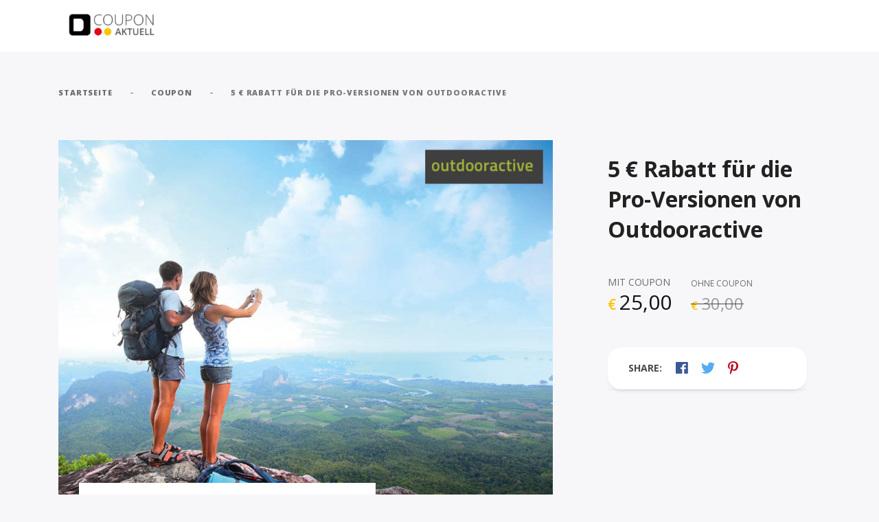

--- FILE ---
content_type: text/html; charset=UTF-8
request_url: https://www.couponaktuell.de/product/5-e-rabatt-fuer-die-pro-versionen-von-outdooractive/
body_size: 179112
content:
<!DOCTYPE html>
<html class="no-js" lang="de">
<head>
	<meta name="viewport" content="width=device-width, initial-scale=1.0">
	<meta charset="UTF-8" />

	<title>5 € Rabatt  für die Pro-Versionen von Outdooractive &#8211; COUPON AKTUELL</title>

	<meta name='robots' content='max-image-preview:large' />
<script>window._wca = window._wca || [];</script>
<link rel='dns-prefetch' href='//stats.wp.com' />
<link rel='dns-prefetch' href='//www.googletagmanager.com' />
<link rel='dns-prefetch' href='//maps.googleapis.com' />
<link rel='dns-prefetch' href='//fonts.googleapis.com' />
<link rel='dns-prefetch' href='//s.w.org' />
<link rel='dns-prefetch' href='//c0.wp.com' />
<link rel="alternate" type="application/rss+xml" title="COUPON AKTUELL &raquo; Feed" href="https://www.couponaktuell.de/feed/" />
<link rel="alternate" type="application/rss+xml" title="COUPON AKTUELL &raquo; Kommentar-Feed" href="https://www.couponaktuell.de/comments/feed/" />
<link rel="alternate" type="application/rss+xml" title="COUPON AKTUELL &raquo; 5 € Rabatt  für die Pro-Versionen von Outdooractive-Kommentar-Feed" href="https://www.couponaktuell.de/product/5-e-rabatt-fuer-die-pro-versionen-von-outdooractive/feed/" />
		<script type="text/javascript">
			window._wpemojiSettings = {"baseUrl":"https:\/\/s.w.org\/images\/core\/emoji\/13.1.0\/72x72\/","ext":".png","svgUrl":"https:\/\/s.w.org\/images\/core\/emoji\/13.1.0\/svg\/","svgExt":".svg","source":{"concatemoji":"https:\/\/www.couponaktuell.de\/wp-includes\/js\/wp-emoji-release.min.js?ver=5.8.12"}};
			!function(e,a,t){var n,r,o,i=a.createElement("canvas"),p=i.getContext&&i.getContext("2d");function s(e,t){var a=String.fromCharCode;p.clearRect(0,0,i.width,i.height),p.fillText(a.apply(this,e),0,0);e=i.toDataURL();return p.clearRect(0,0,i.width,i.height),p.fillText(a.apply(this,t),0,0),e===i.toDataURL()}function c(e){var t=a.createElement("script");t.src=e,t.defer=t.type="text/javascript",a.getElementsByTagName("head")[0].appendChild(t)}for(o=Array("flag","emoji"),t.supports={everything:!0,everythingExceptFlag:!0},r=0;r<o.length;r++)t.supports[o[r]]=function(e){if(!p||!p.fillText)return!1;switch(p.textBaseline="top",p.font="600 32px Arial",e){case"flag":return s([127987,65039,8205,9895,65039],[127987,65039,8203,9895,65039])?!1:!s([55356,56826,55356,56819],[55356,56826,8203,55356,56819])&&!s([55356,57332,56128,56423,56128,56418,56128,56421,56128,56430,56128,56423,56128,56447],[55356,57332,8203,56128,56423,8203,56128,56418,8203,56128,56421,8203,56128,56430,8203,56128,56423,8203,56128,56447]);case"emoji":return!s([10084,65039,8205,55357,56613],[10084,65039,8203,55357,56613])}return!1}(o[r]),t.supports.everything=t.supports.everything&&t.supports[o[r]],"flag"!==o[r]&&(t.supports.everythingExceptFlag=t.supports.everythingExceptFlag&&t.supports[o[r]]);t.supports.everythingExceptFlag=t.supports.everythingExceptFlag&&!t.supports.flag,t.DOMReady=!1,t.readyCallback=function(){t.DOMReady=!0},t.supports.everything||(n=function(){t.readyCallback()},a.addEventListener?(a.addEventListener("DOMContentLoaded",n,!1),e.addEventListener("load",n,!1)):(e.attachEvent("onload",n),a.attachEvent("onreadystatechange",function(){"complete"===a.readyState&&t.readyCallback()})),(n=t.source||{}).concatemoji?c(n.concatemoji):n.wpemoji&&n.twemoji&&(c(n.twemoji),c(n.wpemoji)))}(window,document,window._wpemojiSettings);
		</script>
		<style type="text/css">
img.wp-smiley,
img.emoji {
	display: inline !important;
	border: none !important;
	box-shadow: none !important;
	height: 1em !important;
	width: 1em !important;
	margin: 0 .07em !important;
	vertical-align: -0.1em !important;
	background: none !important;
	padding: 0 !important;
}
</style>
	<link rel='stylesheet' id='wp-block-library-css'  href='https://c0.wp.com/c/5.8.12/wp-includes/css/dist/block-library/style.min.css' type='text/css' media='all' />
<style id='wp-block-library-inline-css' type='text/css'>
.has-text-align-justify{text-align:justify;}
</style>
<link rel='stylesheet' id='mediaelement-css'  href='https://c0.wp.com/c/5.8.12/wp-includes/js/mediaelement/mediaelementplayer-legacy.min.css' type='text/css' media='all' />
<link rel='stylesheet' id='wp-mediaelement-css'  href='https://c0.wp.com/c/5.8.12/wp-includes/js/mediaelement/wp-mediaelement.min.css' type='text/css' media='all' />
<link rel='stylesheet' id='wc-blocks-vendors-style-css'  href='https://c0.wp.com/p/woocommerce/5.9.1/packages/woocommerce-blocks/build/wc-blocks-vendors-style.css' type='text/css' media='all' />
<link rel='stylesheet' id='wc-blocks-style-css'  href='https://c0.wp.com/p/woocommerce/5.9.1/packages/woocommerce-blocks/build/wc-blocks-style.css' type='text/css' media='all' />
<link rel='stylesheet' id='contact-form-7-css'  href='https://www.couponaktuell.de/wp-content/plugins/contact-form-7/includes/css/styles.css?ver=5.5.2' type='text/css' media='all' />
<link rel='stylesheet' id='dashicons-css'  href='https://c0.wp.com/c/5.8.12/wp-includes/css/dashicons.min.css' type='text/css' media='all' />
<link rel='stylesheet' id='dsgvoaio_frontend_css-css'  href='https://www.couponaktuell.de/wp-content/plugins/dsgvo-all-in-one-for-wp/assets/css/plugin.css?ver=5.8.12' type='text/css' media='all' />
<link rel='stylesheet' id='woocommerce-layout-css'  href='https://c0.wp.com/p/woocommerce/5.9.1/assets/css/woocommerce-layout.css' type='text/css' media='all' />
<style id='woocommerce-layout-inline-css' type='text/css'>

	.infinite-scroll .woocommerce-pagination {
		display: none;
	}
</style>
<link rel='stylesheet' id='woocommerce-smallscreen-css'  href='https://c0.wp.com/p/woocommerce/5.9.1/assets/css/woocommerce-smallscreen.css' type='text/css' media='only screen and (max-width: 768px)' />
<link rel='stylesheet' id='woocommerce-general-css'  href='https://c0.wp.com/p/woocommerce/5.9.1/assets/css/woocommerce.css' type='text/css' media='all' />
<style id='woocommerce-inline-inline-css' type='text/css'>
.woocommerce form .form-row .required { visibility: visible; }
</style>
<link rel='stylesheet' id='acfgfs-enqueue-fonts-css'  href='//fonts.googleapis.com/css?family=Open+Sans%3A300%2C300italic%2C400%2Citalic%2C600%2C600italic%2C700%2C700italic%2C800%2C800italic%7COpen+Sans%3A300%2C300italic%2C400%2Citalic%2C600%2C600italic%2C700%2C700italic%2C800%2C800italic%7COpen+Sans%3A300%2C300italic%2C400%2Citalic%2C600%2C600italic%2C700%2C700italic%2C800%2C800italic&#038;subset=cyrillic%2Ccyrillic-ext%2Cgreek-ext%2Clatin%2Clatin-ext%2Cvietnamese%2Cgreek&#038;ver=5.8.12' type='text/css' media='all' />
<link rel='stylesheet' id='font-awesome-5-css'  href='https://www.couponaktuell.de/wp-content/themes/couponseek/assets/css/fontawesome5.css?ver=1.0' type='text/css' media='all' />
<link rel='stylesheet' id='bootstrap-css'  href='https://www.couponaktuell.de/wp-content/themes/couponseek/assets/css/bootstrap.min.css?ver=1.0' type='text/css' media='all' />
<link rel='stylesheet' id='owl-carousel-css'  href='https://www.couponaktuell.de/wp-content/themes/couponseek/assets/css/owl.carousel.min.css?ver=1.0' type='text/css' media='all' />
<link rel='stylesheet' id='animatecss-css'  href='https://www.couponaktuell.de/wp-content/themes/couponseek/assets/css/animate.custom.css?ver=1.0' type='text/css' media='all' />
<link rel='stylesheet' id='simplelightbox-css'  href='https://www.couponaktuell.de/wp-content/themes/couponseek/assets/css/simpleLightbox.min.css?ver=1.0' type='text/css' media='all' />
<link rel='stylesheet' id='select2-css'  href='https://c0.wp.com/p/woocommerce/5.9.1/assets/css/select2.css' type='text/css' media='all' />
<link rel='stylesheet' id='perfect-scrollbar-css'  href='https://www.couponaktuell.de/wp-content/themes/couponseek/assets/css/perfect-scrollbar.custom.css?ver=1.0' type='text/css' media='all' />
<link rel='stylesheet' id='couponseek_master-css-css'  href='https://www.couponaktuell.de/wp-content/themes/couponseek/assets/css/master.css?ver=1.0' type='text/css' media='all' />
<link rel='stylesheet' id='couponseek_custom-css-css'  href='https://www.couponaktuell.de/wp-content/themes/couponseek/assets/css/custom.css?ver=1.0' type='text/css' media='all' />
<link rel='stylesheet' id='couponseek_functionalities_custom-css-css'  href='https://www.couponaktuell.de/wp-content/plugins/couponseek-functionalities/assets/css/custom.css?ver=1.0' type='text/css' media='all' />
<style id='couponseek_functionalities_custom-css-inline-css' type='text/css'>
	
	/* Main Color */

	a, a:focus {
		color: #e30613;
	}

	a.link-border {
		border-bottom: 2px solid #e30613;
	}

	::-moz-selection {
		background: #e30613;
	}

	::selection {
		background: #e30613;
	}

	.select2-container.select2-container--default .selection .select2-results__option--highlighted[aria-selected],
	.select2-container.select2-container--default .selection .select2-results__option--highlighted[data-selected] {
		background-color: #e30613;
	}

	.select2-container--default .select2-results__option--highlighted[aria-selected], .select2-container--default .select2-results__option--highlighted[data-selected] {
		background-color: #e30613;
	}

	.MAIN-NAVIGATION .main-navigation-menu > ul > li > a:hover {
		color: #e30613;
	}

	.MAIN-NAVIGATION .main-navigation-menu .current-menu-item > a {
		color: #e30613;
	}

	.MAIN-NAVIGATION .main-navigation-menu .cart-contents .cart-contents-text {
		color: #e30613;
	}

	.MAIN-NAVIGATION .sub-menu {
		border-top: 2px solid #e30613;
	}

	.MAIN-NAVIGATION .sub-menu a:hover, .MAIN-NAVIGATION .sub-menu a:active {
		color: #e30613;
	}

	.MAIN-NAVIGATION .sub-menu .current-menu-item > a {
		color: #e30613;
	}

	.MAIN-NAVIGATION.main-nav-transparent .main-navigation-menu > ul > li > a:hover {
		color: #e30613;
	}

	.MAIN-NAVIGATION.main-nav-transparent .main-navigation-logo h1:hover {
		color: #e30613;
	}

	.menu-item-has-children > a > i {
		color: #e30613;
	}

	.MAIN-NAVIGATION.main-nav-transparent .ubermenu.ubermenu-skin-couponseek-ubermenuskin .ubermenu-item-has-children > a > i {
		color: #e30613;
	}

	.MAIN-NAVIGATION.main-nav-transparent .ubermenu.ubermenu-skin-couponseek-ubermenuskin > ul > li > a.ubermenu-target:hover {
		color: #e30613;
	}

	.ubermenu.ubermenu-skin-couponseek-ubermenuskin .ubermenu-current-menu-item > a.ubermenu-target {
		color: #e30613;
	}

	.ubermenu.ubermenu-skin-couponseek-ubermenuskin a.ubermenu-target:hover,
	    .ubermenu.ubermenu-skin-couponseek-ubermenuskin .ubermenu-submenu .ubermenu-item-header > .ubermenu-target:hover {
		color: #e30613;
	}

	.ubermenu.ubermenu-skin-couponseek-ubermenuskin a.ubermenu-target .ubermenu-current_page_item,
	    .ubermenu.ubermenu-skin-couponseek-ubermenuskin .ubermenu-submenu .ubermenu-item-header > .ubermenu-target .ubermenu-current_page_item {
		color: #e30613;
	}

	.has-ubermenu .ubermenu.ubermenu-skin-couponseek-ubermenuskin .ubermenu-submenu .ubermenu-highlight {
		color: #e30613;
	}

	.has-ubermenu .ubermenu.ubermenu-skin-couponseek-ubermenuskin .ubermenu-item.ubermenu-item-level-0 > .ubermenu-highlight {
		color: #e30613;
	}

	.slicknav_nav a i[class^="icon-"] {
		color: #e30613;
	}

	.slicknav_nav a:hover {
		background: #e30613;
	}

	.ProductsHeader .SpecialHeading span {
		background-color: #e30613;
	}

	.Excerpt .ExcerptContentWrapper .excerpt-meta-categories a:hover {
		border-color: #e30613;
		background-color: #e30613;
	}

	.page-links a {
		border-bottom: 1px solid #e30613;
	}

	.commentslist-container .comment-reply-title small {
		border-bottom: 1px solid #e30613;
	}

	.elementor-element.elementor-button-color .elementor-button {
		background: #e30613;
	}

	.btn:hover, .elementor-element .elementor-button:hover, .woocommerce #respond input#submit:hover,
	.woocommerce a.button:hover, .woocommerce button.button:hover,
	.woocommerce input.button:hover, .btn:active, .elementor-element .elementor-button:active, .woocommerce #respond input#submit:active,
	.woocommerce a.button:active, .woocommerce button.button:active,
	.woocommerce input.button:active, .btn:active:focus, .elementor-element .elementor-button:active:focus, .woocommerce #respond input#submit:active:focus,
	.woocommerce a.button:active:focus, .woocommerce button.button:active:focus,
	.woocommerce input.button:active:focus, button[type='submit']:hover, button[type='submit']:active, button[type='submit']:active:focus, input[type='submit']:hover, input[type='submit']:active, input[type='submit']:active:focus {
		background: #e30613;
		border: 1px solid #e30613;
	}

	.btn.btn-color, .elementor-element .btn-color.elementor-button, .elementor-element .section-light .widget .MailchimpNewsletter .elementor-button#signup-button, .section-light .widget .MailchimpNewsletter .elementor-element .elementor-button#signup-button, .elementor-element .woocommerce form .form-row input.elementor-button[type="submit"], .woocommerce form .form-row .elementor-element input.elementor-button[type="submit"], .elementor-element .woocommerce .woocommerce-account-membership-plan form.cart button.elementor-button, .woocommerce .woocommerce-account-membership-plan form.cart .elementor-element button.elementor-button, .section-light .widget .MailchimpNewsletter .btn#signup-button, .section-light .widget .MailchimpNewsletter
	.woocommerce a#signup-button.button,
	.woocommerce .section-light .widget .MailchimpNewsletter a#signup-button.button, .section-light .widget .MailchimpNewsletter .woocommerce button#signup-button.button, .woocommerce .section-light .widget .MailchimpNewsletter button#signup-button.button, .section-light .widget .MailchimpNewsletter
	.woocommerce input#signup-button.button,
	.woocommerce .section-light .widget .MailchimpNewsletter input#signup-button.button, .woocommerce #respond input.btn-color#submit, .woocommerce #respond form .form-row input#submit[type="submit"], .woocommerce form .form-row #respond input#submit[type="submit"],
	.woocommerce a.btn-color.button, .woocommerce button.btn-color.button, .woocommerce .woocommerce-account-membership-plan form.cart button.button,
	.woocommerce input.btn-color.button, .woocommerce form .form-row input.button[type="submit"], .woocommerce form .form-row input.btn[type="submit"], .woocommerce .woocommerce-account-membership-plan form.cart button.btn, button[type='submit'].btn.btn-color, .elementor-element button[type='submit'].btn-color.elementor-button, .elementor-element .section-light .widget .MailchimpNewsletter button[type='submit'].elementor-button#signup-button, .section-light .widget .MailchimpNewsletter .elementor-element button[type='submit'].elementor-button#signup-button, .elementor-element .woocommerce .woocommerce-account-membership-plan form.cart button[type='submit'].elementor-button, .woocommerce .woocommerce-account-membership-plan form.cart .elementor-element button[type='submit'].elementor-button, .section-light .widget .MailchimpNewsletter button[type='submit'].btn#signup-button, .section-light .widget .MailchimpNewsletter .woocommerce button[type='submit']#signup-button.button, .woocommerce .section-light .widget .MailchimpNewsletter button[type='submit']#signup-button.button, .woocommerce button[type='submit'].btn-color.button, .woocommerce .woocommerce-account-membership-plan form.cart button[type='submit'].button, .woocommerce .woocommerce-account-membership-plan form.cart button[type='submit'].btn, input[type='submit'].btn.btn-color, .elementor-element input[type='submit'].btn-color.elementor-button, .elementor-element .section-light .widget .MailchimpNewsletter input[type='submit'].elementor-button#signup-button, .section-light .widget .MailchimpNewsletter .elementor-element input[type='submit'].elementor-button#signup-button, .elementor-element .woocommerce form .form-row input[type='submit'].elementor-button[type="submit"], .woocommerce form .form-row .elementor-element input[type='submit'].elementor-button[type="submit"], .section-light .widget .MailchimpNewsletter input[type='submit'].btn#signup-button, .section-light .widget .MailchimpNewsletter
	.woocommerce input[type='submit']#signup-button.button,
	.woocommerce .section-light .widget .MailchimpNewsletter input[type='submit']#signup-button.button, .woocommerce #respond input[type='submit'].btn-color#submit, .woocommerce #respond form .form-row input[type='submit']#submit[type="submit"], .woocommerce form .form-row #respond input[type='submit']#submit[type="submit"],
	.woocommerce input[type='submit'].btn-color.button, .woocommerce form .form-row input[type='submit'].button[type="submit"], .woocommerce form .form-row input[type='submit'].btn[type="submit"] {
		background: #e30613;
	}

	.btn.btn-border, .elementor-element .btn-border.elementor-button, .woocommerce #respond input.btn-border#submit,
	.woocommerce a.btn-border.button, .woocommerce button.btn-border.button,
	.woocommerce input.btn-border.button {
		border: 1px solid #e30613;
	}

	.btn.btn-border:hover, .elementor-element .btn-border.elementor-button:hover, .woocommerce #respond input.btn-border#submit:hover,
	  .woocommerce a.btn-border.button:hover, .woocommerce button.btn-border.button:hover,
	  .woocommerce input.btn-border.button:hover, .btn.btn-border:active, .elementor-element .btn-border.elementor-button:active, .woocommerce #respond input.btn-border#submit:active,
	  .woocommerce a.btn-border.button:active, .woocommerce button.btn-border.button:active,
	  .woocommerce input.btn-border.button:active, .btn.btn-border:active:focus, .elementor-element .btn-border.elementor-button:active:focus, .woocommerce #respond input.btn-border#submit:active:focus,
	  .woocommerce a.btn-border.button:active:focus, .woocommerce button.btn-border.button:active:focus,
	  .woocommerce input.btn-border.button:active:focus {
		background: #e30613;
		border: 1px solid #e30613;
	}

	.btn.btn-white, .elementor-element .btn-white.elementor-button, .woocommerce #respond input.btn-white#submit,
	.woocommerce a.btn-white.button, .woocommerce button.btn-white.button,
	.woocommerce input.btn-white.button, button[type='submit'].btn.btn-white, .elementor-element button[type='submit'].btn-white.elementor-button, .woocommerce button[type='submit'].btn-white.button, input[type='submit'].btn.btn-white, .elementor-element input[type='submit'].btn-white.elementor-button, .woocommerce #respond input[type='submit'].btn-white#submit,
	.woocommerce input[type='submit'].btn-white.button {
		color: #e30613;
	}

	.btn.btn-light:hover, .elementor-element .btn-light.elementor-button:hover, .woocommerce #respond input.btn-light#submit:hover,
	  .woocommerce a.btn-light.button:hover, .woocommerce button.btn-light.button:hover,
	  .woocommerce input.btn-light.button:hover, .btn.btn-light:active, .elementor-element .btn-light.elementor-button:active, .woocommerce #respond input.btn-light#submit:active,
	  .woocommerce a.btn-light.button:active, .woocommerce button.btn-light.button:active,
	  .woocommerce input.btn-light.button:active, .btn.btn-light:active:focus, .elementor-element .btn-light.elementor-button:active:focus, .woocommerce #respond input.btn-light#submit:active:focus,
	  .woocommerce a.btn-light.button:active:focus, .woocommerce button.btn-light.button:active:focus,
	  .woocommerce input.btn-light.button:active:focus {
		background: #e30613;
		border: 1px solid #e30613;
	}

	.Blog .blog-read-more {
		background-color: #e30613;
	}

	.ProductCategories .number-counter {
		color: #e30613;
	}

	.SSDItemsGrid .ssd-item .category-title {
		color: #e30613;
	}

	.Poster .poster-button {
		background-color: #e30613;
	}

	.highlight {
		background-color: #e30613;
	}

	.section-light .btn-normal:hover, .section-light .btn-normal:active, .section-light .btn-normal:active:focus {
		border: 1px solid #e30613;
	}

	.overlay-color {
		background-color: #e30613;
	}

	.close-icon-color {
		color: #e30613;
	}

	.close-icon-color:before, .close-icon-color:after {
		background-color: #e30613;
	}

	.widget .widget-title:before {
		background-color: #e30613;
	}

	.widget .menu .menu-item .nav-icon, .widget .menu .menu-item-has-children .nav-icon {
		color: #e30613;
	}

	#wp-calendar caption {
		background-color: #e30613;
	}

	#wp-calendar #today {
		color: #e30613;
	}

	.widget_tag_cloud .tagcloud a, .widget_product_tag_cloud .tagcloud a {
		background-color: #e30613;
	}

	.widget.widget_twitter li a.tweet-time {
		color: #e30613;
	}

	.widget .featured-product-widget-wrapper .featured-product-category {
		color: #e30613;
	}

	.widget .product-meta-list-widget .number-counter {
		color: #e30613;
	}

	.woocommerce .widget_price_filter .ui-slider .ui-slider-range, .woocommerce .widget_price_filter .ui-slider .ui-slider-handle {
		background-color: #e30613;
	}

	.wc-vendors-navigation a {
		color: #e30613;
	}

	.woocommerce #respond input#submit.alt:hover,
	.woocommerce a.button.alt:hover,
	.woocommerce button.button.alt:hover,
	.woocommerce input.button.alt:hover {
		background: #e30613;
	}

	.woocommerce table.cart a.remove {
		color: #e30613 !important;
	}

	.woocommerce table.cart a.remove:hover {
		background-color: #e30613 !important;
	}

	.woocommerce-account .woocommerce .woocommerce-MyAccount-navigation-link a {
		color: #e30613;
	}

	.woocommerce .woocommerce-notice:before, .woocommerce .woocommerce-info:before, .woocommerce .woocommerce-message:before {
		color: #e30613;
	}

	.woocommerce .woocommerce-account-membership-plan {
		border-left: 4px solid #e30613;
	}

	.woocommerce .product-company-summary .product-company-website {
		border-bottom: 1px solid #e30613;
	}

	.woocommerce .single-product-expiration {
		background-color: #e30613;
	}

	.woocommerce .product-quantity-meta .product-quantity-meta-item svg {
		fill: #e30613;
	}

	.woocommerce ul.products li.product .woocommerce-product-meta, .woocommerce-page ul.products li.product .woocommerce-product-meta {
		-webkit-box-shadow: 0px 8px 30px -24px #e30613;
		box-shadow: 0px 8px 30px -24px #e30613;
	}

	.woocommerce ul.products li.product .wcvendors_sold_by_in_loop, .woocommerce-page ul.products li.product .wcvendors_sold_by_in_loop {
		color: #e30613;
	}

	/* Color Secondary */

	a:hover, a:active {
		color: #fdc300;
	}

	a:hover .special-subtitle-type-2:before, a:active .special-subtitle-type-2:before {
		background-color: #fdc300;
	}

	hr {
		border-color: #fdc300;
	}

	del {
		-webkit-text-decoration-color: #fdc300;
		text-decoration-color: #fdc300;
	}

	blockquote {
		border-left: 5px solid #fdc300;
	}

	.wp-block-pullquote {
		border-top: 4px solid #fdc300;
		border-bottom: 4px solid #fdc300;
	}

	table td a:hover, .woocommerce table.shop_attributes td a:hover, .woocommerce .cart-collaterals .cart_totals table td a:hover,
	      .woocommerce table.shop_table td a:hover,
	      table tr td a:hover, .woocommerce table.shop_attributes tr td a:hover, .woocommerce .cart-collaterals .cart_totals table tr td a:hover,
	      .woocommerce table.shop_table tr td a:hover,
	      table td.label a:hover, .woocommerce .cart-collaterals .cart_totals table td.label a:hover,
	      table > tbody > tr > td a:hover, .woocommerce table.shop_attributes > tbody > tr > td a:hover, .woocommerce .cart-collaterals .cart_totals table > tbody > tr > td a:hover,
	      .woocommerce table.shop_table > tbody > tr > td a:hover,
	      table > tfoot > tr > td a:hover, .woocommerce table.shop_attributes > tfoot > tr > td a:hover, .woocommerce .cart-collaterals .cart_totals table > tfoot > tr > td a:hover,
	      .woocommerce table.shop_table > tfoot > tr > td a:hover,
	      table > thead > tr > td a:hover, .woocommerce table.shop_attributes > thead > tr > td a:hover, .woocommerce .cart-collaterals .cart_totals table > thead > tr > td a:hover,
	      .woocommerce table.shop_table > thead > tr > td a:hover,
	      .table td a:hover,
	      .table tr td a:hover,
	      .table td.label a:hover,
	      .table > tbody > tr > td a:hover,
	      .table > tfoot > tr > td a:hover,
	      .table > thead > tr > td a:hover,
	      table.table td a:hover, .woocommerce .cart-collaterals .cart_totals table.table td a:hover,
	      table.table tr td a:hover, .woocommerce .cart-collaterals .cart_totals table.table tr td a:hover,
	      table.table td.label a:hover,
	      table.table > tbody > tr > td a:hover, .woocommerce table.table.shop_attributes > tbody > tr > td a:hover, .woocommerce .cart-collaterals .cart_totals table.table > tbody > tr > td a:hover,
	      .woocommerce table.table.shop_table > tbody > tr > td a:hover,
	      table.table > tfoot > tr > td a:hover, .woocommerce table.table.shop_attributes > tfoot > tr > td a:hover, .woocommerce .cart-collaterals .cart_totals table.table > tfoot > tr > td a:hover,
	      .woocommerce table.table.shop_table > tfoot > tr > td a:hover,
	      table.table > thead > tr > td a:hover, .woocommerce table.table.shop_attributes > thead > tr > td a:hover, .woocommerce .cart-collaterals .cart_totals table.table > thead > tr > td a:hover,
	      .woocommerce table.table.shop_table > thead > tr > td a:hover {
		color: #fdc300;
	}

	mark {
		border-bottom: 1px dashed #fdc300;
	}

	.select2-container--default .selection .select2-selection .select2-selection__rendered li.select2-selection__choice {
		background-color: #fdc300;
	}

	.Excerpt.sticky .ExcerptContentWrapper {
		border-bottom: 5px solid #fdc300;
	}

	.PostNav .post-nav-next a:hover, .PostNav .post-nav-prev a:hover {
		color: #fdc300;
	}

	.SinglePostHeader .single-post-meta-categories a:hover {
		color: #fdc300;
	}

	.AdjacentPosts .adjacent-post-wrapper:hover .adjacent-post-title {
		color: #fdc300;
	}

	.SinglePostFooter .single-post-footer-tags a:hover {
		color: #fdc300;
	}

	.ProductSearch .dropdown-menu > li > a:focus, .ProductSearch .dropdown-menu > li > a:hover {
		background-color: #fdc300;
	}

	.CategoryCard:before {
		background-image: linear-gradient(135deg, #fdc300 25%, transparent 25%, transparent 50%, #fdc300 50%, #fdc300 75%, transparent 75%, transparent 100%);
	}

	.btn.btn-white:hover, .elementor-element .btn-white.elementor-button:hover, .woocommerce #respond input.btn-white#submit:hover,
	  .woocommerce a.btn-white.button:hover, .woocommerce button.btn-white.button:hover,
	  .woocommerce input.btn-white.button:hover, .btn.btn-white:active, .elementor-element .btn-white.elementor-button:active, .woocommerce #respond input.btn-white#submit:active,
	  .woocommerce a.btn-white.button:active, .woocommerce button.btn-white.button:active,
	  .woocommerce input.btn-white.button:active, .btn.btn-white:active:focus, .elementor-element .btn-white.elementor-button:active:focus, .woocommerce #respond input.btn-white#submit:active:focus,
	  .woocommerce a.btn-white.button:active:focus, .woocommerce button.btn-white.button:active:focus,
	  .woocommerce input.btn-white.button:active:focus, button[type='submit'].btn.btn-white:hover, .elementor-element button[type='submit'].btn-white.elementor-button:hover, .woocommerce button[type='submit'].btn-white.button:hover, button[type='submit'].btn.btn-white:active, .elementor-element button[type='submit'].btn-white.elementor-button:active, .woocommerce button[type='submit'].btn-white.button:active, button[type='submit'].btn.btn-white:active:focus, .elementor-element button[type='submit'].btn-white.elementor-button:active:focus, .woocommerce button[type='submit'].btn-white.button:active:focus, input[type='submit'].btn.btn-white:hover, .elementor-element input[type='submit'].btn-white.elementor-button:hover, .woocommerce #respond input[type='submit'].btn-white#submit:hover,
	  .woocommerce input[type='submit'].btn-white.button:hover, input[type='submit'].btn.btn-white:active, .elementor-element input[type='submit'].btn-white.elementor-button:active, .woocommerce #respond input[type='submit'].btn-white#submit:active,
	  .woocommerce input[type='submit'].btn-white.button:active, input[type='submit'].btn.btn-white:active:focus, .elementor-element input[type='submit'].btn-white.elementor-button:active:focus, .woocommerce #respond input[type='submit'].btn-white#submit:active:focus,
	  .woocommerce input[type='submit'].btn-white.button:active:focus {
		color: #fdc300;
	}

	.Blog .blog-post-title:hover {
		color: #fdc300;
	}

	.ProductSliderWrapper .onsale {
		background-color: #fdc300;
	}

	.ProductSliderWrapper .onsale:before {
		-webkit-box-shadow: 0px 8px 15px 2px #fdc300;
		box-shadow: 0px 8px 15px 2px #fdc300;
	}

	.ProductSliderWrapper .product-slider-expiration .is-jscountdown {
		color: #fdc300;
	}

	.ProductCategories .product-category a:hover .product-category-title {
		color: #fdc300;
	}

	.overlay-color-2 {
		background-color: #fdc300;
	}

	.close-icon-color:hover {
		color: #fdc300;
	}

	.close-icon-color:hover:before, .close-icon-color:hover:after {
		background-color: #fdc300;
	}

	.owl-carousel .owl-dot.active span, .owl-carousel .owl-dot:hover span {
		background-color: #fdc300;
	}

	.modal-body {
		border-bottom: 4px dashed #fdc300;
	}

	.widget a:hover {
		color: #fdc300;
	}

	.section-light .widget.widget_popular_posts .popular-posts-title:hover, .section-light .widget.woocommerce .product-title:hover {
		color: #fdc300;
	}

	.widget_tag_cloud .tagcloud a:hover, .widget_product_tag_cloud .tagcloud a:hover {
		background-color: #fdc300;
	}

	.widget_popular_posts a:hover .popular-posts-title {
		color: #fdc300;
	}

	.widget.widget_twitter li a:hover {
		color: #fdc300;
	}

	.widget .featured-product-widget-wrapper .featured-product-title:hover {
		color: #fdc300;
	}

	.widget .featured-product-widget-wrapper .featured-product-expiration .is-jscountdown {
		color: #fdc300;
	}

	.product-meta-widget-wrapper.section-light a:hover {
		color: #fdc300;
	}

	.widget .product-meta-list-widget .product-meta a:hover {
		color: #fdc300;
	}

	.wp-block-separator {
		border-bottom: 2px solid #fdc300;
	}

	.wc-vendors-navigation a:hover {
		color: #fdc300;
	}

	.woocommerce .woocommerce-product-rating .star-rating {
		color: #fdc300;
	}

	.woocommerce span.onsale:before, .woocommerce span.out-of-stock:before {
		-webkit-box-shadow: 0px 6px 15px 2px #fdc300;
		box-shadow: 0px 6px 15px 2px #fdc300;
	}

	.woocommerce span.onsale {
		background-color: #fdc300;
	}

	.woocommerce-account .woocommerce .woocommerce-MyAccount-navigation-link a:hover {
		color: #fdc300;
	}

	.woocommerce-account .woocommerce .woocommerce-MyAccount-navigation-link.is-active a {
		color: #fdc300;
	}

	.woocommerce nav.woocommerce-pagination ul li a:hover, .woocommerce nav.woocommerce-pagination ul li a:focus {
		color: #fdc300;
	}

	.woocommerce .single-product-price .woocommerce-Price-currencySymbol, .woocommerce .woocommerce-variation-price .woocommerce-Price-currencySymbol, .woocommerce .woocommerce-grouped-product-list-item__price .woocommerce-Price-currencySymbol {
		color: #fdc300;
	}

	.woocommerce .wcvendors_cart_sold_by_meta:hover {
		color: #fdc300;
	}

	.woocommerce .product-quantity-meta .product-quantity-meta-item .quantity-meta-value {
		color: #fdc300;
	}

	.woocommerce .single-product-company-title a:hover {
		color: #fdc300;
	}

	.woocommerce div.product form.cart .group_table .woocommerce-grouped-product-list-item__label:hover, .woocommerce div.product form.cart .group_table .woocommerce-loop-product__link h2:hover {
		color: #fdc300;
	}

	.woocommerce ul.products li.product .onsale:before, .woocommerce ul.products li.product .out-of-stock:before, .woocommerce-page ul.products li.product .onsale:before, .woocommerce-page ul.products li.product .out-of-stock:before {
		-webkit-box-shadow: 0px 8px 15px 2px #fdc300;
		box-shadow: 0px 8px 15px 2px #fdc300;
	}

	/* Color Accent */

	.CategoryCard .category-card-count {
		background-color: #ff6e00;
	}

	/* Typography */
	body {
		font-family: Open Sans;
;
	}

	h1,
	h2,
	h3,
	h4,
	h5,
	h6,
	.fw-table .heading-row,
	.fw-package .fw-heading-row,
	.font-heading,
	.btn, .elementor-button, .button, button[type='submit'], button[type='submit'], input[type='submit'], input[type='submit'],
	label {
		font-family: Open Sans;
;
	}

	.main-navigation-menu, .ubermenu {
		font-family: Open Sans;
;
	}


	/* Footer */

	.FOOTER .overlay-color {
		opacity: 0;
		background-color: transparent;
	}

	
</style>
<link rel='stylesheet' id='jetpack_css-css'  href='https://c0.wp.com/p/jetpack/10.3.2/css/jetpack.css' type='text/css' media='all' />
<script type='text/javascript' src='https://c0.wp.com/c/5.8.12/wp-includes/js/jquery/jquery.min.js' id='jquery-core-js'></script>
<script type='text/javascript' src='https://c0.wp.com/c/5.8.12/wp-includes/js/jquery/jquery-migrate.min.js' id='jquery-migrate-js'></script>
<script type='text/javascript' id='couponseek-mailchimp-js-js-extra'>
/* <![CDATA[ */
var subsolar_mailchimp = {"ajaxurl":"https:\/\/www.couponaktuell.de\/wp-admin\/admin-ajax.php","subs_email_empty":"You have not entered an email address.","subs_email_error":"You have entered an invalid email address.","subs_email_add":"Adding your email address..."};
/* ]]> */
</script>
<script type='text/javascript' src='https://www.couponaktuell.de/wp-content/plugins/couponseek-functionalities/inc/mailchimp-integration/assets/js/scripts.js?ver=5.8.12' id='couponseek-mailchimp-js-js'></script>
<script type='text/javascript' id='dsdvo_tarteaucitron-js-extra'>
/* <![CDATA[ */
var parms = {"version":"4.1","close_popup_auto":"on","animation_time":"1000","nolabel":"NEIN","yeslabel":"JA","showpolicyname":"Datenschutzbedingungen \/ Cookies angezeigen","maincatname":"Allgemeine Cookies","language":"de","woocommercecookies":["woocommerce_cart_hash","woocommerce_items_in_cart","wp_woocommerce_session_{}","woocommerce_recently_viewed","store_notice[notice id]","tk_ai"],"polylangcookie":"","usenocookies":"Dieser Dienst nutzt keine Cookies.","nocookietext":"Dieser Dienst hat keine Cookies gespeichert.","cookietextusage":"Gespeicherte Cookies:","cookietextusagebefore":"Folgende Cookies k\u00f6nnen gespeichert werden:","adminajaxurl":"https:\/\/www.couponaktuell.de\/wp-admin\/admin-ajax.php","vgwort_defaultoptinout":"optin","koko_defaultoptinout":"optin","ga_defaultoptinout":"optout","notice_design":"dark","expiretime":"30","noticestyle":"style1","backgroundcolor":"#333","textcolor":"#ffffff","buttonbackground":"#fff","buttontextcolor":"#333","buttonlinkcolor":"","cookietext":"<p>Wir verwenden technisch notwendige Cookies auf unserer Webseite sowie externe Dienste.<br \/>\nStandardm\u00e4\u00dfig sind alle externen Dienste deaktiviert. Sie k\u00f6nnen diese jedoch nach belieben aktivieren & deaktivieren.<br \/>\nF\u00fcr weitere Informationen lesen Sie unsere Datenschutzbestimmungen.<\/p>\n","cookieaccepttext":"Akzeptieren","btn_text_customize":"Personalisieren","cookietextscroll":"Durch das fortgesetzte bl\u00e4ttern stimmen Sie der Nutzung von externen Diensten und Cookies zu.","policyurl":"https:\/\/www.couponaktuell.de\/blog\/","policyurltext":"Hier finden Sie unsere Datenschutzbestimmungen","ablehnentxt":"Ablehnen","ablehnentext":"Sie haben die Bedingungen abgelehnt. Sie werden daher auf google.de weitergeleitet.","ablehnenurl":"www.google.de","showrejectbtn":"off","popupagbs":" ","languageswitcher":" ","pixelorderid":"","fbpixel_content_type":"","fbpixel_content_ids":"","fbpixel_currency":"","fbpixel_product_cat":"","fbpixel_content_name":"","fbpixel_product_price":"","isbuyedsendet":"","pixelevent":"PageView","pixeleventcurrency":"","pixeleventamount":"","outgoing_text":"<p><strong>Sie verlassen nun unsere Internetpr\u00e4senz<\/strong><\/p>\n<p>Da Sie auf einen externen Link geklickt haben verlassen Sie nun unsere Internetpr\u00e4senz.<\/p>\n<p>Sind Sie damit einverstanden so klicken Sie auf den nachfolgenden Button:<\/p>\n","youtube_spt":"","twitter_spt":"","linkedin_spt":"","shareaholic_spt":"","vgwort_spt":"","accepttext":"Zulassen","policytextbtn":"Datenschutzbedingungen","show_layertext":"off"};
/* ]]> */
</script>
<script type='text/javascript' src='https://www.couponaktuell.de/wp-content/plugins/dsgvo-all-in-one-for-wp/assets/js/tarteaucitron/tarteaucitron.min.js?ver=5.8.12' id='dsdvo_tarteaucitron-js'></script>
<script type='text/javascript' id='dsgvoaio_inline_js-js-after'>
jQuery( document ).ready(function() {
					
					tarteaucitron.init({

						"hashtag": "#tarteaucitron",

						"cookieName": "dsgvoaiowp_cookie", 

						"highPrivacy": true,

						"orientation": "center",

						"adblocker": false, 

						"showAlertSmall": true, 

						"cookieslist": true, 

						"removeCredit": true, 

						"expireCookie": 30, 

						"handleBrowserDNTRequest": false, 

						//"cookieDomain": ".www.couponaktuell.de" 

						"removeCredit": true, 

						"moreInfoLink": false, 

						});
					});	
				var tarteaucitronForceLanguage = 'de'
</script>
<script defer type='text/javascript' src='https://stats.wp.com/s-202604.js' id='woocommerce-analytics-js'></script>

<!-- Google Analytics snippet added by Site Kit -->
<script type='text/javascript' src='https://www.googletagmanager.com/gtag/js?id=UA-184775338-1' id='google_gtagjs-js' async></script>
<script type='text/javascript' id='google_gtagjs-js-after'>
window.dataLayer = window.dataLayer || [];function gtag(){dataLayer.push(arguments);}
gtag('set', 'linker', {"domains":["www.couponaktuell.de"]} );
gtag("js", new Date());
gtag("set", "developer_id.dZTNiMT", true);
gtag("config", "UA-184775338-1", {"anonymize_ip":true});
</script>

<!-- End Google Analytics snippet added by Site Kit -->
<script type='text/javascript' src='https://www.couponaktuell.de/wp-content/themes/couponseek/assets/js/modernizr.js?ver=1.0' id='modernizr-js'></script>
<script type='text/javascript' src='https://maps.googleapis.com/maps/api/js?v=3.exp&#038;key&#038;ver=1.0' id='couponseek_gmapsapi-js'></script>
<script type='text/javascript' src='https://www.couponaktuell.de/wp-content/themes/couponseek/assets/js/google-map.js?ver=1.0' id='couponseek_google-map-js-js'></script>
<link rel="https://api.w.org/" href="https://www.couponaktuell.de/wp-json/" /><link rel="alternate" type="application/json" href="https://www.couponaktuell.de/wp-json/wp/v2/product/3366" /><link rel="EditURI" type="application/rsd+xml" title="RSD" href="https://www.couponaktuell.de/xmlrpc.php?rsd" />
<link rel="wlwmanifest" type="application/wlwmanifest+xml" href="https://www.couponaktuell.de/wp-includes/wlwmanifest.xml" /> 
<meta name="generator" content="WordPress 5.8.12" />
<meta name="generator" content="WooCommerce 5.9.1" />
<link rel="canonical" href="https://www.couponaktuell.de/product/5-e-rabatt-fuer-die-pro-versionen-von-outdooractive/" />
<link rel='shortlink' href='https://www.couponaktuell.de/?p=3366' />
<link rel="alternate" type="application/json+oembed" href="https://www.couponaktuell.de/wp-json/oembed/1.0/embed?url=https%3A%2F%2Fwww.couponaktuell.de%2Fproduct%2F5-e-rabatt-fuer-die-pro-versionen-von-outdooractive%2F" />
<link rel="alternate" type="text/xml+oembed" href="https://www.couponaktuell.de/wp-json/oembed/1.0/embed?url=https%3A%2F%2Fwww.couponaktuell.de%2Fproduct%2F5-e-rabatt-fuer-die-pro-versionen-von-outdooractive%2F&#038;format=xml" />
<meta name="generator" content="Site Kit by Google 1.45.0" /><style type='text/css'>img#wpstats{display:none}</style>
			<noscript><style>.woocommerce-product-gallery{ opacity: 1 !important; }</style></noscript>
	<link rel="icon" href="https://www.couponaktuell.de/wp-content/uploads/2020/08/cropped-DV-CouponAktuell-Favicon-32x32.png" sizes="32x32" />
<link rel="icon" href="https://www.couponaktuell.de/wp-content/uploads/2020/08/cropped-DV-CouponAktuell-Favicon-192x192.png" sizes="192x192" />
<link rel="apple-touch-icon" href="https://www.couponaktuell.de/wp-content/uploads/2020/08/cropped-DV-CouponAktuell-Favicon-180x180.png" />
<meta name="msapplication-TileImage" content="https://www.couponaktuell.de/wp-content/uploads/2020/08/cropped-DV-CouponAktuell-Favicon-270x270.png" />
		<style type="text/css" id="wp-custom-css">
			.woocommerce-product-meta {height:250px;}		</style>
		</head>
<body class="product-template-default single single-product postid-3366 wp-custom-logo theme-couponseek woocommerce woocommerce-page woocommerce-no-js elementor-default elementor-kit-1175">
	
	<div class="hidden" hidden>
		<svg xmlns="http://www.w3.org/2000/svg" xmlns:xlink="http://www.w3.org/1999/xlink"><symbol id="icon-svg-airplane" viewBox="0 0 512.007 512.007"><path d="M198.519 232.579l-74.88-75.184s.608-19.792-14.112-16.416c-14.736 3.376-35.152 26.048-36.832 32.528-4.288 16.576 37.744 125.216 37.744 125.216l88.688-65.68" fill="#cbd6e0"/><path d="M116.119 159.395c-6.144 5.216-28.08 18.72-28.08 18.72s22.56-10.736 31.296-11.36c8.752-.608 46.336 32.848 46.336 32.848l-42.032-42.208s.608-19.792-14.112-16.416c-5.808 1.328-12.416 5.696-18.416 10.88.128-.064 11.552-6.432 18.416-6.896 6.896-.448 12.736 9.216 6.592 14.432z" fill="#bbc7d1"/><path d="M317.175 167.171l-.752-56.976c-.016-.96.32-1.888.96-2.592 6.208-6.976 13.12-12.256 20.928-15.408 1.296-.528 2.784-.352 3.872.528 1.744 1.392 4.016 4.032 3.936 8.224l22.672 28.368c.016 0-17.024 24.912-51.616 37.856z" fill="#cbd6e0"/><path d="M346.135 100.947c-.48 3.552-11.216 9.088-21.92 14.608 0 0 12.48-4.96 18.416-5.2 5.936-.24-7.056 40.96-25.488 52.384l.064 4.432c34.576-12.944 51.616-37.856 51.616-37.856l-22.688-28.368z" fill="#bbc7d1"/><path d="M.039 421.555c-.64 17.248 11.68 32.512 28.8 34.592.496.064.992.112 1.504.16 24.544 2.144 59.536-.928 121.84-39.28s165.104-119.68 196.096-150.688c30.992-30.992 69.664-74.576 75.184-100.96s-13.2-42.656-77.648-15.04-105.264 45.424-210.832 110.48-88.992 65.984-103.728 89.616c.016 0-29.552 25.936-31.216 71.12z" fill="#dae5ef"/><g fill="#fff"><path d="M.023 421.555c-.512 13.968 7.472 26.624 19.616 32.048 69.392 6.816 64.656-36.928 53.024-40.688-11.632-3.76-25.968-17.36 1.248-15.04s35.456-10.736 35.456-10.736-38.32 5.904-58.544-7.872c-20.24-13.792-19.552-28.832-19.552-28.832S1.703 376.371.023 421.555z" opacity=".4"/><path d="M314.087 174.995c-23.856 1.904-137.136 64.32-160.736 82.32-22.848 17.44-37.568 24.24-45.056 30.656-22.224 17.744-15.936 30.304 0 18.656.912-.736 146.464-101.6 198.144-127.968 2.848-1.472 7.648-3.664 7.648-3.664z" opacity=".3"/></g><path d="M337.847 157.251l10.592 4.992s37.04-22.944 59.568-25.408l-7.648-77.76c-.336-3.488-4.48-5.12-7.12-2.816l-20.304 17.728a19.704 19.704 0 0 0-5.376 7.632l-29.712 75.632z" fill="#dae5ef"/><path d="M373.255 77.859l21.056-22.304c-.384.176-.736.4-1.072.688l-20.304 17.728a19.704 19.704 0 0 0-5.376 7.632l-29.696 75.616 10.592 4.992 22.736-80.688a8.712 8.712 0 0 1 2.064-3.664z" fill="#cbd6e0"/><path d="M419.319 169.283c-10.848 26.864-34.816 36.896-34.816 36.896l-15.952 31.616s-116.928 93.296-162.96 126.432c-46.032 33.152-113.232 73.952-161.424 79.792-22.384 2.704-34.576-1.744-41.2-7.28 4.576 10.272 14.08 17.968 25.872 19.392.496.064.992.112 1.504.16 24.544 2.144 59.536-.928 121.84-39.28s165.104-119.68 196.096-150.688c29.52-29.52 65.952-70.416 74.144-97.056h-3.104v.016z" fill="#59a5e0"/><path d="M77.287 435.843c-5.28 11.04-21.28 21.28-57.44 17.76h-.16c-.32-.16-.48-.32-.8-.48-.96-.32-1.92-.8-2.88-1.44-2.88-1.76-5.44-4-7.68-6.56a30.021 30.021 0 0 1-2.88-3.84c-.96-1.44-1.6-2.88-2.4-4.32 6.72 5.28 18.88 9.76 41.12 7.04 10.4-1.28 21.44-4 33.12-8.16z" fill="#65b1ef"/><g fill="#3e4347"><path d="M53.751 322.707s-1.216 8.32 7.104 12.976c0 0-6.688 5.888-13.984 32.032 0 0-9.44-7.984-10.144-17.024-.704-9.056 17.024-27.984 17.024-27.984zM57.815 373.379s4.672-21.696 12.576-31.824c0 0 20.48 7.696 34.064 5.264 0 0-2.032 20.064 0 29.2-.016 0-26.976 5.68-46.64-2.64z"/></g><path d="M380.359 210.723s-1.84-6.912 2.064-13.12c3.92-6.208 34.064-39.12 34.064-39.12l80.56-4.608 2.576-2.448a6.996 6.996 0 0 1 4.816-1.92h.56c3.872-.016 7.008 3.12 7.008 6.992a6.987 6.987 0 0 1-2.048 4.944l-16.016 16.016a13.5 13.5 0 0 1-5.984 3.488l-107.6 29.776z" fill="#dae5ef"/><path d="M511.847 155.027a6.986 6.986 0 0 0-6.832-5.52h-.56c-1.792 0-3.52.688-4.816 1.92l-2.576 2.448-80.576 4.592 74.48-1.392s-8.384 7.248-11.936 17.92c0 0 7.968-11.376 15.776-17.056 7.824-5.696 12.464-9.808 17.04-2.912z" fill="#cbd6e0"/><path d="M212.199 357.475l230.672 1.024a19.39 19.39 0 0 0 11.968-4.064l39.216-30.4s3.072-16.576-11.056-20.256c-14.112-3.68-20.256 5.52-20.256 5.52l-118.096-15.808a52.985 52.985 0 0 1-23.136-8.944l-23.264-16.08-86.048 89.008z" fill="#dae5ef"/><path d="M482.999 303.779c-14.112-3.68-20.256 5.52-20.256 5.52l-118.096-15.808 112.752 22.624s-7.552 6.208-15.68 22.784c0 0 20.256-24.096 29.776-28.848 9.52-4.752 24.4-2.912 22.56 13.968 0 .016 3.072-16.56-11.056-20.24z" fill="#cbd6e0"/></symbol><symbol id="icon-svg-armchair-2"><path d="M13 47.999A3 3 0 0 0 10 51v5.999a3 3 0 1 0 6 0V51a3.001 3.001 0 0 0-3-3.001zm38 0A3 3 0 0 0 48 51v5.999a3 3 0 1 0 6 0V51a3.001 3.001 0 0 0-3-3.001z" fill-rule="evenodd" clip-rule="evenodd" fill="#735538"/><path d="M32 0C10 0 6 4 6 9.999 6 20 10 20 10 45.999h44C54 20 58 20 58 9.999 58 4 52 0 32 0z" fill="#a67c52"/><path d="M54 9.999C54 5.999 46 4 32 4S10 5.999 10 9.999c0 5.411 3.251 5.952 3.891 28H12v8h40v-8h-1.891C50.749 15.951 54 15.41 54 9.999z" fill-rule="evenodd" clip-rule="evenodd" fill="#ccc2b8"/><path d="M32 13.999a2 2 0 1 0 .002 4.002A2 2 0 0 0 32 13.999zM38 8a2 2 0 1 0 0 4 2 2 0 0 0 0-4zM26 20a2 2 0 1 0 0 4 2 2 0 0 0 0-4zm12 0a2 2 0 1 0 0 4 2 2 0 0 0 0-4zm6-2a2 2 0 1 0-.001-4.001A2 2 0 0 0 44 18zm-24 8a2 2 0 1 0 0 4 2 2 0 0 0 0-4zm12 0a2 2 0 1 0 0 4 2 2 0 0 0 0-4zm12 0a2 2 0 1 0 0 4 2 2 0 0 0 0-4zM26 8a2 2 0 1 0 0 4 2 2 0 0 0 0-4zm-6 5.999a2 2 0 1 0 .002 4.002A2 2 0 0 0 20 13.999z" fill-rule="evenodd" clip-rule="evenodd" fill="#b3aaa1"/><path d="M50 33.999H14A2 2 0 0 0 12 36v1.999h40V36a2 2 0 0 0-2-2.001z" fill="#e6dacf"/><path d="M58 24a6 6 0 0 0-6 6v7.999c0 4-2 8-4 8H16c-2 0-4-4-4-8V30a6 6 0 0 0-12 0c0 6 6 6 6 7.999 0 0 0 18 6 18h40c6 0 6-18 6-18C58 36 64 36 64 30a6 6 0 0 0-6-6z" fill-rule="evenodd" clip-rule="evenodd" fill="#a67c52"/></symbol><symbol id="icon-svg-armchair" viewBox="0 0 511.992 511.992"><path d="M372.338 84.361c-31.156-26.843-72.468-41.639-116.342-41.639-43.859 0-85.171 14.797-116.326 41.64-31.594 27.25-49 63.593-49 102.358v261.207h330.667V186.719c0-38.765-17.406-75.108-48.999-102.358z" fill="#da4453"/><path fill="#656d78" d="M138.666 319.925h234.67v128h-234.67z"/><g fill="#ed5564"><path d="M74.671 213.266C33.499 213.266 0 246.749 0 287.929c0 28.999 16.875 55.218 42.671 67.467v113.873h106.67v-181.34c0-41.18-33.499-74.663-74.67-74.663zM437.336 213.266c-41.17 0-74.67 33.483-74.67 74.663v181.34h106.67V355.395c25.797-12.249 42.656-38.468 42.656-67.467 0-41.179-33.484-74.662-74.656-74.662z"/></g><path fill="#434a54" d="M149.336 383.925h213.32v64.06h-213.32z"/><g fill="#da4453"><path d="M95.998 426.582c-5.875 0-10.655-4.78-10.655-10.655v-64c0-5.906 4.78-10.655 10.655-10.655 5.906 0 10.672 4.749 10.672 10.655v64c0 5.875-4.766 10.655-10.672 10.655zM415.993 426.582c-5.875 0-10.656-4.78-10.656-10.655v-64c0-5.906 4.781-10.655 10.656-10.655 5.906 0 10.672 4.749 10.672 10.655v64c0 5.875-4.766 10.655-10.672 10.655z"/></g><g fill="#ed5564"><path d="M213.355 106.596c-5.891 0-10.656 4.781-10.656 10.671 0 5.891 4.766 10.672 10.656 10.672 5.89 0 10.672-4.781 10.672-10.672 0-5.89-4.781-10.671-10.672-10.671zM298.698 106.596c-5.891 0-10.672 4.781-10.672 10.671 0 5.891 4.781 10.672 10.672 10.672s10.656-4.781 10.656-10.672c0-5.89-4.765-10.671-10.656-10.671zM341.353 191.937c-5.891 0-10.656 4.766-10.656 10.656s4.766 10.672 10.656 10.672 10.672-4.781 10.672-10.672-4.781-10.656-10.672-10.656zM256.027 191.937c-5.891 0-10.672 4.766-10.672 10.656s4.781 10.672 10.672 10.672 10.672-4.781 10.672-10.672-4.781-10.656-10.672-10.656zM170.7 191.937c-5.891 0-10.672 4.766-10.672 10.656s4.781 10.672 10.672 10.672 10.656-4.781 10.656-10.672-4.765-10.656-10.656-10.656zM213.355 277.21c-5.891 0-10.656 4.781-10.656 10.688 0 5.875 4.766 10.656 10.656 10.656 5.89 0 10.672-4.781 10.672-10.656 0-5.907-4.781-10.688-10.672-10.688zM298.698 277.304c-5.891 0-10.672 4.75-10.672 10.656 0 5.875 4.781 10.656 10.672 10.656s10.656-4.781 10.656-10.656a10.639 10.639 0 0 0-10.656-10.656z"/></g><g fill="#da4453"><path d="M85.343 287.897c0 5.875-4.781 10.656-10.672 10.656s-10.672-4.781-10.672-10.656c0-5.906 4.781-10.688 10.672-10.688s10.672 4.782 10.672 10.688zM447.992 287.897c0 5.875-4.766 10.656-10.656 10.656s-10.671-4.781-10.671-10.656c0-5.906 4.78-10.688 10.671-10.688s10.656 4.782 10.656 10.688z"/></g></symbol><symbol id="icon-svg-backpack" viewBox="0 0 512 512"><path d="M368.11 40h40c8.837 0 16 7.163 16 16v92a7.999 7.999 0 0 1-14.172 5.086l-56.006-68.007a7.988 7.988 0 0 1-1.822-5.078V56c0-8.837 7.164-16 16-16zM144.329 40h-40c-8.837 0-16 7.163-16 16v92a7.999 7.999 0 0 0 14.172 5.086l56.006-68.007a7.988 7.988 0 0 0 1.822-5.078V56c0-8.837-7.164-16-16-16z" fill="#e3001e"/><path d="M320.329 64c-4.422 0-8-3.582-8-8V32a8 8 0 0 0-8-8h-96a8 8 0 0 0-8 8v24c0 4.418-3.578 8-8 8s-8-3.582-8-8V32c0-17.673 14.327-32 32-32h80c17.673 0 32 14.327 32 32v24c0 4.418-3.578 8-8 8z" fill="#5c546a"/><path d="M80.329 272h-16c-13.234 0-24 10.766-24 24v144c0 13.234 10.766 24 24 24h16c4.422 0 8-3.582 8-8V280c0-4.418-3.578-8-8-8z" fill="#ff4f19"/><path fill="#e3001e" d="M40.11 320h40v16h-40z"/><path d="M432.038 272h15.855c13.114 0 23.782 10.766 23.782 24v144c0 13.234-10.668 24-23.782 24h-15.855c-4.382 0-7.927-3.582-7.927-8V280c-.001-4.418 3.545-8 7.927-8z" fill="#ff4f19"/><path fill="#e3001e" d="M432.254 320h39.637v16h-39.637z"/><path d="M256.329 40c-101.461 0-184 82.543-184 184v216c0 39.699 32.297 72 72 72h224c39.703 0 72-32.301 72-72V224c0-101.457-82.539-184-184-184z" fill="#ffcd00"/><path d="M368.329 272h-224c-13.234 0-24 10.766-24 24v144c0 13.234 10.766 24 24 24h224c13.234 0 24-10.766 24-24V296c0-13.234-10.766-24-24-24zM322.267 123.777C302.665 110.84 279.86 104 256.329 104s-46.336 6.84-65.937 19.773c-8.805 5.809-14.063 15.738-14.063 26.563V224c0 4.418 3.578 8 8 8h144c4.422 0 8-3.582 8-8v-73.664c0-10.824-5.258-20.754-14.062-26.559z" fill="#ff4f19"/><path d="M272.11 160h-31.562c-8.836 0-16-7.164-16-16s7.164-16 16-16h31.562c8.836 0 16 7.164 16 16s-7.164 16-16 16zM120.11 320h272v16h-272z" fill="#e3001e"/><path d="M176.329 368c-4.422 0-8-3.582-8-8v-32c0-4.418 3.578-8 8-8s8 3.582 8 8v32c0 4.418-3.578 8-8 8z" fill="#5c546a"/><path d="M184.109 400h-16a8 8 0 0 1-8-8v-24c0-8.837 7.163-16 16-16s16 7.163 16 16v24a8 8 0 0 1-8 8z" fill="#ffe671"/><path d="M415.493 216c-4.094 0-7.508-3.195-7.938-7.434C399.704 130.711 334.688 72 256.329 72s-143.375 58.711-151.227 136.566c-.43 4.238-3.844 7.434-7.937 7.434H72.532c-.114 2.655-.203 5.317-.203 8v8h24.836c12.344 0 22.602-9.383 23.859-21.824C128.048 140.523 186.219 88 256.329 88s128.281 52.523 135.305 122.176C392.892 222.617 403.149 232 415.493 232h24.617c.078 0 .142-.042.219-.044V224c0-2.682-.088-5.342-.203-7.997-.006 0-.01-.003-.016-.003h-24.617z" fill="#ff4f19"/></symbol><symbol id="icon-svg-balloon" viewBox="0 0 511.991 511.991"><g fill="#434a54"><path d="M213.328 447.992c-5.891 0-10.672-4.781-10.672-10.656v-42.687c0-5.875 4.781-10.656 10.672-10.656s10.664 4.781 10.664 10.656v42.687c0 5.875-4.773 10.656-10.664 10.656zM298.646 447.992c-5.875 0-10.655-4.781-10.655-10.656v-42.687c0-5.875 4.78-10.656 10.655-10.656 5.906 0 10.688 4.781 10.688 10.656v42.687c0 5.875-4.781 10.656-10.688 10.656zM255.991 447.992c-5.891 0-10.664-4.781-10.664-10.656v-42.687c0-5.875 4.773-10.656 10.664-10.656s10.664 4.781 10.664 10.656v42.687c0 5.875-4.773 10.656-10.664 10.656z"/></g><path d="M199.328 394.649h113.318c59.921-41.89 124.685-158.794 124.685-234.652C437.331 117.334 404.738 0 255.991 0S74.659 95.999 74.659 159.997c0 75.858 64.756 192.763 124.669 234.652z" fill="#ed5564"/><path d="M309.334 511.991H202.656c-5.891 0-10.664-4.781-10.664-10.656v-63.999c0-5.906 4.773-10.688 10.664-10.688h106.678c5.875 0 10.655 4.781 10.655 10.688v63.999c0 5.875-4.78 10.656-10.655 10.656z" fill="#ffce54"/><path d="M250.366.048c-5.086 2.391-11.983 6.125-19.577 11.601-20.625 14.867-36.383 34.89-46.827 59.514-13.875 32.703-17.828 72.749-11.734 119.021 7.367 55.952 29.483 131.778 65.765 204.465h35.999c36.28-72.687 58.404-148.513 65.764-204.465 6.094-46.272 2.141-86.318-11.734-119.021-10.438-24.624-26.202-44.647-46.826-59.514-7.578-5.469-14.477-9.195-19.555-11.585a269.737 269.737 0 0 0-5.648-.062c-1.9-.001-3.768.015-5.627.046z" fill="#e6e9ed"/><g fill="#f6bb42"><path d="M234.656 458.648c-5.891 0-10.664-4.766-10.664-10.656v-10.656c0-5.906 4.773-10.688 10.664-10.688 5.89 0 10.671 4.781 10.671 10.688v10.656c0 5.891-4.781 10.656-10.671 10.656zM277.335 458.648c-5.898 0-10.68-4.766-10.68-10.656v-10.656c0-5.906 4.781-10.688 10.68-10.688 5.875 0 10.656 4.781 10.656 10.688v10.656c0 5.891-4.781 10.656-10.656 10.656z"/></g></symbol><symbol id="icon-svg-barbeque"><path fill="#424953" d="M508.866 418.371L93.632 3.13A10.614 10.614 0 0 0 86.085.005a10.605 10.605 0 0 0-7.531 3.125L3.118 78.55c-4.156 4.164-4.156 10.922 0 15.086l415.25 415.234c2.062 2.094 4.812 3.125 7.531 3.125s5.469-1.031 7.531-3.125l75.436-75.421c4.156-4.172 4.156-10.922 0-15.078zm-82.967 67.875L25.758 86.097l60.327-60.343 400.156 400.148-60.342 60.344z"/><path fill="#646C77" d="M255.988 501.339c-31.859 0-62.921-6.062-92.311-17.968-30.438-12.344-57.733-30.469-81.155-53.906-23.421-23.405-41.562-50.717-53.89-81.139C16.711 318.937 10.665 287.874 10.665 256c0-31.867 6.046-62.929 17.968-92.318 12.328-30.43 30.469-57.733 53.89-81.155 23.422-23.421 50.718-41.554 81.155-53.89 29.39-11.921 60.451-17.968 92.311-17.968 31.882 0 62.944 6.046 92.318 17.968 30.437 12.336 57.749 30.469 81.155 53.89 23.437 23.422 41.562 50.726 53.904 81.155 11.906 29.39 17.969 60.452 17.969 92.318 0 31.874-6.062 62.937-17.969 92.326-12.343 30.422-30.468 57.733-53.904 81.139-23.406 23.438-50.719 41.562-81.155 53.906-29.374 11.905-60.437 17.968-92.319 17.968z"/><path fill="#A9B1BC" d="M437.024 74.988C387.024 24.997 321.526.005 255.988.005c-65.515 0-131.029 24.992-181.013 74.983-99.967 99.967-99.967 262.057 0 362.04 49.983 49.969 115.498 74.968 181.013 74.968 65.507 0 131.036-24.999 181.036-74.983 99.967-99.968 99.967-262.058 0-362.025zm45.998 121.419l-76.467-76.459 22.469-22.46c18.999 20.687 33.937 44.249 44.468 70.202 3.812 9.397 6.968 18.983 9.53 28.717zM344.308 38.52c25.687 10.422 49.061 25.164 69.592 43.897l-22.438 22.445-75.873-75.874a235.053 235.053 0 0 1 28.719 9.532zm-88.32-17.18c7.688 0 15.312.367 22.882 1.094l97.498 97.514-30.155 30.171L220.16 24.067a236.656 236.656 0 0 1 35.828-2.727zm-88.311 17.18a235.226 235.226 0 0 1 27.547-9.227L331.12 165.197l-30.156 30.171L151.428 45.84a237.224 237.224 0 0 1 16.249-7.32zm-35.609 18.132L285.87 210.454l-30.163 30.171L97.788 82.698a234.618 234.618 0 0 1 34.28-26.046zM82.694 97.784l157.919 157.927-30.155 30.163L56.648 132.08c7.562-12.156 16.265-23.608 26.046-34.296zm-44.186 69.905a237.986 237.986 0 0 1 7.328-16.257l149.528 149.536-30.171 30.155L29.289 195.228a235.803 235.803 0 0 1 9.219-27.539zM21.336 256c0-12.086.922-24.039 2.719-35.835l126.061 126.052-30.172 30.172-97.514-97.514A236.461 236.461 0 0 1 21.336 256zm17.172 88.311a234.297 234.297 0 0 1-9.531-28.718l75.874 75.873-22.438 22.438c-18.733-20.532-33.483-43.906-43.905-69.593zM167.677 473.48c-25.937-10.516-49.515-25.453-70.201-44.453l22.468-22.468 76.452 76.452a234.82 234.82 0 0 1-28.719-9.531zm88.311 17.172c-7.672 0-15.297-.359-22.875-1.094l-98.092-98.093 30.172-30.155 126.646 126.623a235.924 235.924 0 0 1-35.851 2.719zm88.32-17.172a237.344 237.344 0 0 1-27.531 9.234l-136.49-136.498 30.172-30.171 150.099 150.106a229.995 229.995 0 0 1-16.25 7.329zm35.623-18.14L225.535 300.968l30.172-30.171 158.505 158.512a234.832 234.832 0 0 1-34.281 26.031zm49.375-41.124L270.784 255.711l30.18-30.171 154.372 154.38a233.284 233.284 0 0 1-26.03 34.296zm44.186-69.905a230.437 230.437 0 0 1-7.344 16.25l-150.09-150.107 30.155-30.172L482.71 316.78a236.491 236.491 0 0 1-9.218 27.531zM361.307 165.197l30.155-30.164 98.092 98.092c.75 7.57 1.094 15.195 1.094 22.875 0 12.086-.906 24.047-2.719 35.843L361.307 165.197z"/><path fill="#7F4545" d="M255.801 320.186c0 58.812-47.655 106.467-106.467 106.467S42.852 378.998 42.852 320.186c0-58.803 47.671-106.481 106.482-106.481s106.467 47.678 106.467 106.481z"/><path fill="#965353" d="M255.801 287.999c0 58.812-47.655 106.482-106.467 106.482S42.852 346.811 42.852 287.999c0-58.803 47.671-106.475 106.482-106.475s106.467 47.672 106.467 106.475z"/><path fill="#7F4545" d="M469.148 224c0 58.811-47.687 106.482-106.498 106.482S256.176 282.812 256.176 224c0-58.803 47.663-106.475 106.475-106.475S469.148 165.197 469.148 224z"/><path fill="#965353" d="M469.148 191.813c0 58.812-47.687 106.482-106.498 106.482s-106.475-47.671-106.475-106.482c0-58.804 47.663-106.475 106.475-106.475s106.498 47.672 106.498 106.475z"/><path fill="#7F4545" d="M138.662 245.297c0 5.891-4.766 10.672-10.672 10.672-5.891 0-10.656-4.781-10.656-10.672s4.766-10.664 10.656-10.664c5.906 0 10.672 4.773 10.672 10.664zM181.333 245.297c0 5.891-4.781 10.672-10.672 10.672-5.89 0-10.671-4.781-10.671-10.672s4.781-10.664 10.671-10.664c5.891 0 10.672 4.773 10.672 10.664zM138.662 330.701c0 5.891-4.766 10.672-10.672 10.672-5.891 0-10.656-4.781-10.656-10.672s4.766-10.672 10.656-10.672c5.906 0 10.672 4.782 10.672 10.672zM181.333 330.701c0 5.891-4.781 10.672-10.672 10.672-5.89 0-10.671-4.781-10.671-10.672s4.781-10.672 10.671-10.672c5.891 0 10.672 4.782 10.672 10.672zM117.334 287.968c0 5.891-4.78 10.656-10.671 10.656s-10.672-4.766-10.672-10.656 4.781-10.671 10.672-10.671 10.671 4.78 10.671 10.671zM159.99 287.968c0 5.891-4.766 10.656-10.656 10.656s-10.672-4.766-10.672-10.656 4.781-10.671 10.672-10.671 10.656 4.78 10.656 10.671zM202.661 287.968c0 5.891-4.766 10.656-10.672 10.656-5.891 0-10.656-4.766-10.656-10.656s4.766-10.671 10.656-10.671c5.907 0 10.672 4.78 10.672 10.671zM351.994 149.299c0 5.891-4.781 10.672-10.655 10.672-5.906 0-10.688-4.781-10.688-10.672s4.781-10.664 10.688-10.664c5.874 0 10.655 4.773 10.655 10.664zM394.649 149.299c0 5.891-4.75 10.672-10.656 10.672s-10.656-4.781-10.656-10.672 4.75-10.664 10.656-10.664 10.656 4.773 10.656 10.664zM351.994 234.703c0 5.891-4.781 10.664-10.655 10.664-5.906 0-10.688-4.773-10.688-10.664 0-5.89 4.781-10.664 10.688-10.664 5.874.001 10.655 4.774 10.655 10.664zM394.649 234.703c0 5.891-4.75 10.664-10.656 10.664s-10.656-4.773-10.656-10.664c0-5.89 4.75-10.664 10.656-10.664s10.656 4.774 10.656 10.664zM330.651 191.97c0 5.891-4.75 10.664-10.656 10.664s-10.656-4.773-10.656-10.664 4.75-10.672 10.656-10.672 10.656 4.781 10.656 10.672zM373.337 191.97c0 5.891-4.78 10.664-10.687 10.664-5.875 0-10.656-4.773-10.656-10.664s4.781-10.672 10.656-10.672c5.907 0 10.687 4.781 10.687 10.672zM415.993 191.97c0 5.891-4.781 10.664-10.656 10.664-5.906 0-10.688-4.773-10.688-10.664s4.781-10.672 10.688-10.672c5.875 0 10.656 4.781 10.656 10.672z"/></symbol><symbol id="icon-svg-baseball-cap" viewBox="0 0 512.611 512.611"><path d="M491.876 316.353a20.527 20.527 0 0 0-4.267-2.539 39.799 39.799 0 0 0-17.899-4.117 167.268 167.268 0 0 0-84.501 29.291c-5.027 3.072-6.611 9.637-3.539 14.664.439.718.961 1.381 1.555 1.976l4.267 4.267c13.035 13.269 57.6 56.512 82.261 56.512 30.4 0 42.667-37.653 42.667-53.333a53.336 53.336 0 0 0-20.544-46.721z" fill="#546e7a"/><path d="M488.91 314.539l-98.56-66.987a10.664 10.664 0 0 0-5.973-1.856c-65.173 0-225.621 39.659-290.901 71.872a95.823 95.823 0 0 0-25.984 16.576 10.667 10.667 0 0 0-.555 14.485c3.115 3.627 77.056 89.067 156.587 89.067 52.608 0 96.363-29.589 138.667-58.197 11.477-7.744 22.805-15.424 34.133-22.315a140.612 140.612 0 0 1 73.387-26.155 18.766 18.766 0 0 1 8.533 1.856 10.667 10.667 0 1 0 10.666-18.346z" fill="#cfd8dc"/><path d="M164.132 90.369a10.666 10.666 0 0 0-12.48-7.872A210.64 210.64 0 0 0 46.18 131.564a163.116 163.116 0 0 0-45.803 124.8 382.42 382.42 0 0 0 11.029 88.085 10.667 10.667 0 0 0 10.304 7.915h53.333a10.663 10.663 0 0 0 7.552-3.115 75.038 75.038 0 0 1 20.096-12.416 10.665 10.665 0 0 0 5.461-13.141c-26.581-76.203-29.867-134.677-9.835-173.76a93.678 93.678 0 0 1 58.475-46.763 10.666 10.666 0 0 0 7.34-12.8z" fill="#607d8b"/><path d="M394.574 253.249l-34.581-112.725a75.177 75.177 0 0 0-43.371-47.253 283.293 283.293 0 0 0-165.867-10.667 114.556 114.556 0 0 0-71.445 57.579c-22.827 44.48-19.925 108.587 8.683 190.549a10.667 10.667 0 0 0 6.016 6.4 10.668 10.668 0 0 0 8.768-.32c62.101-30.677 219.989-69.781 281.6-69.781 5.891-.002 10.665-4.78 10.662-10.671 0-1.055-.157-2.103-.465-3.111z" fill="#2196f3"/></symbol><symbol id="icon-svg-basketball" viewBox="0 0 512 512"><path d="M511.855 256.14C511.855 397.45 397.305 512 256 512 114.691 512 .14 397.45.14 256.14.14 114.837 114.692.286 256 .286c141.305 0 255.855 114.55 255.855 255.856zm0 0" fill="#f26b32"/><path d="M409.512 382.242c69.984-69.969 93.343-174.02 59.98-267.187C391.715-2.918 233.023-35.504 115.051 42.273 16.469 107.27-24.832 231.29 15.098 342.41c78.07 117.91 236.941 150.207 354.851 72.137a255.716 255.716 0 0 0 39.563-32.305zm0 0" fill="#fb6f34"/><g fill="#e0632e"><path d="M414.54 122.191c13.01 49.184-16.317 99.602-65.497 112.614a92.196 92.196 0 0 1-23.598 3.062 92.443 92.443 0 0 1-74.199-37.539L128.984 34.04a256.488 256.488 0 0 1 183.54-27.414A255.987 255.987 0 0 0 113.448 43.68L236.57 211.148a110.783 110.783 0 0 0 88.875 44.993c60.965.027 110.407-49.371 110.434-110.336a110.506 110.506 0 0 0-3.676-28.293l-16.129-60.95a254.338 254.338 0 0 0-23.308-16.628zm0 0M312.77 6.68zm0 0M391.3 39.012a259.94 259.94 0 0 0-12.792-7.469c4.34 2.36 8.601 4.848 12.793 7.469zm0 0M377.066 30.723a263.078 263.078 0 0 0-15.132-7.512 242.069 242.069 0 0 1 15.132 7.512zm0 0M361.613 23.074zm0 0M392.152 472.707a275.693 275.693 0 0 0 10.051-6.652 226.635 226.635 0 0 1-10.05 6.652zm0 0M430.602 443.066c-18.196-58.09-80.036-90.43-138.125-72.234a110.228 110.228 0 0 0-55.907 39.957l-64.129 87.223c6.133 2.11 12.336 3.937 18.579 5.574l60.308-81.977c30.106-40.957 87.711-49.754 128.668-19.648a92.043 92.043 0 0 1 35.375 54.371c-3.746 2.996-7.574 5.848-11.45 8.61a256.028 256.028 0 0 0 26.68-21.876zm0 0M220.152 509.469a258.714 258.714 0 0 1-28.988-5.848 255.08 255.08 0 0 0 28.988 5.848zm0 0M245.793 511.754zm0 0M233.152 510.95a260.917 260.917 0 0 1-10.05-1.126c3.343.43 6.68.824 10.05 1.125zm0 0M367.871 486.242c2.961-1.445 5.914-2.918 8.828-4.469-2.906 1.563-5.867 3.024-8.828 4.47zm0 0M328.059 501.676l2.129-.653zm0 0M316.309 504.809l1.03-.246zm0 0M389.41 474.445c-3.07 1.88-6.176 3.653-9.312 5.418a196.082 196.082 0 0 0 9.312-5.418zm0 0M340.156 497.809c.914-.32 1.828-.684 2.742-1.024-.886.34-1.808.703-2.742 1.024zm0 0M355.063 492.05c2.949-1.23 5.902-2.484 8.816-3.835-2.906 1.36-5.867 2.594-8.816 3.836zm0 0M460.41 281.363a590.807 590.807 0 0 1-229.824 13.489L.312 263.242c.168 6.215.524 12.418 1.145 18.606l226.617 31.113a615.16 615.16 0 0 0 83.563 5.73 610.045 610.045 0 0 0 153.36-19.601l44.878-11.64c.785-6.4 1.395-12.86 1.7-19.31zm0 0"/><path d="M309.355 129.887a614.159 614.159 0 0 1 14.016 238.804L304.328 507.43c6.395-1.223 12.746-2.739 19.063-4.47l18.082-131.757a632.16 632.16 0 0 0-14.438-245.879L295.43 3.371c-6.461-1.004-12.95-1.734-19.465-2.246zm0 0"/></g></symbol><symbol id="icon-svg-bathtub" viewBox="0 0 511.992 511.992"><path fill="#ffce54" d="M330.646 207.996h128v42.671h-128z"/><path d="M42.663 250.67c0 5.891-4.773 10.656-10.664 10.656-5.89 0-10.663-4.766-10.663-10.656 0-5.89 4.773-10.671 10.663-10.671 5.891-.001 10.664 4.78 10.664 10.671z" fill="#ed5564"/><path d="M106.662 250.67c0 5.891-4.773 10.656-10.664 10.656s-10.663-4.766-10.663-10.656c0-5.89 4.772-10.671 10.663-10.671s10.664 4.78 10.664 10.671z" fill="#5d9cec"/><g fill="#3bafda"><path d="M88.076 468.275c-6.491 13.188-1.07 29.141 12.125 35.641 13.188 6.5 29.148 1.062 35.641-12.125l50.218-101.998-47.765-23.516-50.219 101.998zM425.993 468.275L375.76 366.277l-47.766 23.516 50.219 101.998c6.5 13.188 22.453 18.625 35.655 12.125 13.188-6.5 18.608-22.453 12.125-35.641z"/></g><path d="M10.664 378.668c0 47.124 38.21 85.326 85.334 85.326h319.995c47.124 0 85.343-38.202 85.343-85.326V250.67H10.664v127.998z" fill="#4fc2e9"/><path d="M479.992 250.67v127.998c0 47.124-38.203 85.326-85.342 85.326h21.343c47.124 0 85.343-38.202 85.343-85.326V250.67h-21.344z" fill="#fff" opacity=".2"/><path d="M127.998 5.33c-41.172 0-74.663 33.5-74.663 74.67v174.669h21.328V80.001h.008c0-29.405 23.921-53.327 53.327-53.327 29.405 0 53.327 23.922 53.327 53.327h21.335c0-41.171-33.491-74.671-74.662-74.671z" fill="#ccd1d9"/><path d="M191.997 80.001c-23.57 0-42.672 19.094-42.672 42.671v10.656h85.335v-10.656c0-23.577-19.102-42.671-42.663-42.671z" fill="#e6e9ed"/><g fill="#5d9cec"><path d="M159.997 175.999c0 5.891-4.773 10.672-10.664 10.672s-10.671-4.781-10.671-10.672c0-5.89 4.78-10.671 10.671-10.671s10.664 4.781 10.664 10.671zM202.66 175.999c0 5.891-4.772 10.672-10.663 10.672s-10.664-4.781-10.664-10.672c0-5.89 4.773-10.671 10.664-10.671s10.663 4.781 10.663 10.671zM245.324 175.999c0 5.891-4.773 10.672-10.664 10.672s-10.664-4.781-10.664-10.672c0-5.89 4.773-10.671 10.664-10.671s10.664 4.781 10.664 10.671zM138.662 218.671c0 5.875-4.773 10.656-10.664 10.656s-10.664-4.781-10.664-10.656c0-5.891 4.773-10.672 10.664-10.672s10.664 4.781 10.664 10.672zM181.333 218.671c0 5.875-4.781 10.656-10.672 10.656s-10.664-4.781-10.664-10.656c0-5.891 4.773-10.672 10.664-10.672s10.672 4.781 10.672 10.672zM223.996 218.671c0 5.875-4.781 10.656-10.672 10.656s-10.664-4.781-10.664-10.656c0-5.891 4.773-10.672 10.664-10.672s10.672 4.781 10.672 10.672zM266.66 218.671c0 5.875-4.773 10.656-10.664 10.656s-10.664-4.781-10.664-10.656c0-5.891 4.773-10.672 10.664-10.672s10.664 4.781 10.664 10.672z"/></g><g fill="#f6bb42"><path d="M405.337 218.671c0 5.891-4.78 10.656-10.687 10.656-5.875 0-10.656-4.766-10.656-10.656s4.781-10.672 10.656-10.672c5.907 0 10.687 4.781 10.687 10.672zM426.649 239.998c0 5.89-4.766 10.671-10.656 10.671s-10.656-4.781-10.656-10.671c0-5.891 4.766-10.671 10.656-10.671s10.656 4.781 10.656 10.671zM447.992 218.671c0 5.891-4.781 10.656-10.656 10.656-5.906 0-10.687-4.766-10.687-10.656s4.78-10.672 10.687-10.672c5.875 0 10.656 4.781 10.656 10.672zM383.994 239.998c0 5.89-4.781 10.671-10.656 10.671-5.906 0-10.688-4.781-10.688-10.671 0-5.891 4.781-10.656 10.688-10.656 5.875.001 10.656 4.766 10.656 10.656zM362.65 218.671c0 5.891-4.766 10.656-10.656 10.656s-10.656-4.766-10.656-10.656 4.766-10.672 10.656-10.672 10.656 4.781 10.656 10.672z"/></g><path d="M501.336 271.998H10.664C4.773 271.998 0 267.217 0 261.326c0-5.891 4.773-10.656 10.664-10.656h490.672c5.875 0 10.656 4.766 10.656 10.656 0 5.89-4.781 10.672-10.656 10.672z" fill="#3bafda"/></symbol><symbol id="icon-svg-battery"><path d="M62.844 17.984L46.022 1.162a3.965 3.965 0 0 0-5.608 0L1.161 40.415a3.965 3.965 0 0 0 0 5.607l16.823 16.822a3.964 3.964 0 0 0 5.607 0l39.253-39.253a3.965 3.965 0 0 0 0-5.607z" fill="#666"/><path d="M60.788 6.109l-2.893-2.893a4.09 4.09 0 0 0-5.786 0l-2.894 2.893a4.09 4.09 0 0 0 0 5.786l2.894 2.894a4.093 4.093 0 0 0 5.786 0l2.893-2.894a4.093 4.093 0 0 0 0-5.786z" fill="#ccc"/><path d="M62.844 17.984L46.022 1.162a3.965 3.965 0 0 0-5.608 0l-9.253 9.253 22.431 22.431 9.253-9.254a3.967 3.967 0 0 0-.001-5.608zM33.974 35.487a.728.728 0 0 0-.668-.452l-5.632.749 1.977-8.831a.757.757 0 0 0-.376-.836.715.715 0 0 0-.878.171L18.215 39.789a.766.766 0 0 0-.117.804.725.725 0 0 0 .662.441l5.562-.749-1.893 8.779c-.1.333.037.693.329.868.114.068.24.103.365.103a.719.719 0 0 0 .53-.236l10.183-13.5a.77.77 0 0 0 .138-.812z" fill="#ffa769"/></symbol><symbol id="icon-svg-bed" viewBox="0 0 511.992 511.992"><path d="M400.619 154.605c-1.094-.188-75.031-42.655-144.623-42.655-69.585 0-144.631 42.655-144.631 42.655H42.663v161.34h426.673v-161.34h-68.717z" fill="#f4be8e"/><g fill="#ffd2a6"><path d="M53.335 271.963c-5.891 0-10.672-4.766-10.672-10.656V143.964c0-5.891 4.781-10.656 10.672-10.656s10.664 4.766 10.664 10.656v117.342c0 5.891-4.774 10.657-10.664 10.657zM458.648 271.963c-5.875 0-10.656-4.766-10.656-10.656V143.964c0-5.891 4.781-10.656 10.656-10.656 5.906 0 10.688 4.766 10.688 10.656v117.342c0 5.891-4.781 10.657-10.688 10.657z"/></g><g fill="#f4be8e"><path d="M21.258 335.494h106.67v75.22H21.258zM383.996 335.494h106.65v75.22h-106.65z"/></g><g fill="#e6e9ed"><path d="M234.66 283.932c0 5.891-4.773 10.672-10.664 10.672H95.998c-5.891 0-10.663-4.781-10.663-10.672v-65.296c0-5.891 4.772-10.672 10.663-10.672h127.998c5.891 0 10.664 4.781 10.664 10.672v65.296zM426.649 283.932c0 5.891-4.766 10.672-10.656 10.672H287.995c-5.89 0-10.655-4.781-10.655-10.672v-65.296c0-5.891 4.766-10.672 10.655-10.672h127.998c5.891 0 10.656 4.781 10.656 10.672v65.296z"/></g><path d="M511.992 360.633c0 5.891-4.781 10.672-10.656 10.672H10.664C4.773 371.305 0 366.524 0 360.633v-99.326c0-5.891 4.773-10.672 10.664-10.672h490.672c5.875 0 10.656 4.781 10.656 10.672v99.326z" fill="#5d9cec"/><g fill="#4a89dc"><path d="M0 293.304h511.99v21.326H0zM469.336 261.306c5.875 0 10.656-4.782 10.656-10.672h-21.344c0 5.891 4.782 10.672 10.688 10.672zM426.649 261.306c5.905 0 10.687-4.782 10.687-10.672h-21.343c0 5.891 4.781 10.672 10.656 10.672zM383.994 261.306c5.891 0 10.656-4.782 10.656-10.672h-21.312c0 5.891 4.765 10.672 10.656 10.672zM341.338 261.306c5.875 0 10.656-4.782 10.656-10.672H330.65c0 5.891 4.782 10.672 10.688 10.672zM298.651 261.306c5.906 0 10.688-4.782 10.688-10.672h-21.344c0 5.891 4.781 10.672 10.656 10.672zM255.996 261.306c5.891 0 10.664-4.782 10.664-10.672h-21.328c0 5.891 4.773 10.672 10.664 10.672zM213.332 261.306c5.891 0 10.664-4.782 10.664-10.672H202.66c0 5.891 4.781 10.672 10.672 10.672zM170.661 261.306c5.891 0 10.672-4.782 10.672-10.672h-21.336c0 5.891 4.773 10.672 10.664 10.672zM127.998 261.306c5.891 0 10.664-4.782 10.664-10.672h-21.328c0 5.891 4.773 10.672 10.664 10.672zM85.335 261.306c5.89 0 10.663-4.782 10.663-10.672H74.663c0 5.891 4.781 10.672 10.672 10.672zM42.663 261.306c5.891 0 10.672-4.782 10.672-10.672H31.999c0 5.891 4.773 10.672 10.664 10.672z"/></g><g fill="#ffd2a6"><path d="M63.999 111.95c0 5.89-4.773 10.656-10.664 10.656s-10.672-4.766-10.672-10.656c0-5.891 4.781-10.672 10.672-10.672s10.664 4.781 10.664 10.672zM469.336 111.95c0 5.89-4.781 10.656-10.688 10.656-5.875 0-10.656-4.766-10.656-10.656 0-5.891 4.781-10.672 10.656-10.672 5.907 0 10.688 4.781 10.688 10.672zM0 335.961v32c0 5.891 4.773 10.672 10.664 10.672h490.672c5.875 0 10.656-4.781 10.656-10.672v-32H0z"/></g></symbol><symbol id="icon-svg-beer" viewBox="0 0 511.985 511.985"><path d="M485.334 149.323H282.652c-11.773 0-21.319 9.547-21.319 21.328v21.343h181.314c11.781 0 21.344 9.547 21.344 21.328v149.323c0 11.781-9.562 21.344-21.344 21.344H261.333v21.328c0 11.78 9.546 21.327 21.319 21.327h202.682c11.781 0 21.312-9.547 21.312-21.327V170.651c-.001-11.781-9.531-21.328-21.312-21.328z" fill="#e6e9ed"/><path d="M58.666 85.325v405.317c0 11.781 9.562 21.343 21.343 21.343H378.65c11.781 0 21.344-9.562 21.344-21.343V85.325H58.666z" fill="#ffce54"/><path d="M58.666 469.315v21.327c0 11.781 9.562 21.343 21.343 21.343H378.65c11.781 0 21.344-9.562 21.344-21.343v-21.327H58.666z" fill="#e6e9ed"/><g fill="#f6bb42"><path d="M154.663 191.994a10.65 10.65 0 0 0-10.656 10.656v191.995c0 5.891 4.766 10.672 10.656 10.672 5.89 0 10.672-4.781 10.672-10.672V202.65c0-5.89-4.781-10.656-10.672-10.656zM229.333 191.994c-5.891 0-10.672 4.766-10.672 10.656v191.995c0 5.891 4.781 10.672 10.672 10.672s10.672-4.781 10.672-10.672V202.65c0-5.89-4.782-10.656-10.672-10.656zM314.651 202.65c0-5.891-4.75-10.656-10.656-10.656-5.875 0-10.656 4.766-10.656 10.656v191.995c0 5.891 4.781 10.672 10.656 10.672 5.906 0 10.656-4.781 10.656-10.672V202.65z"/></g><g fill="#ccd1d9"><path d="M101.336 479.987c5.891 0 10.672-4.781 10.672-10.672H90.665c0 5.891 4.781 10.672 10.671 10.672zM144.007 479.987c5.891 0 10.656-4.781 10.656-10.672h-21.327c0 5.891 4.78 10.672 10.671 10.672zM186.662 479.987c5.891 0 10.672-4.781 10.672-10.672h-21.328c0 5.891 4.765 10.672 10.656 10.672zM229.333 479.987c5.891 0 10.672-4.781 10.672-10.672h-21.344c0 5.891 4.781 10.672 10.672 10.672zM271.996 479.987c5.875 0 10.656-4.781 10.656-10.672h-21.319c0 5.891 4.764 10.672 10.663 10.672zM314.651 479.987c5.906 0 10.688-4.781 10.688-10.672h-21.344c0 5.891 4.781 10.672 10.656 10.672zM357.337 479.987c5.875 0 10.656-4.781 10.656-10.672H346.65c0 5.891 4.781 10.672 10.687 10.672z"/></g><path d="M80.009 490.642V85.325H58.666v405.317c0 11.781 9.562 21.343 21.343 21.343h21.327c-11.781 0-21.327-9.561-21.327-21.343z" fill="#fff" opacity=".2"/><path d="M357.337 10.655c-17.937 0-34.123 7.328-45.748 19.125-13.312-11.891-30.937-19.125-50.256-19.125-17.547 0-33.703 5.969-46.5 15.984-13.921-10.047-31.015-15.984-49.498-15.984-21.578 0-41.28 8.094-56.233 21.391-51.67 1.531-93.091 43.904-93.091 95.95 0 53.015 42.968 95.997 95.997 95.997 36.265 0 67.826-20.108 84.154-49.795a84.528 84.528 0 0 0 25.952-16.078c11.734 13.969 29.39 22.844 49.108 22.844 29.804 0 54.866-20.266 61.991-47.702a64.099 64.099 0 0 0 24.123 4.688c35.344 0 63.999-28.499 63.999-63.64.001-35.156-28.655-63.655-63.998-63.655z" fill="#f5f7fa"/><path d="M112.008 234.649c-58.811 0-106.669-47.843-106.669-106.653 0-27.937 10.719-54.343 30.187-74.357 18.531-19.062 43.062-30.358 69.42-32.077A95.212 95.212 0 0 1 165.336 0c17.562 0 34.437 4.719 49.279 13.703C228.506 4.719 244.506 0 261.334 0c17.976 0 35.381 5.578 49.881 15.859C324.309 5.578 340.37 0 357.338 0c41.156 0 74.654 33.328 74.654 74.311 0 40.968-33.498 74.311-74.654 74.311-5.937 0-11.78-.688-17.437-2.047-11.593 27-38.437 45.062-68.678 45.062-18.625 0-36.327-6.859-49.968-19.093-5.5 4-11.405 7.375-17.655 10.125-19.219 32.153-53.968 51.98-91.592 51.98zm53.327-213.322a73.88 73.88 0 0 0-49.14 18.687l-2.906 2.578-3.875.109c-22.233.656-43.046 9.828-58.592 25.812-15.578 16.015-24.155 37.14-24.155 59.482 0 47.046 38.279 85.326 85.341 85.326 31.124 0 59.78-16.953 74.811-44.265l1.859-3.391 3.594-1.406a73.453 73.453 0 0 0 22.687-14.047l8.203-7.421 7.125 8.468c10.172 12.109 25.093 19.047 40.937 19.047 24.366 0 45.585-16.344 51.647-39.718l3.062-11.781 11.281 4.562c6.374 2.594 13.155 3.906 20.123 3.906 29.406 0 53.312-23.765 53.312-52.968 0-29.218-23.906-52.982-53.312-52.982-14.468 0-27.998 5.656-38.123 15.937l-7.125 7.234-7.594-6.75c-11.875-10.593-27.187-16.421-43.162-16.421-14.641 0-28.453 4.75-39.938 13.719l-6.312 4.921-6.499-4.687c-12.641-9.123-27.594-13.951-43.249-13.951z" fill="#e6e9ed"/></symbol><symbol id="icon-svg-belt" viewBox="0 0 512 512"><path d="M21.44 250.659c39.531-18.837 129.6-32 234.56-32s195.029 13.163 234.56 32c13.717-6.528 21.44-35.072 21.44-42.667 0-29.461-114.624-53.333-256-53.333S0 178.531 0 207.992c0 7.595 7.723 36.139 21.44 42.667z" fill="#607d8b"/><path d="M256 250.659c-141.376 0-256-23.872-256-53.333v64c0 29.461 114.624 53.333 256 53.333s256-23.872 256-53.333v-64c0 29.461-114.624 53.333-256 53.333z" fill="#455a64"/><path d="M488.875 330.083l-21.333-32a10.817 10.817 0 0 0-5.248-4.117c-4.949-1.771-121.6-43.691-174.293-43.691-5.891 0-10.667 4.776-10.667 10.667v42.667c0 5.891 4.776 10.667 10.667 10.667 31.659 0 115.712 30.549 145.387 42.304 2.075.83 4.359.986 6.528.448l42.667-10.667c5.717-1.422 9.198-7.21 7.776-12.927a10.73 10.73 0 0 0-1.484-3.351z" fill="#37474f"/><path d="M181.333 229.326H288c5.891 0 10.667 4.776 10.667 10.667v85.333c0 5.891-4.776 10.667-10.667 10.667H181.333c-5.891 0-10.667-4.776-10.667-10.667v-85.333c.001-5.892 4.776-10.667 10.667-10.667z" fill="#ffc107"/><path d="M288 293.326h-53.333c-5.891 0-10.667-4.776-10.667-10.667s4.776-10.667 10.667-10.667H288c5.891 0 10.667 4.776 10.667 10.667s-4.776 10.667-10.667 10.667z" fill="#fafafa"/></symbol><symbol id="icon-svg-bikini" viewBox="0 0 361.957 361.957"><path d="M275.925 301.466c6.754-3.544 10.429-11.087 9.026-18.584-8.418-44.978-34.088-63.177-36.372-63.177H113.496c-2.388 0-28.193 17.496-36.491 62.194-1.388 7.476 2.202 14.994 8.903 18.588 20.391 10.936 63.802 35.635 78.235 54.94a16.262 16.262 0 0 0 13.028 6.529h7.657c5.1 0 9.905-2.383 12.973-6.457 14.455-19.188 57.681-43.304 78.124-54.033z" fill="#ff628b"/><path d="M284.952 282.882c-8.418-44.978-34.088-63.177-36.372-63.177h-67.588v142.252h3.836c5.1 0 9.905-2.383 12.973-6.457 14.454-19.189 57.681-43.306 78.124-54.035 6.754-3.543 10.43-11.086 9.027-18.583z" fill="#cf476a"/><path d="M274.127 80.504c-.016-.021-54.277-62.783-54.277-62.783C209.982 6.514 195.825.067 180.979 0c-14.847.067-29.003 6.514-38.871 17.72 0 0-54.261 62.762-54.277 62.783-9.808 12.718-22.549 40.537 13.56 87.554 14.368 18.708 68.875.231 78.632.231.27 0 .59.02.956.057a9.74 9.74 0 0 1 .956-.057c9.758 0 64.265 18.477 78.632-.231 36.109-47.016 23.368-74.835 13.56-87.553zm-93.148 26.19c-6.477 0-45.198-13.086-70.648-20.828l47.06-54.433c5.991-6.804 14.578-10.726 23.589-10.793 9.011.067 17.597 3.989 23.589 10.793l47.06 54.433c-25.452 7.742-64.173 20.828-70.65 20.828z" fill="#c1e8e6"/><path d="M274.127 80.504c-.016-.021-54.277-62.783-54.277-62.783C209.985 6.517 195.834.072 180.992 0v20.64c9.006.071 17.587 3.992 23.575 10.792l47.06 54.433c-25.435 7.738-64.123 20.811-70.635 20.827v61.651c.36-.036.676-.056.943-.056 9.758 0 64.265 18.477 78.632-.231 36.109-47.015 23.368-74.834 13.56-87.552z" fill="#a0cff1"/></symbol><symbol id="icon-svg-boat-2" viewBox="0 0 511.966 511.966"><path d="M148.176 121.486c-2.547-.281-4.875.453-6.484 2.062l-18.093 18.093c-3.328 3.328-2.656 9.405 1.516 13.577l231.597 231.596c1.999 2 4.546 3.281 7.093 3.562s4.875-.453 6.469-2.047l18.108-18.107c3.328-3.328 2.656-9.406-1.516-13.578L155.27 125.049c-2-2-4.547-3.281-7.094-3.563z" fill="#ccd1d9"/><path d="M161.895 126.423l-11.312-48.997a10.799 10.799 0 0 0-2.844-5.156L78.587 3.117c-4.172-4.156-10.921-4.156-15.093 0L3.169 63.442c-2 2-3.125 4.719-3.125 7.531a10.65 10.65 0 0 0 3.125 7.546l69.168 69.153a10.575 10.575 0 0 0 5.141 2.859l48.997 11.312c.797.188 1.609.266 2.406.266 2.797 0 5.516-1.094 7.546-3.125l22.624-22.624a10.667 10.667 0 0 0 2.844-9.937z" fill="#656d78"/><path d="M49.713 64.739c4.156 4.156 10.905 4.156 15.077 0a10.665 10.665 0 0 0 0-15.093L40.87 25.725 25.808 40.818l23.905 23.921z" fill="#434a54"/><path d="M434.504 361.348l-48.996-11.312a10.7 10.7 0 0 0-9.953 2.844l-22.624 22.624a10.68 10.68 0 0 0-2.844 9.937l11.312 49.014a10.683 10.683 0 0 0 2.844 5.141l69.168 69.152c4.156 4.172 10.906 4.172 15.078 0l60.324-60.309c2-2 3.109-4.719 3.109-7.547s-1.109-5.547-3.109-7.547l-69.168-69.152a10.547 10.547 0 0 0-5.141-2.845z" fill="#656d78"/><path d="M486.19 471.061l-23.905-23.92a10.665 10.665 0 0 0-15.093 0c-4.156 4.155-4.156 10.921 0 15.076l23.92 23.922 15.078-15.078z" fill="#434a54"/><path d="M497.706 2.117c-1.625.234-38.342 4.172-98.402 31.28-35.014 15.828-70.152 35.655-104.4 58.966-42.748 29.045-84.261 63.637-123.384 102.76-39.17 39.154-72.512 79.464-99.151 119.79-21.405 32.421-38.561 64.966-50.966 96.684C.013 466.343.045 499.888.06 501.294l.094 10.672 10.671-.094c1.422-.016 35.467-.578 90.729-22.546 32.045-12.733 64.84-30.155 97.433-51.747 40.56-26.873 80.996-60.341 120.15-99.511 39.123-39.107 73.59-80.511 102.401-123.024 23.123-34.061 42.7-68.95 58.184-103.635 26.546-59.513 29.889-95.729 30.107-97.323L511.72.055l-14.014 2.062z" fill="#48cfad"/><path d="M308.825 203.185c-16.656-16.655-43.67-16.655-60.326.016l-60.325 60.309c-16.655 16.655-16.655 43.654 0 60.325 16.671 16.655 43.669 16.655 60.325 0l60.326-60.325c16.654-16.655 16.654-43.67 0-60.325z" fill="#656d78"/><g fill="#37bc9b"><path d="M316.355 195.654c-20.765-20.796-54.606-20.796-75.402 0l-60.309 60.31c-20.796 20.794-20.796 54.622 0 75.402 10.062 10.077 23.467 15.624 37.686 15.624 14.249 0 27.639-5.547 37.716-15.624l60.31-60.31c10.077-10.077 15.624-23.467 15.624-37.716-.001-14.233-5.548-27.624-15.625-37.686zm-15.061 60.31l-60.341 60.324c-6.031 6.047-14.077 9.375-22.624 9.375-8.531 0-16.562-3.328-22.608-9.375-12.468-12.452-12.468-32.764 0-45.231l60.325-60.34c12.469-12.452 32.764-12.452 45.248 0 6.031 6.047 9.359 14.077 9.359 22.624 0 8.545-3.328 16.592-9.359 22.623zM112.725 399.206c-4.172-4.156-10.921-4.156-15.093 0L.231 496.622c-.172 2.797-.172 4.391-.172 4.672l.094 10.672 10.671-.094c.281 0 1.828-.031 4.546-.234l97.354-97.354c4.141-4.156 4.141-10.922.001-15.078zM429.427 82.488a10.665 10.665 0 0 0 15.093 0l64.715-64.715c.375-2.172.562-3.421.594-3.687L511.72.055l-14.014 2.062c-.266.031-1.484.219-3.609.625l-64.669 64.669c-4.157 4.172-4.157 10.921-.001 15.077z"/></g><g fill="#e6e9ed"><path d="M409.975 102.034V82.535c0-5.891-4.781-10.656-10.672-10.656-5.89 0-10.64 4.765-10.64 10.656l-.016 19.499h-19.499c-5.891 0-10.656 4.781-10.656 10.671 0 5.875 4.766 10.656 10.656 10.656h19.515v19.499c-.016 5.89 4.75 10.655 10.64 10.655 2.953 0 5.609-1.188 7.547-3.125a10.638 10.638 0 0 0 3.125-7.53v-19.499h19.499c2.938 0 5.608-1.203 7.546-3.125 1.922-1.938 3.125-4.578 3.125-7.531 0-5.89-4.781-10.671-10.671-10.671h-19.499z"/><path d="M364.743 147.282v-19.515c0-5.89-4.781-10.64-10.671-10.64s-10.671 4.75-10.671 10.64v19.515h-19.5a10.648 10.648 0 0 0-10.655 10.656c0 5.89 4.766 10.671 10.655 10.671h19.5v19.499c0 5.891 4.781 10.672 10.671 10.672 2.938 0 5.608-1.203 7.546-3.125a10.706 10.706 0 0 0 3.125-7.547v-19.499h19.5a10.64 10.64 0 0 0 10.639-10.671c0-5.891-4.75-10.656-10.64-10.656h-19.499z"/></g><path d="M165.519 376.582c-8.343 8.327-21.842 8.327-30.17 0s-8.328-21.843 0-30.17c8.328-8.328 21.843-8.328 30.17 0 8.328 8.327 8.328 21.842 0 30.17z" fill="#37bc9b"/></symbol><symbol id="icon-svg-boat-3" viewBox="0 0 511.986 511.986"><path fill="#ccd1d9" d="M437.613 415.834h21.359v42.734h-21.359z"/><path d="M479.664 454.8c-1.609-4.25-5.688-7-10.266-6.906L52.726 458.581a10.655 10.655 0 0 0-10.086 8.077l-10.687 32.063a10.68 10.68 0 0 0 10.366 13.265H405.57c2.5 0 4.906-.875 6.828-2.469l64.108-42.734a10.702 10.702 0 0 0 3.158-11.983z" fill="#e6e9ed"/><g fill="#ed5564"><path d="M448.305 426.518H234.621a10.67 10.67 0 0 1-9.586-5.969 10.687 10.687 0 0 1 1.141-11.249c23.148-29.922 37.586-69.015 42.906-116.217 4.32-38.374 2.656-82.084-4.945-129.919-13.016-81.905-39.172-147.856-39.43-148.513-2.117-5.273.273-11.281 5.438-13.664 5.156-2.383 11.281-.312 13.929 4.71l213.668 405.148a10.658 10.658 0 0 1-.297 10.499 10.66 10.66 0 0 1-9.14 5.174z"/><path d="M237.847.504c-5.633-1.781-11.633 1.336-13.406 6.96L96.233 412.613a10.67 10.67 0 0 0 1.57 9.53 10.67 10.67 0 0 0 8.617 4.375h128.201a10.682 10.682 0 0 0 10.687-10.688l-.5-401.921c1.781-5.624-1.336-11.631-6.961-13.405z"/></g><path d="M458.976 426.518H85.054c-5.898 0-10.68-4.781-10.68-10.688 0-5.89 4.781-10.671 10.68-10.671h373.923c5.906 0 10.688 4.781 10.688 10.671a10.684 10.684 0 0 1-10.689 10.688z" fill="#656d78"/><path d="M245.308 453.643V10.683c0-5.898-4.781-10.679-10.687-10.679-5.898 0-10.68 4.781-10.68 10.679V454.19l21.367-.547z" fill="#434a54"/></symbol><symbol id="icon-svg-boat" viewBox="0 0 511.983 511.983"><g fill="#ccd1d9"><path d="M314.65 373.331c-5.875 0-10.656-4.781-10.656-10.672v-213.32c0-5.89 4.781-10.671 10.656-10.671 5.906 0 10.688 4.781 10.688 10.671v213.32c0 5.891-4.782 10.672-10.688 10.672zM16.012 373.331c-5.906 0-10.671-4.781-10.671-10.672v-213.32c0-5.89 4.765-10.671 10.671-10.671 5.891 0 10.656 4.781 10.656 10.671v213.32c-.001 5.891-4.766 10.672-10.656 10.672z"/></g><path d="M297.65 94.341L230.192 19.39C220.255 8.344 201.537 0 186.663 0h-42.655c-14.875 0-33.592 8.344-43.545 19.39L33.012 94.34c-9.531 10.594-17 30.062-17 44.327V373.33c0 14.25 7.469 33.718 17 44.326l67.451 74.951c9.953 11.047 28.67 19.375 43.545 19.375h42.655c14.875 0 33.592-8.328 43.529-19.375l67.458-74.951c9.531-10.608 17-30.076 17-44.326V138.668c0-14.266-7.469-33.734-17-44.327z" fill="#48cfad"/><path fill="#e6e9ed" d="M16.012 213.337v85.325h42.654v-85.325z"/><path d="M44.886 248.461c4.156 4.156 4.156 10.905 0 15.077a10.665 10.665 0 0 1-15.093 0c-4.156-4.172-4.156-10.921 0-15.077a10.665 10.665 0 0 1 15.093 0z" fill="#ccd1d9"/><path fill="#e6e9ed" d="M271.996 213.337v85.325h42.654v-85.325z"/><path d="M300.869 248.461c4.156 4.156 4.156 10.905 0 15.077s-10.905 4.172-15.093 0c-4.156-4.172-4.156-10.921 0-15.077 4.188-4.172 10.937-4.172 15.093 0z" fill="#ccd1d9"/><path d="M254.988 110.716L211.192 62.06c-9.937-11.062-28.655-19.39-43.529-19.39h-4.656c-14.875 0-33.593 8.328-43.53 19.39l-43.795 48.655c-9.546 10.593-17.015 30.062-17.015 44.326v201.914c0 14.25 7.469 33.734 17.015 44.327l43.795 48.655c9.937 11.046 28.655 19.39 43.53 19.39h4.656c14.875 0 33.593-8.344 43.529-19.39l43.796-48.655c9.531-10.593 17.008-30.077 17.008-44.327V155.042c0-14.265-7.477-33.734-17.008-44.326z" fill="#37bc9b"/><g fill="#434a54"><path d="M58.666 159.992h213.33v42.671H58.666zM58.666 309.332h213.33v42.654H58.666zM378.647 511.983c-5.875 0-10.656-4.766-10.656-10.656V159.995c0-5.891 4.781-10.656 10.656-10.656 5.906 0 10.688 4.766 10.688 10.656v341.332c0 5.891-4.781 10.656-10.688 10.656zM463.989 362.659a10.643 10.643 0 0 1-10.656-10.671V10.673c0-5.891 4.75-10.672 10.656-10.672s10.655 4.781 10.655 10.672v341.315c0 5.905-4.749 10.671-10.655 10.671z"/></g><g fill="#656d78"><path d="M421.334 10.673c0-5.891-4.781-10.672-10.688-10.672h-63.997c-5.874 0-10.655 4.781-10.655 10.672v95.996c0 1.359.25 2.703.75 3.953l21.342 53.342a10.661 10.661 0 0 0 9.905 6.703h21.344c4.344 0 8.281-2.656 9.906-6.703l21.312-53.342c.5-1.25.781-2.594.781-3.953V10.673zM505.893 401.361l-21.343-53.326a10.664 10.664 0 0 0-9.906-6.702h-21.312a10.664 10.664 0 0 0-9.906 6.702l-21.343 53.326c-.5 1.266-.75 2.609-.75 3.969v95.997a10.638 10.638 0 0 0 10.655 10.656h63.998a10.64 10.64 0 0 0 10.656-10.656V405.33a10.768 10.768 0 0 0-.749-3.969z"/></g></symbol><symbol id="icon-svg-bonfire" viewBox="0 0 511.983 511.983"><path d="M493.077 360.892c-2.937 17.641-12.593 23.125-18.108 24.812L68.412 511.013a10.654 10.654 0 0 1-8.125-.75 10.696 10.696 0 0 1-5.203-6.281l-25.125-81.498c-1.734-5.625 1.422-11.578 7.047-13.312l406.572-125.309a21.266 21.266 0 0 1 6.422-.969c16 0 31.999 17.062 39.843 42.468 3.828 12.439 4.968 25.063 3.234 35.53z" fill="#965353"/><path d="M40.148 419.359c11.25-3.469 25.999 11.953 32.937 34.469 6.937 22.499 3.437 43.529-7.812 46.998s-25.999-11.953-32.937-34.452-3.438-43.546 7.812-47.015z" fill="#eaad7a"/><g fill="#7f4545"><path d="M83.271 450.672c3.828 12.437 4.984 25.062 3.234 35.529-2.172 13.078-8.594 21.891-18.093 24.812a21.266 21.266 0 0 1-6.422.969c-16 0-32.015-17.062-39.842-42.468-3.828-12.437-4.984-25.062-3.234-35.53 2.172-13.078 8.593-21.891 18.093-24.812a21.665 21.665 0 0 1 6.421-.969c16 .001 32.015 17.062 39.843 42.469zm-21.14 39.982c.344-.109 2.344-1.922 3.344-7.938 1.203-7.171.25-16.562-2.578-25.764-5.546-18-15.625-27.438-19.468-27.438a.327.327 0 0 0-.141.031c-.344.094-2.343 1.922-3.343 7.938-1.203 7.156-.25 16.562 2.578 25.749 5.547 17.999 15.625 27.437 19.468 27.437a.396.396 0 0 0 .14-.015zM394.706 376.986c-5.469 1.688-6.719 4.375-7.203 6.781-.578 2.781-.031 5.734.219 6.656l-.031-.125-20.375 6.296c-.406-1.359-3.922-13.608 2.125-25.077 2.609-4.938 8.016-11.516 18.984-14.891 17.109-5.265 81.857-25.936 101.138-32.092.094.266.188.547.281.828 2.093 6.812 3.39 13.688 3.843 20.234-21.764 6.954-82.435 26.296-98.981 31.39z"/><path d="M215.985 376.267l-20.374 6.312-.031-.125c.266.906.797 3.875.234 6.641-.5 2.406-1.75 5.093-7.203 6.78a386581.68 386581.68 0 0 0-122.215 37.702l6.297 20.359s101.84-31.422 122.183-37.703c10.969-3.375 16.374-9.968 18.983-14.89 6.048-11.466 2.548-23.701 2.126-25.076z"/></g><path d="M482.031 422.484l-25.124 81.498c-1.734 5.625-7.703 8.781-13.328 7.031L37.007 385.705c-5.5-1.688-15.171-7.172-18.093-24.812-1.75-10.468-.594-23.092 3.234-35.529 7.828-25.405 23.843-42.468 39.842-42.468 2.188 0 4.344.312 6.422.969l406.572 125.309a10.691 10.691 0 0 1 6.281 5.202 10.683 10.683 0 0 1 .766 8.108z" fill="#a85d5d"/><g fill="#965353"><path d="M140.457 373.017c2.14 5.469 3.187 12.234 3.109 20.062-.141 12.265-3.015 23.514-3.125 23.998-.047.156-.109.312-.156.469l-20.375-6.281c.469-2.03 2.25-10.108 2.344-18.42.031-3.359-.219-14.391-4.969-15.859-18.452-5.688-87.044-27.062-99.028-30.811.422-6.719 1.734-13.781 3.891-20.812.031-.094.062-.156.078-.25.203.062.391.094.594.156.797.25 80.638 25.155 100.747 31.357 5.437 1.673 12.78 5.876 16.89 16.391zM323.381 395.876c20.358 6.266 122.198 37.702 122.198 37.702l-6.281 20.359L317.1 416.234c-9.188-2.812-20.203-11.437-20.547-36.342-.156-12.328 2.406-23.655 2.516-24.124.062-.25.125-.5.203-.75l20.406 6.28c-2.829 13.063-2.813 32.562 3.703 34.578z"/></g><path d="M471.845 419.359c-11.25-3.469-26 11.969-32.938 34.469-6.938 22.499-3.438 43.529 7.812 46.998s26-11.953 32.937-34.452c6.938-22.499 3.438-43.546-7.811-47.015z" fill="#f4be8e"/><path d="M474.984 409.173c9.5 2.937 15.922 11.733 18.093 24.812 1.734 10.469.594 23.094-3.233 35.53-7.844 25.405-23.843 42.468-39.843 42.468-2.188 0-4.344-.312-6.422-.969-9.5-2.922-15.922-11.734-18.094-24.812-1.749-10.468-.594-23.093 3.234-35.529 7.828-25.406 23.844-42.468 39.844-42.468a21.7 21.7 0 0 1 6.421.968zm-5.514 54.06c2.828-9.187 3.781-18.593 2.578-25.749-1-6.016-3-7.844-3.344-7.938a.307.307 0 0 0-.141-.031c-3.844 0-13.922 9.438-19.469 27.438-2.828 9.202-3.781 18.593-2.578 25.764 1 6.016 3 7.828 3.344 7.938a.34.34 0 0 0 .141.016c3.844-.001 13.922-9.439 19.469-27.438z" fill="#965353"/><path d="M394.659 236.819c-5.656-26.335-20.469-52.412-44.045-77.489-25.577-27.21-39.983-59.029-42.812-94.575-2.141-26.804 3.453-45.834 3.5-45.998L317.052 0l-18.859 5.391c-51.568 14.733-90.738 38.607-116.394 70.981-20.015 25.233-32.077 55.896-36.015 91.427-.109-.141-.203-.281-.297-.414-2.406-3.469-4.906-7.055-7.453-10.219l-11.047-13.765-7.031 16.194c-13.062 30.062-18.749 59.467-16.905 87.411 1.672 25.343 9.437 48.982 23.092 70.279 14.484 22.593 35.249 41.7 60.03 55.294 23.139 12.688 49.107 19.938 73.076 20.422 1.156.016 2.328.047 3.5.047 42.053 0 101.815-33.25 125.034-86.95 9.642-22.296 11.97-45.616 6.876-69.279z" fill="#f6bb42"/><path d="M308.974 258.224c-29.687-35.187-42.646-70.138-42.771-70.481l-5.484-15.132-11.797 10.96c-31.655 29.444-52.889 57.521-63.076 83.458-9.016 22.897-9.688 44.429-2.016 63.99 7.172 18.28 21.937 34.732 42.686 47.529 8.109 5 15.578 8.484 20.406 10.531 9.328 3.922 11.438 3.922 12.562 3.922l1.938.016 1.797-.688c19.585-7.266 54.084-31.953 63.365-67.217 6.031-22.935-.063-46.059-17.61-66.888z" fill="#ffce54"/></symbol><symbol id="icon-svg-bow-tie" viewBox="0 0 511.999 511.999"><path d="M496.501 149.801a10.9 10.9 0 0 0-9.065-7.67c-27.126-3.497-73.368-4.601-123.666 19.109-25.734 12.131-45.667 27.521-60.084 40.871h-95.372c-14.417-13.35-34.35-28.741-60.083-40.871-50.299-23.71-96.541-22.606-123.667-19.11a10.9 10.9 0 0 0-9.065 7.673A362.957 362.957 0 0 0 9.973 170.4a370.77 370.77 0 0 0-9.969 83.947c-.191 45.555 7.999 82.71 15.508 107.717a10.874 10.874 0 0 0 8.959 7.655c27.145 3.651 74.043 5.051 124.839-19.308 25.254-12.111 44.818-27.396 59.005-40.697H303.688c14.187 13.302 33.751 28.587 59.005 40.697 50.797 24.359 97.695 22.958 124.839 19.308a10.875 10.875 0 0 0 8.959-7.656C504 337.054 512.19 299.9 511.998 254.346c-.186-44.008-8.125-79.986-15.497-104.545z" fill="#ed4850"/><g fill="#e0273d"><path d="M496.501 149.801a10.9 10.9 0 0 0-9.065-7.67c-27.126-3.497-73.368-4.601-123.666 19.109-25.734 12.131-45.667 27.521-60.084 40.871h-95.372c-14.417-13.35-34.35-28.741-60.083-40.871-50.299-23.71-96.541-22.606-123.667-19.11a10.9 10.9 0 0 0-9.065 7.673 363.048 363.048 0 0 0-5.525 20.598c27.597-1.804 68.685-8.91 114.025 2.175 26.022 6.362 72.263 22.619 86.68 35.969l63.917 23.236c14.417-13.35 34.35-28.741 60.083-40.871 1.176-.554 2.35-1.096 3.521-1.623 67.497-30.395 144.099 19.264 144.696 93.287a370.878 370.878 0 0 1-9.988 88.631c5.328-.373 10.218-.9 14.593-1.486a10.888 10.888 0 0 0 8.989-7.662c7.509-25.009 15.697-62.161 15.506-107.712-.184-44.007-8.123-79.985-15.495-104.544z"/><path d="M208.316 242.047a8.832 8.832 0 0 1-2.656-.41c-12.544-3.946-28.632-8.689-41.792-10.366a211.443 211.443 0 0 0-43.593-1.002c-4.869.401-9.134-3.234-9.528-8.104a8.845 8.845 0 0 1 8.104-9.528 228.785 228.785 0 0 1 47.252 1.087c14.547 1.852 31.618 6.872 44.864 11.038a8.843 8.843 0 0 1 5.783 11.09 8.846 8.846 0 0 1-8.434 6.195zM140.179 294.516a8.845 8.845 0 0 1-.445-17.678 239.873 239.873 0 0 0 23.913-2.436 240.006 240.006 0 0 0 41.783-10.323 8.845 8.845 0 0 1 5.766 16.724 257.657 257.657 0 0 1-44.871 11.083 257.197 257.197 0 0 1-25.687 2.618 8.76 8.76 0 0 1-.459.012zM303.684 242.047a8.848 8.848 0 0 1-8.435-6.194 8.843 8.843 0 0 1 5.783-11.09c13.246-4.167 30.318-9.187 44.863-11.038a228.717 228.717 0 0 1 47.252-1.087 8.843 8.843 0 0 1 8.104 9.528c-.394 4.869-4.676 8.495-9.528 8.104a211.228 211.228 0 0 0-43.592 1.002c-13.158 1.677-29.245 6.42-41.792 10.366a8.856 8.856 0 0 1-2.655.409zM371.821 294.516c-.152 0-.305-.004-.46-.012a257.47 257.47 0 0 1-25.686-2.617 258.167 258.167 0 0 1-44.872-11.084 8.846 8.846 0 0 1 5.766-16.724 240.256 240.256 0 0 0 41.785 10.324 239.555 239.555 0 0 0 23.912 2.435 8.845 8.845 0 0 1-.445 17.678z"/></g><path fill="#f2ba43" d="M301.094 307.314l-15.884 2.401h-76.897V205.129h95.373z"/><path d="M208.313 202.11v16.528h.723c42.07 0 76.174 34.104 76.174 76.174v14.903h18.475V202.11h-95.372z" fill="#eda21d"/></symbol><symbol id="icon-svg-bowling" viewBox="0 0 511.973 511.973"><path d="M475.709 154.383l.531-20.593c3.5-6.953 12.078-26.92 12.078-55.466 0-17.89-5.359-32.717-15.5-42.888-9.062-9.093-21.67-14.109-35.498-14.109-13.842 0-26.436 5.016-35.498 14.109-10.14 10.171-15.499 24.999-15.499 42.888 0 28.546 8.578 48.513 12.062 55.466l.547 20.593c-5.702 14.296-36.279 93.917-36.279 158.928 0 70.342 24.546 126.025 25.593 128.354a10.66 10.66 0 0 0 9.733 6.312h78.668c4.203 0 8.016-2.469 9.734-6.312 1.047-2.328 25.592-58.012 25.592-128.354-.001-65.011-30.561-144.632-36.264-158.928z" fill="#e6e9ed"/><g fill="#ed5564"><path d="M398.4 134.321l.531 20.062c-1.469 3.672-4.577 11.671-8.39 22.608h93.542c-3.812-10.937-6.922-18.937-8.375-22.608l.516-20.062H398.4zM273.127 217.521c-30.218-30.218-70.388-46.857-113.135-46.857-42.732 0-82.902 16.64-113.119 46.857C16.655 247.737 0 287.907 0 330.655c0 42.732 16.655 82.902 46.873 113.119s70.387 46.873 113.119 46.873c42.748 0 82.917-16.656 113.135-46.873 30.217-30.217 46.856-70.387 46.856-113.119 0-42.748-16.64-82.918-46.856-113.134z"/></g><path d="M273.127 217.521c-30.218-30.218-70.388-46.857-113.135-46.857-3.562 0-7.125.125-10.656.359 38.717 2.531 74.777 18.812 102.463 46.498 30.217 30.217 46.857 70.386 46.857 113.134 0 42.732-16.64 82.902-46.857 113.119-27.686 27.701-63.747 43.982-102.463 46.514 3.531.234 7.093.359 10.656.359 42.748 0 82.917-16.656 113.135-46.873 30.217-30.217 46.856-70.387 46.856-113.119 0-42.748-16.64-82.918-46.856-113.134z" opacity=".2" fill="#fff"/><g fill="#434a54"><path d="M235.425 285.391c-8.343 8.344-21.843 8.344-30.17 0-8.328-8.328-8.328-21.826 0-30.154 8.328-8.344 21.827-8.344 30.17 0 8.328 8.328 8.328 21.826 0 30.154zM220.332 360.825c-8.328 8.328-21.827 8.328-30.17 0-8.328-8.344-8.328-21.842 0-30.17 8.343-8.344 21.842-8.344 30.17 0 8.343 8.328 8.327 21.825 0 30.17zM159.991 300.484c-8.328 8.328-21.827 8.328-30.155 0-8.343-8.328-8.343-21.844 0-30.17 8.328-8.328 21.827-8.328 30.155 0 8.344 8.327 8.344 21.843 0 30.17z"/></g><path d="M475.709 154.383l.531-20.593c3.5-6.953 12.078-26.92 12.078-55.466 0-17.89-5.359-32.717-15.5-42.888-9.062-9.093-21.67-14.109-35.498-14.109-1.797 0-3.578.094-5.343.266 11.733 1.125 22.296 5.938 30.186 13.843 10.124 10.171 15.483 24.999 15.483 42.888 0 28.546-8.577 48.513-12.062 55.466l-.547 20.593c5.702 14.296 36.279 93.917 36.279 158.928 0 70.342-24.562 126.025-25.593 128.354a10.666 10.666 0 0 1-9.749 6.312h10.671c4.203 0 8.016-2.469 9.734-6.312 1.047-2.328 25.592-58.012 25.592-128.354.001-65.011-30.559-144.632-36.262-158.928z" opacity=".3" fill="#fff"/></symbol><symbol id="icon-svg-box-2" viewBox="0 0 512 512"><path fill="#ffc107" d="M0 96v320l256 96V192z"/><path fill="#ffd54f" d="M512 96v320l-256 96V192z"/><path fill="#ffa000" d="M256 0L0 96l256 96 256-96z"/><path fill="#f44336" d="M352 156.16l-96-39.584v-.096l64-27.2v-.128l96 43.008v112l-64 24z"/><path fill="#fafafa" d="M128 382.912l-64-24v34.176l64 24z"/></symbol><symbol id="icon-svg-box" viewBox="0 0 512 512"><path d="M512 112H0v368c0 17.68 14.32 32 32 32h448c17.664 0 32-14.32 32-32V112z" fill="#fdbc4b"/><path d="M458.096 0H53.904c-14.56 0-27.296 9.84-30.96 23.936L0 112h512l-22.928-88.064C485.392 9.84 472.672 0 458.096 0z" fill="#ffcc5b"/><path fill="#ed6362" d="M310.864 0l7.056 112H194.08l7.056-112"/><path fill="#e95454" d="M317.92 111.6v112.656L256 199.728l-61.92 24.528V111.6"/><path d="M512 112H370.064c-14.912 0-28.784 10.176-31.12 24.912-2.976 18.64 11.344 34.72 29.424 34.72h39.568c14.544 0 26.304 11.888 26.144 26.432v.624c0 .576.016 1.136.048 1.712.768 13.936-10.256 25.36-24.208 25.36h-21.296c-14.912 0-28.784 10.176-31.12 24.912-2.976 18.64 11.344 34.72 29.424 34.72h40.768c13.952 0 24.88 11.712 24.192 25.648-.016.464-.032.944-.032 1.408 0 .48.016.944.032 1.424.688 13.936-10.256 25.648-24.192 25.648h-95.328c-14.912 0-28.784 10.176-31.12 24.912-2.976 18.64 11.344 34.72 29.424 34.72h35.296c14.192 0 25.76 11.616 25.696 25.808v.336c0 .576.016 1.136.048 1.712.768 13.936-10.256 25.36-24.208 25.36H354.08c-14.912 0-28.784 10.176-31.12 24.912-2.992 18.64 11.328 34.72 29.408 34.72H480c17.664 0 32-14.336 32-32V112z" fill="#fcb644"/><path fill="#f3f3f3" d="M33.664 377.632h160.48v101.712H33.664z"/><g fill="#464646"><path d="M110.912 420.912l-24.944-24.944-24.928 24.944h15.28v40.08h19.312v-40.08zM166.704 420.912l-24.928-24.944-24.944 24.944h15.28v40.08h19.312v-40.08z"/></g></symbol><symbol id="icon-svg-boy" viewBox="0 0 512 512"><path fill="#d5dced" d="M366.35 238.34h17.655v176.55H366.35z"/><path fill="#c7cfe2" d="M366.35 238.34h17.655v26.483H366.35z"/><path d="M384 512h-17.655a8.828 8.828 0 0 1-8.828-8.828v-44.138h35.31v44.138A8.827 8.827 0 0 1 384 512z" fill="#e6af78"/><path d="M366.345 494.345h-8.828v-26.483H384v8.828c0 9.75-7.904 17.655-17.655 17.655z" fill="#d29b6e"/><path d="M282.355 423.673l-66.079-26.432h-70.621l-66.079 26.432a35.31 35.31 0 0 0-22.197 32.785v46.714A8.828 8.828 0 0 0 66.207 512H295.724a8.828 8.828 0 0 0 8.828-8.828v-46.714a35.31 35.31 0 0 0-22.197-32.785z" fill="#ffdc64"/><path d="M145.655 397.241l-17.564 7.026c-.02.603-.091 1.193-.091 1.802 0 29.252 23.713 52.966 52.966 52.966s52.966-23.713 52.966-52.966c0-.608-.071-1.198-.091-1.802l-17.564-7.026h-70.622z" fill="#ffc850"/><path d="M180.966 441.379c-19.501 0-35.31-15.809-35.31-35.31v-61.793h70.621v61.793c-.001 19.501-15.81 35.31-35.311 35.31z" fill="#e6af78"/><path d="M145.655 382.739c11.142 3.616 22.979 5.675 35.31 5.675s24.169-2.059 35.31-5.675v-38.463h-70.621v38.463h.001z" fill="#d29b6e"/><path d="M286.897 238.345h-8.828v-52.966H83.862v52.966h-8.828c-9.751 0-17.655 7.904-17.655 17.655 0 9.751 7.905 17.655 17.655 17.655h8.828c0 53.629 43.475 97.103 97.103 97.103s97.103-43.475 97.103-97.103h8.828c9.751 0 17.655-7.905 17.655-17.655.001-9.751-7.904-17.655-17.654-17.655z" fill="#f0c087"/><path d="M83.862 185.379v52.966H75.98c-8.795 0-16.946 6.009-18.358 14.69-1.8 11.061 6.691 20.621 17.413 20.621h8.828c0 53.629 43.475 97.103 97.103 97.103 9.193 0 18.054-1.363 26.483-3.751-40.739-11.539-70.621-48.918-70.621-93.353v-88.276H83.862z" fill="#e6af78"/><g fill="#64463c"><path d="M136.828 273.655a8.826 8.826 0 0 1-8.828-8.828V256a8.826 8.826 0 0 1 8.828-8.828 8.826 8.826 0 0 1 8.828 8.828v8.828a8.826 8.826 0 0 1-8.828 8.827zM225.103 273.655a8.826 8.826 0 0 1-8.828-8.828V256a8.826 8.826 0 0 1 8.828-8.828 8.826 8.826 0 0 1 8.828 8.828v8.828a8.825 8.825 0 0 1-8.828 8.827z"/></g><path d="M180.966 326.621c-12.19 0-23.586-3.849-32.086-10.836-3.767-3.095-4.31-8.659-1.216-12.427 3.078-3.759 8.664-4.315 12.422-1.211 10.552 8.664 31.207 8.664 41.759 0 3.759-3.103 9.345-2.547 12.422 1.211 3.095 3.767 2.552 9.332-1.216 12.427-8.499 6.987-19.896 10.836-32.085 10.836z" fill="#d29b6e"/><g fill="#ffc850"><path d="M103.969 478.079l-38.112-44.464c-5.323 6.256-8.478 14.272-8.478 22.843v46.714A8.828 8.828 0 0 0 66.207 512h44.138v-16.686a26.484 26.484 0 0 0-6.376-17.235zM257.962 478.079l38.112-44.464c5.323 6.256 8.478 14.272 8.478 22.843v46.714a8.828 8.828 0 0 1-8.828 8.828h-44.138v-16.686a26.484 26.484 0 0 1 6.376-17.235z"/></g><path d="M198.621 105.931h-35.31c-48.753 0-88.276 39.522-88.276 88.276v44.138h13.758c7.6 0 14.347-4.863 16.749-12.073l2.993-8.979c1.097-3.292 3.97-5.628 7.421-5.984 19.403-2.001 84.32-9.421 118.3-22.263 4.724-1.785 9.935.631 11.532 5.423l10.599 31.803a17.655 17.655 0 0 0 16.749 12.073h13.76v-44.138c.001-48.754-39.522-88.276-88.275-88.276z" fill="#785546"/><path d="M136.828 194.207c0-44.241 32.58-80.773 75.034-87.177-4.33-.653-8.729-1.099-13.241-1.099h-35.31c-48.753 0-88.276 39.522-88.276 88.276v44.138h13.759c7.6 0 14.346-4.863 16.749-12.073l2.992-8.979c1.097-3.292 3.97-5.629 7.421-5.984a994.12 994.12 0 0 0 20.871-2.392v-14.71h.001z" fill="#64463c"/><path d="M180.966 0l-48.493 129.314c-2.164 5.771 2.102 11.927 8.266 11.927h80.455c6.163 0 10.43-6.156 8.266-11.927L180.966 0z" fill="#ffdc64"/><path d="M211.996 82.747l-79.436 46.336-.087.232c-2.164 5.771 2.102 11.927 8.266 11.927h31.511l50.611-29.522-10.865-28.973z" fill="#ff507d"/><path d="M180.966 0l-8.828 141.241h-31.4c-6.163 0-10.43-6.156-8.266-11.927L180.966 0z" fill="#ffc850"/><path fill="#ff507d" d="M149.508 83.886l51.623-30.112-10.865-28.973-23.809 13.888z"/><g fill="#d23c69"><path d="M149.508 83.886l27.206-15.869 2.291-36.647-12.548 7.319zM132.559 129.083l-.087.232c-2.164 5.771 2.102 11.927 8.266 11.927h31.4l2.286-36.579-41.865 24.42z"/></g><path d="M384 406.069h-26.483c-9.751 0-17.655 7.904-17.655 17.655v35.31c0 9.751 7.905 17.655 17.655 17.655h17.655c9.751 0 17.655-7.905 17.655-17.655v-44.138a8.826 8.826 0 0 0-8.827-8.827z" fill="#f0c087"/><g fill="#ff507d"><path d="M454.621 79.448c0 70.621-35.57 132.414-79.448 132.414s-79.448-61.793-79.448-132.414C295.724 35.57 331.294 0 375.172 0s79.449 35.57 79.449 79.448z"/><path d="M387.444 247.172h-24.542a4.414 4.414 0 0 1-4.328-5.279l7.772-38.859H384l7.772 38.859a4.414 4.414 0 0 1-4.328 5.279z"/></g><path d="M418.414 81.655c-5.138 0-9.741-3.608-10.802-8.832-2.147-10.526-9.336-19.397-19.216-23.724-5.586-2.444-8.129-8.953-5.69-14.534 2.448-5.578 8.94-8.121 14.534-5.681 16.457 7.203 28.414 21.978 31.991 39.526 1.216 5.974-2.638 11.802-8.603 13.017-.74.155-1.49.228-2.214.228z" fill="#ff6991"/><path d="M339.862 61.793c0-24.787 11.359-46.913 29.147-61.482-40.989 3.155-73.285 37.34-73.285 79.137 0 70.621 35.57 132.414 79.448 132.414 14.351 0 27.777-6.702 39.397-18.07-41.658-4.275-74.707-63.954-74.707-131.999z" fill="#d23c69"/></symbol><symbol id="icon-svg-bra" viewBox="0 0 469.373 469.373"><g fill="#c2185b"><path d="M96.02 234.686c-5.891 0-10.667-4.776-10.667-10.667 0-145.28 6.784-224 42.667-224 28.309 0 42.667 75.371 42.667 224 0 5.891-4.776 10.667-10.667 10.667s-10.667-4.776-10.667-10.667c0-90.325-9.216-193.472-22.891-203.051-8.149 3.349-19.776 40.917-19.776 203.051 0 5.892-4.775 10.667-10.666 10.667zM373.353 234.686c-5.891 0-10.667-4.776-10.667-10.667 0-162.133-11.627-199.701-21.333-202.667-12.075 9.195-21.333 112.341-21.333 202.667 0 5.891-4.776 10.667-10.667 10.667s-10.667-4.776-10.667-10.667c0-148.629 14.357-224 42.667-224 35.883 0 42.667 78.72 42.667 224 0 5.892-4.776 10.667-10.667 10.667z"/></g><g fill="#ec407a"><path d="M231.188 386.793c-34.389-31.275-123.733-121.6-124.501-162.944-.097-5.89-4.951-10.586-10.841-10.489-1.78.029-3.524.504-5.073 1.38C33.838 247.083-.948 307.881.02 373.353c0 55.616 49.344 96 117.333 96 67.051 0 113.472-65.771 115.435-68.587a10.667 10.667 0 0 0-1.6-13.973z"/><path d="M378.601 214.74c-5.128-2.899-11.636-1.092-14.535 4.036a10.673 10.673 0 0 0-1.38 5.073c-.661 41.408-90.112 131.669-124.501 162.944a10.667 10.667 0 0 0-1.6 13.973c1.963 2.816 48.384 68.587 115.435 68.587 67.989 0 117.333-40.384 117.333-96 .968-65.472-33.818-126.27-90.752-158.613z"/></g><path d="M245.353 405.353H224.02c-5.891 0-10.667-4.776-10.667-10.667s4.776-10.667 10.667-10.667h21.333c5.891 0 10.667 4.776 10.667 10.667s-4.776 10.667-10.667 10.667z" fill="#c2185b"/></symbol><symbol id="icon-svg-cafe" viewBox="0 0 511.984 511.984"><g fill="#ffd2a6"><path d="M383.984 511.984c-5.891 0-10.656-4.781-10.656-10.672v-95.996c0-5.891 4.766-10.672 10.656-10.672s10.656 4.781 10.656 10.672v95.996c0 5.891-4.765 10.672-10.656 10.672zM127.992 511.984c-5.891 0-10.664-4.781-10.664-10.672v-95.996c0-5.891 4.773-10.672 10.664-10.672s10.664 4.781 10.664 10.672v95.996c0 5.891-4.773 10.672-10.664 10.672z"/></g><g fill="#ed5564"><path d="M490.637 362.644H383.984c-5.891 0-10.656 4.781-10.656 10.672v32c0 5.89 4.766 10.671 10.656 10.671h106.652c5.906 0 10.688-4.781 10.688-10.671v-32c0-5.89-4.781-10.672-10.687-10.672zM127.992 362.644H21.331c-5.89 0-10.671 4.781-10.671 10.672v32c0 5.89 4.781 10.671 10.671 10.671h106.661c5.891 0 10.664-4.781 10.664-10.671v-32c0-5.89-4.773-10.672-10.664-10.672z"/></g><path d="M277.332 511.984h-42.679c-5.891 0-10.664-4.781-10.664-10.672V330.646c0-5.891 4.773-10.656 10.664-10.656h42.679c5.875 0 10.654 4.766 10.654 10.656v170.666c0 5.891-4.779 10.672-10.654 10.672z" fill="#f6bb42"/><g fill="#434a54"><path d="M319.986 511.984H191.99c-5.891 0-10.664-4.781-10.664-10.672s4.773-10.671 10.664-10.671h127.996c5.891 0 10.656 4.78 10.656 10.671s-4.765 10.672-10.656 10.672zM255.988 309.318c-5.89 0-10.664-4.781-10.664-10.672V10.655C245.324 4.764 250.097 0 255.988 0s10.664 4.765 10.664 10.655v287.991c0 5.891-4.773 10.672-10.664 10.672z"/></g><path d="M494.293 107.293L259.637 21.968a10.65 10.65 0 0 0-7.296 0L17.682 107.293a10.684 10.684 0 0 0-7.023 10.031v21.327c0 5.891 4.781 10.672 10.671 10.672h469.306c5.906 0 10.688-4.781 10.688-10.672v-21.327c0-4.484-2.812-8.5-7.031-10.031z" fill="#ed5564"/><path d="M405.328 341.317H106.657c-5.89 0-10.664-4.78-10.664-10.671v-32c0-5.89 4.773-10.655 10.664-10.655h298.671c5.875 0 10.656 4.766 10.656 10.655v32c0 5.891-4.781 10.671-10.656 10.671z" fill="#ffce54"/><g fill="#ffd2a6"><path d="M490.637 511.984c-5.873 0-10.654-4.781-10.654-10.672V245.32c0-5.891 4.781-10.671 10.654-10.671 5.906 0 10.688 4.78 10.688 10.671v255.992c-.001 5.891-4.782 10.672-10.688 10.672zM21.331 511.984c-5.89 0-10.671-4.781-10.671-10.672V245.32c0-5.891 4.781-10.671 10.671-10.671 5.891 0 10.664 4.78 10.664 10.671v255.992c0 5.891-4.774 10.672-10.664 10.672z"/></g></symbol><symbol id="icon-svg-calendar" viewBox="0 0 512.021 512.021"><path d="M512 84.293v88.8H0v-88.8C0 72.507 9.557 62.96 21.333 62.96h469.333c11.787 0 21.334 9.547 21.334 21.333" fill="#ff7058"/><path d="M512 173.104v236.885L410.005 511.995H21.333C9.557 511.995 0 502.437 0 490.661V173.104h512z" fill="#f6f7f7"/><path d="M512.021 410h-80.672c-11.776 0-21.333 9.557-21.333 21.333v80.672L512.021 410z" fill="#ced4df"/><g fill="#89d6f7"><path d="M161.397 237.029h79.285v79.285h-79.285zM51.584 237.029h79.285v79.285H51.584zM271.285 237.029h79.285v79.285h-79.285zM381.131 237.029h79.296v79.285h-79.296z"/></g><path fill="#ffd15c" d="M51.584 368.773h79.285v79.275H51.584z"/><g fill="#89d6f7"><path d="M161.397 368.773h79.285v79.275h-79.285zM271.285 368.773h79.285v79.275h-79.285z"/></g><path fill="#e5e8ec" d="M.01 173.104h512v15.947H.01z"/><g fill="#fff"><path d="M165.44 108.965c0 15.605-12.64 28.245-28.245 28.245-15.595 0-28.235-12.651-28.235-28.245 0-15.584 12.651-28.235 28.235-28.235 15.605-.01 28.245 12.651 28.245 28.235M403.104 108.965c0 15.605-12.651 28.245-28.245 28.245-15.595 0-28.245-12.651-28.245-28.245 0-15.584 12.661-28.235 28.245-28.235 15.594-.01 28.245 12.651 28.245 28.235"/></g><g fill="#334a5e"><path d="M137.195 125.947c-10.517 0-19.051-8.523-19.051-19.04V19.056c0-10.507 8.533-19.04 19.051-19.04 10.507 0 19.051 8.533 19.051 19.04v87.84c-.001 10.528-8.534 19.051-19.051 19.051M374.859 125.947c-10.507 0-19.051-8.523-19.051-19.04V19.056c-.011-10.507 8.533-19.04 19.051-19.04s19.051 8.533 19.051 19.04v87.84c-.001 10.528-8.534 19.051-19.051 19.051"/></g></symbol><symbol id="icon-svg-car-2" viewBox="0 0 512 512"><path d="M489.798 239.613c-16.627-10.241-70.258-23.335-145.52-23.335l-39.756-46.38a44.14 44.14 0 0 0-33.511-15.413H152.008a52.968 52.968 0 0 0-34.47 12.751L70.624 207.45l-50.039 7.148a17.653 17.653 0 0 0-14.63 13.195l-5.95 23.794 132.415 61.792h370.755v-49.903c-.002-9.759-5.068-18.744-13.377-23.863z" fill="#ffb47d"/><path d="M503.173 269.241c0-17.655-26.482-35.31-150.067-35.31H8.831a8.828 8.828 0 0 0-8.827 8.827v52.965l167.725 26.482h335.445v-52.964z" fill="#ff9164"/><path d="M503.173 304.551H89.244l-78.5-17.443c-4.715-1.035-9.474 1.935-10.535 6.702-1.052 4.759 1.949 9.474 6.707 10.53l79.447 17.655a8.66 8.66 0 0 0 1.913.211H503.17a8.826 8.826 0 0 0 8.828-8.827 8.823 8.823 0 0 0-8.825-8.828z" fill="#ff7d5a"/><circle cx="423.72" cy="304.549" r="44.137" fill="#ededee"/><path d="M423.725 357.516c-29.207 0-52.965-23.758-52.965-52.965 0-29.207 23.758-52.965 52.965-52.965s52.965 23.758 52.965 52.965c0 29.207-23.758 52.965-52.965 52.965zm0-88.275c-19.473 0-35.31 15.837-35.31 35.31 0 19.473 15.837 35.31 35.31 35.31s35.31-15.836 35.31-35.31c0-19.473-15.836-35.31-35.31-35.31z" fill="#504b5a"/><circle cx="423.72" cy="304.549" r="17.655" fill="#dcdbde"/><circle cx="88.275" cy="304.549" r="44.137" fill="#ededee"/><path d="M88.279 357.516c-29.207 0-52.965-23.758-52.965-52.965 0-29.207 23.758-52.965 52.965-52.965s52.965 23.758 52.965 52.965c-.001 29.207-23.759 52.965-52.965 52.965zm0-88.275c-19.473 0-35.31 15.837-35.31 35.31 0 19.473 15.837 35.31 35.31 35.31s35.31-15.836 35.31-35.31c0-19.473-15.837-35.31-35.31-35.31z" fill="#504b5a"/><circle cx="88.275" cy="304.549" r="17.655" fill="#dcdbde"/><g fill="#ff7d5a"><path d="M353.105 286.896H167.728a8.828 8.828 0 0 1 0-17.654h185.377a8.827 8.827 0 0 1 8.827 8.827 8.826 8.826 0 0 1-8.827 8.827zM503.173 286.896h-8.827a8.828 8.828 0 0 1 0-17.654h8.827a8.827 8.827 0 0 1 8.827 8.827 8.826 8.826 0 0 1-8.827 8.827z"/></g><path d="M70.624 207.449l46.914-40.214a52.968 52.968 0 0 1 34.47-12.751h119.003a44.136 44.136 0 0 1 33.511 15.413l39.756 46.38H135.276c-7.78 0-15.546-.643-23.221-1.922l-41.431-6.906z" fill="#ff9164"/><path d="M261.294 169.664a17.654 17.654 0 0 0-13.563-6.352h-81.524c-4.682 0-9.173 1.86-12.483 5.171l-26.482 26.482a12.484 12.484 0 0 0-3.657 8.827c0 6.894 5.589 12.484 12.484 12.484h154.647c3.742 0 5.786-4.365 3.391-7.24l-32.813-39.372z" fill="#625d6b"/><path fill="#504b5a" d="M185.381 216.276h-26.483l17.655-52.964h17.655z"/><path d="M493.697 242.759h-8.181a8.827 8.827 0 0 0 0 17.654h17.261c-.766-6.865-3.963-13.076-9.08-17.654z" fill="#ededee"/><path d="M304.522 169.897a44.08 44.08 0 0 0-7.036-6.585H283.08c-3.742 0-5.786 4.364-3.391 7.24l32.813 39.374a17.654 17.654 0 0 0 13.562 6.352h18.213l-39.755-46.381z" fill="#625d6b"/><path d="M.004 242.759v8.827h17.655a8.827 8.827 0 0 0 0-17.654H8.831a8.826 8.826 0 0 0-8.827 8.827z" fill="#ff6464"/></symbol><symbol id="icon-svg-car" viewBox="0 0 511.99 511.99"><path d="M74.428 218.555s39.507-74.67 149.567-74.67 149.357 74.702 149.357 74.702c127.981 0 127.981 0 127.981 117.286H53.335c-19.703.156-42.671-21.094-42.671-21.094v-74.896l21.335-21.328h42.429z" fill="#656d78"/><path d="M366.259 207.93c-15.609-20.64-58.358-64.045-142.263-64.045-83.944 0-126.841 43.421-142.474 64.045h284.737z" fill="#4fc2e9"/><path fill="#3bafda" d="M191.995 148.405h21.336v59.53h-21.336z"/><path d="M53.132 346.559c-23.164 0-47.062-21.5-49.71-23.938A10.732 10.732 0 0 1 0 314.777v-74.896a10.68 10.68 0 0 1 3.125-7.547l21.335-21.328c2-2 4.711-3.125 7.539-3.125h36.468c4.977-7.5 15.484-21.312 32.859-35.046 22.89-18.077 62.757-39.624 122.669-39.624 59.921 0 99.732 21.578 122.576 39.655 17.328 13.734 27.797 27.547 32.75 35.062 62.701.016 94.732.516 113.217 17.453 19.452 17.844 19.452 48.804 19.452 110.49 0 5.906-4.781 10.656-10.656 10.656l-448.202.032zm-31.797-36.687c7.297 5.844 21.289 15.344 31.789 15.344h437.523c-.047-46.998-.844-73.396-12.531-84.099-12.938-11.859-45.562-11.859-104.764-11.859a10.709 10.709 0 0 1-9.453-5.703c-.062-.141-9.516-17.53-31.406-34.608-29.249-22.828-65.748-34.39-108.498-34.39-42.757 0-79.303 11.562-108.615 34.374-21.945 17.078-31.452 34.468-31.546 34.64-1.844 3.5-5.453 5.641-9.406 5.641H36.421l-15.086 15.092v65.568z" fill="#656d78"/><g fill="#434a54"><path d="M117.333 272.124c-29.413 0-53.335 23.906-53.335 53.311 0 29.438 23.922 53.344 53.335 53.344 29.406 0 53.327-23.906 53.327-53.344.001-29.405-23.921-53.311-53.327-53.311zM394.648 272.124c-29.405 0-53.312 23.906-53.312 53.311 0 29.438 23.906 53.344 53.312 53.344 29.421 0 53.343-23.906 53.343-53.344 0-29.405-23.922-53.311-53.343-53.311z"/></g><g fill="#f5f7fa"><path d="M106.662 325.434c0 5.906 4.781 10.688 10.671 10.688 5.891 0 10.664-4.781 10.664-10.688 0-5.875-4.773-10.656-10.664-10.656-5.89 0-10.671 4.781-10.671 10.656zM383.993 325.434c0 5.906 4.781 10.688 10.655 10.688a10.683 10.683 0 0 0 10.688-10.688c0-5.875-4.781-10.656-10.688-10.656-5.874 0-10.655 4.781-10.655 10.656z"/></g><path d="M245.331 271.882h-21.336c-5.891 0-10.664-4.781-10.664-10.672 0-5.89 4.773-10.656 10.664-10.656h21.335c5.891 0 10.664 4.766 10.664 10.656.001 5.89-4.772 10.672-10.663 10.672z" fill="#434a54"/><path d="M509.053 260.866c-1.312-8.14-3.219-15.046-6-20.984h-33.874c-5.891 0-10.656 4.781-10.656 10.672a10.65 10.65 0 0 0 10.656 10.656h37.249c.906 0 1.781-.125 2.625-.344z" fill="#f5f7fa"/><path d="M31.999 207.883a10.662 10.662 0 0 0-7.539 3.125L3.125 232.335c-2 2-3.125 4.719-3.125 7.547h32c5.891 0 10.664-4.781 10.664-10.672v-21.328H31.999v.001z" fill="#ed5564"/></symbol><symbol id="icon-svg-cat-2" viewBox="0 0 512 512"><path d="M444.379 3.741c10.828-8.798 27.018-1.092 27.018 12.859v222.01l-182.26-107.699L444.379 3.741z" fill="#ffc850"/><path d="M454.828 228.819l-110.973-65.574 92.462-104.241c6.465-7.288 18.511-2.716 18.511 7.027v162.788z" fill="#ebaf4b"/><path d="M67.619 3.741C56.79-5.057 40.601 2.649 40.601 16.6v222.01l182.26-107.699L67.619 3.741z" fill="#ffc850"/><path d="M57.17 228.819l110.973-65.574L75.681 59.004c-6.465-7.288-18.511-2.716-18.511 7.027v162.788z" fill="#ebaf4b"/><ellipse cx="255.999" cy="292.46" rx="231.97" ry="219.54" fill="#ffdc64"/><path d="M289.137 429.155v16.569c0 18.302-14.836 33.138-33.138 33.138s-33.138-14.836-33.138-33.138v-16.569l33.138-16.569 33.138 16.569z" fill="#ff8087"/><path d="M274.293 343.862h-36.588c-7.899 0-12.273 9.157-7.307 15.3l18.295 22.634c3.76 4.651 10.852 4.651 14.613 0l18.295-22.634c4.965-6.143.592-15.3-7.308-15.3z" fill="#5d5360"/><g fill="#e1a546"><path d="M479.673 437.439a8.253 8.253 0 0 1-3.815-.934c-50.092-26.047-128.491-41.524-129.28-41.678-4.49-.874-7.419-5.226-6.545-9.717a8.258 8.258 0 0 1 9.717-6.545c3.301.643 81.515 16.076 133.754 43.239a8.286 8.286 0 0 1-3.831 15.635zM496.255 379.451a8.28 8.28 0 0 1-2.156-.287c-46.435-12.483-130.87-10.113-131.703-10.077-4.652.134-8.398-3.459-8.531-8.03a8.284 8.284 0 0 1 8.03-8.531c3.56-.113 87.736-2.476 136.509 10.635a8.288 8.288 0 0 1 5.849 10.153c-.996 3.698-4.341 6.133-7.998 6.137z"/></g><path d="M313.991 495.431c-128.112 0-231.967-98.291-231.967-219.54 0-89.035 56.034-165.634 136.518-200.081-110.294 16.952-194.51 107.475-194.51 216.65C24.032 413.709 127.887 512 255.999 512c34.037 0 66.328-6.995 95.449-19.459-12.198 1.875-24.7 2.89-37.457 2.89z" fill="#ffc850"/><g fill="#e1a546"><path d="M32.324 437.439a8.286 8.286 0 0 1-3.831-15.635c52.24-27.163 130.453-42.596 133.754-43.239 4.494-.902 8.839 2.055 9.717 6.545.874 4.49-2.055 8.843-6.545 9.717-.789.154-79.189 15.631-129.28 41.678a8.25 8.25 0 0 1-3.815.934zM15.743 379.451a8.29 8.29 0 0 1-7.997-6.137c-1.185-4.421 1.432-8.964 5.849-10.153 48.777-13.115 132.941-10.736 136.509-10.635a8.285 8.285 0 0 1 8.03 8.531c-.138 4.571-4.098 8.196-8.531 8.03-.849-.028-85.297-2.407-131.703 10.077a8.293 8.293 0 0 1-2.157.287z"/></g><path d="M160.727 321.456c-15.948 0-28.996-13.048-28.996-28.996v-16.569c0-15.948 13.048-28.996 28.996-28.996 15.948 0 28.996 13.048 28.996 28.996v16.569c0 15.947-13.048 28.996-28.996 28.996z" fill="#4b3f4e"/><path d="M160.727 246.895c-1.418 0-2.778.221-4.142.421v41.002c0 9.151 7.418 16.569 16.569 16.569s16.569-7.418 16.569-16.569v-12.427c0-15.948-13.049-28.996-28.996-28.996z" fill="#5d5360"/><circle cx="160.729" cy="267.61" r="12.427" fill="#fff"/><path d="M351.271 321.456c-15.948 0-28.996-13.048-28.996-28.996v-16.569c0-15.948 13.048-28.996 28.996-28.996 15.948 0 28.996 13.048 28.996 28.996v16.569c0 15.947-13.048 28.996-28.996 28.996z" fill="#4b3f4e"/><path d="M351.271 246.895c-1.418 0-2.778.221-4.142.421v41.002c0 9.151 7.418 16.569 16.569 16.569s16.569-7.418 16.569-16.569v-12.427c0-15.948-13.048-28.996-28.996-28.996z" fill="#5d5360"/><circle cx="351.269" cy="267.61" r="12.427" fill="#fff"/><path d="M262.408 382.15l-18.295-36.215c-.332-.658-.518-1.378-.769-2.074h-5.639c-7.899 0-12.273 9.157-7.308 15.3l18.295 22.634c3.55 4.39 9.981 4.485 13.863.587-.044-.085-.102-.143-.147-.232z" fill="#4b3f4e"/><path d="M255.999 412.586l-33.138 16.569v16.569c0 2.629.383 5.154.961 7.606a74.65 74.65 0 0 0 23.892-7.153v7.831a8.285 8.285 0 0 0 16.57 0v-7.83a74.638 74.638 0 0 0 23.892 7.152c.578-2.452.961-4.978.961-7.606v-16.569l-33.138-16.569z" fill="#e6646e"/><path d="M297.422 437.439c-11.719 0-23.013-3.483-32.653-10.073-5.162-3.527-12.374-3.527-17.544 0-9.636 6.59-20.93 10.073-32.649 10.073-14.259 0-27.993-5.275-38.672-14.85-3.406-3.058-3.689-8.297-.635-11.703s8.281-3.689 11.703-.635c13.911 12.483 35.683 13.847 50.905 3.434 10.841-7.403 25.408-7.403 36.241 0 15.226 10.408 37.001 9.041 50.913-3.43a8.286 8.286 0 0 1 11.06 12.338c-10.681 9.575-24.41 14.846-38.669 14.846z" fill="#ebaf4b"/></symbol><symbol id="icon-svg-cat" viewBox="0 0 511.987 511.987"><path d="M442.969 179.844l-27.951-17.452c-8.391-14.062-51.779-81.887-112.698-90.293-11.938-1.641-22.344-2.438-31.781-2.438-41.655 0-60.419 15.937-86.372 37.999l-1.828 1.547c-23.108 19.608-28.905 47.576-35.045 77.168-8.781 42.264-18.718 90.168-79.06 135.775A10.663 10.663 0 0 0 64 330.759a10.679 10.679 0 0 0 4.39 8.516L303.054 509.94a10.616 10.616 0 0 0 6.266 2.047c.75 0 1.499-.078 2.233-.234a10.694 10.694 0 0 0 7.016-5.125c1.094-1.875 26.717-46.935 33.342-103.137 5.547-46.92-13.094-74.31-21.047-86.011a81.032 81.032 0 0 1-1.608-2.391c2.296-20.672 18.421-24.484 46.061-29.25 13.593-2.344 27.655-4.78 39.108-11.124 14.327-7.922 22.077-20.749 23.077-38.124.172-3.078-1-5.968-3.031-8.062l4.438-5.109a10.796 10.796 0 0 0 2.327-4.546l6.469-27.546a10.652 10.652 0 0 0-4.736-11.484z" fill="#656d78"/><path d="M373.315 160.001a10.649 10.649 0 0 1-10.655 10.656c-5.891 0-10.672-4.765-10.672-10.656s4.781-10.671 10.672-10.671c5.89 0 10.655 4.781 10.655 10.671z" fill="#434a54"/><path d="M277.288 97.863l-6.656-87.997a10.703 10.703 0 0 0-5.28-8.421 10.67 10.67 0 0 0-9.922-.422c-2.297 1.094-56.294 27.608-63.388 112.089-.5 5.859 3.859 11.015 9.718 11.515.312.031.625.031.906.031 5.5 0 10.156-4.203 10.625-9.765.094-1.188.219-2.359.344-3.516l42.654-10.234c1.204 5.016 5.875 8.562 11.187 8.156 5.874-.436 10.265-5.561 9.812-11.436z" fill="#656d78"/><path d="M68.39 339.275L303.054 509.94a10.616 10.616 0 0 0 6.266 2.047c.75 0 1.499-.078 2.233-.234a10.694 10.694 0 0 0 7.016-5.125c.438-.75 4.719-8.281 10.155-20.624L84.717 308.543a244.504 244.504 0 0 1-16.483 13.607A10.663 10.663 0 0 0 64 330.759a10.676 10.676 0 0 0 4.39 8.516z" fill="#5d9cec"/><path d="M447.703 191.328a10.648 10.648 0 0 0-4.734-11.484l-8.858-5.546-.984 16.296 13.312 6.094 1.264-5.36z" fill="#ec87c0"/><path d="M277.288 97.863l15.906-26.889c-6.438-.688-12.406-1.109-18.031-1.25l2.125 28.139zM437.376 238.31c.047-.562.094-1.141.125-1.719.172-3.078-1-5.968-3.031-8.062h-23.78l26.686 9.781z" opacity=".1"/></symbol><symbol id="icon-svg-chair" viewBox="0 0 511.984 511.984"><g fill="#eaad7a"><path d="M160.08 468.922c-5.891 0-10.664-4.781-10.664-10.656v-138.53c0-5.906 4.773-10.656 10.664-10.656 5.883 0 10.656 4.75 10.656 10.656v138.529c0 5.875-4.773 10.657-10.656 10.657zM351.896 468.922c-5.875 0-10.656-4.781-10.656-10.656v-138.53c0-5.906 4.781-10.656 10.656-10.656a10.63 10.63 0 0 1 10.656 10.656v138.529c.001 5.875-4.749 10.657-10.656 10.657z"/></g><g fill="#f4be8e"><path d="M117.447 510.234c-5.882 0-10.655-4.781-10.655-10.688v-179.81a10.644 10.644 0 0 1 10.655-10.656c5.883 0 10.656 4.75 10.656 10.656v179.811c0 5.906-4.773 10.687-10.656 10.687zM394.537 511.984a10.639 10.639 0 0 1-10.656-10.656V319.736c0-5.906 4.766-10.656 10.656-10.656s10.655 4.75 10.655 10.656v181.592a10.638 10.638 0 0 1-10.655 10.656zM362.553 85.264H149.416c-5.883 0-10.656 4.766-10.656 10.656v170.513c0 5.898 4.773 10.648 10.656 10.648h213.137c5.906 0 10.672-4.75 10.672-10.648V95.92c-.001-5.89-4.766-10.656-10.672-10.656zm-95.905 21.312h31.968v149.2h-31.968v-149.2zm-21.312 149.201H213.36v-149.2h31.976v149.2zM160.08 106.576h31.968v149.2H160.08v-149.2zm191.816 149.201h-31.969v-149.2h31.969v149.2z"/></g><path d="M362.553 0H149.416c-5.883 0-10.656 4.773-10.656 10.664V95.92c0 5.883 4.773 10.656 10.656 10.656h213.137c5.906 0 10.672-4.773 10.672-10.656V10.664A10.66 10.66 0 0 0 362.553 0z" fill="#ffd2a6"/><path d="M394.537 255.777h-277.09c-5.882 0-10.655 4.774-10.655 10.657v53.303c0 5.875 4.773 10.656 10.655 10.656h277.09c5.891 0 10.655-4.781 10.655-10.656v-53.303c0-5.883-4.764-10.657-10.655-10.657z" fill="#f4be8e"/><g fill="#eaad7a"><path d="M149.416 255.777c-5.883 0-10.656 4.774-10.656 10.657v10.648a10.644 10.644 0 0 0 10.656 10.656c5.891 0 10.664-4.75 10.664-10.656v-10.648c0-5.883-4.774-10.657-10.664-10.657zM192.048 255.777c-5.883 0-10.656 4.774-10.656 10.657v10.648c0 5.906 4.773 10.656 10.656 10.656s10.656-4.75 10.656-10.656v-10.648c0-5.883-4.774-10.657-10.656-10.657zM234.68 255.777c-5.89 0-10.655 4.774-10.655 10.657v10.648a10.64 10.64 0 0 0 10.655 10.656c5.883 0 10.656-4.75 10.656-10.656v-10.648c0-5.883-4.774-10.657-10.656-10.657zM277.304 255.777c-5.883 0-10.656 4.774-10.656 10.657v10.648a10.644 10.644 0 0 0 10.656 10.656c5.891 0 10.655-4.75 10.655-10.656v-10.648c.001-5.883-4.764-10.657-10.655-10.657zM319.928 255.777c-5.874 0-10.655 4.774-10.655 10.657v10.648c0 5.906 4.781 10.656 10.655 10.656 5.891 0 10.656-4.75 10.656-10.656v-10.648c0-5.883-4.766-10.657-10.656-10.657zM362.553 255.777c-5.875 0-10.656 4.774-10.656 10.657v10.648c0 5.906 4.781 10.656 10.656 10.656 5.906 0 10.672-4.75 10.672-10.656v-10.648c-.001-5.883-4.766-10.657-10.672-10.657z"/></g><path d="M405.192 277.082h-298.4a10.637 10.637 0 0 1-10.656-10.648c0-5.883 4.766-10.657 10.656-10.657h298.4c5.891 0 10.656 4.774 10.656 10.657a10.637 10.637 0 0 1-10.656 10.648z" fill="#ffd2a6"/></symbol><symbol id="icon-svg-chef-hat" viewBox="0 0 511.988 511.988"><path d="M373.32 32c-15.546 0-30.64 2.781-44.702 8-18.609-19.515-44.858-31.671-73.936-31.671-28.734 0-54.702 11.875-73.264 30.968-13.5-4.766-27.922-7.296-42.765-7.296-70.577 0-127.997 57.42-127.997 127.997 0 25.765 7.625 50.593 22.03 71.811 14.078 20.734 33.702 36.765 56.749 46.374l6.562 2.734v220.4h319.978v-220.4l6.562-2.734c23.046-9.609 42.67-25.64 56.748-46.374 14.406-21.218 22.031-46.046 22.031-71.811C501.317 89.42 443.896 32 373.32 32z" fill="#f5f7fa"/><g fill="#e6e9ed"><path d="M373.32 21.328c-18.093 0-35.39 3.468-51.233 9.781a117.8 117.8 0 0 1 18.906 16.093 117.856 117.856 0 0 1 32.327-4.547c31.343 0 60.796 12.219 82.967 34.374 22.155 22.156 34.358 51.624 34.358 82.967 0 23.609-6.984 46.374-20.188 65.812-12.905 19.015-30.904 33.717-52.014 42.53l-13.125 5.469v216.837H106.654V273.806l-13.124-5.469c-21.109-8.812-39.108-23.515-52.015-42.53-13.203-19.438-20.188-42.202-20.188-65.812 0-31.343 12.203-60.811 34.359-82.967 22.171-22.155 51.623-34.374 82.967-34.374 10.983 0 21.874 1.562 32.327 4.547 5.703-6 12.046-11.406 18.905-16.093-15.843-6.312-33.14-9.781-51.232-9.781C62.076 21.328 0 83.404 0 159.995c0 57.671 35.218 107.123 85.326 128.029v223.963h341.32V288.025c50.107-20.906 85.342-70.358 85.342-128.029.001-76.591-62.092-138.668-138.668-138.668z"/><path d="M255.995 0c-70.702 0-127.997 57.296-127.997 127.997 0 5.891 4.766 10.656 10.656 10.656s10.671-4.766 10.671-10.656c0-28.499 11.094-55.28 31.234-75.42 20.156-20.155 46.936-31.249 75.436-31.249 28.483 0 55.264 11.093 75.42 31.249 20.141 20.14 31.234 46.921 31.234 75.404v.016c0 5.891 4.78 10.656 10.671 10.656s10.671-4.766 10.671-10.656C383.991 57.296 326.681 0 255.995 0zM85.325 469.314h341.32v42.67H85.325z"/></g><g fill="#ccd1d9"><path d="M181.325 234.651c-5.891 0-10.672 4.781-10.672 10.671v149.326c0 5.891 4.781 10.67 10.672 10.67 5.89 0 10.655-4.779 10.655-10.67V245.323c0-5.891-4.765-10.672-10.655-10.672zM255.979 234.651c-5.891 0-10.656 4.781-10.656 10.671v149.326c0 5.891 4.766 10.67 10.656 10.67s10.672-4.779 10.672-10.67V245.323c0-5.891-4.781-10.672-10.672-10.672zM330.649 234.651c-5.891 0-10.656 4.781-10.656 10.671h-.016v149.326h.016c0 5.891 4.766 10.67 10.656 10.67s10.672-4.779 10.672-10.67V245.323c0-5.891-4.781-10.672-10.672-10.672z"/></g></symbol><symbol id="icon-svg-chef" viewBox="0 0 511.988 511.988"><path d="M434.146 402.383l-1.562-.453c-23.094-6.203-30.906-12.172-41.188-16.078-36.467-13.891-45.967-23.906-48.389-28.641-.078-.156-.156-.344-.234-.516l-.297-42.357-86.482-.985-86.482.984-.297 42.357c-.078.172-.148.359-.234.516-2.43 4.734-11.914 14.75-48.381 28.641-10.281 3.906-18.094 9.875-41.187 16.078l-1.578.453c-21.023 6.951-35.164 26.436-35.164 48.436v61.17h426.645v-61.17c0-22-14.138-41.484-35.17-48.435z" fill="#e6e9ed"/><path fill="#dbafa5" d="M169.514 314.334h173.26v128.15h-173.26z"/><path d="M375.992 232.37c0 77.968-74.326 149.731-119.998 149.731-45.671 0-120.005-71.764-120.005-149.731s53.733-129.403 120.005-129.403c66.279 0 119.998 51.436 119.998 129.403z" fill="#eac6bb"/><g fill="#fc6e51"><path d="M324.039 265.744c13.078-4.016 24.766 5.391 9.703 13.516-30.375 16.391-53.264-45.265-79.005-13.047-25.734 32.219 15.281 64.701 52.005 61.326 99.904-9.188 57.641-77.794 38.703-77.216-14.453.437-21.406 15.421-21.406 15.421z"/><path d="M187.949 265.744c-13.085-4.016-24.773 5.391-9.71 13.516 30.382 16.391 53.272-45.265 79.013-13.047 25.742 32.219-15.28 64.701-52.006 61.326-99.904-9.188-57.639-77.794-38.702-77.216 14.46.437 21.405 15.421 21.405 15.421z"/></g><path d="M146.661 202.667v-64.92l-7.234-2.453c-25.976-8.812-43.429-33.187-43.429-60.624 0-35.296 28.71-63.998 63.999-63.998 15.5 0 30.444 5.609 42.1 15.796 11.539 10.078-.476-1.484 1.68 13.609l24-20.671 56.999-2.828 21.17 17c2.156-15.093 3.078 2.968 14.609-7.109a63.965 63.965 0 0 1 42.109-15.796c35.295 0 63.982 28.702 63.982 63.998 0 31-22.094 57.483-52.545 62.968l-8.766 1.594v63.436H146.661v-.002z" fill="#f5f7fa"/><path d="M362.664 0c-20.891 0-39.797 8.578-53.328 22.422C295.775 8.594 276.9 0 255.994 0c-18.281 0-35.022 6.578-48.007 17.484C195.011 6.578 178.277 0 159.996 0c-41.233 0-74.663 33.421-74.663 74.67 0 32.828 21.203 60.718 50.663 70.717v67.936h239.995v-65.186c34.873-6.281 61.342-36.78 61.342-73.467C437.334 33.422 403.896 0 362.664 0zm40.764 109.045c-8 9.484-19.094 15.921-31.217 18.109l-17.547 3.156V191.996H157.325V130.092l-14.477-4.906c-21.64-7.344-36.179-27.64-36.179-50.515 0-29.405 23.921-53.342 53.327-53.342a53.24 53.24 0 0 1 33.772 12.078c-7.859 11.812-12.437 26-12.437 41.264 0 5.891 4.773 10.656 10.664 10.656s10.664-4.766 10.664-10.656c0-29.405 23.929-53.342 53.335-53.342s53.341 23.937 53.341 53.342c0 5.891 4.766 10.656 10.656 10.656s10.672-4.766 10.672-10.656c0-.031-.016-.047-.016-.062 0-12.499-3.078-24.265-8.5-34.608a51.726 51.726 0 0 1 5.438-5.516 53.26 53.26 0 0 1 35.078-13.155c29.404 0 53.326 23.937 53.326 53.342a53.37 53.37 0 0 1-12.561 34.373z" fill="#e6e9ed"/><path d="M255.994 511.988h87.013V357.211s-45.467 51.045-87.013 51.045-86.779-51.561-86.779-51.561v155.293h86.779z" fill="#ed5564"/><g fill="#434a54"><path d="M234.667 437.318c0 5.891-4.781 10.672-10.672 10.672-5.89 0-10.664-4.781-10.664-10.672s4.773-10.656 10.664-10.656 10.672 4.766 10.672 10.656zM234.667 479.99c0 5.889-4.781 10.67-10.672 10.67-5.89 0-10.664-4.781-10.664-10.67 0-5.891 4.773-10.672 10.664-10.672s10.672 4.781 10.672 10.672zM298.666 437.318c0 5.891-4.781 10.672-10.672 10.672s-10.656-4.781-10.656-10.672 4.766-10.656 10.656-10.656 10.672 4.766 10.672 10.656zM298.666 479.99c0 5.889-4.781 10.67-10.672 10.67s-10.656-4.781-10.656-10.67c0-5.891 4.766-10.672 10.656-10.672s10.672 4.781 10.672 10.672z"/></g></symbol><symbol id="icon-svg-cherry" viewBox="0 0 512.043 512.043"><path d="M472.466 293.377c-30.933-54.4-75.733-53.333-75.733-53.333-17.067 0-32 6.4-43.733 14.933-24.533 17.067-51.2 28.8-81.067 34.133-13.867 3.2-28.8 8.533-40.533 21.333 0 0-32 32-12.8 91.733 0 0 19.2 66.133 72.533 89.6 0 0 53.333 33.067 118.4 5.333 56.533-24.533 77.867-89.6 77.867-89.6 20.266-54.399-14.934-114.132-14.934-114.132z" fill="#f1543f"/><path d="M447.933 315.777c-3.2 1.067-8.533 0-10.667-3.2-17.067-30.933-38.4-33.067-39.467-33.067-4.267 0-7.467-4.267-7.467-8.533s4.267-7.467 8.533-7.467c3.2 0 32 2.133 53.333 40.533 2.135 4.267.001 9.6-4.265 11.734 1.066 0 0 0 0 0z" fill="#f2f2f2"/><path d="M310.333 347.777c-3.2-27.733-12.8-48-22.4-61.867-5.333 1.067-9.6 3.2-14.933 3.2-13.867 3.2-28.8 9.6-40.533 21.333 0 0-32 32-12.8 91.733 0 0 13.867 45.867 49.067 74.667l5.333-5.333c44.799-46.933 36.266-120.533 36.266-123.733z" opacity=".1" fill="#231f20"/><path d="M294.333 349.91c-6.4-61.867-48-78.933-48-78.933-16-7.467-32-6.4-45.867-4.267-28.8 6.4-58.667 6.4-87.467 0-13.867-3.2-29.867-3.2-45.867 4.267 0 0-41.6 17.067-48 78.933 0 0-8.533 69.333 30.933 110.933 0 0 35.2 51.2 106.667 51.2 61.867 0 106.667-51.2 106.667-51.2 39.467-42.666 30.934-110.933 30.934-110.933z" fill="#ff7058"/><path d="M262.333 360.577c-4.267 0-7.467-3.2-7.467-7.467-3.2-36.267-22.4-45.867-23.467-45.867-4.267-2.133-5.333-6.4-3.2-10.667 2.133-4.267 6.4-5.333 10.667-3.2 3.2 1.067 27.733 14.933 33.067 58.667-1.067 4.267-4.267 8.534-9.6 8.534 1.066 0 0 0 0 0z" fill="#f2f2f2"/><path d="M333.799 302.977c-3.2 0-7.467-1.067-10.667-4.267-77.867-78.933-55.467-186.667-37.333-248.533-117.333 91.733-123.733 233.6-123.733 235.733 0 7.467-6.4 13.867-14.933 13.867-7.467 0-13.867-6.4-13.867-14.933 0-7.467 7.467-185.6 172.8-283.733 6.4-2.133 13.867-1.067 18.133 2.133 4.267 4.267 6.4 10.667 3.2 17.067-1.067 2.133-78.933 163.2 16 259.2 5.333 5.333 5.333 14.933 0 20.267-2.133 2.132-6.4 3.199-9.6 3.199z" fill="#4cdbc4"/><path d="M314.599.043c0 83.2 67.2 150.4 150.4 150.4 0-83.2-67.2-150.4-150.4-150.4z" fill="#3dc9ae"/></symbol><symbol id="icon-svg-chocolate-box" viewBox="0 0 512 512"><path d="M512 224c0 165.333-235.733 278.4-246.4 282.667L256 512l-9.6-4.267C235.733 502.4 0 388.267 0 224v-72.533h512V224z" fill="#ff7058"/><path d="M246.4 434.133C235.733 429.867 0 314.667 0 151.467 0 68.267 68.267 0 151.467 0c39.467 0 76.8 16 104.533 42.667C283.733 16 321.067 0 360.533 0 443.733 0 512 68.267 512 151.467c0 165.333-235.733 278.4-246.4 282.667l-9.6 5.333-9.6-5.334z" fill="#f8b64c"/><path d="M360.533 23.467C316.8 23.467 278.4 44.8 256 77.867c-23.467-33.067-61.867-54.4-104.533-54.4-70.4 0-128 57.6-128 128 0 151.467 232.533 262.4 232.533 262.4s232.533-108.8 232.533-262.4c0-70.4-56.533-128-128-128z" fill="#ffd15c"/><path d="M29.867 325.333L512 148.267c-1.067-30.933-10.667-58.667-26.667-83.2L1.067 244.267c3.2 28.8 13.866 56.533 28.8 81.066z" fill="#84dbff"/><g fill="#54c0eb"><path d="M86.4 305.067l-36.267 13.867-42.666-42.667c-3.2-10.667-5.333-20.267-6.4-32l18.133-6.4 67.2 67.2zM170.667 274.133l-36.267 12.8-66.133-68.266 36.266-12.8zM256 242.133L219.733 256l-67.2-68.267 37.334-12.8zM341.333 211.2L304 225.067 237.867 156.8l36.266-13.867zM425.6 180.267l-36.267 12.8-67.2-67.2L359.467 112zM510.933 149.333l-37.333 12.8-66.133-68.266 36.266-12.8z"/></g><g fill="#ff7058"><path d="M279.467 244.267l2.133 2.133c3.2 3.2 18.133 17.067 7.467 22.4 0 0-1.067 0-2.133 1.067-19.2 6.4-37.333 17.067-51.2 33.067-4.267 5.333-9.6 9.6-11.733 13.867l-14.933-32-22.4-60.8 42.667-19.2c-.002-.001 27.732 15.999 50.132 39.466z"/><path d="M186.667 222.933S156.8 257.066 137.6 272c0 0-29.867 25.6-28.8 30.933l37.333-4.267 19.2 44.8s6.4-52.267 28.8-65.067l7.467-23.467-14.933-31.999z"/></g><path d="M193.067 286.933l-3.2-6.4c-6.4-18.133-7.467-55.467-7.467-57.6l1.067-5.333 4.267 3.2s11.733 9.6 23.467 34.133c3.2 6.4 5.333 12.8 7.467 19.2 0 1.067 8.533 23.467 6.4 38.4 0 2.133-2.133 4.267-4.267 5.333-2.133 1.067-5.333 0-7.467-1.067-5.334-5.332-14.934-18.132-20.267-29.866z" fill="#f1543f"/><g fill="#ff7058"><path d="M221.867 120.533V118.4c0-5.333-2.133-25.6-11.733-20.267 0 0-1.067 1.067-2.133 1.067-17.067 10.667-37.333 17.067-57.6 18.133h-18.133l14.933 32 32 55.467 42.667-19.2c-2.135-1.067 3.199-33.067-.001-65.067z"/><path d="M178.133 205.867s-44.8 1.067-68.267 6.4c0 0-38.4 6.4-41.6 2.133L96 188.8l-22.4-43.733s43.733 28.8 68.267 20.267l22.4 9.6 13.866 30.933z"/></g><path d="M133.333 158.933l3.2 6.4c9.6 17.067 38.4 41.6 39.467 42.667l5.333 3.2v-5.333c0-1.067 1.067-14.933-10.667-39.467-3.2-6.4-6.4-11.733-9.6-18.133 0-1.067-11.733-21.333-25.6-29.867-2.133-1.067-5.333-1.067-7.467 0-2.133 1.067-3.2 3.2-3.2 6.4.001 7.467 3.201 22.4 8.534 34.133z" fill="#f1543f"/><path d="M183.467 236.8c-5.333-12.8-11.733-25.6-17.067-37.333 13.867-14.933 35.2-24.533 55.467-25.6 5.333 12.8 11.733 25.6 17.067 37.333-13.867 13.867-35.201 23.467-55.467 25.6z" fill="#40596b"/></symbol><symbol id="icon-svg-clock" viewBox="0 0 508.082 508.082"><ellipse cx="253.2" cy="254.041" rx="253.2" ry="254" fill="#40596b"/><path d="M253.2 451.541c-108.6 0-196.9-88.6-196.9-197.5s88.3-197.5 196.9-197.5 196.9 88.6 196.9 197.5-88.3 197.5-196.9 197.5z" fill="#f2f2f2"/><path d="M253.2 56.541c-108.6 0-196.9 88.6-196.9 197.5 0 3.8.1 7.5.3 11.3 5.9-103.7 91.8-186.3 196.6-186.3s190.7 82.6 196.6 186.3c.2-3.7.3-7.5.3-11.3 0-108.9-88.3-197.5-196.9-197.5z" fill="#e5e8ea"/><g fill="#ffd15c"><path d="M178.8 323.041c5.2 6.2 14.5 7 20.7 1.7l62.3-53c6.2-5.3 6.9-14.6 1.7-20.8-5.2-6.2-14.5-7-20.7-1.7l-62.3 53c-6.1 5.3-6.9 14.6-1.7 20.8z"/><path d="M266.5 262.441h-26.6c-.8 0-1.4-.6-1.4-1.4v-148.5c0-.8.6-1.4 1.4-1.4h26.6c.8 0 1.4.6 1.4 1.4v148.5c0 .7-.7 1.4-1.4 1.4z"/></g><ellipse cx="253.2" cy="251.041" rx="37.7" ry="37.9" fill="#ff7058"/><ellipse cx="253.2" cy="251.041" rx="18.8" ry="18.9" fill="#f2f2f2"/><path d="M474.2 328.241H333.5c-15.5 0-29 10.6-32.8 25.7l-27.7 112.1c-5.3 21.4 10.8 42 32.8 42h140.7c15.5 0 29-10.6 32.8-25.7l27.8-112c5.2-21.4-10.9-42.1-32.9-42.1z" fill="#4cdbc4"/><path d="M266.5 79.541c-4.4-.3-8.8-.5-13.3-.5s-8.9.2-13.3.5c1.6-5.9 7-10.2 13.3-10.2 6.4 0 11.7 4.3 13.3 10.2z" fill="#cdd6e0"/><g fill="#fff"><path d="M348.9 436.241v10h-37.7c.4-3.8 1.6-7.4 3.7-10.8 2-3.4 6.1-7.9 12.1-13.5 4.9-4.5 7.8-7.6 8.9-9.2 1.5-2.2 2.2-4.4 2.2-6.6 0-2.4-.6-4.3-1.9-5.6s-3.1-1.9-5.3-1.9c-2.2 0-4 .7-5.4 2-1.3 1.4-2.1 3.6-2.3 6.8l-10.7-1.1c.6-5.9 2.6-10.2 6-12.8s7.6-3.9 12.6-3.9c5.5 0 9.9 1.5 13.1 4.5s4.7 6.7 4.7 11.2c0 2.5-.5 5-1.4 7.2-.9 2.3-2.3 4.7-4.3 7.2-1.3 1.7-3.7 4.1-7 7.2-3.4 3.1-5.5 5.2-6.5 6.2-.9 1-1.6 2-2.2 3h21.4v.1zM377.2 446.341v-11.3h-23v-9.5l24.4-35.8h9v35.7h7v9.5h-7v11.3h-10.4v.1zm0-20.9v-19.2l-12.9 19.2h12.9zM396.3 447.241l13.9-58.2h8.1l-14.1 58.2h-7.9zM424 446.341v-56.3h11.3v22.2h22.2v-22.2h11.3v56.3h-11.3v-24.6h-22.2v24.6H424z"/></g><g fill="#40596b"><ellipse cx="253.2" cy="424.841" rx="13.8" ry="13.8"/><ellipse cx="423.5" cy="254.041" rx="13.8" ry="13.8"/><ellipse cx="82.9" cy="254.041" rx="13.8" ry="13.8"/><path d="M253.2 69.341c-6.4 0-11.8 4.3-13.3 10.2-.3 1.2-.5 2.4-.5 3.7 0 7.6 6.2 13.8 13.8 13.8 7.6 0 13.8-6.2 13.8-13.8 0-1.3-.2-2.5-.5-3.7-1.6-5.9-6.9-10.2-13.3-10.2z"/></g></symbol><symbol id="icon-svg-cloudy" viewBox="0 0 512 512"><g fill="#ffd15c"><path d="M173.248 63.189c-60.768 0-110.059 49.269-110.059 110.059 0 60.779 49.291 110.059 110.059 110.059 60.779 0 110.059-49.28 110.059-110.059.01-60.789-49.28-110.059-110.059-110.059M173.248 51.936a4.22 4.22 0 0 0 4.224-4.224V4.224C177.483 1.899 175.584 0 173.248 0s-4.224 1.899-4.224 4.224v43.477a4.222 4.222 0 0 0 4.224 4.235M173.248 294.549a4.22 4.22 0 0 0-4.224 4.224v43.477a4.23 4.23 0 0 0 4.224 4.235 4.236 4.236 0 0 0 4.224-4.235v-43.477c.011-2.336-1.888-4.224-4.224-4.224M121.291 58.891a4.242 4.242 0 0 0 5.547 2.293 4.233 4.233 0 0 0 2.283-5.536l-16.629-40.171c-.896-2.165-3.371-3.189-5.536-2.293s-3.2 3.371-2.304 5.536l16.639 40.171zM225.205 287.605a4.25 4.25 0 0 0-5.547-2.293 4.255 4.255 0 0 0-2.283 5.547l16.64 40.16c.896 2.165 3.36 3.189 5.536 2.293s3.189-3.36 2.293-5.525l-16.639-40.182zM81.493 87.467c1.653 1.653 4.32 1.653 5.995 0 1.643-1.643 1.643-4.32 0-5.984L56.725 50.752a4.21 4.21 0 0 0-5.984 0c-1.653 1.643-1.653 4.32 0 5.984l30.752 30.731zM265.024 259.019a4.244 4.244 0 0 0-5.995 0c-1.664 1.653-1.653 4.331 0 5.995l30.741 30.741a4.249 4.249 0 0 0 5.984 0 4.244 4.244 0 0 0 0-5.995l-30.73-30.741zM15.477 112.48l40.181 16.64a4.224 4.224 0 0 0 5.525-2.293 4.233 4.233 0 0 0-2.293-5.536l-40.16-16.64c-2.165-.896-4.651.139-5.547 2.293s.129 4.64 2.294 5.536M331.019 234.005l-40.171-16.64c-2.155-.896-4.64.128-5.536 2.293s.139 4.651 2.304 5.547l40.16 16.629a4.24 4.24 0 0 0 5.536-2.283 4.245 4.245 0 0 0-2.293-5.546M51.947 173.248a4.238 4.238 0 0 0-4.235-4.235H4.224a4.23 4.23 0 0 0 0 8.459h43.477a4.232 4.232 0 0 0 4.246-4.224M342.272 169.013h-43.477c-2.336 0-4.235 1.899-4.235 4.235s1.909 4.224 4.235 4.224h43.477a4.227 4.227 0 0 0 4.224-4.224 4.222 4.222 0 0 0-4.224-4.235M61.184 219.669a4.242 4.242 0 0 0-5.547-2.293l-40.171 16.64a4.242 4.242 0 0 0-2.293 5.547c.896 2.155 3.371 3.179 5.547 2.283l40.16-16.629a4.246 4.246 0 0 0 2.304-5.548M285.323 126.827a4.23 4.23 0 0 0 5.536 2.293l40.171-16.64a4.233 4.233 0 0 0 2.293-5.536 4.242 4.242 0 0 0-5.547-2.293l-40.16 16.64a4.233 4.233 0 0 0-2.293 5.536M81.493 259.019L50.752 289.76a4.244 4.244 0 0 0 0 5.995c1.643 1.643 4.331 1.643 5.984 0l30.752-30.741a4.262 4.262 0 0 0 0-5.995 4.242 4.242 0 0 0-5.995 0M265.024 87.467l30.731-30.741a4.23 4.23 0 0 0 0-5.984c-1.643-1.664-4.32-1.664-5.984 0L259.03 81.494a4.23 4.23 0 0 0 0 5.984c1.653 1.642 4.319 1.642 5.994-.011M126.837 285.312a4.25 4.25 0 0 0-5.547 2.304l-16.629 40.16a4.237 4.237 0 0 0 2.283 5.536 4.233 4.233 0 0 0 5.536-2.293l16.651-40.16a4.254 4.254 0 0 0-2.294-5.547M219.669 61.173a4.245 4.245 0 0 0 5.547-2.293l16.629-40.171a4.241 4.241 0 0 0-2.272-5.536 4.245 4.245 0 0 0-5.547 2.293l-16.651 40.16a4.243 4.243 0 0 0 2.294 5.547"/></g><path d="M477.291 305.941c3.605-12.885 5.685-26.432 5.685-40.459 0-82.784-67.104-149.888-149.888-149.888-57.909 0-108.053 32.896-133.013 80.96-11.765-4.171-24.373-6.539-37.568-6.539-60.053 0-108.992 46.997-112.352 106.219C20.459 310.965 0 341.515 0 376.907c0 49.781 40.352 90.123 90.133 90.123h58.955c17.973 27.082 48.725 44.97 83.648 44.97 34.944 0 65.675-17.888 83.648-44.971h105.493c49.771 0 90.123-40.341 90.123-90.123 0-28.853-13.6-54.463-34.709-70.965" fill="#f2f2f2"/><path d="M50.155 317.557c3.36-59.211 52.299-106.219 112.352-106.219 13.195 0 25.813 2.4 37.568 6.56 24.96-48.075 75.104-80.96 133.024-80.96 79.456 0 144.288 61.877 149.376 140.053.309-3.808.501-7.637.501-11.509 0-82.773-67.104-149.877-149.877-149.877-57.92 0-108.064 32.885-133.024 80.96-11.765-4.171-24.373-6.56-37.568-6.56-60.053 0-108.992 47.008-112.352 106.219C20.459 310.955 0 341.515 0 376.917c0 3.733.299 7.392.747 11.019 3.541-30.933 22.656-57.099 49.408-70.379" fill="#e4eaef"/></symbol><symbol id="icon-svg-coat-2" viewBox="0 0 512.108 512.108"><path d="M347.062 25.462A74.088 74.088 0 0 0 291.254.054h-70.4a74.093 74.093 0 0 0-55.808 25.408 10.668 10.668 0 0 0-1.323 12.16 11.282 11.282 0 0 0 9.6 5.525l72.533 269.013c1.545 5.685 7.406 9.041 13.091 7.496a10.667 10.667 0 0 0 7.496-7.496l72.533-269.013a11.818 11.818 0 0 0 9.6-5.525 10.665 10.665 0 0 0-1.514-12.16z" fill="#90a4ae"/><g fill="#455a64"><path d="M127.094 198.304L69.708 72.011c-2.456-5.355-8.788-7.705-14.142-5.249a10.666 10.666 0 0 0-3.948 3.115A53.34 53.34 0 0 0 40.439 97.61L.054 500.32C-.535 506.181 3.739 511.411 9.6 512c.372.037.746.055 1.12.053h74.667a10.667 10.667 0 0 0 10.667-9.536l32-298.667a10.66 10.66 0 0 0-.96-5.546zM471.67 97.462a53.03 53.03 0 0 0-15.232-32.213 10.539 10.539 0 0 0-9.6-2.901 10.67 10.67 0 0 0-7.787 6.4l-54.187 129.92a10.67 10.67 0 0 0-.811 5.184l32 298.667a10.666 10.666 0 0 0 10.667 9.536h74.667c5.891.03 10.69-4.722 10.72-10.613.002-.374-.016-.748-.053-1.12L471.67 97.462z"/></g><path d="M456.588 65.504a50.315 50.315 0 0 0-14.933-10.859l-45.141-21.717a182.407 182.407 0 0 0-57.109-11.115 10.389 10.389 0 0 0-10.112 6.272 10.667 10.667 0 0 0 2.005 11.733 44.477 44.477 0 0 1 7.573 11.072l22.464 44.8-105.28 191.552L150.753 95.819l22.464-44.8a44.503 44.503 0 0 1 7.573-11.072 10.667 10.667 0 0 0 2.005-11.733 10.432 10.432 0 0 0-10.112-6.272 182.683 182.683 0 0 0-58.027 11.499L70.113 54.774A52.227 52.227 0 0 0 51.446 70.07a10.666 10.666 0 0 0-1.195 10.816l56.469 124.139v275.029c0 4.037 2.279 7.728 5.888 9.536 1.835.917 46.059 22.464 143.445 22.464S397.665 490.507 399.5 489.59a10.666 10.666 0 0 0 5.888-9.536v-275.2l53.333-128a10.67 10.67 0 0 0-2.133-11.35z" fill="#607d8b"/><g fill="#455a64"><path d="M224.054 501.387c-.63 0-1.258-.057-1.877-.171-5.794-1.029-9.66-6.556-8.64-12.352l32-181.333c.803-5.836 6.185-9.916 12.021-9.114 5.836.803 9.916 6.185 9.114 12.021-.037.27-.085.538-.142.805l-32 181.333a10.669 10.669 0 0 1-10.476 8.811z"/><circle cx="288.054" cy="373.387" r="10.667"/><circle cx="266.721" cy="437.387" r="10.667"/><path d="M382.924 91.275l-24.96-49.92a66.387 66.387 0 0 0-11.2-16.235 10.671 10.671 0 0 0-6.101-3.179 64.917 64.917 0 0 0-9.941-.555 10.667 10.667 0 0 0-10.283 7.893l-74.667 277.333c-1.536 5.687 1.829 11.543 7.516 13.079a10.666 10.666 0 0 0 12.132-5.165l117.333-213.333a10.662 10.662 0 0 0 .171-9.918z"/><path d="M266.337 306.614L191.67 29.28a10.665 10.665 0 0 0-10.283-7.893 64.783 64.783 0 0 0-9.941.555 10.665 10.665 0 0 0-6.101 3.179 66.368 66.368 0 0 0-11.2 16.235l-24.96 49.92a10.668 10.668 0 0 0 .192 9.899L246.71 314.507c2.835 5.164 9.319 7.052 14.483 4.217a10.668 10.668 0 0 0 5.165-12.132l-.021.022z"/></g></symbol><symbol id="icon-svg-coat" viewBox="0 0 512 512"><path d="M400.043 81.536c-4.028-22.541-22.116-39.923-44.8-43.051L309.333 32H201.152L156.8 38.4c-22.67 3.107-40.759 20.464-44.8 42.987C103.232 128.747 74.667 288 74.667 352c0 5.891 4.776 10.667 10.667 10.667h41.749l-9.749 116.437a10.666 10.666 0 0 0 7.872 11.2A661.284 661.284 0 0 0 256 512a661.322 661.322 0 0 0 130.752-21.696 10.666 10.666 0 0 0 7.872-11.2l-9.707-116.437h41.749c5.891 0 10.667-4.776 10.667-10.667 0-64-28.565-223.253-37.29-270.464z" fill="#cfd8dc"/><g fill="#b0bec5"><path d="M138.667 362.667h-1.152c-5.86-.6-10.125-5.837-9.525-11.697l.011-.1 21.333-202.667c.496-5.752 5.561-10.013 11.313-9.517.141.012.281.027.421.045 5.865.557 10.167 5.763 9.611 11.627a3.806 3.806 0 0 1-.011.106l-21.333 202.667a10.67 10.67 0 0 1-10.668 9.536zM373.333 362.667a10.667 10.667 0 0 1-10.667-9.536l-21.333-202.667c-.622-5.855 3.617-11.107 9.472-11.733 5.753-.707 10.991 3.384 11.698 9.138.014.111.026.223.036.334l21.333 202.667c.622 5.855-3.617 11.107-9.472 11.733l-1.067.064z"/></g><path d="M298.667 384c-5.891-.006-10.661-4.787-10.655-10.678a10.666 10.666 0 0 1 8.074-10.335l42.667-10.667c5.72-1.426 11.513 2.056 12.939 7.776 1.426 5.72-2.056 11.513-7.776 12.939l-42.667 10.667c-.847.201-1.713.301-2.582.298z" fill="#90a4ae"/><path d="M296.256 12.8C288 3.968 283.371 0 277.333 0h-42.667c-4.885 0-9.792 2.368-20.416 14.528a10.82 10.82 0 0 0-2.624 7.232 1039.091 1039.091 0 0 0 23.744 132.821 10.668 10.668 0 0 0 9.685 8.192h.683c4.443 0 8.42-2.754 9.984-6.912a1012.037 1012.037 0 0 0 43.243-134.272 10.663 10.663 0 0 0-2.709-8.789z" fill="#607d8b"/><path fill="none" stroke="#000" stroke-linecap="round" stroke-linejoin="round" d="M234.88 180.907l-.213.426"/><g fill="#90a4ae"><path d="M234.667 501.333c-5.891 0-10.667-4.776-10.667-10.667V181.333c0-5.891 4.776-10.667 10.667-10.667s10.667 4.776 10.667 10.667v309.333c-.001 5.892-4.776 10.667-10.667 10.667zM192 384c-1.659 0-3.295-.387-4.779-1.131l-21.333-10.667c-5.272-2.633-7.412-9.042-4.779-14.315 2.633-5.272 9.042-7.412 14.315-4.779l21.333 10.667c5.278 2.616 7.437 9.016 4.821 14.294A10.665 10.665 0 0 1 192 384z"/></g><g fill="#607d8b"><circle cx="277.333" cy="224" r="10.667"/><circle cx="277.333" cy="288" r="10.667"/></g><g fill="#90a4ae"><path d="M256.128 149.653a1055.343 1055.343 0 0 1-23.168-128.32c-.113-5.89-4.98-10.573-10.87-10.46a10.67 10.67 0 0 0-7.797 3.612C198.101 32.832 173.76 67.029 172.65 68.48a10.667 10.667 0 0 0 .469 12.992l64.427 77.44a10.664 10.664 0 0 0 8.213 3.861c5.891-.007 10.661-4.788 10.654-10.679 0-.822-.096-1.641-.285-2.441z"/><path d="M339.328 68.459c-1.088-1.536-26.987-37.589-42.965-55.467-3.922-4.395-10.665-4.779-15.061-.856a10.669 10.669 0 0 0-3.457 6.446 936.92 936.92 0 0 1-42.112 129.877c-5.717 15.445-9.941 26.432-10.795 28.565-2.187 5.47.475 11.677 5.945 13.864a10.667 10.667 0 0 0 11.89-2.771l95.787-106.24a10.666 10.666 0 0 0 .768-13.418z"/></g></symbol><symbol id="icon-svg-cocktail-2" viewBox="0 0 511.253 511.253"><path d="M197.634 67.104c0 37.067-30.027 67.083-67.093 67.083s-67.093-30.016-67.093-67.083S93.474 0 130.541 0s67.093 30.048 67.093 67.104" fill="#ffd15c"/><path d="M187.512 67.104c0 31.456-25.515 56.96-56.971 56.96S73.56 98.56 73.56 67.104c0-31.477 25.525-56.981 56.981-56.981s56.971 25.504 56.971 56.981" fill="#f8b64c"/><g fill="#ffd15c"><path d="M82.647 63.872h35.904c1.557 0 2.325-1.877 1.227-2.955L94.381 35.499c-.747-.747-2.016-.704-2.688.107-5.941 7.36-9.835 16.352-10.869 26.272-.097 1.045.778 1.994 1.823 1.994M136.738 56.331l25.419-25.397c.747-.747.704-2.016-.128-2.688a49.499 49.499 0 0 0-26.251-10.859c-1.056-.128-2.005.747-2.005 1.813v35.915c0 1.557 1.866 2.325 2.965 1.216M125.314 17.376c-9.92 1.045-18.923 4.939-26.272 10.88-.811.672-.853 1.941-.107 2.688l25.419 25.397c1.099 1.109 2.955.331 2.955-1.227V19.211c.01-1.067-.939-1.942-1.995-1.835M118.551 70.336H82.637c-1.045 0-1.92.939-1.813 1.984a49.788 49.788 0 0 0 10.869 26.283c.672.789 1.952.853 2.688.107l25.408-25.419c1.088-1.099.32-2.955-1.238-2.955M142.52 63.872h35.915c1.056 0 1.92-.96 1.813-2.005a49.752 49.752 0 0 0-10.869-26.272c-.661-.811-1.952-.853-2.677-.107l-25.408 25.419c-1.079 1.098-.311 2.965 1.226 2.965M178.445 70.336H142.53c-1.547 0-2.315 1.856-1.216 2.955l25.408 25.419c.747.747 2.016.683 2.677-.107a49.775 49.775 0 0 0 10.869-26.293c.086-1.035-.789-1.974-1.823-1.974M124.354 77.856l-25.408 25.419c-.747.747-.704 2.016.107 2.667 7.339 5.963 16.352 9.835 26.272 10.88a1.84 1.84 0 0 0 2.005-1.813V79.083c-.011-1.536-1.877-2.336-2.976-1.227M136.738 77.856c-1.099-1.109-2.955-.309-2.955 1.227v35.915c0 1.067.949 1.92 2.005 1.813 9.92-1.045 18.912-4.917 26.251-10.88.832-.651.875-1.92.128-2.667l-25.429-25.408z"/></g><g fill="#cdd6e0"><path d="M245.176 362.251h28.747v134.624h-28.747z"/><path d="M192.28 496.875c0-7.936 6.443-14.357 14.379-14.357h105.877c7.936 0 14.379 6.421 14.379 14.357 0 7.936-6.443 14.379-14.379 14.379H206.658c-7.947-.001-14.378-6.443-14.378-14.379"/></g><path d="M397.165 253.312c-8.523-61.707-11.232-124.043-8.299-186.208H130.327c2.923 62.165.224 124.501-8.309 186.208l-3.819 27.733c-11.787 85.813 54.901 162.229 141.397 162.229s153.184-76.416 141.408-162.229l-3.839-27.733z" fill="#f2f2f2"/><path d="M381.314 255.499c-3.979-28.747-6.688-57.813-8.203-87.019H146.05c-1.504 29.227-4.213 58.293-8.192 87.019l-3.819 27.733a126.893 126.893 0 0 0 30.048 100.608c24.096 27.605 58.891 43.435 95.499 43.435a126.699 126.699 0 0 0 95.499-43.435c24.085-27.648 35.04-64.288 30.048-100.587l-3.819-27.754z" fill="#ffd15c"/><path d="M447.565 12.981c-1.248-5.749-6.901-9.419-12.672-8.171L334.637 34.688c-3.413.725-6.24 3.104-7.584 6.336l-53.088 127.477h23.104l47.52-114.123 94.816-28.704c5.749-1.258 9.397-6.922 8.16-12.693" fill="#ff7058"/><g fill="#fff"><path d="M249.058 340.309l-21.792-21.792c-5.771-5.771-15.115-5.771-20.885 0l-21.792 21.792c-5.76 5.771-5.76 15.104 0 20.875l21.792 21.792c5.771 5.771 15.115 5.771 20.885 0l21.792-21.792c5.771-5.771 5.771-15.104 0-20.875M338.733 299.232l-21.792-21.792c-5.771-5.771-15.115-5.771-20.885 0l-21.792 21.792c-5.76 5.771-5.76 15.125 0 20.896l21.792 21.792c5.771 5.749 15.115 5.749 20.885 0l21.792-21.792c5.771-5.771 5.771-15.125 0-20.896"/></g></symbol><symbol id="icon-svg-cocktail-3" viewBox="0 0 511.986 511.986"><path d="M95.998 202.662c-47.046 0-85.326-38.28-85.326-85.326 0-47.061 38.28-85.326 85.326-85.326 47.053 0 85.333 38.265 85.333 85.326 0 47.046-38.28 85.326-85.333 85.326z" fill="#ffce54"/><path d="M95.998 21.339C42.983 21.339 0 64.322 0 117.337s42.983 95.998 95.998 95.998c53.021 0 95.997-42.983 95.997-95.998s-42.976-95.998-95.997-95.998zm73.912 85.326h-48.155l34.054-34.046a73.782 73.782 0 0 1 14.101 34.046zm-63.241-63.248a73.964 73.964 0 0 1 34.054 14.109l-34.054 34.062V43.417zm-21.335 48.17L51.28 57.526a73.968 73.968 0 0 1 34.054-14.109v48.17zm0 99.654c-12.391-1.766-24.046-6.578-34.054-14.109l34.054-34.046v48.155zm21.335-48.155l34.054 34.046c-10.007 7.531-21.663 12.343-34.054 14.109v-48.155zM36.194 72.619l34.054 34.046H22.094a73.77 73.77 0 0 1 14.1-34.046zm-14.1 55.389h48.154l-34.054 34.046c-7.515-10.015-12.343-21.655-14.1-34.046zm133.714 34.046l-34.054-34.046h48.155c-1.757 12.391-6.585 24.031-14.101 34.046z" fill="#f6bb42"/><path fill="#ccd1d9" d="M298.663 335.123h21.328v149.31h-21.328z"/><path d="M309.336 341.339c-86.232 0-96.006-128.004-96.006-128.004h192.004c0-.001-9.781 128.004-95.998 128.004z" fill="#da4453"/><path d="M437.332 234.661H181.331c-63.998 0-74.662-127.996-74.662-127.996h405.317s-21.327 127.996-74.654 127.996z" fill="#e6e9ed"/><path d="M113.934 149.336c8.977 37.233 28.163 85.326 67.396 85.326h256.001c32.688 0 53.358-48.092 64.468-85.326H113.934z" fill="#ed5564"/><path d="M383.99 469.335H234.666c-5.891 0-10.664 4.781-10.664 10.656 0 5.906 4.773 10.656 10.664 10.656H383.99c5.891 0 10.672-4.75 10.672-10.656 0-5.875-4.781-10.656-10.672-10.656z" fill="#e6e9ed"/><g opacity=".2" fill="#fff"><path d="M298.664 340.62c3.422.469 6.969.719 10.672.719 63.873 0 85.795-70.256 92.873-106.677h-21.344c-6.656 34.311-26.499 98.645-82.201 105.958zM490.659 106.665s-21.327 127.996-74.67 127.996h21.343c53.327 0 74.654-127.996 74.654-127.996h-21.327z"/></g></symbol><symbol id="icon-svg-cocktail" viewBox="0 0 511.986 511.986"><path d="M118.497 159.918c5.187-36.062 36.358-63.857 73.903-63.857 37.546 0 68.702 27.796 73.904 63.857H118.497z" fill="#a0d468"/><g fill="#8cc153"><path d="M192.4 85.389c-47.123 0-85.341 38.14-85.341 85.201h170.667c.001-47.062-38.201-85.201-85.326-85.201zm-60.326 63.873c8.812-24.765 32.53-42.545 60.326-42.545 27.797 0 51.499 17.78 60.327 42.545H132.074z"/><path d="M177.307 170.59h30.171l52.296-52.28a85.14 85.14 0 0 0-15.109-15.062l-41.608 41.593V86.045a85.486 85.486 0 0 0-10.656-.656c-3.624 0-7.171.219-10.671.656v58.796l-41.593-41.593a85.04 85.04 0 0 0-15.109 15.062l52.279 52.28z"/></g><path d="M382.193 228.291c-15.25-37.296 0-100.294 0-100.294H195.182s15.25 62.998 0 100.294c-9.233 22.547-22.733 71.123-22.733 98.811 0 68.717 52.046 99.544 116.23 99.544 64.202 0 116.248-30.827 116.248-99.544 0-27.688-13.516-76.264-22.734-98.811z" fill="#e6e9ed"/><path fill="#ccd1d9" d="M278.023 416.423h21.327v87.11h-21.327z"/><path d="M395.349 10.656C395.349 4.765 390.568 0 384.677 0c-4.75 0-8.766 3.094-10.156 7.391v.047a.213.213 0 0 0-.031.094l-75.404 234.525 20.312 6.531 75.436-234.666a10.78 10.78 0 0 0 .515-3.266z" fill="#a0d468"/><path d="M172.449 327.101c0 68.717 52.046 99.544 116.23 99.544 64.202 0 116.248-30.827 116.248-99.544 0-25.312-11.281-68.061-20.266-92.451H192.714c-8.985 24.391-20.265 67.139-20.265 92.451z" fill="#ac92eb"/><g fill="#967adc"><path d="M374.021 351.991c0 5.891-4.781 10.655-10.672 10.655s-10.671-4.765-10.671-10.655 4.78-10.672 10.671-10.672 10.672 4.781 10.672 10.672zM352.46 309.32c0 5.891-4.781 10.672-10.672 10.672-5.89 0-10.655-4.781-10.655-10.672s4.766-10.672 10.655-10.672c5.89 0 10.672 4.782 10.672 10.672z"/></g><path d="M352.678 490.643H224.682c-5.891 0-10.656 4.781-10.656 10.672s4.766 10.671 10.656 10.671h127.996c5.89 0 10.671-4.78 10.671-10.671s-4.781-10.672-10.671-10.672z" fill="#e6e9ed"/><path d="M382.193 228.291c-15.25-37.296 0-100.294 0-100.294h-21.328s-15.265 62.998 0 100.294c9.219 22.547 22.719 71.123 22.719 98.811 0 64.873-46.373 95.966-105.56 99.247 3.516.203 7.062.297 10.655.297 64.202 0 116.248-30.827 116.248-99.544 0-27.688-13.516-76.264-22.734-98.811z" fill="#fff" opacity=".2"/></symbol><symbol id="icon-svg-coffee-cup-2" viewBox="-134 0 512 512"><path d="M200.223 512H43.527L17.41 224.723l17.41-8.707h174.11l17.41 8.707zm0 0" fill="#744630"/><path d="M171.07 303.07c-9.593-27.164-39.39-41.41-66.554-31.816a52.17 52.17 0 0 0-31.817 31.816H24.531l1.586 17.41 7.914 87.055H72.68c9.593 27.164 39.394 41.41 66.558 31.817a52.188 52.188 0 0 0 31.817-31.817h38.648l7.934-87.055 1.582-17.41zm0 0" fill="#cd9c7a"/><path d="M217.637 181.195l-17.414 8.703H52.234l-26.117-8.703c0-48.078 38.973-87.054 87.055-87.054h17.41c48.078 0 87.055 38.976 87.055 87.054zm0 0" fill="#cdcdcd"/><path d="M130.582 181.195h-17.41V50.613a8.701 8.701 0 0 1 3.644-7.086L177.758 0l10.113 14.172-57.289 40.926zm0 0" fill="#5e8569"/><path d="M113.172 94.14h17.41v95.758h-17.41zm0 0" fill="#55785f"/><path d="M128.031 398.828a34.581 34.581 0 0 1-24.62-10.2L91.1 376.317c-13.445-13.746-13.203-35.793.547-49.242 13.532-13.234 35.157-13.234 48.692-.004l12.308 12.32c13.594 13.598 13.594 35.641 0 49.239a34.572 34.572 0 0 1-24.617 10.2zm-12.308-64.539c-9.618 0-17.41 7.797-17.41 17.414a17.433 17.433 0 0 0 5.097 12.305l12.313 12.308c6.886 6.582 17.73 6.582 24.617 0 6.797-6.796 6.797-17.82 0-24.617l-12.309-12.32a17.323 17.323 0 0 0-12.308-5.09zm0 0" fill="#744630"/><path d="M146.496 391.176a8.708 8.708 0 0 1-6.156-2.551l-49.238-49.246c-3.34-3.457-3.243-8.969.214-12.309a8.704 8.704 0 0 1 12.094 0l49.238 49.246c3.399 3.403 3.399 8.914 0 12.313a8.702 8.702 0 0 1-6.152 2.547zm0 0" fill="#744630"/><path d="M0 181.195h243.75v43.528H0zm0 0" fill="#d9d9d9"/></symbol><symbol id="icon-svg-coffee-cup" viewBox="0 0 511.984 511.984"><path fill="#e6e9ed" d="M437.319 106.669H74.674l42.655 405.315h277.336z"/><path fill="#da4453" d="M409.258 373.317l13.468-127.996H89.268l13.468 127.996z"/><path fill="#7f4545" d="M383.993 0H128.001L96.002 53.326h319.99z"/><path fill="#965353" d="M426.663 31.999H85.33L74.674 85.325h362.645z"/><path fill="#a85d5d" d="M53.327 64.002h405.33V128H53.327z"/><path d="M362.665 309.319c0 58.92-47.748 106.668-106.668 106.668s-106.669-47.748-106.669-106.668c0-58.905 47.749-106.653 106.669-106.653s106.668 47.748 106.668 106.653z" fill="#ed5564"/><path d="M309.323 309.319c0 35.357-23.874 63.998-53.326 63.998s-53.327-28.641-53.327-63.998c0-35.343 23.875-63.999 53.327-63.999s53.326 28.656 53.326 63.999z" fill="#965353"/><path d="M255.997 245.321c-5.25 0-10.312.922-15.109 2.609-1.75 4.921-3.594 10.828-4.922 17.14-6.452 30.608 3.891 45.64 13.719 52.842 14.078 10.344 3.641 41.702-2.25 54.593a45.73 45.73 0 0 0 8.562.812c5.25 0 10.312-.906 15.109-2.609 1.75-4.906 3.594-10.812 4.922-17.141 6.452-30.593-3.891-45.623-13.703-52.842-14.078-10.328-3.656-41.687 2.234-54.577a45.718 45.718 0 0 0-8.562-.827z" fill="#7f4545"/><path d="M227.123 39.546a10.647 10.647 0 0 0 7.546 3.125h42.656c2.733 0 5.468-1.047 7.546-3.125a10.675 10.675 0 0 0 3.125-7.547h-63.998c0 2.734 1.047 5.453 3.125 7.547z" fill="#434a54"/></symbol><symbol id="icon-svg-computer" viewBox="0 0 512 512"><path d="M512 88.533v334.933c0 11.733-9.6 21.333-21.333 21.333h-147.2c-11.733 0-21.333-9.6-21.333-21.333V88.533c0-11.733 9.6-21.333 21.333-21.333h147.2C502.4 67.2 512 76.8 512 88.533z" fill="#acb3ba"/><g fill="#cdd6e0"><path d="M341.333 94.933H492.8v35.2H341.333zM341.333 153.6H492.8v35.2H341.333zM341.333 212.267H492.8v35.2H341.333z"/></g><circle cx="417.067" cy="369.067" r="20.267" fill="#40596b"/><path d="M322.133 153.6v247.467h32c20.267 0 37.333-17.067 37.333-37.333V153.6h-69.333z" fill="#a0abb5"/><g fill="#c3d0db"><path d="M341.333 153.6h50.133v35.2h-50.133zM341.333 212.267h50.133v35.2h-50.133z"/></g><path fill="#cdd6e0" d="M114.133 358.4h147.2v61.867h-147.2z"/><path fill="#f2f2f2" d="M84.267 419.2h208v25.6h-208z"/><path fill="#c3d0db" d="M114.133 358.4h147.2v42.667h-147.2z"/><path d="M354.133 384h-332.8C9.6 384 0 374.4 0 362.667v-224c0-11.733 9.6-21.333 21.333-21.333h332.8c11.733 0 21.333 9.6 21.333 21.333v224C375.467 374.4 365.867 384 354.133 384z" fill="#f2f2f2"/><path fill="#84dbff" d="M26.667 145.067H348.8V358.4H26.667z"/></symbol><symbol id="icon-svg-controller-2"><path d="M64.009 31.973l-.004-.052a5.925 5.925 0 0 0-.056-.722L62.009 6l-12-2h-36l-12 2L.082 31.024a6 6 0 0 0 11.533 3.089L18.009 26h28l6.388 8.107a5.998 5.998 0 0 0 5.612 3.892 6 6 0 0 0 6-5.999l-.001-.027h.001z" fill-rule="evenodd" clip-rule="evenodd" fill="#4d4d4d"/><path d="M24.009 10a4 4 0 0 0 4 4h8a4 4 0 0 0 4-4V4h-16v6z" fill-rule="evenodd" clip-rule="evenodd" fill="#1a1a1a"/><path d="M12.009 0h-4a4 4 0 0 0-4 4v4a4 4 0 0 0 4 4h4a4 4 0 0 0 4-4V4a4 4 0 0 0-4-4zm44 0h-4a4 4 0 0 0-4 4v4a4 4 0 0 0 4 4h4a4 4 0 0 0 4-4V4a4 4 0 0 0-4-4z" fill-rule="evenodd" clip-rule="evenodd" fill="#4d4d4d"/><circle cx="32.009" cy="18" r="2" fill="gray"/><path d="M22.009 14a8 8 0 0 0-8 8 7.999 7.999 0 0 0 8 7.999 8 8 0 1 0 0-15.999zm20 0a8 8 0 0 0-8 8 7.999 7.999 0 0 0 8 7.999 8 8 0 1 0 0-15.999z" fill-rule="evenodd" clip-rule="evenodd" fill="#666"/><path d="M42.009 17.999a4 4 0 1 0 0 8 4 4 0 0 0 0-8zm-20 0a4 4 0 1 0 0 8 4 4 0 0 0 0-8z" fill-rule="evenodd" clip-rule="evenodd" fill="#b4b4b4"/><path d="M10.009 2c-5.523 0-10 4.477-10 10 0 5.522 4.477 10 10 10 5.522 0 10-4.478 10-10 0-5.523-4.478-10-10-10zm44 0c-5.523 0-10 4.477-10 10 0 5.522 4.477 10 10 10 5.522 0 10-4.478 10-10 0-5.523-4.478-10-10-10z" fill-rule="evenodd" clip-rule="evenodd" fill="#333"/><path d="M10.009 10a2 2 0 1 0-.001-4.001A2 2 0 0 0 10.009 10zm-4 0a2 2 0 1 0 .001 4.001A2 2 0 0 0 6.01 10zm8 0a2 2 0 1 0 0 4 2 2 0 0 0 0-4zm-4 4a2 2 0 1 0 0 4 2 2 0 0 0 0-4zm44-4a2 2 0 1 0-.001-4.001A2 2 0 0 0 54.009 10zm-4 0a2 2 0 1 0 0 4 2 2 0 0 0 0-4zm8 0a2 2 0 1 0 .001 4.001A2 2 0 0 0 58.01 10zm-4 4a2 2 0 1 0 .001 4.001A2 2 0 0 0 54.01 14z" fill-rule="evenodd" clip-rule="evenodd" fill="#ccc"/></symbol><symbol id="icon-svg-controller" viewBox="0 0 511.996 511.996"><path d="M373.31 234.67H138.686C62.108 234.67.03 296.748.03 373.326c0 76.593 62.078 138.67 138.656 138.67 39.358 0 74.874-16.391 100.124-42.718h34.391c25.234 26.327 60.766 42.718 100.108 42.718 76.594 0 138.656-62.077 138.656-138.67.001-76.578-62.062-138.656-138.655-138.656z" fill="#ccd1d9"/><path d="M394.669 85.327H117.343c-5.891 0-10.672-4.781-10.672-10.656 0-5.891 4.781-10.672 10.672-10.672H234.67c17.672 0 32-14.328 32-32V10.672C266.67 4.781 261.904 0 255.998 0c-5.875 0-10.656 4.781-10.656 10.672v21.327c0 5.875-4.781 10.672-10.672 10.672H117.343c-17.688 0-32 14.328-32 32s14.312 32 32 32h277.326c5.891 0 10.672 4.781 10.672 10.656 0 5.891-4.781 10.672-10.672 10.672H277.342c-17.687 0-32 14.328-32 32v26h21.328v-26c0-5.875 4.781-10.672 10.672-10.672h117.327c17.672 0 32-14.328 32-32s-14.328-32-32-32z" fill="#434a54"/><path d="M282.67 255.998c0 5.891-4.766 10.672-10.672 10.672h-32c-5.875 0-10.656-4.781-10.656-10.672v-74.671c0-5.891 4.781-10.656 10.656-10.656h32c5.906 0 10.672 4.766 10.672 10.656v74.671z" fill="#656d78"/><path d="M373.31 213.326H138.686C62.108 213.326.03 275.42.03 351.998c0 76.577 62.078 138.67 138.656 138.67 39.358 0 74.874-16.405 100.124-42.718h34.391c25.234 26.312 60.766 42.718 100.108 42.718 76.594 0 138.656-62.093 138.656-138.67.001-76.578-62.062-138.672-138.655-138.672z" fill="#e6e9ed"/><path d="M373.31 319.951c-11.766 0-21.344-9.578-21.344-21.344 0-11.75 9.578-21.328 21.344-21.328s21.344 9.578 21.344 21.328c-.001 11.766-9.579 21.344-21.344 21.344z" fill="#ffce54"/><path d="M373.31 266.607c-17.672 0-31.999 14.328-31.999 32s14.327 32 31.999 32 32-14.328 32-32-14.329-32-32-32zm0 42.672c-5.875 0-10.656-4.781-10.656-10.672 0-5.875 4.781-10.656 10.656-10.656s10.656 4.781 10.656 10.656c0 5.891-4.781 10.672-10.656 10.672z" fill="#f6bb42"/><path d="M426.653 373.279c-11.781 0-21.344-9.578-21.344-21.328 0-11.766 9.562-21.344 21.344-21.344 11.75 0 21.312 9.578 21.312 21.344.001 11.75-9.562 21.328-21.312 21.328z" fill="#ed5564"/><path d="M426.653 319.951c-17.688 0-32 14.312-32 32 0 17.672 14.312 32 32 32 17.656 0 32-14.328 32-32 0-17.687-14.343-32-32-32zm0 42.656c-5.891 0-10.688-4.781-10.688-10.656 0-5.891 4.797-10.672 10.688-10.672 5.875 0 10.656 4.781 10.656 10.672.001 5.875-4.781 10.656-10.656 10.656z" fill="#da4453"/><path d="M319.967 373.279c-11.75 0-21.312-9.578-21.312-21.328 0-11.766 9.562-21.344 21.312-21.344 11.781 0 21.344 9.578 21.344 21.344-.001 11.75-9.563 21.328-21.344 21.328z" fill="#a0d468"/><path d="M319.967 319.951c-17.656 0-32 14.312-32 32 0 17.672 14.344 32 32 32 17.688 0 31.999-14.328 31.999-32 0-17.687-14.312-32-31.999-32zm0 42.656c-5.875 0-10.656-4.781-10.656-10.656 0-5.891 4.781-10.672 10.656-10.672 5.891 0 10.688 4.781 10.688 10.672-.001 5.875-4.798 10.656-10.688 10.656z" fill="#8cc153"/><path d="M373.31 426.606c-11.766 0-21.344-9.562-21.344-21.328 0-11.765 9.578-21.327 21.344-21.327s21.344 9.562 21.344 21.327c-.001 11.766-9.579 21.328-21.344 21.328z" fill="#5d9cec"/><path d="M373.31 373.279c-17.672 0-31.999 14.328-31.999 31.999 0 17.672 14.327 32 31.999 32s32-14.328 32-32c0-17.671-14.329-31.999-32-31.999zm0 42.671c-5.875 0-10.656-4.797-10.656-10.672 0-5.891 4.781-10.671 10.656-10.671s10.656 4.78 10.656 10.671c0 5.875-4.781 10.672-10.656 10.672z" fill="#4a89dc"/><path d="M181.31 330.607H95.968c-11.781 0-21.312 9.562-21.312 21.344s9.531 21.328 21.312 21.328h85.343c11.781 0 21.344-9.547 21.344-21.328s-9.563-21.344-21.345-21.344z" fill="#434a54"/><path d="M159.968 394.607v-85.328c0-11.781-9.531-21.328-21.312-21.328-11.797 0-21.344 9.547-21.344 21.328v85.328c0 11.78 9.547 21.343 21.344 21.343 11.78 0 21.312-9.562 21.312-21.343z" fill="#656d78"/></symbol><symbol id="icon-svg-couple" viewBox="0 0 512.001 512.001"><path d="M258.694 282.969l-81.821-22.315H102.4l-81.821 22.315A27.928 27.928 0 0 0 0 309.912v183.469a9.31 9.31 0 0 0 9.309 9.309h269.964V309.912a27.928 27.928 0 0 0-20.579-26.943z" fill="#5b5d6e"/><path d="M176.873 260.655H102.4l-27.21 7.421c2.817 26.113 15.15 116.401 56.365 184.815 3.683 6.113 12.479 6.113 16.161 0 41.216-68.414 53.549-158.702 56.365-184.815l-27.208-7.421z" fill="#d5dced"/><path d="M147.694 452.901c5.161-8.596 9.859-17.541 14.162-26.65l-12.911-137.669h-18.618l-12.911 137.669c4.303 9.109 9.001 18.054 14.162 26.65 3.647 6.073 12.47 6.073 16.116 0z" fill="#ff507d"/><path d="M93.091 228.073v32.582c0 25.706 20.839 46.545 46.545 46.545s46.545-20.839 46.545-46.545v-32.582h-93.09z" fill="#e6af78"/><path d="M148.945 325.818h-18.618a9.31 9.31 0 0 1-9.309-9.309v-18.618a9.31 9.31 0 0 1 9.309-9.309h18.618a9.31 9.31 0 0 1 9.309 9.309v18.618c.001 5.141-4.167 9.309-9.309 9.309z" fill="#d23c69"/><path d="M93.091 249.381c13.981 7.172 29.783 11.274 46.545 11.274s32.565-4.102 46.545-11.274v-21.308h-93.09v21.308z" fill="#d29b6e"/><path d="M223.418 121.018V65.164H55.855v55.855c-10.282 0-18.618 8.335-18.618 18.618 0 10.282 8.336 18.618 18.618 18.618 0 46.272 37.51 83.782 83.782 83.782s83.782-37.51 83.782-83.782c10.282 0 18.618-8.336 18.618-18.618-.001-10.284-8.336-18.619-18.619-18.619z" fill="#f0c087"/><path d="M102.4 158.255V65.164H55.855v55.855c-10.282 0-18.618 8.335-18.618 18.618 0 10.282 8.336 18.618 18.618 18.618 0 46.272 37.51 83.782 83.782 83.782 8.085 0 15.876-1.207 23.273-3.344-34.937-10.095-60.51-42.252-60.51-80.438z" fill="#e6af78"/><path d="M139.636 204.8c-9.855 0-19.273-4.65-25.845-12.755-3.245-3.995-2.627-9.855 1.364-13.095 4.009-3.232 9.864-2.614 13.091 1.368 6.145 7.564 16.636 7.564 22.782 0 3.236-3.982 9.091-4.6 13.091-1.368 3.991 3.241 4.609 9.1 1.364 13.095-6.574 8.105-15.992 12.755-25.847 12.755z" fill="#d29b6e"/><g fill="#553732"><path d="M102.4 158.255a9.307 9.307 0 0 1-9.309-9.309v-9.309c0-5.141 4.164-9.309 9.309-9.309s9.309 4.168 9.309 9.309v9.309a9.307 9.307 0 0 1-9.309 9.309zM176.873 158.255a9.307 9.307 0 0 1-9.309-9.309v-9.309c0-5.141 4.164-9.309 9.309-9.309s9.309 4.168 9.309 9.309v9.309a9.307 9.307 0 0 1-9.309 9.309z"/></g><path d="M202.301 112.158c2.718 7.199 10.414 10.461 17.994 9.131a18.05 18.05 0 0 1 3.124-.271c3.409 0 6.561.983 9.309 2.582V65.164c0-13.928-7.736-25.926-19.06-32.312-2.116-13.327-13.563-23.543-27.485-23.543H111.71c-35.989 0-65.164 29.175-65.164 65.164v49.128c2.748-1.599 5.901-2.582 9.309-2.582 1.197 0 2.364.116 3.492.339 9.066 1.785 18.145-3.226 20.415-12.183l2.289-9.157c1.012-4.047 4.559-6.933 8.73-7.045 17.32-.467 63.039-2.764 94.213-14.047 5.519-1.998 11.467 1.363 12.432 7.153l3.486 20.914a27.28 27.28 0 0 0 1.389 5.165z" fill="#785546"/><path d="M102.4 65.164c0-30.848 25.007-55.855 55.855-55.855H111.71c-35.989 0-65.164 29.174-65.164 65.164v49.128c2.748-1.599 5.901-2.582 9.309-2.582 1.197 0 2.364.116 3.492.339 9.066 1.785 18.145-3.226 20.415-12.184l2.289-9.157c1.011-4.047 4.559-6.932 8.73-7.045 3.056-.082 7.032-.227 11.62-.463V65.164h-.001z" fill="#64463c"/><g fill="#464655"><path d="M0 309.912v183.47a9.31 9.31 0 0 0 9.309 9.309h46.545V369.716a46.542 46.542 0 0 0-9.805-28.576l-38.79-49.875C2.746 296.27 0 302.814 0 309.912zM279.273 309.912v192.779h-55.855V369.716a46.542 46.542 0 0 1 9.805-28.576l38.791-49.875c4.513 5.005 7.259 11.549 7.259 18.647z"/></g><g fill="#e4eaf8"><path d="M117.003 318.76l22.634-30.178-40.257-32.206a9.31 9.31 0 0 0-12.172.468L75.19 268.076c.816 7.566 2.478 20.639 5.363 36.888l23.824 15.947a9.31 9.31 0 0 0 12.626-2.151z"/><path d="M162.27 318.76l-22.634-30.178 40.257-32.206a9.31 9.31 0 0 1 12.172.468l12.017 11.231c-.816 7.566-2.478 20.639-5.363 36.888l-23.824 15.947a9.308 9.308 0 0 1-12.625-2.15z"/></g><path d="M381.673 46.545c-56.554 0-102.4 45.846-102.4 102.4v9.309c0 30.848 25.007 55.855 55.855 55.855h93.091c30.848 0 55.855-25.007 55.855-55.855v-9.309c-.001-56.554-45.847-102.4-102.401-102.4z" fill="#d59f63"/><path d="M406.085 49.597c-7.837-1.92-15.984-3.052-24.413-3.052-56.554 0-102.4 45.846-102.4 102.4v9.309c0 30.848 25.007 55.855 55.855 55.855h9.309v-83.782c0-38.597 26.136-71.011 61.649-80.73z" fill="#cd915a"/><path fill="#d5dced" d="M456.145 232.727H307.2l-27.927 120.146h204.8z"/><path d="M494.445 346.723l-63.832-25.533a18.617 18.617 0 0 1-11.703-17.286v-33.94h-74.473v33.94a18.617 18.617 0 0 1-11.703 17.286l-63.832 25.533a27.926 27.926 0 0 0-17.555 25.93V409.6a9.31 9.31 0 0 0 9.309 9.309v74.473a9.31 9.31 0 0 0 9.309 9.309h223.418a9.31 9.31 0 0 0 9.309-9.309v-74.473a9.31 9.31 0 0 0 9.309-9.309v-36.947a27.929 27.929 0 0 0-17.556-25.93z" fill="#fad7a5"/><g fill="#f0c891"><path d="M260.655 409.6v27.927h9.309a9.31 9.31 0 0 1 9.309 9.309v55.855H307.2V409.6h-46.545zM502.691 409.6v27.927h-9.309a9.31 9.31 0 0 0-9.309 9.309v55.855h-27.927V409.6h46.545zM344.436 300.089c11.558 4.534 24.09 7.112 37.236 7.112s25.678-2.578 37.236-7.112v-30.124h-74.473v30.124h.001z"/></g><path d="M350.18 135.313a5.491 5.491 0 0 0-8.357 2.172c-4.814 10.816-17.149 30.079-43.931 30.078v.001c-10.282 0-18.618 8.335-18.618 18.618 0 10.282 8.336 18.618 18.618 18.618 0 46.272 37.51 83.782 83.782 83.782s83.782-37.51 83.782-83.782c-.001-61.997-75.837-39.731-115.276-69.487z" fill="#ffe1b4"/><path d="M381.673 251.345c-9.855 0-19.273-4.65-25.845-12.755-3.245-3.995-2.627-9.855 1.364-13.095 4.009-3.236 9.864-2.618 13.091 1.368 6.145 7.564 16.636 7.564 22.782 0 3.227-3.986 9.091-4.605 13.091-1.368 3.991 3.241 4.609 9.1 1.364 13.095-6.575 8.105-15.993 12.755-25.847 12.755z" fill="#d7af7d"/><path d="M418.909 204.8a9.307 9.307 0 0 1-9.309-9.309v-9.309c0-5.141 4.164-9.309 9.309-9.309s9.309 4.168 9.309 9.309v9.309a9.306 9.306 0 0 1-9.309 9.309z" fill="#64463c"/><path d="M494.445 346.723l-21.106-8.442c-20.934 20.634-54.12 34.082-91.686 34.082-37.568 0-70.848-13.393-91.783-34.028l-20.969 8.387a27.926 27.926 0 0 0-17.555 25.93V409.6a9.31 9.31 0 0 0 9.309 9.309h37.236v83.782h167.564v-83.782h37.236A9.31 9.31 0 0 0 512 409.6v-36.947a27.926 27.926 0 0 0-17.555-25.93z" fill="#e4eaf8"/><g fill="#d5dced"><path d="M297.891 408.003a18.62 18.62 0 0 0-5.453-13.165l-36.857-36.857c-2.678 4.324-4.235 9.358-4.235 14.672V409.6a9.31 9.31 0 0 0 9.309 9.309h37.236v-10.906zM465.455 408.003a18.62 18.62 0 0 1 5.453-13.165l36.857-36.857c2.678 4.324 4.235 9.358 4.235 14.672V409.6a9.31 9.31 0 0 1-9.309 9.309h-37.236v-10.906z"/></g><circle cx="363.06" cy="46.545" r="18.618" fill="#d5dced"/><circle cx="325.82" cy="65.16" r="27.927" fill="#e4eaf8"/><path d="M344.436 204.8v-69.898c-1.088.549-2.064 1.347-2.614 2.582-4.814 10.816-17.149 30.079-43.931 30.078v.001c-10.282 0-18.618 8.335-18.618 18.618 0 10.282 8.336 18.618 18.618 18.618 0 46.272 37.51 83.782 83.782 83.782 8.085 0 15.876-1.207 23.273-3.344-34.936-10.092-60.51-42.25-60.51-80.437z" fill="#fad7a5"/><path d="M344.436 204.8a9.307 9.307 0 0 1-9.309-9.309v-9.309c0-5.141 4.164-9.309 9.309-9.309s9.309 4.168 9.309 9.309v9.309a9.306 9.306 0 0 1-9.309 9.309z" fill="#64463c"/></symbol><symbol id="icon-svg-credit-card-2" viewBox="0 0 512 512"><path d="M401.952 368.021H21.333C9.557 368.021 0 358.475 0 346.688V113.771c0-11.776 9.557-21.333 21.333-21.333h380.619c11.776 0 21.333 9.557 21.333 21.333v232.917c0 11.787-9.557 21.333-21.333 21.333" fill="#40596b"/><path fill="#334a5e" d="M0 163.232h423.275v53.76H0z"/><path d="M490.667 419.563H110.048c-11.776 0-21.333-9.557-21.333-21.333V165.291c0-11.776 9.557-21.333 21.333-21.333h380.619c11.776 0 21.333 9.557 21.333 21.333V398.23c0 11.775-9.557 21.333-21.333 21.333" fill="#54c0eb"/><g fill="#f2f2f2"><path d="M211.637 221.44c0 25.109-20.352 45.461-45.461 45.461s-45.461-20.352-45.461-45.461c0-25.12 20.352-45.483 45.461-45.483s45.461 20.352 45.461 45.483M120.715 285.227h69.792v26.379h-69.792zM217.216 285.227h69.771v26.379h-69.771zM313.717 285.227h69.771v26.379h-69.771zM410.219 285.227H480v26.379h-69.781z"/></g><path fill="#cdd6e0" d="M120.715 346.933h192.96v26.379h-192.96z"/><path fill="#ff7058" d="M379.253 332.693H480v54.88H379.253z"/></symbol><symbol id="icon-svg-credit-card" viewBox="0 0 512.128 512.128"><path d="M512 105.984v300.16c0 15.52-12.64 28.16-28.16 28.16H28.16c-15.52 0-28.16-12.64-28.16-28.16v-300.16c0-15.52 12.64-28.16 28.16-28.16h455.68c15.52 0 28.16 12.64 28.16 28.16z" fill="#65b1ef"/><g fill="#4e99d2"><path d="M512 135.488c-2.592-.448-5.136-.864-7.84-1.328-.144 2.944-1.776 3.296-3.728 2.704-2.624-.8-2.976-2.704-1.552-5.712-3.2-.16-5.92-.336-8.656-.416-1.376-.048-3.024-.4-4.08.208-3.792 2.208-7.344 2.784-11.024-.112-.416-.32-1.136-.384-1.696-.368-2.848.144-5.968 1.2-8.464.368-3.728-1.216-6.8.016-10.176.688-1.536.304-3.168.048-4.768.048 3.568-1.28 7.216-1.696 10.768-2.496 1.536-.352 2.896-1.488 4.736-2.496-5.248-2.592-9.68-4.464-14.352-1.264-.88-1.36-1.312-2.704-2.224-3.248-.944-.576-2.368-.416-4.096-.656 1.04-.48 1.536-.704 1.968-.896-1.104-.464-2.16-.912-3.216-1.312-5.6-2.16-6.4-1.984-8.912 2.24h8.528c-.848.512-1.76.608-2.528.992-4.528 2.256-9.024 3.152-14.32 2.928-6.864-.288-13.824 1.44-20.976 2.336.416 1.056.608 1.552.8 2.048-4.96 2.592-10.112.624-15.2.672a13.57 13.57 0 0 0 3.312 2.144c.608.288 1.344.336 2.032.464 3.472.704 3.744 1.232 2.48 5.04-.688-1.136-1.296-2.128-2-3.28-3.168-.48-6.64-1.008-10.128-1.52.08.24.144.48.224.72-1.088.096-2.192.208-3.616.352 1.456.592 2.624 1.056 3.808 1.536-.08.24-.16.496-.24.736a565.35 565.35 0 0 1-4.208-.72c-.416-1.84-.704-3.072-.864-3.792-2.064 1.248-3.6 2.176-5.248 3.184 2.992.736 2.16 2.528.24 4.736 2.464 0 4.32-.032 6.176 0 3.344.048 3.616.224 3.888 2.368-3.856-1.776-6.048-1.328-9.376 2.384-2.16 2.416-4.528 2.784-6.976 2.032 2.352-1.408 4.832-2.896 6.496-3.904-.8-3.984-1.376-6.832-1.952-9.664-.448-.928-1.44-1.952-2.608-2.688-.4-.256-1.6-.048-1.808.304-1.648 2.832-4.496 3.568-6.912 4.256-.176 1.44-.336 2.688-.512 3.968 1.04.72 2.272 1.6 3.392 2.4-5.984-1.184-11.968-2.352-18.352-3.6.64 1.664 1.008 2.592 1.392 3.616-6.608 1.024-12.208.56-14.032-1.072-5.168 2.416-17.312 4.592-19.056 3.232.64-.384 1.184-.72 2.272-1.36-2.48-.592-4.32-1.024-6.064-1.44.672 2.224 1.248 4.096 1.968 6.464-1.92-.192-3.392-.752-4.576-.384-2.064.64-3.856 2.352-5.92 2.704-2.144.368-4.48-.352-6.736-.592-.064.24-.128.496-.192.752 1.2.624 2.416 1.248 3.76 1.952-.416.384-.784.768-.816.736-2.128-1.664-6.928.72-6.832-4.48.016-.512-.992-1.216-1.68-1.536-1.04-.496-2.192-.736-3.296-1.088.048-.24.112-.464.16-.704 1.856.448 3.68 1.088 5.552 1.296 3.344.352 6.72.592 10.08.56.944-.016 1.856-1.168 2.8-1.808-.768-.672-1.456-1.792-2.304-1.968-6.656-1.376-13.328-2.576-20.016-3.824-.336-.064-.688-.096-1.168-.176.672-.576 1.12-.976 1.68-1.456-.528-.24-.88-.528-1.056-.448-3.616 1.536-7.328.288-10.976.336-2.496.032-5.024-.224-7.456.128-3.056.448-6.032 1.6-9.088 2.064-1.92.288-3.472 2.432-5.76 1.12-.256-.144-1.232 1.008-1.952 1.632.768.208 1.36.368 2.08.576-3.76 3.2-7.024 6.72-10.96 9.12-3.872 2.368-8.432 3.584-12.416 5.184.192 4.128 3.072 5.728 5.744 6.976 3.44 1.616 5.488-1.936 8.08-3.264 3.712 3.376 4.688 6.784 2.496 8.656.96.16 1.856.416 2.784.48 3.152.208 6.384-1.344 6.816-3.488.496-2.48 1.28-4.32 4.256-4.368.56-.016 1.088-.944 1.632-1.456-.576-.416-1.104-.944-1.744-1.232-.672-.304-1.456-.352-2.128-.512-.08-3.632 2.416-4.544 4.912-5.584 2.352-.992 5.696-1.12 5.28-5.088-.032-.208.576-.672.88-.672 2.208-.064 4.416-.032 6.976-.032-1.504 2.976-3.296 4.624-6.256 4.64-1.536 0-2.768.304-2.736 2.304.032 1.6-.176 3.2-.304 5.232 3.824 1.792 8.048.72 12.128-.448 2.048-.576 3.808-1.2 5.76.832-4.816.72-9.408 1.408-13.984 2.096.016.224.048.464.08.688 1.28.624 2.56 1.248 3.904 1.888-1.76 2.512-1.76 2.512-4.176 1.344-2.144-1.04-4.032.08-4.128 2.448-.128 3.248-1.504 4.224-4.624 3.344-.944-.256-2.208-.8-2.848-.416-3.984 2.384-8.176 1.344-12.304 1.024-1.136-.08-2.752-.48-3.184-1.28-.448-.8.304-2.256.576-3.728-.368-.32-.96-1.072-1.728-1.488-1.712-.944-3.248-.16-3.392 1.536-.16 1.856.528 3.792.896 5.872-1.968.32-4.176.672-5.52.896-1.392 1.632-2.144 3.232-3.36 3.76-2.64 1.152-5.52 1.744-8.304 2.576h.016l.064-.048h-.048l-.016.032c-1.152.528-2.304 1.008-3.424 1.552-.608.288-1.136.752-1.744 1.056-1.104.56-2.208 1.104-3.376 1.536-1.008.384-2.08.608-3.12.896 1.008 1.184 1.824 1.568 2.656 1.904 2.928 1.2 4.768 3.664 4.432 6.656-.112.976-1.328 2.576-2.096 2.592-2.848.096-5.92.208-8.528-.736-2.576-.928-4.32-.352-6.544 1.056 3.248 4.192-.336 8.272-.096 11.472 2.784 1.152 4.944 2.096 7.152 2.96.432.16.976.16 1.456.064 2.448-.448 5.12-.512 7.296-1.568 1.808-.88 4.528-3.264 4.272-4.416-.72-3.2 1.168-3.728 3.056-4.864 1.36-.832 3.408-1.888 3.568-3.072.384-2.64 1.872-2.752 3.536-2.208 2.704.88 5.136.432 7.504-.784 2.176-1.12 3.968-.704 5.776.8 2.576 2.128 5.344 4.048 7.824 6.272 1.248 1.104 3.024 2.88 2.832 4.048-.416 2.416-2.944 1.664-4.784 1.616-.176 0-.368.096-.304.08 1.28 1.056 2.64 2.16 3.904 3.2 1.312-1.6 3.44-3.056 3.76-4.816.4-2.272.64-3.728 3.536-3.424-5.664-2.672-11.872-4.08-14.384-11.2 1.36.08 2.496-.16 3.328.24 2.56 1.216 5.024 2.656 7.488 4.064.592.336 1.008.976 1.552 1.408 1.616 1.328 3.264 2.624 5.024 4.048.304.816.64 2 1.184 3.104.88 1.776 1.888 3.52 3.216 5.984 1.232-.608 3.056-1.504 4.72-2.32a2811.883 2811.883 0 0 0-3.568-6.128h13.68l.096.48c-2.08.448-4.144.912-5.792 1.264.816 1.856 1.952 3.2 1.808 4.4-.224 1.872.8 1.92 1.936 2.32 2.304.8 4.432 1.472 7.104.704 2-.576 4.448.576 6.704.624 1.152.032 2.336-.64 4.368-1.264-1.2 3.744-1.856 6.8-3.184 9.504-.688 1.376-2.944 3.248-3.904 2.96-3.568-1.088-6.208.576-9.088 1.904-.928.432-1.952.64-2.944.96-.08-.24-.176-.496-.256-.752.912-.496 1.808-.992 2.672-1.456-4.128-1.44-8.032-2.864-11.968-4.128-3.936-1.28-6.304.768-5.616 5.712-7.888-2.896-15.376-5.648-23.248-8.544 4.48-2.016 1.328-4.832 1.968-7.136-1.408 0-2.512-.112-3.584.016-4.736.624-9.472 1.264-14.192 2-2.064.32-4.064 1.104-6.128 1.328-2.512.288-5.152.608-7.584.16-2.592-.464-4.416-.512-5.552 2.304-.416 1.04-1.504 1.824-2.4 2.64-2.432 2.224-5.088 4.208-5.376 7.952-.048.736-.896 1.76-1.616 2.032-5.456 2.032-7.936 6.848-10.608 11.376-.928 1.568-1.104 3.696-1.248 5.6-.224 2.656-.048 5.344-.128 8-.096 3.168-.336 6.336-.432 9.504-.016.64.384 1.856.56 1.84 2.24-.064 2.64 1.904 3.616 3.152 1.408 1.808 2.96 3.52 4.048 5.504 2.368 4.32 6.528 5.936 10.72 7.552.48.176 1.152-.112 1.712-.24 1.696-.352 3.376-1.008 5.072-1.056 4.368-.144 8.768.464 12.896-1.776 5.216-2.816 7.696-1.76 9.792 4.32 1.408-.688 2.752-1.36 4.208-2.08 2.752 1.76 4.192 10.496 2.08 13.216 2.528 2.704 5.024 5.408 7.536 8.08 1.664 1.776 2.48 3.504 1.584 6.208-.464 1.376.848 3.344 1.328 5.056.304 1.088 1.104 2.448.72 3.2-1.12 2.192-2.592 4.224-4.16 6.144-2 2.416-2.72 4.832-.88 7.616 1.36 2.064 2.832 4.048 4.096 6.16.56.944.832 2.096 1.072 3.184.88 4.144.336 8.848 4.912 11.472.688.384 1.056 1.488 1.36 2.336.448 1.2.64 2.512 1.072 3.728.544 1.472 2.128 3.568 1.664 4.208-1.44 1.952-.288 2.288.976 3.088.8.496 1.344 1.376 1.664 1.744 3.136-.192 6.096-.944 8.816-.4 3.52.672 7.04-.512 9.04-2.064 4.16-3.248 7.376-7.792 10.576-12.112 1.376-1.856 1.04-5.024 4.464-5.12.208 0 .576-.384.592-.608.256-2.4.432-4.816.672-7.216.176-1.76-.224-4.24.768-5.12 2.08-1.824 4.96-2.704 7.392-4.16 1.472-.896 3.888-2.16 3.872-3.248-.08-4.24-.944-8.464-1.536-12.688-.016-.08-.144-.144-.176-.24-1.056-3.696-2.576-7.2-1.424-11.36.816-2.912 2.352-4.784 4.544-6.64 3.104-2.624 5.648-5.92 8.848-8.4 6.8-5.248 8.576-13.328 12.08-19.792-4.128.432-8.32.912-12.528 1.28-3.936.352-4.72-.672-3.728-4.496.48.064 1.024.288 1.424.144 6.512-2.096 13.136-3.872 19.168-7.248 1.52-.848 3.52-1.008 4.816-2.08 3.04-2.528 5.856-5.344 8.592-8.208 1.024-1.072 1.936-2.592 2.096-4 .064-.544-2.048-1.424-3.232-2.016-.704-.352-1.52-.448-2.288-.672-2.048-.624-3.968-1.36-3.216-4.496-2.208 1.616-3.84 3.12-5.728 4.16-2.24 1.216-3.152.512-3.296-2-.048-.72-.4-1.44-.752-2.592a228.155 228.155 0 0 0-1.888 2.608c-1.712-2.896-3.408-5.68-4.944-8.528-.208-.384.112-1.408.512-1.712 1.28-.96 4-.032 4.624 1.424 1.12 2.624 6.672 5.136 9.536 4.56.912-.176 2.032.32 2.976.72.896.384 1.616 1.296 2.512 1.504 5.456 1.264 10.928 2.48 16.576.944.624-.16 1.808-.064 2.032.32 1.84 3.184 4.608 4.672 8.4 5.12-1.232.72-2.448 1.456-3.68 2.176 1.792 2.896 4.288 3.104 8.016 1.024 1.328 5.008 2.304 10.224 4.112 15.168 1.808 4.944 4.416 9.584 6.448 13.872 5.056-4.4 7.088-9.76 6.064-14.992 2.336-1.984 3.856-3.536 5.616-4.736 2.688-1.808 3.776-5.488 7.584-6.096 1.04-.16 1.856-1.824 2.88-2.912 2.752-.768 5.936-1.664 8.864-2.496 1.488 2.224 3.328 4.336 4.432 6.784s1.472 5.248 2.16 7.904c4.352-1.856 4.352-1.856 6.464 2.496.176.352.56.608.688.96.72 2.08 1.744 4.16 1.968 6.304.192 1.904-.512 3.904-.88 6.176 4.768 1.248 4.704 5.936 5.872 9.472 1.28 3.872 4.464 4.112 7.088 5.648-.528-2.352-.976-4.672-2.096-6.576-1.312-2.192-1.488-5.584-5.184-5.824-.336-.016-.576-1.504-.896-2.272-.352-.864-.656-2.336-1.2-2.432-3.152-.64-2.128-2.368-1.424-4.224.56-1.488.928-3.04 1.424-4.752 2.816-.176 11.456 7.44 10.736 10.176 2.64-1.568 5.168-3.04 7.632-4.592.384-.24.608-.784.784-1.232 1.76-4.128.544-8.288-3.024-11.152-.96-.768-2.128-1.872-2.256-2.944-.736-5.728 2.736-8.896 8.896-8.176-.4.864-.768 1.696-1.216 2.656.608 0 .928.096 1.168-.016 4.048-1.776 8.224-3.328 12.064-5.472 2.512-1.392 4.768-3.44 6.736-5.568 2.096-2.256 3.664-4.992 5.632-7.392.96-1.152 1.248-1.776-.176-2.848-.752-.576-.896-1.92-1.344-2.976.96.08 1.68.144 2.368.208-.208-4.224-4.064-4.928-6.88-7.36 2.992-1.808 5.504-3.344 8.112-4.912-.496-.192-1.344-.864-2.032-.752-1.792.32-3.52.992-5.376 1.552l-3.648-4.464c3.968.08 5.344-5.456 9.776-3.44a261.063 261.063 0 0 1-2.608 3.568c3.312-.656 5.984-3.92 8.944-1.216-.56.992-.992 1.76-1.424 2.544.784.24 1.568.448 2.32.736.848.32 1.664.72 1.696.736.144 2.992.24 5.248.4 8.624 2.496-1.92 5.2-3.088 6.4-5.136 2.352-4.048-2.992-5.088-3.824-7.216 2.4-2.192 4.384-4.192 6.576-5.904 1.152-.896 3.328-2.16 3.952-1.712 2.592 1.824 4.48.4 6.224-.912.24-.176.4-.416.64-.608v-24.064c-.08-.016-.144-.016-.224-.032.064-.064.16-.096.224-.16v-36.016H512zM125.648 114.672c4.592-.992 9.312-.912 13.92-2.544 2.928-1.04 6.672.192 10.672.448 1.616-2.672 4.304.368 7.28-.16-.816-.32-1.616-.624-2.416-.944.224-.336.448-.688.672-1.024 2.208.736 4.416 1.488 6.624 2.224 3.04 1.008 6.272-.4 7.6-3.264h48.64c1.632.32 3.28.64 4.816.944-.576 1.28-1.12 2.464-1.696 3.728 6.752-.368 13.344-2.176 19.936.384-6.784 1.392-13.84 1.552-20.064 6.032 2.144.928 3.872 1.68 5.552 2.416-.4 1.008-.72 1.856-1.168 2.976-1.696-.72-3.44-1.488-5.184-2.24-.096.192-.176.384-.272.56 1.248.656 2.512 1.312 3.984 2.096a2173.04 2173.04 0 0 0-4.496 4.832h-6.608c2.192 1.264 4.032 2.224 5.76 3.36.672.448 1.056 1.296 1.568 1.968-.672.512-1.408 1.536-2 1.472-2.48-.32-4.928-.96-7.936-1.616-.048.064-.576.688-1.328 1.6 2.192.256 4.08.48 5.952.704.048.336.08.656.128.992-2.112.64-4.24 1.328-6.368 1.92-.672.192-1.408.272-2.08.192-6.416-.64-12.224.336-16.976 5.328-1.152 1.216-3.056 2.88-5.424.896-.544-.448-2.416.96-3.712 1.024-1.84.096-2.544.608-2.16 2.528.08.416-.992 1.008-1.44 1.584-1.2 1.472-2.768 2.8-3.44 4.48-1.584 3.872-2.704 4.416-6.432 2.576-2.928-1.456-5.904-2.848-8.96-4.032-3.136-1.2-5.184-3.296-6.16-6.448-.176-.576-.304-1.152-.48-1.728-1.488-4.72-1.472-4.688 3.12-6.256.72-.256 1.536-1.056 1.728-1.776.112-.416-.912-1.184-1.504-1.696-.368-.32-.88-.448-1.056-.528-.64-5.824-5.92-2.4-8.272-4.848-.304-3.2-3.968-6.512-8.832-7.024-3.856-.416-7.76-.256-11.648-.32-3.024-.048-6.048.848-8.96-1.184-1.04-.752-2.96-.272-4.496-.336l-.048-.96L122.256 122c-.016-.16-.032-.32-.032-.496h-12.528c5.568-2.72 11.472-3.504 17.712-2.848-.592-1.584-.592-1.584-6.352-2.72 1.536-.416 3.04-.928 4.592-1.264zM188.784 300.32c-1.488-.4-3.024-1.008-4.256-1.92-2.416-1.824-4.96-2.784-8.048-2.72-2.416.048-4.704-.24-6.528-2.576-2.16-2.752-5.568-2.288-8.288.208-1.088.992-2.768 1.328-4.176 1.952-.112-.304-.24-.608-.352-.896.912-.32 1.952-.464 2.72-.992.88-.624 1.52-1.584 2.272-2.4-1.024-.336-2.032-.752-3.088-.992-.528-.128-1.136.048-1.44.064.464-1.36 1.68-3.024 1.248-3.92-2.432-5.12-6.016-8.896-12.384-8.64-1.12.048-2.48-.288-3.36-.944-2.544-1.84-5.12-3.728-7.232-6.016-1.264-1.376-2.144-2.8-4.224-2.624-.144.016-.304-.16-.512-.288.32-.432.624-.848.928-1.28-.096-.256-.208-.496-.304-.752-1.312.384-2.64.704-3.92 1.152-.832.288-1.808 1.28-2.384 1.056-3.424-1.312-7.904-.192-9.792-4.064-1.088 1.104-2.048 2.064-3.008 3.04a25.26 25.26 0 0 0-.832-.56c.256-.912.496-1.824.912-3.328-5.632 1.616-9.648 4.688-12.4 9.504-2.992-3.408-3.92-3.712-8.016-1.984-2.384.992-3.344.048-4.832-1.824-2.08-2.624-1.664-5.488-1.264-8.032.336-2.16-.032-2.88-1.616-4.256-1.632-1.424-2.928-1.648-4.8-1.232-1.648.368-3.36.48-5.248.72.512-2.32.4-5.088 1.312-5.472 3.184-1.344 1.968-4.352 3.184-6.56-2.752.192-6.4-.912-7.552 1.952-1.152 2.88-2.704 3.696-5.28 3.968-1.456.144-3.424 1.072-4.256.448-3.216-2.448-6.704-5.008-6.576-9.728.064-2.448.464-4.88.848-7.312.256-1.52.32-3.6 1.296-4.384 3.28-2.592 7.424-3.024 11.488-3.344.32-.032.64.464.992.592 1.264.48 2.56.928 3.84 1.376.288-.464.576-.944.864-1.408-.944-.416-1.888-.816-2.832-1.232.176-.24.368-.496.544-.752 3.552 1.744 8-2.064 10.96 2.272 2.064-2.048 3.12-1.76 4.352.944 1.392 3.056 2.816 6.112 4.208 9.152l.944.048c.368-1.2 1.2-2.464 1.008-3.568-.368-2.112-1.136-4.208-2.032-6.16-1.568-3.392-1.424-4.72 1.552-6.88 1.648-1.2 2.656-3.008 5.2-3.392 1.68-.256 3.056-2.608 4.24-3.712-.752-2.144-1.392-3.952-2.016-5.76.208-.08.416-.16.624-.256.752.56 1.488 1.136 2.24 1.696-.192-.24-.368-.48-.544-.736 2.064-2.192 4.112-4.368 5.968-6.336-.144-.048-.496-.16-.848-.272 1.744-.512 3.392-.368 5.056-.304.688.016 1.376-.176 2.064-.272-.128-.704-.272-1.424-.384-2.128-.128-.928-.544-2.576-.304-2.672 3.872-1.68 7.84-3.152 11.776-4.672l.336.96c-.24.096-.592.128-.704.32-.464.72-1.056 1.456-1.216 2.272-.112.544.416 1.216.656 1.84.752-.336 1.536-.624 2.24-1.024.944-.544 1.776-1.312 2.752-1.776 2.128-1.024 4.32-1.92 6.576-2.912-.816-1.152-1.408-1.984-2.032-2.88-2.528 4.128-5.296 4.4-7.712 1.104-.896-1.216-2.208-2.144-3.104-2.992.576-.128 1.744-.416 2.928-.672l.048-.928c-1.888-.416-3.76-.848-5.632-1.28-.032-.32-.064-.608-.096-.912 1.936-.272 3.856-.624 5.776-.8 3.648-.336 7.376-.304 10.96-.912 2.368-.416 4.56-1.76 6.88-2.576 2.24-.784 2.688-2.464.88-4-.656-.56-1.552-.88-2.368-1.2-3.744-1.504-7.552-2.72-10-6.416-1.824-2.752-4.192-5.152-6.672-8.144-1.2 4.592-4.16 6.016-7.824 5.52-3.312-.464-2.304-3.488-2.288-5.36-6.288-1.472-12.288-2.88-18.048-4.208-1.072 3.344 2.144 6.704-2.592 8.96 3.12.56 5.728 1.312 5.408 4.336-.432 4.192-4.64 2.912-7.104 4.256.368.656.656 1.36 1.12 1.936 1.056 1.328 2.336 2.992.592 4.208-1.504 1.024-3.456 1.216-5.248-.704-1.92-2.064-2.464-4.112-1.456-7.312-2.08.608-3.632 1.296-5.232 1.488-1.216.144-2.816.048-3.728-.64-4.192-3.184-8.592-5.36-14.4-4 .4-2.896-.368-4.752-4-3.936.848-3.344 1.856-5.792 5.072-6.944 1.84-.656 3.968-1.424 3.968-4.256 2.064-.176 4.16-.272 6.224-.592.656-.112 1.328-.752 1.792-1.328.112-.144-.576-.944-.912-1.44.288-.032 1.072.096 1.392-.224 1.936-1.984 4.048-1.408 6.496-1.216 2.224.16 5.232.4 7.072-2.528-1.376-.4-2.448-.704-3.664-1.072.656-.768 1.136-1.328 2.096-2.432l-9.424-2.128c.08.4.144.784.208 1.184-1.296 1.52-2.528 3.104-3.968 4.48-.208.224-1.632-.352-2.032-.912-.88-1.184-1.472-2.592-2.304-4.112-1.168.96-1.84 1.488-2.816 2.272.992-4.256-2.336-1.328-3.344-2.384.16-.464.512-1.2.4-1.28-1.664-1.216-3.392-2.32-5.904-4 1.984-.512 3.392-.816 4.768-1.264 1.344-.432 2.656-.992 3.984-1.504l-.288-.96H60.864c-.24 1.408-.416 2.976-.784 4.496-.352 1.36-.912 2.672-1.536 4.416h4.144c.32 1.152.576 2.064.848 3.024-1.376.768-2.576 1.44-3.76 2.096.32-.304.64-.624.96-.928-.688-.576-1.392-1.152-2.08-1.728-.24.24-.464.496-.688.752.512-.576 1.008-1.152 1.504-1.728-.704-.448-1.376-1.12-2.144-1.296-2.24-.528-4.32-.144-6.384 1.76 1.312.368 2.192.624 3.104.864l.192.72c-.896.304-1.776.848-2.704.88-1.584.08-3.184-.192-4.768-.272-2.08-.112-4.976.64-6.064-.432-1.904-1.888-3.648-2.016-5.984-1.28.08-.384.144-.784.224-1.168 3.68.384 7.344.752 11.584 1.2-.64-1.216-.912-1.712-1.2-2.272.992-.144 1.792-.272 2.592-.384-3.472-2.24-8.928-2-8.4-8.576a575.732 575.732 0 0 1-5.952 1.568c.16 1.216.272 2.144.48 3.808-2.032-1.568-3.52-2.704-4.432-3.408-1.6.496-3.184 1.216-3.328.992-1.984-3.04-4.112-.432-6.112-.256-.72-3.12-2.976-1.28-4.592-1.488-.992-.624-1.952-1.76-2.96-1.792-4.352-.176-8.608-.096-12.624-.08v6.144c2.944.624 5.696.112 8.848-1.728 1.168-.688 2.528-1.04 3.792-1.536-.912.8-1.808 1.6-3.184 2.784 2.224.112 3.728.192 5.904.304-1.376.64-2.112.992-2.928 1.36 1.536 1.392 2.88 2.608 4.72 4.288-2.688-.352-4.976-.768-7.296-.944-3.28-.24-6.576-.272-9.856-.48v44.64c.784-.384 1.072-.352 2.16.752-.592.08-1.04.16-1.504.176-.288.016-.416.048-.656.064v20.192c.208.336.448.624.656.976 2.48 4.336 4.608 8.896 10.048 10.528 1.472.448 2.784 1.984 3.808 3.296 2 2.56 3.728 5.296 5.584 7.968.368.512.736 1.024 1.536 2.096-1.968-.24-3.248-.4-5.312-.656 1.28.736 1.84 1.072 2.432 1.392 2.16 1.2 6.032.608 5.184 4.976-.016.112.208.336.368.448 1.632 1.216 3.248 2.448 4.928 3.584.24.16.816-.192 1.312-.32-1.36-1.92-2.576-3.68-3.824-5.392-2.112-2.88-4.256-5.744-6.368-8.64-.624-.864-1.296-1.744-1.664-2.736-.112-.32.928-1.456 1.072-1.392 1.024.464 2.624 1.008 2.8 1.776.928 4.352 4.976 5.888 7.472 8.8 1.184 1.376 2.544 2.64 3.44 4.176 1.888 3.2 5.984 5.088 5.744 9.6-.032.576.784 1.456 1.424 1.76 4.96 2.496 9.888 5.12 15.04 7.232 1.776.72 4.096.064 6.176.128.928.016 2.448 0 2.672.48 2.224 4.688 6.688 4.448 10.736 5.2.624.112 1.568.24 1.76.656 1.232 2.496 5.168 3.088 4.736 6.736-.016.128.208.352.368.448 3.328 1.888 6.64 3.792 10 5.6.448.24 1.136.032 1.712.032-.192-.192-.4-.384-.592-.56.528-.912 1.056-1.808 1.584-2.72.848.544 1.824.96 2.48 1.664.8.848 1.312 1.952 1.984 2.928.896 1.28 1.088 6.496.144 7.712-.448.576-1.136.976-1.744 1.392-.768.528-1.696.864-2.352 1.488-1.664 1.6-2.256 3.68-2.912 5.904-.624 2.176-.736 3.328 1.856 3.712-3.12 2.912-3.808 6.08-1.632 7.872 4.736 3.84 6.832 9.328 8.816 14.672.688 1.856 1.424 3.072 2.736 4.368 2 1.968 3.728 4.192 6.88 4.384.464.016.848.8 1.36 1.072 2.304 1.216 2.176 3.616 2.928 5.632.672 1.792 1.248 3.296-.528 4.848-.448.384-.224 1.552-.288 2.352-.24 2.768-.224 5.6-.768 8.304-.576 2.88-1.936 5.616-2.48 8.496-.512 2.704.304 5.808-.704 8.224-1.44 3.488-2.656 6.88-2.912 10.64-.144 2.144-.576 4.272-.864 6.4.272.032.544.08.816.112.448-1.008.912-2.032 1.36-3.04.16.048.304.08.464.112-.288 1.904-.56 3.824-.864 5.824a77.338 77.338 0 0 0-1.568-1.024c-1.28 2.176-2.448 4.144-3.776 6.4h3.04c-2.784 1.616-2.688 4.128-2.256 6.544.384 2.192.608 5.04 2.048 6.288 2.704 2.336 6.208 3.728 9.376 5.536 3.904 2.224 6.464-1.92 9.888-2.144-3.28-1.328-6.56-2.64-9.952-4.016.928-.272 1.92-.576 3.024-.912-1.216-2.272-1.84-4.32 1.76-4.896.528-.096.896-1.104 1.344-1.68.576-.736 1.04-1.664 1.776-2.144 1.776-1.136 2.304-1.936-.064-3.008-.816-.368-1.36-1.344-2.08-2.112 1.376-.88 2.576-1.312 3.248-2.16 1.072-1.328 1.84-2.896 2.624-4.416.24-.464.4-1.248.176-1.616-1.408-2.352-.224-2.48 1.696-2.096 2.032.384 4-.128 3.936-2.368-.064-2.752 1.424-2.48 3.2-2.608 3.616-.272 6.864-1.424 8.8-3.392-.48-2.304-.784-3.728-1.152-5.536 3.648.672 6.32.528 8.336-2.096 1.12-1.472 2.784-2.576 3.68-4.144 2.08-3.632 6.048-6.08 6.272-10.928.16-3.344 2.416-4.928 5.92-5.776 2.688-.64 4.928-3.008 8.064-2.048.16.048.544-.96.96-1.328 2.816-2.448 4.512-5.392 4.512-9.232.016-1.904.128-3.824.368-5.728.256-1.952.24-4.208 1.248-5.744 1.376-2.128 3.856-3.536 5.344-5.616 1.52-2.112 2.704-4.592 3.472-7.088.656-2.208-.592-3.856-3.088-4.528z"/></g><path d="M170.56 146.784v60.576c0 5.936-4.784 10.736-10.72 10.736H76.48c-5.936 0-10.56-4.624-10.56-10.56v-60.752a10.7 10.7 0 0 1 10.72-10.72h83.184a10.704 10.704 0 0 1 10.736 10.72z" fill="#ffd93b"/><path d="M170.56 201.728h-23.12c-.224 0-.416.048-.624.128l-9.84 4.144h-9.264c4.288-2.864 7.2-7.424 7.712-12.848h35.136v-3.2h-35.008a17.465 17.465 0 0 0-5.392-11.056h40.4v-3.2h-40.88a17.329 17.329 0 0 0 5.872-11.472h35.008v-3.2h-35.136c-.512-5.456-3.424-9.984-7.712-12.864h9.264l9.84 4.144c.208.08.4.128.624.128h23.12v-3.2h-22.8l-9.84-4.144c-.208-.08-.4-.128-.624-.128H99.184c-.224 0-.416.048-.624.128l-9.856 4.128H65.92v3.2h23.104c.224 0 .416-.048.624-.128l9.872-4.128h9.248c-4.288 2.88-7.2 7.424-7.712 12.848H65.92v3.2h34.992c.432 4.48 2.544 8.528 5.888 11.472H65.92v3.2h40.416c-3.072 2.912-5.008 6.8-5.408 11.056H65.92v3.2h35.12c.512 5.44 3.424 9.984 7.712 12.848H99.52l-9.856-4.144c-.208-.08-.4-.128-.624-.128H65.92v3.2h22.784l9.856 4.144c.208.08.4.128.624.128h38.112c.224 0 .416-.048.624-.128l9.84-4.144h22.8v-3.184zm-66.656-10.192c0-5.392 3.152-10.32 7.984-12.752.752-.128 1.344-.72 1.344-1.504 0-.064-.064-.096-.064-.16 0-.016.032-.032.032-.048 0-.112-.144-.144-.16-.24-.096-.32-.224-.576-.48-.768-.128-.128-.112-.368-.288-.448-5.072-2.352-8.384-7.456-8.384-13.008 0-7.968 6.432-14.448 14.336-14.448 7.888 0 14.32 6.48 14.32 14.448 0 5.552-3.28 10.672-8.352 13.008-.16.08-.144.32-.272.448-.288.208-.432.496-.528.848-.016.08-.112.096-.112.176 0 .016.016.016.016.032 0 .064-.064.112-.064.176 0 .8.624 1.408 1.392 1.52 4.816 2.448 7.936 7.36 7.936 12.736 0 7.968-6.432 14.448-14.32 14.448s-14.336-6.496-14.336-14.464z" fill="#e9b02c"/><path d="M170.56 146.784v60.64c0 5.92-4.8 10.72-10.72 10.72H76.48c-2.24 0-4.32-.64-5.92-1.76 53.76-7.36 96.96-38.72 99.68-72.16.16.8.32 1.76.32 2.56z" opacity=".2" fill="#de9c25"/><path d="M512 147.104v259.04c0 15.52-12.64 28.16-28.16 28.16H28.16c-8.64 0-16.32-3.84-21.28-9.92 252.48-25.12 460.96-142.88 505.12-277.28z" fill="#428dc3" opacity=".4"/><path fill="#5a5f63" d="M0 299.568h512v68.544H0z"/><path d="M381.888 299.552c-38.416 26-83.472 49.2-133.552 68.544H512v-68.544H381.888z" fill="#3e4347"/></symbol><symbol id="icon-svg-crown" viewBox="0 -4 496 496"><path d="M80.008 400c-2.961 0-5.817-1.648-7.192-4.496l-4.183-8.543C35.426 319.168 0 243.84 0 208c0-33.273 14.367-59.656 41.535-76.305 46.184-28.289 118.68-22.289 162.098-.152 3.933 2 5.504 6.832 3.496 10.762-2.008 3.925-6.824 5.496-10.762 3.496-38.64-19.696-105.625-25.488-146.472-.465C27.406 159.12 16 180.199 16 208c0 35.145 45.246 127.527 67 171.93l4.184 8.558a7.999 7.999 0 0 1-3.68 10.696 7.824 7.824 0 0 1-3.496.816zm0 0" fill="#f6bb42"/><path d="M415.992 400a7.88 7.88 0 0 1-3.504-.816 7.992 7.992 0 0 1-3.68-10.696l4.137-8.449C434.711 335.617 480 243.176 480 208c0-27.809-11.406-48.887-33.902-62.672-40.84-25.015-107.825-19.238-146.465.473-3.953 2-8.762.437-10.762-3.488a8.006 8.006 0 0 1 3.496-10.77c43.41-22.16 115.914-28.145 162.09.145C481.633 148.336 496 174.718 496 208c0 35.879-35.457 111.258-68.688 179.09l-4.128 8.422c-1.375 2.84-4.23 4.488-7.192 4.488zm0 0" fill="#edab37"/><path d="M428 464c6.64 0 12 5.36 12 12s-5.36 12-12 12H68c-6.64 0-12-5.36-12-12s5.36-12 12-12zm0 0" fill="#ffce54"/><path d="M392 436c0 6.629-5.371 12-12 12s-12-5.371-12-12 5.371-12 12-12 12 5.371 12 12zm0 0M336 436c0 6.629-5.371 12-12 12s-12-5.371-12-12 5.371-12 12-12 12 5.371 12 12zm0 0M128 436c0 6.629-5.371 12-12 12s-12-5.371-12-12 5.371-12 12-12 12 5.371 12 12zm0 0M184 436c0 6.629-5.371 12-12 12s-12-5.371-12-12 5.371-12 12-12 12 5.371 12 12zm0 0" fill="#5d9cec"/><path d="M272 430.406v11.196L256 464h-16l-16-22.398v-11.196L240 408h16zm0 0" fill="#ed5565"/><path d="M240 408l-16 22.406v11.196L240 464H72v-56zm-56 28c0-6.64-5.36-12-12-12s-12 5.36-12 12 5.36 12 12 12 12-5.36 12-12zm-56 0c0-6.64-5.36-12-12-12s-12 5.36-12 12 5.36 12 12 12 12-5.36 12-12zm0 0M424 408v56H256l16-22.398v-11.196L256 408zm-32 28c0-6.64-5.36-12-12-12s-12 5.36-12 12 5.36 12 12 12 12-5.36 12-12zm-56 0c0-6.64-5.36-12-12-12s-12 5.36-12 12 5.36 12 12 12 12-5.36 12-12zm0 0" fill="#f6bb42"/><path d="M392 408h32v56h-32zm0 0" fill="#edab37"/><path d="M428 384c6.64 0 12 5.36 12 12s-5.36 12-12 12H68c-6.64 0-12-5.36-12-12s5.36-12 12-12zm0 0" fill="#ffce54"/><g fill="#f6bb42"><path d="M428 384h-32c6.64 0 12 5.36 12 12s-5.36 12-12 12h32c6.64 0 12-5.36 12-12s-5.36-12-12-12zm0 0M428 464h-32c6.64 0 12 5.36 12 12s-5.36 12-12 12h32c6.64 0 12-5.36 12-12s-5.36-12-12-12zm0 0M392 384h-96l-.078-.078.078-.082L344 336zm0 0"/><path d="M224 359.922L248 336l48 48h-96l-.078-.078.078-.082zm0 0"/><path d="M200 384h-96l-.078-.078.078-.082L152 336zm0 0"/></g><path d="M464 200c0 40-72 184-72 184l-48-48-48 47.84-.078.082L272 360V128.64c8.96.407 19.922 1.047 32 2.079h.078C368.078 136.079 464 152.079 464 200zm0 0" fill="#ed5565"/><path d="M304.078 130.719H304a808.544 808.544 0 0 0-32-2.078v2.078h.078C336.078 136.079 432 152.079 432 200c0 30.398-41.55 120.8-61.52 162.488L392 384s72-144 72-184c0-47.922-95.922-63.922-159.922-69.281zm0 0" fill="#da4453"/><path d="M272 128.64V360l-24-24-24 23.922V112h48zm0 0" fill="#ffce54"/><path d="M264 83.77V112h-32V83.687c4.719 2.72 10.16 4.313 16 4.313s11.281-1.594 16-4.313zm0 0" fill="#f6bb42"/><path d="M224 128.64v231.282l-24 23.918-.078.082L152 336l-48 47.84-.078.082C101.762 379.52 32 239.359 32 200c0-47.922 95.922-63.922 159.922-69.281H192a808.544 808.544 0 0 1 32-2.078zm0 0" fill="#ed5565"/><path d="M248.238 160c-4.422 0-8.039-3.574-8.039-8s3.535-8 7.953-8h.086c4.418 0 8 3.574 8 8s-3.582 8-8 8zm0 0M248.238 208c-4.422 0-8.039-3.574-8.039-8s3.535-8 7.953-8h.086c4.418 0 8 3.574 8 8s-3.582 8-8 8zm0 0M248.238 256c-4.422 0-8.039-3.574-8.039-8s3.535-8 7.953-8h.086c4.418 0 8 3.574 8 8s-3.582 8-8 8zm0 0M248.238 304c-4.422 0-8.039-3.574-8.039-8s3.535-8 7.953-8h.086c4.418 0 8 3.574 8 8s-3.582 8-8 8zm0 0M256 8c0-4.414-3.574-8-8-8s-8 3.586-8 8c-4.426 0-8 3.586-8 8s3.574 8 8 8v16c0 4.414 3.574 8 8 8s8-3.586 8-8V24c4.426 0 8-3.586 8-8s-3.574-8-8-8zm0 0" fill="#f6bb42"/><path d="M248 32c17.68 0 32 14.32 32 32 0 11.84-6.398 22.16-16 27.688C259.281 94.406 253.84 96 248 96s-11.281-1.594-16-4.313c-9.602-5.527-16-15.84-16-27.687 0-17.68 14.32-32 32-32zm0 0" fill="#ffce54"/></symbol><symbol id="icon-svg-cup" viewBox="0 0 501.551 501.551"><path fill="#ff7058" d="M296.751 412.735H204.8l15.673-33.437 13.584-31.347h33.437l13.584 31.347z"/><path d="M355.265 412.735h-208.98c-11.494 0-20.898 9.404-20.898 20.898v67.918h249.731v-67.918c1.045-11.494-8.359-20.898-19.853-20.898z" fill="#ffd15c"/><path d="M281.078 379.298c-8.359 4.18-16.718 8.359-25.078 11.494l-5.224 1.045-5.225-2.09c-8.359-3.135-16.718-7.314-25.078-11.494l13.584-31.347h32.392l14.629 32.392z" fill="#f1543f"/><g fill="#f8b64c"><path d="M0 57.469v42.841C0 204.8 64.784 294.661 155.69 332.278c29.257 12.539 61.649 18.808 95.086 18.808s65.829-6.269 95.086-18.808c90.906-37.616 155.69-127.478 155.69-231.967V57.469H0zm459.755 42.841c0 50.155-17.763 96.131-48.065 132.702-38.661 45.975-96.131 76.278-160.914 76.278s-122.253-29.257-160.914-76.278c-29.257-35.527-48.065-82.547-48.065-132.702v-1.045H458.71v1.045h1.045zM413.78 0H87.771c-7.314 0-12.539 6.269-12.539 12.539 0 7.314 5.224 13.584 12.539 13.584H413.78c7.314 0 12.539-6.269 12.539-12.539C426.318 6.269 421.094 0 413.78 0z"/></g><path d="M413.78 26.122v112.849c0 104.49-64.784 199.576-163.004 237.192-98.22-38.661-163.004-132.702-163.004-238.237V26.122H413.78z" fill="#ffd15c"/><path fill="#fff" d="M250.776 73.143l21.942 66.873h70.009l-56.425 41.796 20.898 66.874-56.424-41.796-56.425 41.796 20.898-66.874-56.425-41.796h70.009z"/><path fill="#ffc952" d="M87.771 26.122h324.963v15.673H87.771z"/></symbol><symbol id="icon-svg-cupcake" viewBox="0 0 501.551 501.551"><path fill="#ffd15c" d="M416.914 329.143l-13.583 34.481-54.335 137.927H150.465L96.131 363.624l-13.584-34.481z"/><path d="M416.914 329.143l-13.584 34.482c-9.404 3.135-19.853 4.18-31.347 4.18-21.943 0-42.841-7.314-61.649-19.853-17.763 12.539-39.706 19.853-61.649 19.853s-42.841-7.314-61.649-19.853c-17.763 12.539-38.661 19.853-61.649 19.853-10.449 0-20.898-2.09-31.347-4.18l-11.494-34.482h334.368z" fill="#f8b64c"/><path d="M402.286 174.498v-5.225c0-50.155-40.751-91.951-91.951-91.951-24.033 0-44.931 9.404-61.649 24.033-16.718-14.629-37.616-24.033-61.649-24.033-50.155 0-91.951 40.751-91.951 91.951v5.225c-33.437 12.539-59.559 45.975-59.559 85.682 0 50.155 40.751 91.951 91.951 91.951 24.033 0 44.931-9.404 61.649-24.033 16.718 14.629 37.616 24.033 61.649 24.033s44.931-9.404 61.649-24.033c16.718 14.629 37.616 24.033 61.649 24.033 50.155 0 91.951-40.751 91.951-91.951-2.09-39.707-28.213-73.143-63.739-85.682z" fill="#ff7058"/><circle cx="249.731" cy="72.098" r="37.616" fill="#f1543f"/><g fill="#40596b"><ellipse cx="249.731" cy="41.796" rx="9.404" ry="4.18"/><path d="M249.731 41.796c-2.09 0-4.18-2.09-4.18-4.18 0-16.718-13.584-29.257-29.257-29.257-2.09 0-4.18-2.09-4.18-4.18s2.09-4.18 4.18-4.18c20.898 0 37.616 16.718 37.616 37.616 0 2.091-2.09 4.181-4.179 4.181z"/></g><g fill="#f1543f"><path d="M112.849 176.588s2.09 0 5.224-1.045h6.269c2.09 0 5.224 0 8.359 1.045 3.135 0 6.269 1.045 10.449 2.09 3.135 1.045 7.314 2.09 10.449 4.18s7.314 4.18 10.449 6.269c3.135 2.09 6.269 5.224 9.404 8.359s6.269 6.269 8.359 9.404c3.135 3.135 4.18 7.314 6.269 10.449 1.045 4.18 3.135 7.314 4.18 10.449s2.09 7.314 2.09 10.449c1.045 3.135 1.045 6.269 1.045 8.359v6.269c0 3.135-1.045 5.224-1.045 5.224s0-2.09-1.045-5.224c-1.045-3.135-2.09-8.359-4.18-13.584-1.045-3.135-2.09-5.225-3.135-8.359-1.045-3.135-3.135-6.269-5.224-9.404-4.18-6.269-8.359-12.539-13.584-17.763s-11.494-9.404-17.763-13.584c-3.135-1.045-6.269-3.135-9.404-5.224-3.135-1.045-6.269-3.135-8.359-3.135-5.224-2.09-10.449-3.135-13.584-4.18-3.133-1.044-5.223-1.044-5.223-1.044zM378.253 176.588s-2.09 0-5.224 1.045c-3.135 1.045-8.359 2.09-13.584 4.18-3.135 1.045-5.224 2.09-8.359 3.135s-6.269 3.135-9.404 5.224c-6.269 4.18-12.539 8.359-17.763 13.584s-9.404 11.494-13.584 17.763c-1.045 3.135-3.135 6.269-5.224 9.404-1.045 3.135-3.135 6.269-3.135 8.359-2.09 5.224-3.135 10.449-4.18 13.584-1.045 4.18-1.045 5.225-1.045 5.225s0-2.09-1.045-5.225v-6.269c0-2.089 0-5.224 1.045-8.359 0-3.135 1.045-6.269 2.09-10.449 1.045-3.135 2.09-7.314 4.18-10.449s4.18-7.314 6.269-10.449 5.224-6.269 8.359-9.404 6.269-6.269 9.404-8.359c3.135-3.135 7.314-4.18 10.449-6.269 4.18-1.045 7.314-3.135 10.449-4.18s7.314-2.09 10.449-2.09c3.135-1.045 6.269-1.045 8.359-1.045h6.269c3.135 1.044 5.225 1.044 5.225 1.044z"/></g></symbol><symbol id="icon-svg-curtains" viewBox="0 0 511.992 511.992"><path fill="#5d9cec" d="M95.996 37.335h351.99v306.81H95.996z"/><path d="M309.323 37.339H202.668a10.666 10.666 0 0 0-10.671 10.672c0 5.891 4.781 10.655 10.671 10.655h42.656v287.987c0 5.906 4.781 10.688 10.672 10.688s10.672-4.781 10.672-10.688V58.666h42.655c5.89 0 10.671-4.765 10.671-10.655a10.665 10.665 0 0 0-10.671-10.672z" fill="#ccd1d9"/><path d="M441.773 357.341c5.891 0 10.672-4.781 10.672-10.688 0-5.874-4.781-10.655-10.672-10.655H70.218c-5.891 0-10.672 4.781-10.672 10.655 0 5.906 4.781 10.688 10.672 10.688-5.891 0-10.672 4.75-10.672 10.656s4.781 10.656 10.672 10.656h371.556c5.891 0 10.672-4.75 10.672-10.656s-4.782-10.656-10.673-10.656z" fill="#e6e9ed"/><g fill="#a0d468"><path d="M0 506.651h117.326v-10.656c0-51.218-11.969-93.404-22.031-119.811-6.125-16.062-12.249-28.344-16.546-36.187 13.452-8.219 38.218-26 62.968-57.405 20.858-26.477 37.468-57.288 49.358-91.601 14.765-42.593 22.249-90.701 22.249-142.981V37.339H0v469.312zM298.667 37.339v10.672c0 52.124 7.484 100.139 22.249 142.7 11.891 34.281 28.5 65.108 49.359 91.632 24.766 31.499 49.546 49.374 62.998 57.624-4.312 7.843-10.452 20.124-16.577 36.218-10.062 26.406-22.03 68.593-22.03 119.811v10.656h117.326V37.339H298.667z"/></g><g fill="#434a54"><path d="M191.997 37.339c-5.891 0-10.672-4.781-10.672-10.672V16.011c0-5.906 4.781-10.672 10.672-10.672s10.671 4.766 10.671 10.672v10.656c0 5.89-4.78 10.672-10.671 10.672zM149.325 37.339c-5.891 0-10.655-4.781-10.655-10.672V16.011c0-5.906 4.765-10.672 10.655-10.672s10.672 4.766 10.672 10.672v10.656c0 5.89-4.781 10.672-10.672 10.672zM106.67 37.339c-5.891 0-10.672-4.781-10.672-10.672V16.011c0-5.906 4.781-10.672 10.672-10.672s10.656 4.766 10.656 10.672v10.656c0 5.89-4.766 10.672-10.656 10.672zM63.999 37.339c-5.891 0-10.672-4.781-10.672-10.672V16.011c0-5.906 4.781-10.672 10.672-10.672s10.672 4.766 10.672 10.672v10.656c0 5.89-4.781 10.672-10.672 10.672zM21.328 37.339c-5.891 0-10.656-4.781-10.656-10.672V16.011c0-5.906 4.766-10.672 10.656-10.672s10.671 4.766 10.671 10.672v10.656c0 5.89-4.78 10.672-10.671 10.672zM490.664 37.339c-5.891 0-10.672-4.781-10.672-10.672V16.011c0-5.906 4.781-10.672 10.672-10.672s10.656 4.766 10.656 10.672v10.656c0 5.89-4.765 10.672-10.656 10.672zM447.992 37.339c-5.891 0-10.672-4.781-10.672-10.672V16.011c0-5.906 4.781-10.672 10.672-10.672s10.672 4.766 10.672 10.672v10.656c0 5.89-4.781 10.672-10.672 10.672zM405.321 37.339c-5.89 0-10.655-4.781-10.655-10.672V16.011c0-5.906 4.766-10.672 10.655-10.672 5.891 0 10.672 4.766 10.672 10.672v10.656c0 5.89-4.781 10.672-10.672 10.672zM362.666 37.339c-5.891 0-10.672-4.781-10.672-10.672V16.011c0-5.906 4.781-10.672 10.672-10.672s10.656 4.766 10.656 10.672v10.656c0 5.89-4.765 10.672-10.656 10.672zM319.994 37.339c-5.89 0-10.671-4.781-10.671-10.672V16.011a10.666 10.666 0 0 1 10.671-10.672c5.891 0 10.672 4.766 10.672 10.672v10.656c0 5.89-4.781 10.672-10.672 10.672z"/></g><path d="M501.32 26.667H10.672C4.781 26.667 0 21.901 0 16.011 0 10.105 4.781 5.339 10.672 5.339H501.32c5.891 0 10.672 4.766 10.672 10.672 0 5.89-4.781 10.656-10.672 10.656z" fill="#656d78"/><g fill="#8cc153"><path d="M42.655 346.653a10.68 10.68 0 0 1-7.219-2.812c-4.328-4-4.609-10.75-.609-15.094 28.328-30.655 51.405-64.397 68.608-100.256 13.766-28.703 23.828-58.843 29.906-89.593 8.312-41.999 7.188-76.843 5.438-89.404-.828-5.828 3.234-11.219 9.062-12.047 5.828-.812 11.219 3.219 12.047 9.047.234 1.594 5.469 39.765-5.422 95.576-6.359 32.624-16.968 64.608-31.515 95.045-18.156 38.008-42.53 73.726-72.452 106.132a10.707 10.707 0 0 1-7.844 3.406z"/><path d="M21.328 346.653c-2.203 0-4.438-.656-6.344-2.093-4.734-3.5-5.734-10.188-2.219-14.906 20.655-27.874 47.53-81.132 58.171-176.567 6.453-57.765 3.781-103.982 3.75-104.436-.359-5.891 4.125-10.938 10-11.297 5.874-.375 10.937 4.125 11.296 10 .109 1.938 2.812 48.202-3.797 107.717-3.891 35.077-10.233 67.405-18.858 96.123-10.891 36.305-25.5 66.991-43.422 91.147-2.093 2.843-5.311 4.312-8.577 4.312z"/><path d="M63.999 506.651h-.359c-5.891-.188-10.5-5.125-10.297-11.031 2.125-62.187-29.765-155.216-30.093-156.122-1.922-5.594 1.031-11.656 6.593-13.594 5.578-1.906 11.641 1.031 13.562 6.594 1.375 3.969 33.516 97.748 31.25 163.872-.187 5.75-4.922 10.281-10.656 10.281zM469.336 346.653a10.71 10.71 0 0 1-7.844-3.405c-29.922-32.406-54.296-68.124-72.451-106.132-14.547-30.437-25.156-62.421-31.516-95.045-10.891-55.812-5.656-93.982-5.422-95.576.828-5.828 6.234-9.891 12.062-9.047 5.828.828 9.875 6.219 9.047 12.047-1.75 12.562-2.875 47.405 5.438 89.404 6.078 30.75 16.141 60.89 29.905 89.593 17.203 35.858 40.28 69.601 68.608 100.256 4 4.344 3.719 11.094-.609 15.094a10.674 10.674 0 0 1-7.218 2.811z"/><path d="M490.664 346.653c-3.266 0-6.484-1.469-8.578-4.312-17.922-24.156-32.531-54.843-43.422-91.147-8.625-28.718-14.968-61.046-18.858-96.123-6.609-59.515-3.906-105.779-3.797-107.717.359-5.875 5.422-10.359 11.297-10 5.874.359 10.358 5.422 9.999 11.297-.031.594-2.688 46.749 3.75 104.436 5.875 52.671 20.734 126.068 58.172 176.567 3.516 4.719 2.516 11.406-2.219 14.906-1.907 1.437-4.141 2.093-6.344 2.093z"/><path d="M447.992 506.651c-5.734 0-10.469-4.531-10.656-10.281-2.266-66.124 29.875-159.903 31.25-163.872 1.922-5.562 7.984-8.5 13.562-6.594 5.562 1.938 8.516 8 6.594 13.594-.328.906-32.219 93.998-30.094 156.122.203 5.906-4.406 10.844-10.297 11.031h-.359z"/></g><g fill="#656d78"><path d="M85.327 346.653H0v-21.312h85.327c5.89 0 10.671 4.75 10.671 10.656s-4.781 10.656-10.671 10.656zM425.946 346.653h85.327v-21.312h-85.327c-5.891 0-10.672 4.75-10.672 10.656s4.782 10.656 10.672 10.656z"/></g></symbol><symbol id="icon-svg-cutlery" viewBox="0 -1 512 511"><path d="M142.027 136.48l11.192-11.19L53.73 25.933a7.91 7.91 0 0 0-11.187 0 7.91 7.91 0 0 0 0 11.187zm0 0M124.402 153.246l11.192-11.191L36.62 43.043a7.91 7.91 0 0 0-11.187 0 7.91 7.91 0 0 0 0 11.187zm0 0" fill="#d8d6d4"/><path d="M211.867 136.14a65.409 65.409 0 0 0-17.277-42.745L87.133 3a10.642 10.642 0 0 0-14.38.617c-4.155 4.16-4.155 10.899 0 15.055l81.974 81.976c5.027 5.028 5.027 13.176 0 18.204l-36.375 36.375c-5.028 5.027-13.176 5.027-18.204 0L18.172 73.254c-4.156-4.156-10.899-4.156-15.055 0A10.642 10.642 0 0 0 2.5 87.633L92.895 195.09a65.433 65.433 0 0 0 42.746 17.281l31.078.094a51.472 51.472 0 0 1 37.75 16.672l247.16 271.351c12.078 13.067 34.633 11.434 47.21-1.148 12.583-12.582 14.216-35.137 1.15-47.211l-271.352-247.16a51.472 51.472 0 0 1-16.672-37.75zm0 0" fill="#e2e2e2"/><path d="M508.887 470.664a31.765 31.765 0 0 0-.203-1.61 32.088 32.088 0 0 0-1.075-4.706c-1.433-4.598-3.945-8.82-7.62-12.22l-271.352-247.16a50.98 50.98 0 0 1-4.535-4.75 52.344 52.344 0 0 1-2.528-3.222 51.348 51.348 0 0 1-6.226-11.598 51.55 51.55 0 0 1-3.383-18.183l-.098-31.074c-.117-5-.808-9.918-2.027-14.668a66.165 66.165 0 0 0-1.711-5.621 65.441 65.441 0 0 0-13.54-22.457L87.134 3a10.642 10.642 0 0 0-1.672-1.156 10.642 10.642 0 0 0-6.602-1.25 10.61 10.61 0 0 0-6.105 3.023c-4.16 4.16-4.16 10.899 0 15.055l81.973 81.976a12.82 12.82 0 0 1 3.71 10.336 12.814 12.814 0 0 1-3.71 7.868l-11.274 11.273 7.82 6.582a65.413 65.413 0 0 1 17.282 42.746s0 .336.004.938c.062 16.187 9.14 30.77 23.25 38.707a.343.343 0 0 0 .039.023c.28.16.554.328.836.492.41.239.816.485 1.218.739.285.175.563.355.844.539.418.273.828.554 1.238.84.239.167.48.331.715.5.625.453 1.238.914 1.844 1.394.125.098.25.207.375.309.5.402.992.816 1.477 1.238.203.176.398.355.597.535.426.383.844.773 1.258 1.172.18.172.36.34.535.516a47.292 47.292 0 0 1 1.684 1.742l195.597 214.742 56.61 51.562c3.84 3.547 6.398 8.004 7.793 12.844 2.18.63 4.441 1.02 6.73 1.18a35.31 35.31 0 0 0 4.676.015 36.286 36.286 0 0 0 4.48-.562c.051-.008.106-.023.16-.031a36.783 36.783 0 0 0 2.024-.453c.078-.02.152-.036.227-.055a37.734 37.734 0 0 0 2.156-.625l.031-.012a39.378 39.378 0 0 0 1.969-.707c.133-.055.265-.105.394-.16a34.889 34.889 0 0 0 1.926-.832c.012-.008.028-.012.04-.02a34.91 34.91 0 0 0 2.331-1.218c.504-.285 1-.582 1.489-.895.125-.078.253-.156.378-.238a32.152 32.152 0 0 0 1.72-1.195c.109-.082.214-.168.32-.25.457-.348.906-.711 1.343-1.082a31.287 31.287 0 0 0 1.977-1.805c6.683-6.684 10.277-16.18 10.219-25.43a34.537 34.537 0 0 0-.172-3.246zm0 0" fill="#d8d6d4"/><path d="M414.965 192.543a65.429 65.429 0 0 0 48.562-28.348l24.52-35.976a137.919 137.919 0 0 0 22.012-100.727c-.973-5.75-3.887-10.777-8.012-14.433s-9.465-5.946-15.293-6.227a137.92 137.92 0 0 0-97.36 33.934l-32.777 28.652a65.423 65.423 0 0 0-22.32 51.613l1.77 31.024a51.47 51.47 0 0 1-14.376 38.687L65.671 453.75c-12.316 12.84-9.331 35.258 3.981 47.059 13.317 11.804 35.926 12.078 47.196-1.688l230.418-285.707a51.469 51.469 0 0 1 36.683-18.906zm0 0" fill="#e2e2e2"/><path d="M510.059 27.492a24.793 24.793 0 0 0-8.012-14.437 24.958 24.958 0 0 0-5.113-3.5 24.853 24.853 0 0 0-10.18-2.723 139.744 139.744 0 0 0-3.836-.125c-.387-.008-.77-.008-1.156-.012-.914-.011-1.828-.015-2.739-.008-.418.004-.835.012-1.253.016-.95.02-1.895.047-2.84.082-.336.012-.672.02-1.008.035a141.9 141.9 0 0 0-3.871.227 137.956 137.956 0 0 1-23.934 79.242l-24.52 35.973a65.429 65.429 0 0 1-36.238 26.11c-11.207 3.171-22.168 7.167-32.546 12.452-9.637 4.906-19.114 9.809-19.231 10.168l-.105.309c-.235.703-.48 1.398-.743 2.086-.054.14-.113.277-.168.418-.257.648-.52 1.297-.8 1.937-.082.18-.168.356-.246.531a52.802 52.802 0 0 1-.844 1.782c-.106.215-.227.425-.336.644a49.339 49.339 0 0 1-.867 1.617c-.145.258-.301.508-.453.762-.286.484-.57.973-.872 1.45-.187.3-.39.59-.59.886-.28.422-.554.852-.847 1.266-.246.347-.508.683-.762 1.023-.265.356-.523.719-.797 1.067-.328.417-.675.824-1.02 1.234-.218.262-.429.531-.652.789a49.273 49.273 0 0 1-1.789 1.945L65.671 453.75c-12.316 12.84-9.331 35.258 3.981 47.059 13.317 11.804 35.926 12.078 47.196-1.688l230.418-285.707a51.469 51.469 0 0 1 36.683-18.906l31.016-1.965a65.429 65.429 0 0 0 48.562-28.348l24.52-35.976a137.919 137.919 0 0 0 22.012-100.727zm0 0" fill="#d8d6d4"/></symbol><symbol id="icon-svg-delivery-truck" viewBox="0 0 512 512"><g fill="#ffc107"><path d="M128 160c0-8.832-7.168-16-16-16H16c-8.832 0-16 7.168-16 16s7.168 16 16 16h96c8.832 0 16-7.168 16-16zM112 208H48c-8.832 0-16 7.168-16 16s7.168 16 16 16h64c8.832 0 16-7.168 16-16s-7.168-16-16-16zM112 272H80c-8.832 0-16 7.168-16 16s7.168 16 16 16h32c8.832 0 16-7.168 16-16s-7.168-16-16-16z"/></g><path d="M509.728 263.776l-48-80A15.964 15.964 0 0 0 448 176H336c-8.832 0-16 7.168-16 16v160c0 8.832 7.168 16 16 16h160c8.832 0 16-7.168 16-16v-80c0-2.912-.768-5.76-2.272-8.224z" fill="#f44336"/><path fill="#fafafa" d="M384 208h54.944l38.4 64H384z"/><path d="M336 112H112c-8.832 0-16 7.168-16 16v224c0 8.832 7.168 16 16 16h240V128c0-8.832-7.168-16-16-16z" fill="#ffc107"/><circle cx="432" cy="352" r="32" fill="#fafafa"/><path d="M432 400c-26.464 0-48-21.536-48-48s21.536-48 48-48 48 21.536 48 48-21.536 48-48 48zm0-64c-8.8 0-16 7.2-16 16s7.2 16 16 16 16-7.2 16-16-7.2-16-16-16z" fill="#455a64"/><path d="M352 368H112c-8.832 0-16-7.168-16-16v-48h256v64z" fill="#f44336"/><circle cx="208" cy="352" r="32" fill="#fafafa"/><path d="M208 400c-26.464 0-48-21.536-48-48s21.536-48 48-48 48 21.536 48 48-21.536 48-48 48zm0-64c-8.832 0-16 7.2-16 16s7.168 16 16 16 16-7.2 16-16-7.168-16-16-16z" fill="#455a64"/></symbol><symbol id="icon-svg-dog-2" viewBox="0 0 512 512"><path d="M437.677 45.419h-82.581C325.161 57.29 318.525 37.161 256 37.161s-69.161 20.129-99.097 8.258h-82.58L63.312 252.904c6.882 81.548 57.462 125.935 97.377 142.107h190.623c39.914-16.172 90.495-60.559 97.377-142.107L437.677 45.419z" fill="#f5dcb4"/><path d="M355.097 45.419C448.078 73.25 397.46 216.774 457.33 278.813c8.595 8.906 23.781 4.95 27.368-6.895 4.74-15.651 9.474-40.411 8.721-75.789C492.387 147.613 512 144.517 512 144.517S487.226 28.903 412.903 28.903c-24.774 0-57.806 16.516-57.806 16.516z" fill="#965a50"/><path d="M169.29 260.129c-15.897 0-28.903-13.006-28.903-28.903V214.71c0-15.897 13.006-28.903 28.903-28.903 15.897 0 28.903 13.006 28.903 28.903v16.516c.001 15.898-13.006 28.903-28.903 28.903z" fill="#4b3f4e"/><path d="M169.29 185.806c-1.413 0-2.769.221-4.129.419v40.871c0 9.121 7.395 16.516 16.516 16.516 9.122 0 16.516-7.395 16.516-16.516V214.71c.001-15.896-13.006-28.904-28.903-28.904z" fill="#5d5360"/><circle cx="169.29" cy="206.451" r="12.387" fill="#fff"/><path d="M342.71 260.129c-15.897 0-28.903-13.006-28.903-28.903V214.71c0-15.897 13.006-28.903 28.903-28.903 15.897 0 28.903 13.006 28.903 28.903v16.516c0 15.898-13.007 28.903-28.903 28.903z" fill="#4b3f4e"/><path d="M342.71 185.806c-1.413 0-2.769.221-4.129.419v40.871c0 9.121 7.395 16.516 16.516 16.516 9.122 0 16.516-7.395 16.516-16.516V214.71c0-15.896-13.007-28.904-28.903-28.904z" fill="#5d5360"/><circle cx="342.71" cy="206.451" r="12.387" fill="#fff"/><path d="M457.33 278.814c8.595 8.906 23.781 4.95 27.368-6.896 2.718-8.976 5.399-21.06 7.08-36.313-16.234-8.092-30.092-33.91-38.617-77.669C437.677 78.452 416 34.065 355.097 45.419 448.078 73.25 397.46 216.775 457.33 278.814z" fill="#824641"/><path d="M160.689 395.011h39.141s-68.732-46.107-80.087-127.656C97.654 108.712 139.7 61.247 176.067 49.135c-5.761.195-11.745-.774-19.163-3.715H74.323L63.312 252.904c6.882 81.548 57.462 125.935 97.377 142.107z" fill="#e7c9a5"/><path d="M156.903 45.419C63.922 73.25 114.541 216.775 54.67 278.813c-8.595 8.906-23.781 4.95-27.368-6.895-4.74-15.651-9.474-40.411-8.721-75.789C19.613 147.613 0 144.517 0 144.517S24.774 28.903 99.097 28.903c24.774 0 57.806 16.516 57.806 16.516z" fill="#965a50"/><path d="M154.139 44.104c-8.38-3.888-34.516-15.201-55.042-15.201C24.774 28.903 0 144.517 0 144.517s19.613 3.097 18.581 51.613c-.014.648.005 1.231-.005 1.872C66.097 17.715 139.119 37.773 154.139 44.104z" fill="#824641"/><ellipse cx="256" cy="400.52" rx="90.84" ry="66.06" fill="#bc8e78"/><path d="M214.71 400.516v41.29c0 22.804 18.486 41.29 41.29 41.29s41.29-18.486 41.29-41.29v-41.29h-82.58z" fill="#ff8087"/><path d="M214.71 432.768c11.941-1.496 23.208-5.129 33.032-10.622v11.402a8.259 8.259 0 0 0 16.516 0v-11.507c9.729 5.552 21.026 9.225 33.032 10.73v-32.256h-82.58v32.253z" fill="#e6646e"/><path d="M309.677 326.194H202.323c-34.206 0-61.935 20.335-61.935 45.419s27.73 45.419 61.935 45.419c17.225 0 32.782-5.169 43.995-13.498 2.839-2.108 6.262-3.162 9.679-3.162 3.423 0 6.846 1.053 9.685 3.162 11.213 8.329 26.77 13.498 43.995 13.498 34.206 0 61.935-20.335 61.935-45.419.001-25.084-27.729-45.419-61.935-45.419z" fill="#d4af91"/><path d="M256 293.161c27.365 0 49.548 14.789 49.548 33.032 0 17.594-20.824 26.858-35.853 33.708a32.98 32.98 0 0 1-27.392 0c-15.029-6.85-35.853-16.114-35.853-33.708.002-18.242 22.185-33.032 49.55-33.032z" fill="#5d5360"/><path d="M230.968 317.161c-1.155-10.393 6.166-21.507 6.166-21.507-18.003 4.949-30.682 16.751-30.682 30.539 0 17.593 20.824 26.857 35.853 33.708a32.988 32.988 0 0 0 27.392 0c3.232-1.473 6.732-3.069 10.235-4.824-20.319-3.593-46.642-17.012-48.964-37.916z" fill="#4b3f4e"/></symbol><symbol id="icon-svg-dog" viewBox="0 0 511.979 511.979"><path d="M492.792 248.037a10.654 10.654 0 0 0-4.703-7.828l-96.887-64.591c-2.531-9.593-8.734-30.186-17.421-38.857-3.562-3.578-10.921-8.375-36.39-13.953-9.171-2.016-17.717-3.469-22.154-4.172-7.155-6.046-27.718-21.374-52.209-21.374-12.523 0-24.187 3.938-34.679 11.719-15.827 11.733-55.583 58.857-118.144 140.025-46.232 59.982-88.567 117.417-88.988 117.995a10.683 10.683 0 0 0-1.875 8.421 10.692 10.692 0 0 0 4.976 7.047l213.32 127.995a10.619 10.619 0 0 0 5.492 1.516c1.484 0 2.969-.297 4.359-.922a10.667 10.667 0 0 0 6.117-7.75l40.366-211.819c17.312 5.656 50.138 15.078 76.73 15.078 37.343 0 86.685-20 88.763-20.859a10.57 10.57 0 0 0 3.499-2.327l26.749-26.749a10.682 10.682 0 0 0 3.079-8.595z" fill="#965353"/><path d="M35.397 347.876a4115.16 4115.16 0 0 0-14.179 19.125 10.683 10.683 0 0 0-1.875 8.421 10.692 10.692 0 0 0 4.976 7.047l213.32 127.995a10.619 10.619 0 0 0 5.492 1.516c1.484 0 2.969-.297 4.359-.922a10.667 10.667 0 0 0 6.117-7.75l4.188-21.983L35.397 347.876z" fill="#ed5564"/><path d="M349.798 181.336c0 5.891-4.781 10.656-10.672 10.656s-10.671-4.766-10.671-10.656 4.78-10.671 10.671-10.671 10.672 4.781 10.672 10.671z" fill="#434a54"/><g fill="#ffce54"><path d="M216.46 469.324c0 5.891-4.773 10.656-10.664 10.656s-10.664-4.766-10.664-10.656 4.773-10.67 10.664-10.67c5.89 0 10.664 4.779 10.664 10.67zM173.797 444.654c0 5.891-4.773 10.672-10.664 10.672s-10.672-4.781-10.672-10.672 4.781-10.672 10.672-10.672 10.664 4.781 10.664 10.672zM131.135 419.983c0 5.891-4.781 10.672-10.671 10.672-5.891 0-10.664-4.781-10.664-10.672s4.773-10.656 10.664-10.656c5.89 0 10.671 4.766 10.671 10.656z"/><ellipse cx="77.8" cy="394.66" rx="10.664" ry="10.671"/></g><path d="M264.458 10.671s-29.929 71.997-17.078 138.667l59.749-8.343c10.999-69.326-42.671-130.324-42.671-130.324z" fill="#7f4545"/><path d="M247.372 159.993c-5.016 0-9.476-3.547-10.46-8.641C223.599 82.324 253.341 9.64 254.614 6.578a10.679 10.679 0 0 1 8.109-6.437 10.689 10.689 0 0 1 9.749 3.484c.578.672 14.469 16.562 26.984 41.42 16.765 33.295 23.062 67.06 18.202 97.621-.922 5.828-6.391 9.796-12.202 8.874-5.812-.922-9.781-6.39-8.859-12.218 5.203-32.795-5.797-63.888-15.953-84.184-4.266-8.562-8.773-15.984-12.711-21.921-7.632 24.89-18.381 71.06-10.077 114.089 1.117 5.796-2.672 11.39-8.453 12.5-.687.125-1.367.187-2.031.187z" fill="#965353"/><path d="M492.792 248.037a10.654 10.654 0 0 0-4.703-7.828l-28.967-19.312c6.265 15.655 17.077 37.312 29.014 37.312l1.578-1.578a10.681 10.681 0 0 0 3.078-8.594z" fill="#434a54"/><path d="M244.177 277.927c-19.726-10.656 42.842 50.013 42.842 50.013l6.953-36.451c0-.001-30.077-2.892-49.795-13.562z" opacity=".1"/></symbol><symbol id="icon-svg-donut" viewBox="0 0 511.984 511.984"><path d="M255.992 74.67C114.621 74.67 0 137.856 0 202.666v106.653c0 64.811 114.622 127.996 255.992 127.996 141.387 0 255.992-63.186 255.992-127.996V202.666c0-64.81-114.605-127.996-255.992-127.996zm.094 223.993c-70.498 0-128.09 6.922-128.09-22.344 0-29.264 57.154-52.998 127.668-52.998 70.498 0 127.652 23.734 127.652 52.998 0 29.266-56.732 22.344-127.23 22.344z" fill="#ffd2a6"/><path d="M179.057 233.931c21.343-6.656 47.858-10.609 76.607-10.609 28.921 0 55.607 4 77.014 10.734 31.014-9.672 51.061-25.062 51.061-42.39 0-29.28-57.154-52.998-127.652-52.998s-127.652 23.718-127.652 52.998c-.002 17.25 19.873 32.577 50.622 42.265z" fill="#d770ad"/><path d="M145.324 249.649c22.125-15.734 63.248-26.328 110.34-26.328 47.076 0 88.201 10.594 110.324 26.328 11.016-7.828 17.328-16.937 17.328-26.656 0-29.265-57.154-52.998-127.652-52.998-70.514 0-127.668 23.733-127.668 52.998 0 9.719 6.312 18.829 17.328 26.656z" fill="#f4be8e"/><path d="M255.992 74.67C114.621 74.67 0 137.856 0 202.666v45.452l92.778 77.123c9.734 8.078 25.453 13.266 38.983 13.266a47.38 47.38 0 0 0 6.937-.5l97.919-14.922c10.562-1.609 28.406-1.609 38.968 0L373.3 337.99c14.719 2.248 34.469-3.234 45.921-12.75l92.763-77.123v-45.452c0-64.809-114.605-127.995-255.992-127.995zm.094 169.995c-70.498 0-127.652-23.734-127.652-52.999 0-29.28 57.154-52.998 127.652-52.998s127.652 23.718 127.652 52.998c0 29.265-57.154 52.999-127.652 52.999z" fill="#ec87c0"/><path d="M92.856 195.119a10.732 10.732 0 0 0-2.375-1.781c-6.5-3.625-7.437-7.765-7.578-10.578-.188-4.015 1.375-7.484 1.406-7.515l-.062.109c1.953-3.984 1.281-8.922-2.031-12.234a10.665 10.665 0 0 0-15.093 0 10.71 10.71 0 0 0-2.016 2.844h-.015c-.375.75-3.625 7.656-3.531 16.5.141 12.468 6.734 22.953 18.562 29.515 4.062 2.25 9.281 1.671 12.734-1.781 4.156-4.157 4.156-10.907-.001-15.079z" fill="#a0d468"/><path d="M280.46 109.794c-4.171 4.156-4.171 10.906 0 15.077 4.156 4.172 10.922 4.172 15.078 0 4.171-4.171 4.171-10.921 0-15.077-4.156-4.172-10.922-4.172-15.078 0z" fill="#ed5564"/><path d="M387.113 120.45c-4.156 4.171-4.156 10.921 0 15.093 4.172 4.156 10.922 4.156 15.094 0 4.156-4.172 4.156-10.922 0-15.093-4.172-4.156-10.922-4.156-15.094 0z" fill="#5d9cec"/><path d="M301.787 280.443a10.666 10.666 0 0 0 0 15.094c4.172 4.156 10.922 4.156 15.094 0 4.156-4.172 4.156-10.922 0-15.094-4.172-4.155-10.922-4.155-15.094 0z" fill="#a0d468"/><path d="M216.462 269.789c-4.171 4.172-4.171 10.92 0 15.076 4.156 4.172 10.922 4.172 15.078 0 4.171-4.156 4.171-10.904 0-15.076-4.156-4.172-10.922-4.172-15.078 0z" fill="#ffce54"/><path d="M466.205 184.448a10.557 10.557 0 0 0-6.172-3.016v-.016c-20.828-2.703-22.719-11.609-22.781-12 .062.344.047.547.047.547-.172-2.5-1.188-4.938-3.094-6.844a10.665 10.665 0 0 0-15.093 0 10.634 10.634 0 0 0-3.078 8.25h-.016c0 .078.016.172.031.297v.047c.188 1.906 1.219 8.375 6.938 15.062 7.265 8.468 18.812 13.796 34.296 15.796l.016-.016a10.673 10.673 0 0 0 8.906-3.016c4.156-4.17 4.156-10.92 0-15.091z" fill="#48cfad"/><path d="M407.785 245.618h.016a5.974 5.974 0 0 0-.406-.094h-.062c-1.938-.391-8.016-1.219-15.891 1.578-10.5 3.734-19.672 12.062-27.266 24.75-2.438 4.109-1.922 9.482 1.609 13.014a10.666 10.666 0 0 0 15.094 0 11.19 11.19 0 0 0 1.594-2.078l.016.016c10.312-17.264 20.031-16.436 20.766-16.342a10.71 10.71 0 0 0 9.624-2.922c4.156-4.172 4.156-10.922 0-15.094-1.454-1.453-3.236-2.375-5.094-2.828zm-4.922 20.749c.125.016.25.062.375.078-.234-.031-.375-.078-.375-.078z" fill="#ffce54"/><path d="M159.995 266.664c-23.25 0-31.187-8.094-32.14-12.375.078.297.078.469.078.469h-.016a10.67 10.67 0 0 0-3.031-6.312c-4.172-4.156-10.921-4.156-15.093 0a10.69 10.69 0 0 0-3.047 8.781c.172 1.531 1.469 9.578 9.531 17.188 9.531 9.014 24.249 13.576 43.717 13.576 2.734 0 5.469-1.031 7.547-3.125 4.171-4.156 4.171-10.904 0-15.076a10.642 10.642 0 0 0-7.546-3.126z" fill="#ed5564"/><path d="M210.212 88.451c-4.172-4.156-10.921-4.156-15.093 0a10.53 10.53 0 0 0-2.953 5.765h-.016c-2.797 16.516-23.609 23.265-24.499 23.546a10.738 10.738 0 0 0-4.531 2.688c-4.156 4.171-4.156 10.921 0 15.093 2.875 2.875 6.984 3.75 10.625 2.672 2.078-.625 34.202-10.703 39.39-40.155 0-.016 0-.047.016-.062 0-.078.016-.141.031-.219a10.714 10.714 0 0 0-2.97-9.328z" fill="#4fc2e9"/></symbol><symbol id="icon-svg-dress-2" viewBox="0 0 512 512"><g fill="#455a64"><path d="M181.395 106.667c-5.891 0-10.667-4.776-10.667-10.667V10.667C170.728 4.776 175.503 0 181.395 0s10.667 4.776 10.667 10.667V96c-.001 5.891-4.776 10.667-10.667 10.667zM330.728 106.667c-5.891 0-10.667-4.776-10.667-10.667V10.667C320.061 4.776 324.837 0 330.728 0s10.667 4.776 10.667 10.667V96c0 5.891-4.776 10.667-10.667 10.667z"/></g><path d="M425.64 453.973c-.704-1.408-69.483-142.635-82.283-212.075-1.071-5.793-6.635-9.621-12.428-8.55-1.498.277-2.92.872-4.169 1.744l-2.283 1.6c-42.026 25.775-94.974 25.734-136.96-.107l-2.133-1.493c-4.829-3.374-11.479-2.193-14.853 2.636a10.66 10.66 0 0 0-1.744 4.169c-12.8 69.419-81.6 210.667-82.987 213.888a24.258 24.258 0 0 0 5.333 20.779C108.861 500.075 164.456 512 256.061 512s147.2-11.925 164.928-35.435a23.85 23.85 0 0 0 4.651-22.592z" fill="#cfd8dc"/><path d="M362.365 93.291a10.666 10.666 0 0 0-10.304-7.957 131.777 131.777 0 0 0-96 47.381 131.777 131.777 0 0 0-96-47.381 10.666 10.666 0 0 0-10.304 7.957c-13.333 50.688-2.261 70.123 8.533 88.896A73.615 73.615 0 0 1 170.727 224a140.878 140.878 0 0 1-2.133 19.84 10.67 10.67 0 0 0 4.565 8.747l1.984 1.365a146.64 146.64 0 0 0 80.917 23.381 145.9 145.9 0 0 0 80.768-23.253l2.133-1.493a14.677 14.677 0 0 0 4.416-10.667 110.53 110.53 0 0 1-1.984-17.92 73.623 73.623 0 0 1 12.544-41.792c10.69-18.795 21.762-38.208 8.428-88.917z" fill="#f44336"/></symbol><symbol id="icon-svg-dress" viewBox="0 0 512.008 512.008"><path d="M384.004 352.008a552.525 552.525 0 0 1-21.76 152.533 10.667 10.667 0 0 1-10.24 7.467h-192c-4.682.028-8.835-3-10.24-7.467a552.53 552.53 0 0 1-21.76-152.533 274.47 274.47 0 0 1 29.013-117.76 118.91 118.91 0 0 0 13.653-42.24 91.483 91.483 0 0 0-2.773-21.333 260.143 260.143 0 0 0-8.107-27.947 154.406 154.406 0 0 1-10.453-46.72 143.577 143.577 0 0 0-19.84-58.453 11.008 11.008 0 0 1 .64-11.947 94.988 94.988 0 0 1 25.6-24.747 10.903 10.903 0 0 1 11.52 1.92c20.907 19.627 62.293 18.987 82.133 18.56h13.227c19.84.427 61.227 1.067 82.133-18.56a10.903 10.903 0 0 1 11.52-1.92 94.988 94.988 0 0 1 25.6 24.747 11.008 11.008 0 0 1 .64 11.947 143.577 143.577 0 0 0-19.84 58.453 154.436 154.436 0 0 1-10.453 46.72 260.306 260.306 0 0 0-8.107 27.947 91.377 91.377 0 0 0-2.773 21.333 118.95 118.95 0 0 0 13.653 42.24 274.443 274.443 0 0 1 29.014 117.76z" fill="#ffc107"/><path d="M344.111 170.675a91.377 91.377 0 0 0-2.773 21.333H170.671a91.483 91.483 0 0 0-2.773-21.333h176.213z" fill="#455a64"/></symbol><symbol id="icon-svg-earrings" viewBox="0 0 512.001 512.001"><path d="M182.34 321.5v-19.746c0-2.945-2.41-5.354-5.354-5.354h-46.979c-2.945 0-5.354 2.408-5.354 5.354V321.5h57.687z" fill="#bf953e"/><g fill="#5a482e"><path d="M161.402 270.291v-46.058a49.783 49.783 0 0 0 17.171-6.119 7.908 7.908 0 0 0 2.854-10.811 7.905 7.905 0 0 0-10.808-2.856 34.07 34.07 0 0 1-17.122 4.602 7.906 7.906 0 0 0-7.906 7.906v53.335h15.811v.001zM358.447 0c-27.523 0-49.915 22.394-49.915 49.919a7.907 7.907 0 0 0 15.813 0c0-18.806 15.298-34.107 34.103-34.107 18.806 0 34.105 15.3 34.105 34.107 0 18.808-15.299 34.109-34.105 34.109a7.906 7.906 0 0 0-7.905 7.906v58.344h15.811V99.213c23.781-3.8 42.01-24.459 42.01-49.295C408.365 22.394 385.973 0 358.447 0zM192.541 198.378a7.86 7.86 0 0 1-2.917-.562 7.907 7.907 0 0 1-4.426-10.267 33.97 33.97 0 0 0 2.403-12.608c0-18.806-15.299-34.106-34.104-34.106s-34.103 15.3-34.103 34.108c0 4.367-3.539 7.906-7.906 7.906s-7.906-3.539-7.906-7.906c0-27.525 22.392-49.918 49.916-49.918s49.916 22.393 49.916 49.918a49.718 49.718 0 0 1-3.522 18.449 7.914 7.914 0 0 1-7.351 4.986z"/></g><path d="M146.89 321.5v-19.746c0-2.945 2.408-5.354 5.353-5.354h-22.235c-2.945 0-5.354 2.408-5.354 5.354V321.5h22.236z" opacity=".1"/><path d="M182.34 291.642c0 2.945-2.41 5.354-5.354 5.354h-46.979c-2.945 0-5.354-2.408-5.354-5.354V270.3c0-2.945 2.41-5.354 5.354-5.354h46.979c2.945 0 5.354 2.41 5.354 5.354v21.342z" fill="#efba50"/><path d="M146.89 291.642V270.3c0-2.945 2.408-5.354 5.353-5.354h-22.235c-2.945 0-5.354 2.41-5.354 5.354v21.342c0 2.945 2.41 5.354 5.354 5.354h22.235c-2.946.001-5.353-2.408-5.353-5.354z" opacity=".1"/><path d="M387.348 197.24v-20.509c0-2.943-2.41-5.354-5.354-5.354h-46.98c-2.945 0-5.353 2.41-5.353 5.354v20.509h57.687z" fill="#bf953e"/><path d="M351.46 197.24v-20.509c0-2.943 2.41-5.354 5.353-5.354h-21.799c-2.945 0-5.353 2.41-5.353 5.354v20.509h21.799z" opacity=".1"/><path d="M387.348 166.189c0 2.945-2.41 5.354-5.353 5.354h-46.98c-2.945 0-5.354-2.41-5.354-5.354v-21.342c0-2.945 2.41-5.354 5.354-5.354h46.98c2.943 0 5.353 2.41 5.353 5.354v21.342z" fill="#efba50"/><path d="M351.46 166.189v-21.342c0-2.945 2.41-5.354 5.354-5.354h-21.799c-2.945 0-5.354 2.41-5.354 5.354v21.342c0 2.945 2.41 5.354 5.354 5.354h21.799c-2.945 0-5.354-2.409-5.354-5.354z" opacity=".1"/><path d="M103.471 512a10.135 10.135 0 0 1-8.754-5.054l-50.026-86.652a10.145 10.145 0 0 1-.001-10.109l50.027-86.654a10.136 10.136 0 0 1 8.754-5.054h100.05c3.601 0 6.956 1.936 8.755 5.054l50.024 86.652a10.146 10.146 0 0 1 .001 10.107l-50.027 86.655a10.138 10.138 0 0 1-8.755 5.054H103.471V512z" fill="#d69ef0"/><g fill="#8f5daf"><path d="M262.302 410.183l-50.025-86.652a10.135 10.135 0 0 0-8.755-5.054h-.399l-36.093 62.52h6.234l19.768 34.241h70.618c0-1.747-.45-3.495-1.348-5.055zM113.962 415.237h-70.62c0 1.748.449 3.496 1.35 5.055l50.026 86.652a10.136 10.136 0 0 0 8.754 5.054h.218l36.093-62.521h-6.053l-19.768-34.24z"/></g><g fill="#bc81e2"><path d="M103.471 318.477a10.131 10.131 0 0 0-8.754 5.054L44.69 410.185a10.112 10.112 0 0 0-1.348 5.053h70.62l19.767-34.241h6.053l-36.093-62.52h-.218zM263.627 415.237h-70.595l-19.768 34.241h-6.234L203.123 512h.399c3.601 0 6.955-1.937 8.755-5.054l50.027-86.655a10.105 10.105 0 0 0 1.347-5.052h-.024v-.002z"/></g><path d="M134.813 452.826a5.223 5.223 0 0 1-4.524-2.612l-18.683-32.364a5.225 5.225 0 0 1 0-5.224l18.683-32.364a5.224 5.224 0 0 1 4.524-2.613h37.368c1.867 0 3.591.996 4.524 2.612l18.684 32.365a5.225 5.225 0 0 1 0 5.224l-18.684 32.365a5.225 5.225 0 0 1-4.524 2.612h-37.368v-.001z" fill="#b9f5ed"/><path d="M127.704 318.477h-24.233a10.131 10.131 0 0 0-8.754 5.054L44.69 410.185a10.145 10.145 0 0 0 .001 10.109l50.026 86.652a10.136 10.136 0 0 0 8.754 5.054h24.233l-54.23-93.936a5.659 5.659 0 0 1 0-5.654l54.23-93.933z" opacity=".1"/><path d="M308.48 387.615a10.138 10.138 0 0 1-8.755-5.054l-50.026-86.652a10.145 10.145 0 0 1-.001-10.109l50.027-86.654a10.138 10.138 0 0 1 8.755-5.054h100.05c3.601 0 6.956 1.937 8.755 5.054l50.025 86.652a10.148 10.148 0 0 1 .002 10.107l-50.027 86.655a10.134 10.134 0 0 1-8.754 5.054H308.48v.001z" fill="#d69ef0"/><g fill="#8f5daf"><path d="M467.31 285.797l-50.025-86.652a10.136 10.136 0 0 0-8.755-5.054h-.399l-36.094 62.521h6.234l19.767 34.241h70.619a10.102 10.102 0 0 0-1.347-5.056zM318.971 290.853h-70.619c0 1.747.449 3.496 1.349 5.055l50.026 86.652a10.135 10.135 0 0 0 8.755 5.054h.217l36.093-62.521h-6.052l-19.769-34.24z"/></g><g fill="#bc81e2"><path d="M308.48 194.091a10.136 10.136 0 0 0-8.755 5.054l-50.027 86.654a10.113 10.113 0 0 0-1.348 5.054h70.619l19.767-34.241h6.052l-36.093-62.521h-.215zM468.636 290.853H398.04l-19.767 34.241h-6.234l36.094 62.521h.399c3.6 0 6.955-1.937 8.754-5.054l50.027-86.655a10.106 10.106 0 0 0 1.348-5.052h-.024v-.001z"/></g><path d="M339.821 328.442a5.222 5.222 0 0 1-4.524-2.613l-18.683-32.364a5.225 5.225 0 0 1 0-5.224l18.683-32.364a5.226 5.226 0 0 1 4.524-2.613h37.368c1.867 0 3.591.996 4.524 2.612l18.684 32.365a5.225 5.225 0 0 1 0 5.224l-18.684 32.365a5.225 5.225 0 0 1-4.524 2.612h-37.368z" fill="#b9f5ed"/><path d="M332.713 194.091H308.48a10.136 10.136 0 0 0-8.755 5.054l-50.027 86.654a10.145 10.145 0 0 0 .001 10.109l50.026 86.652a10.137 10.137 0 0 0 8.755 5.054h24.233l-54.23-93.935a5.659 5.659 0 0 1 0-5.654l54.23-93.934zM152.058 450.214l-18.683-32.364a5.225 5.225 0 0 1 0-5.224l18.683-32.364a5.226 5.226 0 0 1 4.524-2.613h-21.769a5.222 5.222 0 0 0-4.524 2.613l-18.683 32.364a5.225 5.225 0 0 0 0 5.224l18.683 32.364a5.223 5.223 0 0 0 4.524 2.612h21.769a5.221 5.221 0 0 1-4.524-2.612z" opacity=".1"/><path d="M356.858 325.829l-18.683-32.364a5.227 5.227 0 0 1 0-5.225l18.683-32.364a5.224 5.224 0 0 1 4.524-2.613h-21.561a5.222 5.222 0 0 0-4.524 2.613l-18.683 32.364a5.227 5.227 0 0 0 0 5.225l18.683 32.364a5.226 5.226 0 0 0 4.524 2.613h21.561a5.222 5.222 0 0 1-4.524-2.613z" opacity=".1"/></symbol><symbol id="icon-svg-fireworks" viewBox="0 0 511.987 511.987"><path d="M128.001 74.662c0 5.891-4.773 10.672-10.664 10.672s-10.672-4.781-10.672-10.672c0-5.89 4.781-10.663 10.672-10.663s10.664 4.773 10.664 10.663z" fill="#5d9cec"/><path d="M64.003 53.28c0 5.891-4.773 10.664-10.664 10.664S42.668 59.171 42.668 53.28s4.781-10.672 10.671-10.672 10.664 4.781 10.664 10.672z" fill="#4fc2e9"/><path d="M128.001 10.664c0 5.891-4.773 10.672-10.664 10.672s-10.672-4.781-10.672-10.672S111.446 0 117.337 0c5.891 0 10.664 4.773 10.664 10.664z" fill="#fc6e51"/><path d="M426.65 351.882c0 5.891-4.766 10.671-10.656 10.671s-10.656-4.78-10.656-10.671 4.766-10.672 10.656-10.672 10.656 4.781 10.656 10.672z" fill="#4fc2e9"/><path d="M255.998 415.928c0 5.905-4.773 10.671-10.664 10.671s-10.672-4.766-10.672-10.671c0-5.875 4.781-10.656 10.672-10.656 5.89-.001 10.664 4.781 10.664 10.656z" fill="#ec87c0"/><path d="M170.664 394.646c0 5.906-4.773 10.688-10.664 10.688-5.89 0-10.664-4.781-10.664-10.688 0-5.875 4.773-10.656 10.664-10.656s10.664 4.781 10.664 10.656z" fill="#fc6e51"/><path d="M42.668 309.336c0 5.875-4.773 10.656-10.664 10.656-5.89 0-10.664-4.781-10.664-10.656 0-5.906 4.773-10.688 10.664-10.688 5.89 0 10.664 4.782 10.664 10.688z" fill="#5d9cec"/><path d="M298.651 31.945c0 5.89-4.766 10.663-10.656 10.663-5.889 0-10.654-4.773-10.654-10.663 0-5.891 4.766-10.664 10.654-10.664 5.892 0 10.656 4.774 10.656 10.664z" fill="#4fc2e9"/><path d="M341.34 95.998c0 5.891-4.781 10.664-10.688 10.664-5.875 0-10.656-4.773-10.656-10.664s4.781-10.664 10.656-10.664c5.905 0 10.688 4.773 10.688 10.664z" fill="#fc6e51"/><path d="M426.65 181.332c0 5.89-4.766 10.663-10.656 10.663s-10.656-4.773-10.656-10.663c0-5.891 4.766-10.672 10.656-10.672s10.656 4.781 10.656 10.672z" fill="#5d9cec"/><g fill="#ec87c0"><path d="M469.336 117.333c0 5.891-4.781 10.664-10.688 10.664-5.875 0-10.656-4.773-10.656-10.664s4.781-10.671 10.656-10.671c5.907 0 10.688 4.78 10.688 10.671zM85.338 223.83c0 5.891-4.781 10.664-10.671 10.664s-10.664-4.773-10.664-10.664c0-5.89 4.773-10.671 10.664-10.671s10.671 4.781 10.671 10.671z"/></g><path fill="#ac92eb" d="M226.96 326.305l-65.436 45.185 6.906-79.216-79.178-7.437 56.218-56.257-55.858-56.6 79.216-6.953-6.414-79.263 65.155 45.592 46.038-64.842 20.608 76.811 76.935-20.078-33.577 72.076 71.858 34.085-72.06 33.625 33.122 72.303-76.811-20.563-21.091 76.67z"/><path d="M74.667 128.013H64.003v-10.555c0-5.891-4.773-10.671-10.664-10.671s-10.671 4.78-10.671 10.671v10.555H32.004c-5.89 0-10.664 4.773-10.664 10.664s4.773 10.663 10.664 10.663h10.664v10.672c0 5.891 4.781 10.664 10.671 10.664s10.664-4.773 10.664-10.664V149.34h10.664c5.891 0 10.671-4.772 10.671-10.663s-4.781-10.664-10.671-10.664z" fill="#a0d468"/><path d="M373.337 405.209H362.65v-10.562c0-5.875-4.766-10.656-10.654-10.656-5.891 0-10.656 4.781-10.656 10.656v10.562h-10.688c-5.875 0-10.656 4.781-10.656 10.672 0 5.89 4.781 10.671 10.656 10.671h10.688v10.655c0 5.906 4.766 10.672 10.656 10.672 5.889 0 10.654-4.766 10.654-10.672v-10.655h10.688c5.875 0 10.656-4.781 10.656-10.671-.001-5.891-4.782-10.672-10.657-10.672z" fill="#ed5564"/><path d="M479.991 255.993h-10.656v-10.554c0-5.891-4.781-10.672-10.688-10.672-5.875 0-10.656 4.781-10.656 10.672v10.554h-10.656c-5.906 0-10.686 4.774-10.686 10.664 0 5.898 4.779 10.68 10.686 10.68h10.656v10.656c0 5.89 4.781 10.655 10.656 10.655 5.906 0 10.688-4.766 10.688-10.655v-10.656h10.656c5.891 0 10.656-4.781 10.656-10.68 0-5.89-4.764-10.664-10.656-10.664z" fill="#a0d468"/><path d="M437.336 42.554H426.65V32c0-5.891-4.766-10.664-10.656-10.664S405.337 26.109 405.337 32v10.554H394.65c-5.875 0-10.656 4.773-10.656 10.664 0 5.898 4.781 10.672 10.656 10.672h10.688v10.663c0 5.891 4.766 10.664 10.656 10.664s10.656-4.773 10.656-10.664V63.889h10.686c5.875 0 10.656-4.773 10.656-10.672-.001-5.89-4.781-10.663-10.656-10.663z" fill="#ed5564"/><path d="M223.999 21.219h-10.664V10.664C213.335 4.773 208.554 0 202.664 0S192 4.773 192 10.664v10.555h-10.664c-5.891 0-10.671 4.781-10.671 10.672 0 5.89 4.781 10.663 10.671 10.663H192v10.664c0 5.898 4.773 10.672 10.664 10.672s10.671-4.773 10.671-10.672V42.554h10.664c5.89 0 10.664-4.773 10.664-10.663-.001-5.891-4.774-10.672-10.664-10.672z" fill="#48cfad"/><path d="M239.842 214.847c-34.116 20.476-65.709 48.194-93.912 82.396-22.429 27.219-42.772 58.562-60.467 93.186C55.37 449.302 43.472 496.77 42.98 498.77h.008c-.195.812-.32 1.672-.32 2.562 0 5.875 4.781 10.655 10.671 10.655 5.008 0 9.195-3.469 10.344-8.108h.008c.117-.453 11.789-47.046 40.764-103.731 17-33.266 36.491-63.311 57.936-89.342 26.648-32.312 56.397-58.443 88.427-77.662l-10.976-18.297z" fill="#f6bb42"/><path d="M277.341 223.994c0 17.672-14.336 31.999-32.007 31.999s-32-14.327-32-31.999c0-17.671 14.328-31.999 32-31.999s32.007 14.328 32.007 31.999z" fill="#ffce54"/></symbol><symbol id="icon-svg-fitness" viewBox="0 0 511.99 511.99"><path d="M181.332 53.328c-47.054 0-85.326 38.28-85.326 85.326 0 47.062 38.272 85.342 85.326 85.342s85.333-38.28 85.333-85.342c.001-47.046-38.279-85.326-85.333-85.326z" fill="#da4453"/><circle cx="181.335" cy="138.655" r="31.999" fill="#434a54"/><path d="M181.332 181.325c-23.523 0-42.663-19.14-42.663-42.671s19.14-42.655 42.663-42.655c23.531 0 42.663 19.125 42.663 42.655s-19.132 42.671-42.663 42.671zm0-63.998c-11.765 0-21.328 9.562-21.328 21.328s9.562 21.343 21.328 21.343 21.335-9.578 21.335-21.343-9.569-21.328-21.335-21.328z" fill="#c1364b"/><path d="M202.668 149.326h-42.663a10.66 10.66 0 0 0-10.671 10.672V469.32c0 5.889 4.773 10.67 10.671 10.67h42.663c5.891 0 10.664-4.781 10.664-10.67V159.997a10.66 10.66 0 0 0-10.664-10.671z" fill="#aab2bc"/><path d="M478.865 464.554l-42.656-85.342a10.678 10.678 0 0 0-9.546-5.891h-42.671a10.628 10.628 0 0 0-9.062 5.062 10.625 10.625 0 0 0-.469 10.373l42.655 85.326a10.692 10.692 0 0 0 9.547 5.906h42.671c3.688 0 7.125-1.922 9.062-5.062 1.938-3.156 2.125-7.076.469-10.372z" fill="#ccd1d9"/><path d="M469.334 309.321H10.672c-2.828 0-5.547 1.125-7.547 3.125S0 317.149 0 319.993l.007 32c0 23.516 19.141 42.654 42.664 42.654h426.662c23.531 0 42.655-19.139 42.655-42.654.001-23.531-19.123-42.672-42.654-42.672z" fill="#5d9cec"/><path d="M3.125 323.102c2-2 4.719-3.109 7.547-3.109h458.662c21.719 0 39.687 16.312 42.312 37.328.219-1.75.344-3.531.344-5.328 0-23.531-19.124-42.672-42.655-42.672H10.672c-2.828 0-5.547 1.125-7.547 3.125S0 317.149 0 319.993l.007 10.656a10.678 10.678 0 0 1 3.118-7.547z" opacity=".2" fill="#fff"/><path d="M117.334 74.656H74.671c-5.891 0-10.664 4.781-10.664 10.672V469.32c0 5.889 4.773 10.67 10.664 10.67h42.663c5.891 0 10.672-4.781 10.672-10.67V85.328c0-5.891-4.782-10.672-10.672-10.672z" fill="#ccd1d9"/><path d="M96.006 32C43.069 32 .001 75.062.001 127.998c0 52.92 43.069 95.998 96.005 95.998 52.929 0 95.99-43.077 95.99-95.998 0-52.936-43.061-95.998-95.99-95.998z" fill="#ed5564"/><path d="M128.006 127.998c0 17.671-14.328 31.999-32 31.999-17.679 0-31.999-14.328-31.999-31.999 0-17.688 14.32-32 31.999-32 17.672.001 32 14.313 32 32z" fill="#656d78"/><path d="M96.006 170.654c-23.531 0-42.671-19.141-42.671-42.655 0-23.531 19.14-42.671 42.671-42.671 23.523 0 42.663 19.14 42.663 42.671 0 23.514-19.14 42.655-42.663 42.655zm0-63.999c-11.765 0-21.335 9.578-21.335 21.344 0 11.75 9.57 21.327 21.335 21.327 11.757 0 21.328-9.578 21.328-21.327 0-11.766-9.57-21.344-21.328-21.344z" fill="#da4453"/><path d="M103.545 120.452c4.164 4.156 4.164 10.922 0 15.078-4.164 4.172-10.922 4.172-15.086 0-4.164-4.156-4.164-10.921 0-15.078 4.164-4.172 10.922-4.172 15.086 0z" fill="#434a54"/><path d="M128.006 479.989H64.007c-5.898 0-10.672-4.781-10.672-10.67 0-5.891 4.773-10.672 10.672-10.672h63.999c5.89 0 10.664 4.781 10.664 10.672-.001 5.889-4.774 10.67-10.664 10.67z" fill="#656d78"/><g fill="#434a54"><path d="M213.332 458.647h-63.999c-5.891 0-10.664 4.781-10.664 10.672 0 5.889 4.773 10.67 10.664 10.67h63.999c5.89 0 10.664-4.781 10.664-10.67-.001-5.89-4.774-10.672-10.664-10.672zM479.99 479.989h-63.999c-5.891 0-10.655-4.781-10.655-10.67 0-5.891 4.765-10.672 10.655-10.672h63.999c5.906 0 10.672 4.781 10.672 10.672 0 5.889-4.766 10.67-10.672 10.67z"/></g></symbol><symbol id="icon-svg-football" viewBox="0 0 512 512"><path d="M511.96 256.02C511.96 397.395 397.356 512 255.98 512S0 397.395 0 256.02 114.605.04 255.98.04s255.98 114.605 255.98 255.98zm0 0" fill="#cdcdcd"/><path d="M74.977 75.012A254.912 254.912 0 0 0 .997 233.953c12.132 140.82 136.128 245.149 276.952 233.016 123.996-10.684 222.332-109.02 233.016-233.016C498.82 93.13 374.812-11.184 233.992.961A255.937 255.937 0 0 0 74.977 75.01zm0 0" fill="#d9d9d9"/><path d="M193.566 193.605l-16.234 102.489 92.453 47.11 73.38-73.38-47.11-92.453zm0 0" fill="#6f7478"/><path d="M187.328 199.844l-12.484-12.485 12.484-12.48 12.48 12.48zm-24.969-24.965l-12.484-12.48 12.484-12.485 12.48 12.484zm0 0"/><path d="M187.324 199.844l-12.48-12.48 12.48-12.481 12.48 12.48zm-24.969-24.973l-12.484-12.48 12.484-12.48 12.48 12.48zm0 0" fill="#a8a8a8"/><path d="M39.563 119.344l15.835 31.07 81.993-12.984 12.984-81.996-31.07-15.832a255.29 255.29 0 0 0-79.743 79.742zm0 0" fill="#6f7478"/><path d="M134.168 328.004l-8.004-15.73 15.73-8.016 8.004 15.73zm31.46-16.031l-8.007-15.73 15.73-8.016 8.008 15.73zm0 0" fill="#a8a8a8"/><path d="M93.566 414.152l12.985-81.992-73.973-37.691L7.945 319.14A254.204 254.204 0 0 0 59.141 419.6zm0 0" fill="#62666a"/><path d="M18.773 308.281a255.193 255.193 0 0 0 56.204 84.61 259.15 259.15 0 0 0 19.199 17.37l12.355-78.1-73.969-37.692zm0 0" fill="#6f7478"/><path d="M269.355 396.887l-2.78-17.434 17.433-2.762 2.762 17.442zm-5.52-34.867l-2.76-17.442 17.433-2.754 2.762 17.434zm0 0" fill="#a8a8a8"/><path d="M223.516 480.363l15.808 31.028a256.546 256.546 0 0 0 111.395-17.54l5.465-34.496-73.97-37.69zm0 0" fill="#6f7478"/><path d="M394.098 286.832l-17.446-2.762 2.766-17.433 17.434 2.754zm-34.84-5.523l-17.434-2.762 2.754-17.434 17.442 2.762zm0 0" fill="#a8a8a8"/><path d="M511.352 239.363l-31.024-15.808-58.7 58.699 37.692 73.969 34.493-5.465a256.43 256.43 0 0 0 17.539-111.395zm0 0" fill="#62666a"/><path d="M480.328 223.555l-58.7 58.699 37.692 73.969 8.93-1.422a254.903 254.903 0 0 0 42.09-115.961zm0 0" fill="#6f7478"/><path d="M303.922 181.371l-15.73-8.008 8.015-15.73 15.727 8.008zm16.027-31.46l-15.73-8.009 8.015-15.726 15.73 8.004zm0 0" fill="#a8a8a8"/><path d="M414.117 93.602l5.445-34.422a254.237 254.237 0 0 0-100.46-51.2l-24.715 24.715 37.691 73.973zm0 0" fill="#6f7478"/></symbol><symbol id="icon-svg-fridge" viewBox="0 0 511.996 511.996"><g fill="#434a54"><path d="M149.33 501.324c0 5.891-4.773 10.672-10.664 10.672s-10.672-4.781-10.672-10.672 4.781-10.672 10.672-10.672 10.664 4.782 10.664 10.672zM383.992 501.324c0 5.891-4.781 10.672-10.672 10.672s-10.672-4.781-10.672-10.672 4.781-10.672 10.672-10.672 10.672 4.782 10.672 10.672z"/></g><path d="M394.648 0h-277.31c-5.898 0-10.68 4.781-10.68 10.656v479.996c0 5.891 4.781 10.672 10.68 10.672h277.311c5.906 0 10.688-4.781 10.688-10.672V10.656C405.336 4.781 400.555 0 394.648 0z" fill="#a0d468"/><path fill="#8cc153" d="M106.667 255.998h298.67v21.328h-298.67z"/><path d="M138.666 170.671h-32v21.328h21.328v149.327h-21.328v21.328h32c5.891 0 10.664-4.766 10.664-10.656V181.327c0-5.891-4.773-10.656-10.664-10.656z" fill="#e6e9ed"/><path d="M394.648 0H373.32c5.891 0 10.672 4.781 10.672 10.656v479.996c0 5.891-4.781 10.672-10.672 10.672h21.328c5.906 0 10.688-4.781 10.688-10.672V10.656C405.336 4.781 400.555 0 394.648 0z" fill="#fff" opacity=".2"/></symbol><symbol id="icon-svg-fried-potatoes" viewBox="0 0 501.551 501.551"><g fill="#f8b64c"><path d="M178.678 168.229c-11.494-3.135-21.943-6.269-32.392-9.404-2.09-1.045-4.18-1.045-5.224-2.09-11.494-5.224-21.943-10.449-30.302-16.718l-8.36-85.682-4.18-41.796h65.829l6.269 64.784 8.36 90.906zM394.971 136.882c-6.269 5.224-14.629 10.449-24.033 14.629-4.18 2.09-9.404 4.18-14.629 6.269-8.359 3.135-16.718 6.269-25.078 8.359l-5.224-92.996-1.045-17.763h65.829l4.18 81.502zM318.694 0v169.273c-9.404 2.09-19.853 4.18-30.302 5.225h-2.09c-7.314 1.045-15.673 1.045-24.033 2.09h-9.404V0h65.829z"/><path d="M253.91 113.894l9.404 61.649h-12.539c-10.449 0-19.853 0-30.302-1.045-3.135 0-6.269-1.045-9.404-1.045-5.224-1.045-10.449-1.045-14.629-2.09l-13.584-95.086-5.224-32.392 43.886-6.269 20.898-3.135 11.494 79.413z"/></g><g fill="#ffd15c"><path d="M141.061 156.735c-11.494-5.224-21.943-10.449-30.302-16.718-8.359-6.269-14.629-12.539-19.853-19.853H72.098l-6.269-65.829h64.784l10.448 102.4zM448.261 37.616l-8.359 82.547h-29.257c-4.18 5.224-9.404 11.494-15.673 15.673-6.269 5.224-14.629 10.449-24.033 14.629l10.449-95.086 2.09-16.718h64.784v-1.045zM216.294 77.322l-5.224 97.176c-5.224-1.045-10.449-1.045-14.629-2.09-6.269-1.045-11.494-2.09-17.763-3.135-11.494-3.135-21.943-6.269-32.392-9.404l4.18-82.547h65.828zM286.302 31.347v143.151c-7.314 1.045-15.673 1.045-24.033 2.09H249.73c-10.449 0-19.853 0-30.302-1.045V31.347h66.874zM368.849 79.412l-11.494 78.367c-8.359 3.135-16.718 6.269-25.078 8.359l-12.539 3.135c-9.404 2.09-19.853 4.18-30.302 5.224l15.673-104.49 13.584 2.09 8.359 1.045 41.797 6.27z"/></g><path d="M410.645 120.163c-22.988 32.392-85.682 56.424-159.869 56.424s-136.882-24.033-159.869-56.424H50.155l56.424 363.624c2.09 10.449 10.449 17.763 20.898 17.763h246.596c10.449 0 18.808-7.314 20.898-17.763l56.424-363.624h-40.75z" fill="#ff7058"/><ellipse cx="250.775" cy="314.514" rx="127.478" ry="66.873" fill="#fff"/></symbol><symbol id="icon-svg-gift-2" viewBox="0 0 512 512"><path d="M295.776 175.708h-79.584c-32.96 0-82.528-27.872-100.832-46.304-25.76-25.952-25.76-68.224.032-94.176 25.056-25.216 68.768-25.216 93.856 0 13.856 13.952 50.656 70.624 45.6 108.448h2.272c-5.056-37.824 31.744-94.496 45.632-108.448 25.024-25.216 68.736-25.28 93.856 0 25.824 25.952 25.824 68.192 0 94.144-18.304 18.432-67.872 46.336-100.832 46.336zm0-32c22.112 0 64.352-22.976 78.112-36.864 13.44-13.504 13.44-35.52 0-49.024-12.992-13.088-35.552-13.024-48.48 0-21.568 21.696-43.008 77.12-35.552 84.832.032 0 1.376 1.056 5.92 1.056zm-133.44-96c-9.152 0-17.76 3.584-24.256 10.112-13.408 13.504-13.408 35.52 0 49.024 13.792 13.888 56 36.864 78.112 36.864 4.576 0 5.92-1.024 5.92-1.024 7.456-7.776-13.984-63.2-35.552-84.864-6.496-6.528-15.104-10.112-24.224-10.112z" fill="#f44336"/><path d="M32 239.708v224c0 17.664 14.368 32 32 32h384c17.664 0 32-14.336 32-32v-224H32z" fill="#ffc107"/><path d="M480 143.708H32c-17.632 0-32 14.368-32 32v80c0 8.832 7.168 16 16 16h480c8.832 0 16-7.168 16-16v-80c0-17.664-14.336-32-32-32z" fill="#ffd54f"/><path fill="#f44336" d="M224 143.708h64v352h-64z"/></symbol><symbol id="icon-svg-gift" viewBox="0 0 504.124 504.124"><path d="M15.754 133.909l236.308 118.154L488.37 133.909v252.062L252.062 504.123 15.754 385.969v-252.06z" fill="#db5449"/><path d="M15.754 157.538v73.649l235.52 115.397 237.095-115.791v-73.255L252.062 273.33 15.754 157.538z" fill="#c54b42"/><path d="M252.062 504.123v-252.06L31.508 141.786H15.754v244.185l236.308 118.152z" fill="#d05045"/><path d="M15.754 157.538v73.649l235.52 115.397.788-.394v-73.255.394L15.754 157.538z" fill="#bb483e"/><path d="M0 125.638L252.062.001l252.062 125.637v16.542L252.062 267.815 0 142.573v-16.935z" fill="#eb6258"/><path d="M396.603 39.779c-8.271-14.966-25.994-24.025-46.868-24.025-47.655 0-81.132 44.505-97.674 72.862-16.542-28.357-50.412-72.468-97.674-72.468-30.326 0-51.988 18.511-51.988 43.717 0 44.898 49.231 74.043 148.086 74.043s151.237-37.415 151.237-73.649c.001-7.089-1.574-14.178-5.119-20.48zM164.628 88.223c-11.028-7.483-14.966-15.754-14.966-21.268 0-6.695 6.302-11.815 15.36-11.815 21.268 0 38.203 27.963 47.655 47.262-24.812-1.97-39.385-8.666-48.049-14.179zm174.867 0c-8.665 5.514-23.237 12.209-48.049 14.178 9.058-19.298 25.994-47.262 47.655-47.262 9.058 0 15.36 5.12 15.36 11.815.001 5.515-3.938 13.785-14.966 21.269z" fill="#efefef"/><path d="M0 126.032l252.062 123.274 252.062-123.274v81.526l-252.85 123.274L0 207.558v-81.526z" fill="#e2574c"/><path d="M346.585 213.859v-9.058l-94.523-51.2-94.523 51.2v9.058L94.524 186.29v-12.603l154.387-81.526 3.151 1.575 3.151-1.575L409.6 173.293v12.603l-63.015 27.963z" fill="#efefef"/><path d="M346.585 204.801v251.668l63.015-31.508V173.293l-63.015 31.508z" fill="#dcdcdc"/><path d="M94.523 425.354l63.015 31.508V205.195l-63.015-31.902v252.061z" fill="#d1d1d1"/></symbol><symbol id="icon-svg-graduate-2" viewBox="0 0 511.992 511.992"><path d="M460.403 386.243l-1.812-.531c-26.5-7.125-35.469-13.953-47.25-18.438-41.843-15.938-52.717-27.436-55.498-32.857-.109-.203-.188-.406-.281-.609l-.344-48.594L256 284.09l-99.225 1.125-.344 48.594c-.086.203-.164.406-.266.609-2.781 5.422-13.672 16.92-55.508 32.857-11.796 4.484-20.757 11.312-47.248 18.438l-1.82.531c-24.117 7.969-40.344 30.328-40.344 55.562v70.186h489.501v-70.186c0-25.234-16.219-47.593-40.343-55.563z" fill="#dbafa5"/><path d="M393.684 191.184c0 89.467-85.278 171.778-137.685 171.778-52.397 0-137.678-82.311-137.678-171.778 0-89.459 61.64-148.482 137.678-148.482 76.031 0 137.685 59.022 137.685 148.482z" fill="#eac6bb"/><path d="M383.872 63.577H127.885c-5.898 0-10.68 4.773-10.68 10.672v85.413c0 4.898 3.328 9.164 8.07 10.352 1.789.453 44.727 11 130.725 11 85.999 0 128.716-10.547 130.481-11a10.681 10.681 0 0 0 8.062-10.352V74.248c.001-5.897-4.78-10.671-10.671-10.671z" fill="#656d78"/><path d="M482.215 42.89L258.008.188c-1.32-.25-2.672-.25-3.992 0L29.808 42.89c-5.039.961-8.68 5.367-8.68 10.492s3.641 9.523 8.68 10.484l224.207 42.71a10.682 10.682 0 0 0 3.992 0l224.207-42.71c5.031-.961 8.688-5.359 8.688-10.484s-3.656-9.532-8.687-10.492z" fill="#434a54"/><path d="M480.215 138.309c-5.891 0-10.671-4.781-10.671-10.679V53.382c0-5.898 4.78-10.68 10.671-10.68 5.906 0 10.688 4.781 10.688 10.68v74.249c-.001 5.898-4.782 10.678-10.688 10.678z" fill="#ffce54"/><path d="M460.403 386.243l-1.812-.531c-26.5-7.125-35.469-13.953-47.25-18.438-16.422-6.25-28.062-11.828-36.344-16.625L256 437.243l-118.717-86.75c-8.281 4.812-20.008 10.438-36.625 16.781-11.796 4.484-20.757 11.312-47.248 18.438l-1.82.531c-24.117 7.969-40.344 30.328-40.344 55.562v70.186h489.5v-70.186c0-25.233-16.219-47.592-40.343-55.562z" fill="#48cfad"/><path d="M480.215 64.053h-224.34c-5.898 0-10.68-4.781-10.68-10.671 0-5.898 4.781-10.68 10.68-10.68h224.34c5.906 0 10.688 4.781 10.688 10.68-.001 5.89-4.782 10.671-10.688 10.671z" fill="#ffce54"/></symbol><symbol id="icon-svg-graduate" viewBox="0 0 511.99 511.99"><path d="M383.93 198.281H106.732c-5.875 0-10.656 4.773-10.656 10.664v148.326c0 5.891 4.781 10.656 10.656 10.656 25 0 106.311 22.765 135.545 31.53a10.243 10.243 0 0 0 6.124 0c29.266-8.75 110.655-31.53 135.528-31.53a10.65 10.65 0 0 0 10.656-10.656V208.945c.001-5.891-4.765-10.664-10.655-10.664z" fill="#656d78"/><path d="M106.732 367.927c2.875 0 6.484.312 10.672.844v-170.49h-10.672c-5.875 0-10.656 4.773-10.656 10.664v148.326c0 5.89 4.781 10.656 10.656 10.656z" opacity=".1" fill="#fff"/><path d="M482.804 176.407l-234.668-63.968a10.67 10.67 0 0 0-5.608 0L7.859 176.407a10.66 10.66 0 1 0 0 20.57l234.668 63.968a10.697 10.697 0 0 0 5.608 0l234.668-63.968a10.66 10.66 0 0 0 .001-20.57z" fill="#434a54"/><path d="M480.007 250.655c-5.891 0-10.655-4.773-10.655-10.656v-53.303c0-5.891 4.765-10.664 10.655-10.664s10.656 4.773 10.656 10.664v53.303c0 5.883-4.766 10.656-10.656 10.656z" fill="#f6bb42"/><path d="M510.194 266.069l-21.312-31.984c-1.984-2.969-5.312-4.75-8.875-4.75s-6.89 1.781-8.874 4.75l-21.312 31.984a10.62 10.62 0 0 0-1.797 5.914v53.304c0 5.891 4.766 10.672 10.656 10.672h42.655c5.891 0 10.655-4.781 10.655-10.672v-53.304c0-2.109-.624-4.164-1.796-5.914z" fill="#ffce54"/><path d="M480.007 197.351H234.793c-5.875 0-10.656-4.773-10.656-10.656 0-5.891 4.781-10.664 10.656-10.664h245.214c5.891 0 10.656 4.773 10.656 10.664 0 5.883-4.766 10.656-10.656 10.656z" fill="#f6bb42"/></symbol><symbol id="icon-svg-guitar"><path d="M34.399 40c-1.569-.516-.846-2.848-.524-3.692.077-.17.125-.29.125-.307a7.996 7.996 0 1 0-15.432-2.948C16.803 36.164 14 36.001 14 36.001 6.268 36.001 0 42.269 0 50c0 5.982 8.018 14.001 14 14.001 7.731 0 14-6.269 14-14.001 0-.068-.009-.134-.01-.202l.01.003c0-6.571 5.463-5.719 6.399-5.801a2 2 0 1 0 0-4z" fill-rule="evenodd" clip-rule="evenodd" fill="#ed7161"/><path d="M27.988 49.797l.012.004c0-6.571 5.463-5.719 6.399-5.801a2 2 0 1 0 0-4c-1.569-.516-.846-2.846-.525-3.691.079-.174.126-.29.126-.308a7.976 7.976 0 0 0-.736-3.338L14 50s7.375 7.85 12.121 6.986A13.926 13.926 0 0 0 28 50c0-.068-.011-.134-.012-.203z" fill-rule="evenodd" clip-rule="evenodd" fill="#9d5f57"/><path d="M25.463 40.972l-2.491-2.492a1.761 1.761 0 1 0-2.491 2.492l2.491 2.49a1.761 1.761 0 0 0 2.491-2.49zM17.463 48.972l-2.491-2.491a1.76 1.76 0 1 0-2.49 2.491l2.49 2.49a1.761 1.761 0 0 0 2.491-2.49z" fill="#fff"/><path d="M15 55.998a1 1 0 1 0 0 2 1 1 0 0 0 0-2zm4 0a1 1 0 1 0 0 2 1 1 0 0 0 0-2z" fill-rule="evenodd" clip-rule="evenodd" fill="#fff"/><path fill-rule="evenodd" clip-rule="evenodd" fill="#e8ad72" d="M62 2.001v-.002h-.002L60 0h-2l-6 6 1 1-29 28.999 4 4L56.999 11 58 12.001 64 6V4z"/><path fill-rule="evenodd" clip-rule="evenodd" fill="#666" d="M62 2.001L60 0h-2l-6 6v2l2 2 2 2.001h2L64 6V4z"/></symbol><symbol id="icon-svg-gym" viewBox="0 0 512 512"><path d="M195.986 388.604c-.605.435-1.199.883-1.795 1.33a103.603 103.603 0 0 0-16.513 15.492l-.171.2a57.724 57.724 0 0 0-1.808 2.243l8.19 73.885a235.45 235.45 0 0 0 10.3 3.029l.002-.002.115.03a237.27 237.27 0 0 0 61.695 8.132V369.32c-22.393 0-43.115 7.149-60.015 19.284z" fill="#f05467"/><path d="M170.812 415.367c26.951 19.341 56.373 28.641 85.19 28.641v48.934c21.386 0 42.104-2.85 61.811-8.162l.002.002.096-.027 15.913-79.91c-48.843-56.89-135.784-38.975-163.012 10.522z" fill="#bd445a"/><path d="M348.719 474.108v-29.184a61.382 61.382 0 0 0-14.679-39.834c-.07-.082-.144-.163-.215-.245a123.123 123.123 0 0 0-7.409 15.49c-5.674 14.347-8.746 30-8.622 46.376l.117 18.045a235.701 235.701 0 0 0 30.808-10.648z" fill="#fdc88e"/><path d="M282.364 430.106a36.098 36.098 0 0 0-9.901 1.205c-5.4 1.438-10.931 2.157-16.461 2.157s-11.061-.719-16.461-2.157a36.055 36.055 0 0 0-9.901-1.205c-19.508.321-35.449 17.282-35.449 36.793v17.881c19.707 5.312 40.425 8.162 61.811 8.162 21.387 0 42.103-2.85 61.811-8.162v-17.882c0-19.51-15.942-36.47-35.449-36.792z" fill="#ff707e"/><path d="M177.191 406.019c-.51.606-.996 1.231-1.493 1.849-8.129 10.576-12.414 23.659-12.414 37.056V474.109a235.127 235.127 0 0 0 20.604 7.644 235.45 235.45 0 0 0 10.3 3.029l.002-.002.115.03-.131-17.157c-.17-22.496-6.343-43.542-16.983-61.634z" fill="#fdc88e"/><path d="M281.097 28.832C237.908-10.27 170.741-9.496 128.41 30.522c-13.205 12.484-22.655 27.35-28.356 43.248-5.627 15.69-22.168 22.974-36.756 19.01-6.975-1.896-13.871 3.365-13.298 10.527 2.36 29.468 10.717 53.073 31.053 73.277 36.551 36.316 68.014 47.988 103.872 49.869 35.03 1.838 73.348-9.843 100.041-36.365 45.054-44.762 43.763-118.133-3.869-161.256z" fill="#4c515e"/><circle cx="220.14" cy="77.738" r="37.971" fill="#bd445a"/><path d="M209.642 386.129c2.453 26.63 22.27 47.388 46.358 47.388s43.905-20.758 46.358-47.388h-92.716z" fill="#e2a071"/><path d="M125.342 224.025l55.891 159.441c22.108 13.433 48.098 21.089 75.867 20.877 65.363-.499 120.226-44.413 137.48-104.163a46.054 46.054 0 0 0 21.446 5.08c26.166-.2 47.108-22.046 45.959-48.41-.792-18.214-12.307-33.865-28.376-40.665a45.614 45.614 0 0 0-13.457-3.417c-.515-.058-1.042-.095-1.567-.132L351 146.074c-38.57-37.986-100.631-37.512-138.617 1.058l-11.399.087c-42.096.32-75.963 34.707-75.642 76.806" fill="#f6b47b"/><path d="M267.505 211.815c-5.852-5.185-7.465-7.215-26.734-25.779-5.892-5.68-18.529-10.423-32.366-7.434-19.122 4.132-35.233 21.438-46.592 50.047l-.106.265c-4.935 12.163-21.317 14.268-29.425 3.946l-6.939-8.834c-2.921-1.235-5.827-2.873-8.347-4.174a46.18 46.18 0 0 0-21.023-4.867 50.085 50.085 0 0 0-3.265.138c-23.464 1.797-42.055 21.347-42.721 44.873-.747 26.379 20.526 47.902 46.693 47.704a46.08 46.08 0 0 0 21.367-5.406c10.447 34.21 33.256 62.99 63.187 81.176 15.296 3.782 30.502 5.769 44.844 5.66 71.835-.548 130.993-53.524 141.466-122.343 1.586-10.423-6.061-20.094-16.586-20.717-30.205-1.794-59.931-13.552-83.453-34.255z" fill="#fdc88e"/><circle cx="96.322" cy="261.337" r="15.453" fill="#f6b47b"/><circle cx="415.678" cy="258.905" r="15.453" fill="#e2a071"/><g fill="#f1a67d"><path d="M171.743 289.017l-10.302.078a7.727 7.727 0 0 1-.117-15.453l10.302-.078a7.727 7.727 0 0 1 .117 15.453zM340.688 287.806l-10.302.078a7.727 7.727 0 0 1-.117-15.453l10.302-.078a7.727 7.727 0 0 1 .117 15.453z"/></g><g fill="#434549"><path d="M189.045 279.18a7.727 7.727 0 0 1-3.462-14.638L202.668 256l-17.085-8.542a7.727 7.727 0 0 1 6.912-13.821L223.4 249.09a7.726 7.726 0 0 1 0 13.82l-30.905 15.453a7.684 7.684 0 0 1-3.45.817zM322.956 279.18a7.708 7.708 0 0 1-3.45-.817L288.6 262.911a7.726 7.726 0 0 1 0-13.82l30.905-15.453a7.725 7.725 0 0 1 10.367 3.455 7.725 7.725 0 0 1-3.455 10.366L309.333 256l17.085 8.542a7.727 7.727 0 0 1-3.462 14.638z"/></g><g fill="#4c515e"><path d="M241.993 236.485a7.715 7.715 0 0 1-6.259-3.189c-4.74-6.531-11.598-11.512-19.314-14.024a7.726 7.726 0 1 1 4.784-14.693c10.951 3.565 20.3 10.357 27.036 19.642a7.726 7.726 0 0 1-6.247 12.264zM270.01 236.487a7.692 7.692 0 0 1-4.532-1.474 7.725 7.725 0 0 1-1.715-10.791c6.746-9.294 16.096-16.087 27.039-19.642a7.726 7.726 0 1 1 4.775 14.696c-7.817 2.54-14.493 7.389-19.307 14.023a7.721 7.721 0 0 1-6.26 3.188z"/></g><path d="M245.073 275.979c-6.026 6.026-6.026 15.829 0 21.853 6.026 6.026 15.829 6.026 21.853 0 6.026-6.026 6.026-15.829 0-21.853-6.024-6.025-15.827-6.025-21.853 0z" fill="#e2a071"/><path fill="#f05467" d="M135.521 141.135h166.838v47.615H135.521z"/><path d="M243.579 188.745c-.895-.865-1.823-1.761-2.808-2.709-5.892-5.68-18.529-10.423-32.366-7.434-7.187 1.554-13.948 4.968-20.192 10.143h55.366z" fill="#ff707e"/><path d="M280.264 40.388c-26.015-7.106-51.599 12.695-51.394 39.654-36.982.282-70.348 15.526-94.392 39.95-24.055 24.414-38.787 58.008-38.506 94.991a46.158 46.158 0 0 1 21.023 4.867c7.685 3.969 18.969 11.095 23.274.245 31.911-80.374 93.698-72.819 116.583-50.752 19.076 18.377 20.829 20.52 25.967 25.073 31.596 27.81 76.773 36.704 115.958 21.316 7.169-2.811 14.934-3.688 21.375-2.965l.029-.258c-5.039-82.749-62.789-151.075-139.917-172.121z" fill="#4c515e"/><g fill="#606575"><path d="M280.264 40.388c-13.764-3.759-27.397.025-37.161 8.406l28.306 87.263c5.025 15.491 13.956 29.457 26.053 40.359.237.214.479.43.728.651 25.397 22.355 61.576 29.082 92.115 17.091l.258-.101c15.245-5.906 23.216-22.85 17.355-38.113-21.584-56.222-69.015-99.556-127.654-115.556zM198.613 133.289c16.382-3.54 33.593-2.103 48.672 3.521l-18.413-56.769c-36.982.282-70.348 15.527-94.392 39.95-18.682 18.962-31.733 43.462-36.5 70.785a8.136 8.136 0 0 0-.107 1.067c4.669.102 9.261.654 13.751 1.66 7.969 1.785 16.145-1.928 20.398-8.901 15.436-25.311 37.496-45.024 66.591-51.313z"/></g><path d="M137.976 444.431l-51.07-71.503c-3.311-4.635-9.752-5.708-14.386-2.398-4.635 3.311-5.709 9.752-2.398 14.386l50.866 71.216c3.193 4.47 9.353 5.964 14.02 3.066 5.112-3.175 6.41-9.947 2.968-14.767z" fill="#4c515e"/><path d="M105.396 398.679l-4.206 20.336 15.513-4.505c3.954 5.535 11.932 6.196 16.743 1.386a11.006 11.006 0 0 0 1.173-14.182l-11.308-15.831c-3.954-5.535-11.932-6.195-16.743-1.386a11.01 11.01 0 0 0-1.172 14.182z" fill="#f6b47b"/><path d="M116.965 446.948c-8.712 8.712-22.837 8.712-31.549 0l-6.079-6.079c-12.07-12.07-12.07-31.638 0-43.706 7.626-7.626 20.276-6.58 26.545 2.197l13.462 18.847c6.338 8.872 5.332 21.029-2.379 28.741z" fill="#fdc88e"/><circle cx="64.386" cy="359.534" r="36.056" fill="#606575"/><path d="M72.551 324.417c.608 2.625.94 5.355.94 8.164 0 19.913-16.143 36.056-36.056 36.056-2.809 0-5.539-.332-8.164-.94 3.7 15.979 18.013 27.892 35.117 27.892 19.913 0 36.056-16.143 36.056-36.056-.001-17.104-11.914-31.416-27.893-35.116z" fill="#4c515e"/><circle cx="145.771" cy="475.944" r="36.056" fill="#606575"/><g fill="#4c515e"><path d="M153.935 440.827c.608 2.625.94 5.355.94 8.164 0 19.913-16.143 36.056-36.056 36.056-2.809 0-5.539-.332-8.164-.94 3.7 15.979 18.013 27.892 35.117 27.892 19.913 0 36.056-16.143 36.056-36.056-.001-17.103-11.914-31.415-27.893-35.116zM374.024 443.961l51.07-71.502c3.311-4.635 9.752-5.708 14.386-2.398 4.635 3.311 5.709 9.752 2.398 14.386l-50.866 71.216c-3.193 4.47-9.353 5.964-14.02 3.066-5.112-3.175-6.41-9.948-2.968-14.768z"/></g><path d="M406.604 398.21l4.206 20.336-15.513-4.505c-3.954 5.535-11.932 6.196-16.743 1.386a11.006 11.006 0 0 1-1.173-14.182l11.308-15.831c3.954-5.535 11.932-6.195 16.743-1.386a11.01 11.01 0 0 1 1.172 14.182z" fill="#f6b47b"/><path d="M395.035 446.477c8.712 8.712 22.837 8.712 31.549 0l6.079-6.079c12.07-12.07 12.07-31.638 0-43.706-7.626-7.626-20.276-6.58-26.545 2.197l-13.462 18.847c-6.338 8.874-5.331 21.03 2.379 28.741z" fill="#fdc88e"/><circle cx="447.614" cy="359.534" r="36.056" fill="#606575"/><path d="M455.778 324.417c.608 2.625.94 5.355.94 8.164 0 19.913-16.143 36.056-36.056 36.056-2.809 0-5.539-.332-8.164-.94 3.7 15.979 18.013 27.892 35.117 27.892 19.913 0 36.056-16.143 36.056-36.056-.001-17.104-11.914-31.416-27.893-35.116z" fill="#4c515e"/><circle cx="366.23" cy="475.944" r="36.056" fill="#606575"/><path d="M374.394 440.827c.608 2.625.94 5.355.94 8.164 0 19.913-16.143 36.056-36.056 36.056-2.809 0-5.539-.332-8.164-.94 3.7 15.979 18.013 27.892 35.117 27.892 19.913 0 36.056-16.143 36.056-36.056-.001-17.103-11.914-31.415-27.893-35.116z" fill="#4c515e"/></symbol><symbol id="icon-svg-hamburger"><path fill="#F4BE8E" d="M490.667 447.906a10.64 10.64 0 0 1-10.656 10.656H32.223a10.639 10.639 0 0 1-10.656-10.656v-53.312h469.1v53.312zM255.875 53.438c-129.529 0-234.542 76.373-234.542 170.59h469.1c0-94.217-105.014-170.59-234.558-170.59z"/><path fill="#965353" d="M21.567 394.595c-11.765 0-21.328-9.562-21.328-21.312s9.562-21.312 21.328-21.312h469.1c11.766 0 21.328 9.562 21.328 21.312s-9.562 21.312-21.328 21.312h-469.1zM21.333 309.315c-11.765 0-21.328-9.562-21.328-21.312 0-11.78 9.562-21.335 21.328-21.335h469.1c11.766 0 21.328 9.555 21.328 21.335 0 11.75-9.562 21.312-21.328 21.312h-469.1z"/><path fill="#EC5564" d="M256.125 341.314c0 5.875-4.781 10.656-10.672 10.656H21.567c-5.891 0-10.656-4.781-10.656-10.656v-21.343c0-5.875 4.765-10.656 10.656-10.656h223.886c5.891 0 10.672 4.781 10.672 10.656v21.343zM501.339 341.314c0 5.875-4.781 10.656-10.672 10.656H266.781c-5.891 0-10.656-4.781-10.656-10.656v-21.343c0-5.875 4.766-10.656 10.656-10.656h223.886c5.891 0 10.672 4.781 10.672 10.656v21.343z"/><path fill="#FECD57" d="M256.125 437.25L42.895 309.315h425.976z"/><path fill="#F5BA45" d="M213.235 351.971c0 5.875-4.781 10.656-10.672 10.656-5.875 0-10.656-4.781-10.656-10.656 0-5.906 4.781-10.656 10.656-10.656 5.891-.001 10.672 4.749 10.672 10.656zM309.421 362.627c0 5.875-4.766 10.656-10.656 10.656s-10.656-4.781-10.656-10.656c0-5.906 4.766-10.656 10.656-10.656s10.656 4.75 10.656 10.656z"/><path fill="#EAAD7A" d="M181.486 117.405c0 5.891-4.766 10.671-10.656 10.671-5.89 0-10.671-4.781-10.671-10.671s4.781-10.656 10.671-10.656a10.65 10.65 0 0 1 10.656 10.656zM266.781 117.405c0 5.891-4.781 10.671-10.656 10.671-5.891 0-10.672-4.781-10.672-10.671s4.781-10.656 10.672-10.656c5.875 0 10.656 4.766 10.656 10.656zM352.076 117.405c0 5.891-4.781 10.671-10.671 10.671-5.875 0-10.656-4.781-10.656-10.671s4.781-10.656 10.656-10.656c5.89 0 10.671 4.766 10.671 10.656zM138.596 170.716c0 5.891-4.766 10.656-10.656 10.656s-10.656-4.765-10.656-10.656c0-5.89 4.766-10.656 10.656-10.656s10.656 4.766 10.656 10.656zM223.891 170.716a10.65 10.65 0 0 1-10.656 10.656c-5.891 0-10.672-4.765-10.672-10.656 0-5.89 4.781-10.656 10.672-10.656a10.65 10.65 0 0 1 10.656 10.656zM309.187 170.716c0 5.891-4.781 10.656-10.656 10.656-5.891 0-10.672-4.765-10.672-10.656 0-5.89 4.781-10.656 10.672-10.656 5.874.001 10.656 4.766 10.656 10.656zM394.716 170.716c0 5.891-4.766 10.656-10.656 10.656s-10.672-4.765-10.672-10.656c0-5.89 4.781-10.656 10.672-10.656s10.656 4.766 10.656 10.656z"/><path fill="#9ED36A" d="M506.667 234.355c0-5.89-4.781-10.671-10.672-10.671-1.438 0-2.812.297-4.062.812l-.016.016c-.047.016-.078.016-.109.031L442.7 244.809l-49.125-20.265c-.031-.016-.062-.016-.094-.031l-.031-.016c-1.25-.516-2.625-.812-4.062-.812s-2.812.297-4.062.812l-.031.016c-.031.016-.062.016-.094.031l-49.123 20.265-49.125-20.265c-.031-.016-.047-.016-.078-.031l-.031-.016a10.721 10.721 0 0 0-4.078-.812c-1.438 0-2.797.297-4.062.812l-.031.016c-.031.016-.062.016-.078.031l-49.124 20.265-49.124-20.265c-.031-.016-.062-.016-.094-.031l-.031-.016c-1.25-.516-2.625-.812-4.062-.812s-2.812.297-4.062.812l-.031.016c-.031.016-.062.016-.094.031l-49.124 20.265-49.124-20.265c-.031-.016-.047-.016-.078-.031l-.031-.016a10.721 10.721 0 0 0-4.078-.812c-1.438 0-2.812.297-4.062.812l-.031.016c-.031.016-.062.016-.078.031l-53.19 21.936c-3.875 1.609-6.609 5.406-6.609 9.859 0 5.891 4.781 10.656 10.671 10.656 1.438 0 2.812-.281 4.062-.797l.031-.016c.031-.016.062-.016.094-.031l49.108-20.266 49.124 20.266c.031.016.062.016.094.031l.031.016c1.25.516 2.625.797 4.062.797s2.812-.281 4.062-.797l.031-.016c.031-.016.062-.016.094-.031l49.124-20.266 49.124 20.266c.031.016.062.016.094.031l.031.016c1.25.516 2.625.797 4.062.797s2.812-.281 4.062-.797l.031-.016c.031-.016.062-.016.094-.031l49.108-20.266 49.125 20.266c.031.016.062.016.094.031l.031.016c1.25.516 2.625.797 4.062.797s2.812-.281 4.062-.797l.031-.016c.031-.016.062-.016.094-.031l49.123-20.266 49.125 20.266c.031.016.047.016.078.031l.031.016c1.266.516 2.625.797 4.078.797 1.438 0 2.812-.281 4.062-.797l.016-.016c.047-.016.078-.016.109-.031l53.186-21.938v-.016c3.864-1.592 6.598-5.404 6.598-9.842z"/></symbol><symbol id="icon-svg-hanger" viewBox="0 0 512 512"><g fill="#b0bec5"><path d="M256 213.314h-.341c-5.888-.174-10.521-5.088-10.348-10.976l.001-.032.661-21.333a10.666 10.666 0 0 1 10.475-10.325c11.779-.248 21.127-9.999 20.879-21.778-.248-11.779-9.999-21.127-21.778-20.879a21.333 21.333 0 0 0-20.029 15.351c-1.51 5.694-7.35 9.086-13.044 7.577-5.694-1.51-9.086-7.35-7.577-13.044.043-.163.09-.324.141-.484 6.614-22.617 30.31-35.59 52.927-28.976s35.59 30.31 28.976 52.927a42.668 42.668 0 0 1-29.893 29.233l-.384 12.416c-.184 5.755-4.906 10.326-10.666 10.323zM10.667 405.314C4.776 405.314 0 400.538 0 394.647v-21.333c0-5.891 4.776-10.667 10.667-10.667s10.667 4.776 10.667 10.667v21.333c-.001 5.891-4.776 10.667-10.667 10.667zM501.333 405.314c-5.891 0-10.667-4.776-10.667-10.667v-21.333c0-5.891 4.776-10.667 10.667-10.667S512 367.423 512 373.314v21.333c0 5.891-4.776 10.667-10.667 10.667z"/><path d="M501.333 383.98H10.667C4.776 383.98 0 379.205 0 373.314s4.776-10.667 10.667-10.667h490.667c5.891 0 10.667 4.776 10.667 10.667-.001 5.891-4.777 10.666-10.668 10.666z"/></g><path d="M501.333 383.98a10.818 10.818 0 0 1-4.864-1.173c-1.536-.832-165.653-84.16-240.469-84.16s-238.933 83.328-240.469 84.16c-5.243 2.686-11.671.614-14.357-4.629A10.659 10.659 0 0 1 0 373.314c0-39.893 61.12-67.605 120.235-94.4 8.427-3.819 16.683-7.552 24.576-11.264a182.373 182.373 0 0 0 56.533-43.669 76.565 76.565 0 0 1 54.656-32 76.206 76.206 0 0 1 55.808 32.469 174.676 174.676 0 0 0 55.467 43.179c7.893 3.712 16.149 7.467 24.576 11.264C450.88 305.708 512 333.421 512 373.314c0 5.891-4.776 10.666-10.667 10.666z" fill="#ffc107"/></symbol><symbol id="icon-svg-hat" viewBox="0 0 512 512"><path d="M480 224.053a121.588 121.588 0 0 0-45.781 11.008L74.667 288.053c-36.704 1.476-67.595 27.954-74.667 64 0 31.637 26.603 64 224 64l11.925-.235c118.528-6.763 271.424-109.525 275.797-146.795a10.99 10.99 0 0 0 0-1.429c-.319-23.807-2.986-43.541-31.722-43.541z" fill="#607d8b"/><path d="M319.403 115.403a10.667 10.667 0 0 0-10.496-8.683 201.689 201.689 0 0 1-55.04-5.333 187.73 187.73 0 0 0-51.2-5.333 98.262 98.262 0 0 0-49.216 12.053c-5.119 2.915-6.906 9.428-3.991 14.547.432.759.956 1.461 1.559 2.093A103.425 103.425 0 0 0 224 160.054a136.523 136.523 0 0 0 59.541-19.2c9.216-4.587 18.859-9.387 29.291-13.504a10.667 10.667 0 0 0 6.571-11.947z" fill="#37474f"/><path d="M467.413 315.573c-2.56 3.627-14.933 16.427-62.08 25.813-6.4 1.28-13.44 2.56-21.333 3.627-12.373 1.92-26.453 3.413-42.667 4.48a327.693 327.693 0 0 1-21.333 1.28c-16 .853-33.707 1.28-53.333 1.28-170.88 0-198.827-43.307-201.387-48.427a9.985 9.985 0 0 1-.64-8.533l17.707-49.92 8.747-23.893 26.88-75.52A84.215 84.215 0 0 1 153.601 108a10.666 10.666 0 0 1 12.8 1.92 82.602 82.602 0 0 0 57.6 28.8 120.712 120.712 0 0 0 50.133-17.067c9.6-4.693 19.627-9.813 30.933-14.293a155.404 155.404 0 0 1 57.6-11.307c31.147 0 43.093 18.347 52.907 50.133 4.693 15.573 18.987 58.24 31.36 95.573 2.347 7.04 4.693 13.653 6.827 20.053 8.32 24.747 14.72 43.733 14.933 44.16a10.926 10.926 0 0 1-1.281 9.601z" fill="#455a64"/><g fill="#546e7a"><path d="M440.747 266.08c-1.493.64-14.72 4.907-35.627 10.24.092.351.163.707.213 1.067v64c-6.4 1.28-13.44 2.56-21.333 3.627v-63.787c-12.587 2.773-27.093 5.547-42.667 8.32v59.947a327.693 327.693 0 0 1-21.333 1.28v-58.24a631.53 631.53 0 0 1-85.333 6.187c-110.08 0-145.707-45.013-147.2-46.933l-5.12-6.613 8.747-23.893 13.44 17.707c.213.213 31.787 38.4 130.133 38.4a727.82 727.82 0 0 0 199.253-31.36l13.013-4.267c2.347 7.04 4.693 13.653 6.827 20.053l-13.013 4.265z"/><path d="M511.765 267.04a10.496 10.496 0 0 0-10.176-9.685 10.922 10.922 0 0 0-11.072 9.152c-3.221 19.371-140.395 121.408-255.829 128-5.891.165-10.533 5.074-10.368 10.965.165 5.891 5.074 10.533 10.965 10.368 204.8-2.133 261.035-64.832 263.339-67.499a10.643 10.643 0 0 0 1.941-3.328A218.745 218.745 0 0 0 512 277.386c0-3.669 0-7.125-.235-10.346z"/></g></symbol><symbol id="icon-svg-headphones-2" viewBox="0 0 512 512"><path d="M457.6 324.8h-34.133v-70.4c0-92.8-74.667-167.467-167.467-167.467S88.533 161.6 88.533 254.4v70.4H54.4v-70.4c0-110.933 90.667-201.6 201.6-201.6s201.6 90.667 201.6 201.6v70.4z" fill="#f2f2f2"/><path d="M473.6 254.4h-67.2c0-83.2-67.2-150.4-150.4-150.4s-150.4 67.2-150.4 150.4H38.4c0-120.533 97.067-218.667 217.6-218.667S473.6 133.867 473.6 254.4z" fill="#cdd6e0"/><path d="M456.533 294.933H419.2v166.4h37.333c12.8 0 22.4-9.6 22.4-22.4v-121.6c0-12.8-9.6-22.4-22.4-22.4z" fill="#40596b"/><g fill="#ff7058"><path d="M478.933 315.2v123.733C497.067 438.933 512 424 512 405.867V347.2c0-17.067-14.933-32-33.067-32zM0 348.267v58.667C0 425.067 14.933 440 33.067 440V315.2C14.933 315.2 0 330.133 0 348.267z"/></g><path d="M406.4 278.933c-8.533 0-14.933 6.4-14.933 13.867v169.6c0 7.467 6.4 13.867 13.867 13.867 7.467 0 13.867-6.4 13.867-13.867V292.8c1.066-7.467-5.334-13.867-12.801-13.867z" fill="#334a5e"/><path d="M55.467 294.933c-12.8 0-22.4 9.6-22.4 22.4v121.6c0 12.8 9.6 22.4 22.4 22.4H92.8v-166.4H55.467z" fill="#40596b"/><path d="M106.667 278.933c-8.533 0-14.933 6.4-14.933 13.867v169.6c0 7.467 6.4 13.867 13.867 13.867 7.467 0 13.867-6.4 13.867-13.867V292.8c1.065-7.467-5.335-13.867-12.801-13.867z" fill="#334a5e"/></symbol><symbol id="icon-svg-headphones"><path d="M32 0C16.536 0 4 12.535 4 27.996v9.998a2 2 0 1 0 4 .001v-9.999C8 14.743 18.745 3.999 32 3.999s24 10.744 24 23.997v9.998a2 2 0 1 0 4 .001v-9.999C60 12.535 47.464 0 32 0z" fill="#ccc"/><path d="M7 33.996c-6.075 0-7 4.924-7 10.998s.925 10.998 7 10.998 3-4.924 3-10.998 3.075-10.998-3-10.998zm50.604 0c-5.742 0-2.836 4.924-2.836 10.998s-2.906 10.998 2.836 10.998c5.741 0 6.396-4.924 6.396-10.998s-.655-10.998-6.396-10.998z" fill-rule="evenodd" clip-rule="evenodd" fill="#88c057"/><path d="M12 29.996a6 6 0 0 0-6 5.999v17.998a6 6 0 0 0 12 0V35.995a6 6 0 0 0-6-5.999zm40 0a6 6 0 0 0-6 5.999v17.998a6 6 0 0 0 12 0V35.995a6 6 0 0 0-6-5.999z" fill-rule="evenodd" clip-rule="evenodd" fill="#666"/></symbol><symbol id="icon-svg-hoodie" viewBox="0 0 512.379 512.379"><path d="M369.155 43.387A142.932 142.932 0 0 0 256.195.379a143.339 143.339 0 0 0-112.96 42.837 67.56 67.56 0 0 0-14.4 58.133c1.479 5.933 7.488 9.544 13.421 8.065.338-.084.672-.184 1-.3 3.93-1.4 8.074-2.1 12.245-2.069l29.419 32.747c35.512 39.37 96.215 42.498 135.585 6.986a95.924 95.924 0 0 0 6.986-6.986l29.397-32.747a35.721 35.721 0 0 1 12.245 2.027c5.516 2.069 11.664-.725 13.734-6.241a10.6 10.6 0 0 0 .432-1.461 67.095 67.095 0 0 0-14.144-57.983z" fill="#455a64"/><g fill="#546e7a"><path d="M127.234 262.629L69.848 136.336c-2.456-5.355-8.788-7.705-14.142-5.249a10.666 10.666 0 0 0-3.948 3.115 53.177 53.177 0 0 0-11.157 27.563L.194 500.453a10.666 10.666 0 0 0 2.603 8.341 10.668 10.668 0 0 0 8.064 3.584h74.667a10.667 10.667 0 0 0 10.667-9.237l32-234.667a10.666 10.666 0 0 0-.961-5.845zM471.811 161.787a53.054 53.054 0 0 0-15.232-32.213 10.453 10.453 0 0 0-9.6-2.923 10.67 10.67 0 0 0-7.787 6.4l-54.187 129.92a10.516 10.516 0 0 0-.704 5.547l32 234.667a10.667 10.667 0 0 0 10.56 9.195h74.667a10.667 10.667 0 0 0 7.979-3.584 10.666 10.666 0 0 0 2.688-8.341l-40.384-338.668z"/></g><path d="M456.728 129.829a50.315 50.315 0 0 0-14.933-10.859l-45.227-21.739c-5.163-1.877-8.917-3.52-12.011-4.885-3.093-1.365-5.675-2.453-7.915-3.179a64.9 64.9 0 0 0-24.448-3.456 10.774 10.774 0 0 0-7.936 3.52l-32.597 36.267c-27.606 30.633-74.819 33.087-105.452 5.481a74.585 74.585 0 0 1-5.481-5.481l-32.64-36.267a10.77 10.77 0 0 0-7.893-3.52 67.08 67.08 0 0 0-23.317 3.051l-1.003.277c-2.581.875-5.099 1.984-8.128 3.307s-6.741 3.008-12.928 5.312l-44.544 21.333a52.659 52.659 0 0 0-18.667 15.275 10.667 10.667 0 0 0-1.195 10.837l56.448 124.245v211.029c0 4.037 2.279 7.728 5.888 9.536 1.835.917 46.059 22.464 143.445 22.464s141.611-21.547 143.445-22.464a10.666 10.666 0 0 0 5.888-9.536v-211.2l53.333-128a10.665 10.665 0 0 0-2.132-11.348z" fill="#cfd8dc"/><g fill="#2196f3"><path d="M160.194 192.379c-5.891 0-10.667-4.776-10.667-10.667a79.919 79.919 0 0 0-4.821-24.235 71.081 71.081 0 0 1 6.293-66.517c2.867-5.146 9.363-6.994 14.509-4.128 5.146 2.867 6.994 9.363 4.128 14.509-.086.154-.175.306-.269.456a50.73 50.73 0 0 0-4.267 49.365 99.473 99.473 0 0 1 5.76 30.549c.001 5.892-4.774 10.668-10.666 10.668zM352.194 192.379a10.667 10.667 0 1 1-7.552-18.219c6.528-6.528 4.416-16.128.171-32.555a85.74 85.74 0 0 1-2.795-48.427c2.005-5.539 8.121-8.404 13.66-6.399a10.667 10.667 0 0 1 6.67 12.799 69.222 69.222 0 0 0 3.115 36.693 50.816 50.816 0 0 1-5.739 52.992 10.661 10.661 0 0 1-7.53 3.116z"/></g></symbol><symbol id="icon-svg-hotel" viewBox="0 0 512 512"><g fill="#40596b"><path d="M141.163 168.992l93.728-93.728-18.848-18.848-112.587 112.576zM408.544 168.992L295.957 56.416l-18.848 18.848 93.739 93.728z"/></g><path d="M305.003 48.992c0 27.061-21.941 49.013-49.003 49.013s-49.003-21.952-49.003-49.013C206.997 21.941 228.939 0 256 0s49.003 21.941 49.003 48.992" fill="#ff7058"/><path d="M272.928 48.992c0 9.355-7.573 16.939-16.928 16.939-9.344 0-16.928-7.584-16.928-16.939 0-9.333 7.584-16.917 16.928-16.917 9.355 0 16.928 7.584 16.928 16.917" fill="#fff"/><path d="M490.667 512H21.333C9.547 512 0 502.453 0 490.667V187.733C0 175.957 9.547 166.4 21.333 166.4h469.333c11.787 0 21.333 9.557 21.333 21.333v302.933C512 502.453 502.453 512 490.667 512" fill="#f2f2f2"/><path fill="#84dbff" d="M42.667 209.067h426.667v260.256H42.667z"/><g fill="#40596b"><path d="M126.048 366.955h-12.277a5.163 5.163 0 0 0-5.163 5.173v24.469H84.171v-24.469a5.165 5.165 0 0 0-5.173-5.173H66.667a5.167 5.167 0 0 0-5.184 5.173v74.027a5.165 5.165 0 0 0 5.184 5.163h12.32a5.163 5.163 0 0 0 5.173-5.163V417.6h24.437v28.565a5.16 5.16 0 0 0 5.163 5.163h12.277a5.163 5.163 0 0 0 5.173-5.163v-74.027a5.143 5.143 0 0 0-5.162-5.183M213.92 377.909c-3.584-3.829-7.936-6.859-12.96-9.003-9.92-4.181-22.912-4.181-32.779.021-5.003 2.123-9.355 5.141-12.939 8.96-3.605 3.829-6.411 8.48-8.384 13.835-1.92 5.248-2.891 11.115-2.891 17.429 0 6.347.96 12.224 2.837 17.451 1.92 5.333 4.683 9.984 8.245 13.856 3.584 3.883 7.957 6.912 12.96 9.003 4.971 2.101 10.539 3.147 16.555 3.147 6.027 0 11.605-1.067 16.597-3.168 5.045-2.133 9.419-5.184 12.981-9.088 3.563-3.872 6.325-8.533 8.224-13.845 1.867-5.237 2.827-11.072 2.827-17.355 0-6.293-.992-12.16-2.912-17.429-1.993-5.344-4.798-9.974-8.361-13.814m-11.733 31.243c0 3.659-.459 6.987-1.397 9.888-.875 2.773-2.123 5.152-3.712 7.072-1.525 1.867-3.285 3.243-5.408 4.224-4.235 1.984-9.973 2.037-14.336 0-2.091-.981-3.851-2.357-5.387-4.224-1.579-1.931-2.848-4.32-3.755-7.093-.928-2.891-1.397-6.208-1.397-9.867 0-3.627.459-6.923 1.387-9.835.896-2.784 2.133-5.152 3.723-7.051 1.557-1.877 3.339-3.275 5.504-4.267 2.123-1.003 4.576-1.515 7.253-1.515 2.645 0 5.067.512 7.147 1.515 2.112 1.024 3.851 2.421 5.355 4.267 1.557 1.984 2.795 4.352 3.669 7.115.895 2.88 1.354 6.166 1.354 9.771M296.224 366.955h-58.891a5.174 5.174 0 0 0-5.184 5.173v10.763a5.176 5.176 0 0 0 5.184 5.184h18.059v58.08c0 2.859 2.325 5.163 5.184 5.163h12.288a5.16 5.16 0 0 0 5.163-5.163v-58.08h18.187a5.165 5.165 0 0 0 5.163-5.184v-10.763c.02-2.859-2.294-5.173-5.153-5.173M372.64 430.336h-38.496v-11.637h34.08a5.167 5.167 0 0 0 5.173-5.184v-10.763a5.165 5.165 0 0 0-5.173-5.173h-34.08v-9.621h36.747a5.163 5.163 0 0 0 5.173-5.163V372.15a5.167 5.167 0 0 0-5.173-5.184H316.63a5.173 5.173 0 0 0-5.173 5.184v74.016c0 2.859 2.325 5.163 5.173 5.163h56.011a5.163 5.163 0 0 0 5.173-5.163V435.52a5.175 5.175 0 0 0-5.174-5.184M443.093 430.219h-29.589v-58.08a5.173 5.173 0 0 0-5.184-5.173h-12.331a5.167 5.167 0 0 0-5.184 5.173v74.005a5.176 5.176 0 0 0 5.184 5.184h47.115a5.173 5.173 0 0 0 5.173-5.184v-10.752a5.18 5.18 0 0 0-5.184-5.173"/></g><g fill="#fff"><path d="M148.747 238.752l14.944 30.283 33.429 4.874-24.192 23.563 5.717 33.291-29.898-15.712-29.888 15.712 5.706-33.291-24.192-23.563 33.43-4.874zM256 238.752l14.944 30.283 33.429 4.874-24.181 23.563 5.707 33.291L256 315.051l-29.899 15.712 5.718-33.291-24.192-23.563 33.44-4.874zM363.275 238.752l14.933 30.283 33.429 4.874-24.202 23.563 5.728 33.291-29.888-15.712-29.91 15.712 5.718-33.291-24.192-23.563 33.418-4.874z"/></g></symbol><symbol id="icon-svg-ice-cream-2" viewBox="-123 0 512 512"><path d="M185.477 97.734H78.855V56.457a48.2 48.2 0 0 1 26.657-43.129L132.164 0l26.656 13.328a48.2 48.2 0 0 1 26.657 43.129zm0 0" fill="#ffb1b5"/><path d="M231.012 183.254H35.539v-44.426c0-29.441 23.867-53.308 53.313-53.308h88.847c29.446 0 53.313 23.867 53.313 53.308zm0 0" fill="#b3e4e8"/><path d="M133.277 512L35.54 263.219v-17.77h195.473v17.77zm0 0" fill="#ea9d2d"/><path d="M49.605 299.133L133.277 512l62.746-159.559a290.538 290.538 0 0 0-139.433-52.59zm0 0" fill="#fbb540"/><path d="M53.309 174.367h159.933c29.442 0 53.309 23.871 53.309 53.313 0 19.629-15.91 35.539-35.54 35.539H35.54C15.91 263.219 0 247.309 0 227.679c0-29.44 23.867-53.312 53.309-53.312zm0 0" fill="#ffb1b5"/><path d="M97.734 334.3h17.77v17.77h-17.77zm0 0" fill="#ea9d2d"/><path d="M177.7 289.875h17.769v17.77h-17.77zm0 0M142.16 280.988h17.77v17.77h-17.77zm0 0" fill="#d18d28"/><g fill="#ea9d2d"><path d="M106.621 369.84h17.77v17.77h-17.77zm0 0M124.39 405.379h17.77v17.77h-17.77zm0 0M142.16 369.84h17.77v17.77h-17.77zm0 0"/></g><path d="M88.852 138.828a8.897 8.897 0 0 1-6.286-2.601l-8.882-8.887a8.881 8.881 0 0 1 .218-12.563 8.886 8.886 0 0 1 12.344 0l8.887 8.883c3.469 3.473 3.469 9.098-.004 12.567a8.879 8.879 0 0 1-6.277 2.601zm0 0" fill="#aac16b"/><path d="M133.277 58.863a8.897 8.897 0 0 1-6.285-2.601l-8.883-8.887c-3.53-3.41-3.629-9.035-.218-12.563 3.406-3.53 9.03-3.628 12.562-.218.074.07.149.144.219.218l8.887 8.883c3.468 3.473 3.468 9.098-.004 12.567a8.886 8.886 0 0 1-6.278 2.601zm0 0" fill="#f55648"/><path d="M142.16 227.68a8.875 8.875 0 0 1-6.281-2.606l-8.887-8.883a8.893 8.893 0 0 1 .219-12.566 8.89 8.89 0 0 1 12.348 0l8.882 8.887a8.888 8.888 0 0 1 0 12.566 8.895 8.895 0 0 1-6.28 2.602zm0 0" fill="#aedee2"/><path d="M195.473 147.715a8.885 8.885 0 0 1-6.286-2.606l-8.882-8.882a8.886 8.886 0 0 1 12.562-12.567l8.887 8.887a8.885 8.885 0 0 1-6.281 15.168zm0 0" fill="#fbb540"/><path d="M142.16 138.828c-4.906 0-8.883-3.98-8.883-8.887 0-2.355.938-4.613 2.602-6.28l8.887-8.884c3.527-3.41 9.152-3.312 12.562.22a8.886 8.886 0 0 1 0 12.343l-8.887 8.887a8.888 8.888 0 0 1-6.28 2.601zm0 0M53.309 227.68c-4.907-.004-8.883-3.98-8.883-8.887 0-2.356.937-4.617 2.601-6.281l8.887-8.887c3.531-3.406 9.156-3.309 12.563.219a8.883 8.883 0 0 1 0 12.347l-8.883 8.883a8.885 8.885 0 0 1-6.285 2.606zm0 0" fill="#f55648"/><path d="M204.355 227.68c-4.906-.004-8.882-3.98-8.882-8.887 0-2.356.937-4.617 2.601-6.281l8.887-8.887c3.527-3.406 9.152-3.309 12.562.219a8.89 8.89 0 0 1 0 12.347l-8.886 8.883a8.875 8.875 0 0 1-6.282 2.606zm0 0" fill="#aac16b"/></symbol><symbol id="icon-svg-ice-cream" viewBox="0 0 511.986 511.986"><path d="M198.186 40.431c61.084 75.998-113.325 45.327-58.374 225.423 40.507 132.746 196.354 83.685 230.696 0C466.85 31.095 117.423-60.059 198.186 40.431z" fill="#f5f7fa"/><g fill="#ed5564"><path d="M209.904 60.328c5.688-2.414 12.531-5.695 19.406-9.913 17.96-11.031 28.851-23.671 32.468-37.655-54.163-23.195-98.06-15.219-63.592 27.671 6.109 7.585 9.851 14.116 11.718 19.897zM386.352 166.489a271.767 271.767 0 0 1-11.234 17.046c-15.39 21.554-41.482 50.999-78.279 68.802l-9.296-19.202c32.577-15.757 55.983-42.171 69.904-61.553 12.218-17.031 19.483-31.804 21.952-37.171a170.21 170.21 0 0 0-13.609-30.968c-7.827 11.492-23.186 32.429-45.701 55.857-19.578 20.367-40.529 38.397-62.303 53.608-27.327 19.093-56.007 33.757-85.256 43.584l-6.796-20.226c61.998-20.835 109.794-61.389 138.964-91.747 28.953-30.116 45.608-56.139 48.39-60.631-7.422-10-15.718-19.148-24.53-27.421-11.281 21.851-27.562 42.561-48.546 61.701-19.249 17.554-42.491 33.851-69.084 48.436-37.897 20.781-71.334 31.991-81.981 35.304 0 17.789 3.195 38.812 10.866 63.943 40.507 132.746 196.354 83.685 230.696 0 15.046-36.692 19.234-69.871 15.843-99.362z"/><path d="M265.833 102.233c20.444-18.694 35.881-38.851 45.975-59.998a237.291 237.291 0 0 0-30.593-19.992c-13.101 39.491-62.021 58.077-75.873 62.615-16.851 21.812-64.045 37.819-74.372 93.912 14.483-5 41.178-15.188 70.106-31.093 25.031-13.765 46.819-29.054 64.757-45.444z"/></g><path fill="#f6bb42" d="M341.339 511.986H170.663l-31.999-219.243h234.673z"/><path d="M367.602 331.961l-51.264 51.279-45.256-45.264 1.008-1-15.086-15.094-1.008 1.016-1.359-1.359-15.078 15.078 1.352 1.359-45.256 45.264-51.265-51.279 5.156 35.327 31.03 31.03-23.124 23.124 3.844 26.327 34.358-34.374 45.256 45.265-51.123 51.123 2.211 2.203h25.749l38.249-38.249 38.249 38.249H324.4l-53.318-53.326 45.256-45.265 34.358 34.374 3.844-26.327-23.124-23.124 31.029-31.03 5.157-35.327zM255.997 443.566l-45.257-45.248 45.257-45.249 45.248 45.249-45.248 45.248z" fill="#e8a734"/><path d="M136.031 287.274l-15.085-15.077 33.085-33.085 15.085 15.085zM174.679 339.148l-15.085-15.093 88.856-88.857 15.086 15.078zM378.305 289.634l-35.966-35.984 15.077-15.085 35.983 35.991z"/><path d="M335.979 337.805l-85.185-85.178 15.086-15.085 85.176 85.184z"/><path d="M394.649 319.992c0 11.781-9.531 21.327-21.312 21.327H138.664c-11.78 0-21.327-9.546-21.327-21.327v-63.998c0-11.78 9.547-21.335 21.327-21.335h234.673c11.781 0 21.312 9.555 21.312 21.335v63.998z" fill="#ffce54"/><g fill="#f6bb42"><path d="M141.789 242.198c4.164 4.164 10.922 4.164 15.086 0a10.61 10.61 0 0 0 3.125-7.539h-21.328c0 2.727 1.039 5.461 3.117 7.539zM184.46 242.198c4.164 4.164 10.914 4.164 15.086 0a10.604 10.604 0 0 0 3.116-7.539h-21.327a10.61 10.61 0 0 0 3.125 7.539zM227.123 242.198c4.164 4.164 10.921 4.164 15.085 0a10.643 10.643 0 0 0 3.125-7.539h-21.335a10.61 10.61 0 0 0 3.125 7.539zM269.786 242.198c4.164 4.164 10.929 4.164 15.085 0a10.576 10.576 0 0 0 3.125-7.539h-21.335c0 2.727 1.047 5.461 3.125 7.539zM312.448 242.198c4.172 4.164 10.922 4.164 15.078 0a10.576 10.576 0 0 0 3.125-7.539h-21.312a10.56 10.56 0 0 0 3.109 7.539zM351.994 234.659c0 2.727 1.031 5.461 3.125 7.539 4.156 4.164 10.921 4.164 15.093 0a10.694 10.694 0 0 0 3.109-7.539h-21.327z"/></g></symbol><symbol id="icon-svg-iron" viewBox="0 0 511.997 511.997"><path d="M511.997 112.553c0-5.891-4.766-10.672-10.656-10.672a10.64 10.64 0 0 0-4.297.906l-68.125 30.016 8.594 19.516 67.953-29.938a.152.152 0 0 0 .047-.016l.125-.062c3.75-1.657 6.359-5.391 6.359-9.75z" fill="#434a54"/><path d="M483.278 135.24l-14.406-28.578c-2.656-5.25-9.062-7.375-14.328-4.719L391.2 133.881h35.469v41.843l51.891-26.156c5.25-2.656 7.375-9.062 4.718-14.328z" fill="#656d78"/><path fill="#e6e9ed" d="M110.031 163.052l56.953-29.171 20.062 39.171-56.953 29.156z"/><path d="M196.546 168.177l-20.062-39.156a10.67 10.67 0 0 0-14.359-4.64l-56.953 29.172c-5.25 2.687-7.328 9.109-4.641 14.359l20.047 39.171c1.891 3.688 5.641 5.797 9.516 5.797 1.625 0 3.297-.375 4.844-1.172l56.968-29.171c5.249-2.688 7.312-9.11 4.64-14.36zm-61.828 19.688l-10.344-20.188 37.984-19.437 10.328 20.171-37.968 19.454z" fill="#ccd1d9"/><path d="M106.671 202.224c0 5.891-4.781 10.656-10.672 10.656-5.875 0-10.656-4.766-10.656-10.656s4.781-10.671 10.656-10.671c5.891-.001 10.672 4.78 10.672 10.671z" fill="#5d9cec"/><path d="M447.997 123.209C28.641 80.99 0 379.2 0 379.2h413.106c28.422-49.312 77.562-42.656 77.562-42.656l-42.671-213.335zm-58.656 138.616l-202.498.062c15.672-31.461 42.844-54.82 80.938-69.554 38.359-14.844 80.141-17.969 108.436-17.969 13.125 0 23.797.672 30.5 1.25l8.672 51.515-26.048 34.696z" fill="#48cfad"/><path d="M405.341 389.888H10.672c-5.891 0-10.671 4.781-10.671 10.655 0 5.906 4.781 10.656 10.671 10.656h394.669c5.891 0 10.656-4.75 10.656-10.656 0-5.874-4.766-10.655-10.656-10.655z" fill="#ccd1d9"/><path d="M477.95 336.544H9.953C1.656 362.044 0 379.2 0 379.2h413.106c19.36-33.594 48.329-41.219 64.844-42.656z" fill="#e6e9ed"/><path d="M330.671 240.505h-64c-5.891 0-10.672 4.766-10.672 10.656s4.781 10.664 10.672 10.664h64c5.891 0 10.672-4.773 10.672-10.664s-4.782-10.656-10.672-10.656z" fill="#37bc9b"/><path d="M447.997 283.2c0 5.906-4.781 10.688-10.672 10.688s-10.656-4.781-10.656-10.688c0-5.875 4.766-10.656 10.656-10.656s10.672 4.781 10.672 10.656z" fill="#434a54"/><g fill="#ccd1d9"><path d="M383.997 368.544c-5.891 0-10.656 4.781-10.656 10.656h21.328c0-5.875-4.781-10.656-10.672-10.656zM341.343 368.544c-5.891 0-10.672 4.781-10.672 10.656h21.326c0-5.875-4.764-10.656-10.654-10.656zM298.671 368.544c-5.891 0-10.672 4.781-10.672 10.656h21.344c0-5.875-4.782-10.656-10.672-10.656zM255.999 368.544c-5.891 0-10.656 4.781-10.656 10.656h21.328c0-5.875-4.781-10.656-10.672-10.656zM213.343 368.544c-5.891 0-10.672 4.781-10.672 10.656h21.328c0-5.875-4.766-10.656-10.656-10.656zM170.671 368.544c-5.891 0-10.672 4.781-10.672 10.656h21.343c.001-5.875-4.781-10.656-10.671-10.656zM127.999 368.544c-5.891 0-10.656 4.781-10.656 10.656h21.328c0-5.875-4.781-10.656-10.672-10.656zM85.344 368.544c-5.891 0-10.672 4.781-10.672 10.656h21.327c0-5.875-4.765-10.656-10.655-10.656zM42.672 368.544C36.781 368.544 32 373.325 32 379.2h21.344c0-5.875-4.782-10.656-10.672-10.656z"/></g><path d="M451.966 142.975l-3.969-19.766C28.641 80.99 0 379.2 0 379.2h25.265c15.782-66.344 91.063-263.179 426.701-236.225z" fill="#fff" opacity=".2"/></symbol><symbol id="icon-svg-jacket" viewBox="0 0 512.108 512.108"><g fill="#b0bec5"><path d="M69.708 72.011c-2.456-5.355-8.788-7.705-14.142-5.249a10.666 10.666 0 0 0-3.948 3.115A53.34 53.34 0 0 0 40.439 97.61L.054 500.32C-.535 506.181 3.739 511.411 9.6 512c.372.037.746.055 1.12.053h74.667a10.668 10.668 0 0 0 10.667-9.515l32-298.667a10.667 10.667 0 0 0-.896-5.568L69.708 72.011zM471.67 97.462a53.054 53.054 0 0 0-15.232-32.213 10.498 10.498 0 0 0-9.6-2.923 10.67 10.67 0 0 0-7.787 6.4l-54.187 129.92a10.664 10.664 0 0 0-.811 5.227l32 298.667a10.668 10.668 0 0 0 10.667 9.515h74.667c5.891.03 10.69-4.722 10.72-10.613.002-.374-.016-.748-.053-1.12L471.67 97.462z"/></g><path d="M456.588 65.504a50.315 50.315 0 0 0-14.933-10.859l-45.141-21.717a182.942 182.942 0 0 0-57.109-11.115 10.667 10.667 0 0 0-10.112 6.293 10.668 10.668 0 0 0 2.005 11.712 45.251 45.251 0 0 1 7.573 11.115l19.584 39.189-102.4 37.248-102.4-37.248 19.605-39.211a45.298 45.298 0 0 1 7.573-11.115 10.666 10.666 0 0 0 2.005-11.712 10.902 10.902 0 0 0-10.112-6.293 182.896 182.896 0 0 0-58.027 11.52L70.156 54.646a52.659 52.659 0 0 0-18.667 15.275 10.667 10.667 0 0 0-1.195 10.837l56.427 124.267v275.029c0 4.037 2.279 7.728 5.888 9.536 1.835.917 46.059 22.464 143.445 22.464S397.665 490.507 399.5 489.59a10.666 10.666 0 0 0 5.888-9.536v-275.2l53.333-128a10.67 10.67 0 0 0-2.133-11.35z" fill="#cfd8dc"/><path d="M245.388 512.054c-5.891 0-10.667-4.776-10.667-10.667V128.054c0-5.891 4.776-10.667 10.667-10.667s10.667 4.776 10.667 10.667v373.333c-.001 5.891-4.776 10.667-10.667 10.667z" fill="#b0bec5"/><path d="M347.062 25.44A74.11 74.11 0 0 0 291.254.054h-70.4a74.112 74.112 0 0 0-55.808 25.387c-3.869 4.443-3.403 11.18 1.04 15.049a10.665 10.665 0 0 0 8.56 2.508l1.28-.149 71.403 101.973c3.389 4.819 10.042 5.978 14.861 2.59a10.673 10.673 0 0 0 2.59-2.59l71.403-101.973 1.28.149c5.828.859 11.249-3.169 12.108-8.997a10.669 10.669 0 0 0-2.509-8.561z" fill="#90a4ae"/><g fill="#b0bec5"><path d="M264.78 132.598L190.113 25.931c-3.861-5.504-11.861-5.013-18.624-3.989a10.662 10.662 0 0 0-6.144 3.2 65.168 65.168 0 0 0-11.2 16.235l-24.96 49.92c-2.631 5.271-.49 11.677 4.781 14.307.36.18.73.339 1.107.477l117.333 42.667c1.169.427 2.404.644 3.648.64 5.891-.005 10.663-4.785 10.658-10.676a10.673 10.673 0 0 0-1.932-6.114z"/><path d="M382.924 91.275l-24.96-49.92a65.204 65.204 0 0 0-11.2-16.235 10.662 10.662 0 0 0-6.144-3.2c-6.763-1.024-14.741-1.493-18.624 4.011l-74.667 106.667c-3.381 4.824-2.212 11.476 2.612 14.857a10.666 10.666 0 0 0 9.762 1.292l117.333-42.667c5.534-2.019 8.384-8.142 6.365-13.677a10.517 10.517 0 0 0-.477-1.107v-.021z"/></g></symbol><symbol id="icon-svg-jeans" viewBox="0 0 512 512"><path d="M352 0H160c-5.891 0-10.667 4.776-10.667 10.667v42.667C149.333 59.224 154.109 64 160 64s10.667-4.776 10.667-10.667h170.667C341.333 59.224 346.109 64 352 64s10.667-4.776 10.667-10.667V10.667C362.667 4.776 357.891 0 352 0z" fill="#455a64"/><g fill="#546e7a"><path d="M192 0h21.333v64H192zM298.667 0H320v64h-21.333z"/></g><path d="M365.845 137.92c-.298-5.883-5.309-10.411-11.193-10.113-.252.013-.503.034-.754.065a18.026 18.026 0 0 1-14.357-5.333A72.532 72.532 0 0 1 320 74.667V53.333c0-5.891-4.776-10.667-10.667-10.667H202.667c-5.891 0-10.667 4.776-10.667 10.667v21.333a72.66 72.66 0 0 1-19.371 47.701 18.432 18.432 0 0 1-14.635 5.504 10.35 10.35 0 0 0-8.107 2.453 10.67 10.67 0 0 0-3.755 7.595L128 500.8c-.295 5.884 4.236 10.892 10.12 11.187.182.009.364.014.547.013h96a10.668 10.668 0 0 0 10.667-10.219L256 257.067v-.619l10.667 245.333A10.667 10.667 0 0 0 277.334 512h96c5.891.007 10.673-4.762 10.68-10.653 0-.182-.004-.365-.013-.547l-18.156-362.88z" fill="#1976d2"/><g fill="#1565c0"><path d="M202.667 42.667H160c-5.891 0-10.667 4.776-10.667 10.667v20.8l-3.2 63.787a10.667 10.667 0 0 0 9.429 11.115c1.416.169 2.841.255 4.267.256a40.298 40.298 0 0 0 27.008-11.029 92.542 92.542 0 0 0 26.496-63.595V53.333c0-5.891-4.775-10.666-10.666-10.666zM362.667 74.667V53.333c0-5.891-4.776-10.667-10.667-10.667h-42.667c-5.891 0-10.667 4.776-10.667 10.667v21.333a93.87 93.87 0 0 0 26.773 63.851 39.849 39.849 0 0 0 26.56 10.816 36.26 36.26 0 0 0 4.48-.277 10.666 10.666 0 0 0 9.344-11.115l-3.156-63.274z"/></g><path d="M256 160c-5.891 0-10.667-4.776-10.667-10.667 0-3.678 1.895-7.096 5.013-9.045 8.277-5.184 10.965-45.163 5.739-85.589-.754-5.867 3.391-11.235 9.259-11.989 5.867-.754 11.235 3.391 11.989 9.259 2.709 20.971 9.579 90.667-15.595 106.411A10.55 10.55 0 0 1 256 160z" fill="#42a5f5"/></symbol><symbol id="icon-svg-lamp" viewBox="0 0 511.992 511.992"><path fill="#ccd1d9" d="M245.516 251.326h21.328v242.67h-21.328z"/><path d="M287.996 309.322h-63.999c-5.891 0-10.672 4.766-10.672 10.672 0 5.875 4.781 10.656 10.672 10.656h63.999c5.891 0 10.656-4.781 10.656-10.656 0-5.906-4.765-10.672-10.656-10.672z" fill="#da4453"/><path d="M320.416 511.992H190.56s-30.578-53.344-30.578-106.67c0-53.328 30.578-85.328 30.578-85.328h129.856s31.953 32 31.953 85.328c0 53.326-31.953 106.67-31.953 106.67z" fill="#ed5564"/><g fill="#434a54"><path d="M330.65 490.648H181.326c-5.891 0-10.671 4.781-10.671 10.672s4.781 10.672 10.671 10.672h149.325c5.906 0 10.672-4.781 10.672-10.672s-4.766-10.672-10.673-10.672zM362.65 254.878v43.774c0 5.904 4.781 10.67 10.672 10.67s10.672-4.766 10.672-10.67v-43.774H362.65z"/></g><path d="M351.557 390.666l-20.906 20.906-13.781-13.797c-1.936-1.922-4.592-3.125-7.545-3.125s-5.609 1.203-7.547 3.125l-13.75 13.766-13.594-13.734a10.722 10.722 0 0 0-7.594-3.156c-2.938 0-5.594 1.203-7.531 3.125l-13.75 13.766-13.609-13.734c-1.938-1.938-4.609-3.156-7.578-3.156a10.64 10.64 0 0 0-7.531 3.125l-13.766 13.766-13.609-13.734c-1.938-1.938-4.609-3.156-7.562-3.156s-5.625 1.203-7.547 3.125l-14.203 14.219c.406 9.078 1.641 18.092 3.375 26.779l18.343-18.342 13.594 13.732a10.623 10.623 0 0 0 7.578 3.156c2.938 0 5.609-1.203 7.547-3.125l13.75-13.764 13.593 13.732c1.938 1.953 4.625 3.156 7.578 3.156s5.609-1.203 7.547-3.125l13.75-13.764 13.609 13.732a10.595 10.595 0 0 0 7.578 3.156 10.64 10.64 0 0 0 7.531-3.125l13.797-13.795 13.795 13.795a10.642 10.642 0 0 0 7.531 3.125c2.953 0 5.625-1.203 7.547-3.125l13.328-13.326c.547-5.156.844-10.344.844-15.547 0-5.078-.281-9.969-.812-14.656z" fill="#da4453"/><path d="M362.65 0H149.326c-2.406 85.725-85.327 277.324-85.327 277.324 42.656 0 106.624-21.336 106.624-21.336s50.999 17.321 85.374 20.743c34.375-3.422 85.357-20.743 85.357-20.743s63.969 21.336 106.639 21.336c-.001 0-82.936-191.599-85.343-277.324z" fill="#f6bb42"/><path d="M171.685 256.347c7.437 2.469 52.827 17.243 84.311 20.383 31.281-3.125 76.326-17.734 84.169-20.336l1.156-1.516C299.996 151.997 293.996 0 293.996 0h-75.999s-6 151.997-47.343 254.878l1.031 1.469z" fill="#ffce54"/></symbol><symbol id="icon-svg-landmark-2" viewBox="0 0 496 496"><g fill="#264066"><path d="M411.2 495.2C407.2 408 336 338.4 248 338.4S88.8 408 84.8 494.4h326.4v.8z"/><path d="M0 463.2h496V496H0z"/></g><path d="M160 490.4c0-18.4 14.4-32.8 32.8-32.8s32.8 14.4 32.8 32.8" fill="#e28b50"/><path d="M160 490.4c0-18.4 14.4-32.8 32.8-32.8" fill="#efa573"/><path d="M168.8 490.4c0-12.8 10.4-23.2 23.2-23.2s23.2 10.4 23.2 23.2" fill="#d36d29"/><path d="M174.4 490.4c0-9.6 8-18.4 18.4-18.4 9.6 0 18.4 8 18.4 18.4" fill="#d8d0ad"/><path d="M174.4 490.4c0-9.6 8-14.4 18.4-14.4 9.6 0 18.4 4 18.4 14.4" fill="#ede6c5"/><path d="M271.2 490.4c0-18.4 14.4-32.8 32.8-32.8s32.8 14.4 32.8 32.8" fill="#e28b50"/><path d="M271.2 490.4c0-18.4 14.4-32.8 32.8-32.8" fill="#efa573"/><path d="M280 490.4c0-12.8 10.4-23.2 23.2-23.2 12.8 0 23.2 10.4 23.2 23.2" fill="#d36d29"/><path d="M285.6 490.4c0-9.6 8-18.4 18.4-18.4s18.4 8 18.4 18.4" fill="#d8d0ad"/><path d="M285.6 490.4c0-9.6 8-14.4 18.4-14.4s18.4 4 18.4 14.4" fill="#ede6c5"/><path d="M357.6 264c0-66.4-94.4-117.6-109.6-166.4v-.8.8C232.8 146.4 138.4 198.4 138.4 264c0 68.8 48.8 71.2 109.6 72 60.8-.8 109.6-3.2 109.6-72z" fill="#1077dd"/><path d="M248 97.6c-12.8 43.2-87.2 88-105.6 143.2h211.2c-18.4-55.2-92.8-100-105.6-143.2z" fill="#2f9af2"/><path d="M248 97.6c-12.8 43.2-87.2 88-105.6 143.2h211.2c-18.4-55.2-92.8-100-105.6-143.2z" fill="#2f9af2"/><path d="M320.8 264c0-66.4-63.2-117.6-72.8-166.4v-.8.8c-9.6 48.8-72.8 100-72.8 166.4 0 68.8 32.8 71.2 72.8 72 40.8-.8 72.8-3.2 72.8-72z" fill="#ede6c5"/><path d="M248 97.6c-8.8 43.2-58.4 88-70.4 143.2h140.8c-12-55.2-61.6-100-70.4-143.2z" fill="#f4efdc"/><path d="M277.6 264c0-66.4-25.6-117.6-29.6-166.4v-.8.8c-4 48.8-29.6 100-29.6 166.4 0 68.8 13.6 71.2 29.6 72 16.8-.8 29.6-3.2 29.6-72z" fill="#1077dd"/><path d="M248 97.6c-3.2 43.2-24 88-28.8 143.2h57.6c-4.8-55.2-25.6-100-28.8-143.2z" fill="#2f9af2"/><path d="M328 327.2c0 1.6-.8 2.4-2.4 2.4H170.4c-1.6 0-2.4-.8-2.4-2.4 0-1.6.8-2.4 2.4-2.4h156c.8 0 1.6.8 1.6 2.4z" fill="#196b5b"/><g fill="#d36d29"><path d="M180.8 357.6H316v132.8H180.8z"/><path d="M315.2 358.4H180.8l-8.8-28h152z"/></g><path fill="#bc5319" d="M287.2 358.4h-78.4l-4-28h86.4z"/><path fill="#e5844e" d="M209.6 357.6h77.6v132.8h-77.6z"/><path d="M345.6 493.6c0 1.6-.8 2.4-2.4 2.4H149.6c-1.6 0-2.4-.8-2.4-2.4 0-1.6.8-2.4 2.4-2.4h193.6c.8 0 2.4 1.6 2.4 2.4z" fill="#0e4c40"/><path d="M214.4 490.4c0-18.4 14.4-32.8 32.8-32.8S280 472 280 490.4" fill="#e28b50"/><path d="M214.4 490.4c0-18.4 14.4-32.8 32.8-32.8" fill="#efa573"/><path d="M223.2 490.4c0-12.8 10.4-23.2 23.2-23.2 12.8 0 23.2 10.4 23.2 23.2" fill="#d36d29"/><path d="M228.8 490.4c0-9.6 8-18.4 18.4-18.4 10.4 0 18.4 8 18.4 18.4" fill="#d8d0ad"/><path d="M228.8 490.4c0-9.6 8-14.4 18.4-14.4 10.4 0 18.4 4 18.4 14.4" fill="#ede6c5"/><path d="M352 491.2c0 .8-.8 1.6-1.6 1.6H145.6c-.8 0-1.6-.8-1.6-1.6s.8-1.6 1.6-1.6h204.8c.8 0 1.6.8 1.6 1.6z" fill="#196b5b"/><g fill="#ede6c5"><path d="M317.6 358.4c0 .8-.8 1.6-1.6 1.6H179.2c-.8 0-1.6-.8-1.6-1.6s.8-1.6 1.6-1.6H316c1.6 0 1.6.8 1.6 1.6zM325.6 330.4c0 .8-.8 1.6-1.6 1.6H172c-.8 0-1.6-.8-1.6-1.6s.8-1.6 1.6-1.6h152c.8 0 1.6.8 1.6 1.6z"/></g><path d="M200 448c0 2.4-2.4 4.8-4.8 4.8h-.8c-2.4 0-4.8-2.4-4.8-4.8v-58.4c0-2.4 2.4-4.8 4.8-4.8h.8c2.4 0 4.8 2.4 4.8 4.8V448z" fill="#bc5319"/><path d="M195.2 455.2h-.8c-4 0-6.4-3.2-6.4-6.4v-58.4c0-4 3.2-6.4 6.4-6.4h.8c4 0 6.4 3.2 6.4 6.4V448c.8 4-2.4 7.2-6.4 7.2zm-.8-68c-1.6 0-2.4.8-2.4 2.4V448c0 1.6.8 2.4 2.4 2.4h.8c1.6 0 2.4-.8 2.4-2.4v-58.4c0-1.6-.8-2.4-2.4-2.4h-.8z" fill="#edd7ab"/><path d="M235.2 448c0 2.4-2.4 4.8-4.8 4.8h-.8c-2.4 0-4.8-2.4-4.8-4.8v-58.4c0-2.4 2.4-4.8 4.8-4.8h.8c2.4 0 4.8 2.4 4.8 4.8V448z" fill="#bc5319"/><path d="M231.2 455.2h-.8c-4 0-6.4-3.2-6.4-6.4v-58.4c0-4 3.2-6.4 6.4-6.4h.8c4 0 6.4 3.2 6.4 6.4V448c0 4-3.2 7.2-6.4 7.2zm-1.6-68c-1.6 0-2.4.8-2.4 2.4V448c0 1.6.8 2.4 2.4 2.4h.8c1.6 0 2.4-.8 2.4-2.4v-58.4c0-1.6-.8-2.4-2.4-2.4h-.8z" fill="#edd7ab"/><path d="M271.2 448c0 2.4-2.4 4.8-4.8 4.8h-.8c-2.4 0-4.8-2.4-4.8-4.8v-58.4c0-2.4 2.4-4.8 4.8-4.8h.8c2.4 0 4.8 2.4 4.8 4.8V448z" fill="#bc5319"/><path d="M266.4 455.2h-.8c-4 0-6.4-3.2-6.4-6.4v-58.4c0-4 3.2-6.4 6.4-6.4h.8c4 0 6.4 3.2 6.4 6.4V448c0 4-3.2 7.2-6.4 7.2zm-1.6-68c-1.6 0-2.4.8-2.4 2.4V448c0 1.6.8 2.4 2.4 2.4h.8c1.6 0 2.4-.8 2.4-2.4v-58.4c0-1.6-.8-2.4-2.4-2.4h-.8z" fill="#edd7ab"/><path d="M306.4 448c0 2.4-2.4 4.8-4.8 4.8h-.8c-2.4 0-4.8-2.4-4.8-4.8v-58.4c0-2.4 2.4-4.8 4.8-4.8h.8c2.4 0 4.8 2.4 4.8 4.8V448z" fill="#bc5319"/><path d="M301.6 455.2h-.8c-4 0-6.4-3.2-6.4-6.4v-58.4c0-4 3.2-6.4 6.4-6.4h.8c4 0 6.4 3.2 6.4 6.4V448c0 4-2.4 7.2-6.4 7.2zm-.8-68c-1.6 0-2.4.8-2.4 2.4V448c0 1.6.8 2.4 2.4 2.4h.8c1.6 0 2.4-.8 2.4-2.4v-58.4c0-1.6-.8-2.4-2.4-2.4h-.8z" fill="#edd7ab"/><g fill="#bc5319"><circle cx="191.2" cy="370.4" r="3.2"/><path d="M210.4 370.4c0 1.6-1.6 3.2-3.2 3.2s-3.2-1.6-3.2-3.2 1.6-3.2 3.2-3.2 3.2 1.6 3.2 3.2z"/><circle cx="224" cy="370.4" r="3.2"/><circle cx="240" cy="370.4" r="3.2"/><circle cx="256" cy="370.4" r="3.2"/><circle cx="272" cy="370.4" r="3.2"/><path d="M291.2 370.4c0 1.6-1.6 3.2-3.2 3.2s-3.2-1.6-3.2-3.2 1.6-3.2 3.2-3.2c2.4 0 3.2 1.6 3.2 3.2z"/><circle cx="304.8" cy="370.4" r="3.2"/></g><g fill="#e5844e"><path d="M320.8 340l.8-2.4H174.4l.8 2.4zM319.2 345.6l.8-1.6H176l.8 1.6zM317.6 352v-1.6H178.4v1.6z"/></g><g fill="#6bc2fc"><path d="M240.8 112.8c0-.8.8-.8.8-1.6 0 .8 0 .8-.8 1.6zM245.6 104c0-.8.8-.8.8-1.6 0 .8-.8.8-.8 1.6zM243.2 108c0-.8.8-.8.8-1.6 0 .8 0 1.6-.8 1.6zM220.8 140zM235.2 121.6c.8-.8.8-.8.8-1.6 0 .8 0 .8-.8 1.6zM248 98.4c0-.8 0-.8 0 0 0-.8 0-.8 0 0zM238.4 117.6c0-.8.8-.8.8-1.6 0 0-.8.8-.8 1.6zM224 136l.8-.8-.8.8zM232 126.4c0-.8.8-.8.8-1.6 0 0 0 .8-.8 1.6z"/></g><path fill="#edd7ab" d="M256 105.6l-8 8-8-8 8-52.8z"/><g fill="#e2c28a"><path d="M248 52.8l8 52.8-8 8"/><path d="M259.2 109.6c0 2.4-1.6 4-4 4h-14.4c-2.4 0-4-1.6-4-4v-2.4c0-2.4 1.6-4 4-4h14.4c2.4 0 4 1.6 4 4v2.4zM260.8 48.8c0 7.2-5.6 12.8-12.8 12.8s-12.8-5.6-12.8-12.8S240.8 36 248 36c7.2 0 12.8 5.6 12.8 12.8z"/></g><g fill="#edd7ab"><circle cx="244" cy="44" r="4.8"/><circle cx="242.4" cy="54.4" r="2.4"/></g><g fill="#c6a877"><path d="M250.4 36.8c0 1.6-.8 2.4-2.4 2.4-1.6 0-2.4-.8-2.4-2.4V2.4c0-1.6.8-2.4 2.4-2.4 1.6 0 2.4.8 2.4 2.4v34.4z"/><path d="M256.8 7.2c.8 0 1.6.8 1.6 2.4 0 1.6-.8 2.4-1.6 2.4H240c-.8 0-1.6-.8-1.6-2.4 0-1.6.8-2.4 1.6-2.4h16.8z"/></g><g fill="#264066"><path d="M129.6 467.2h-7.2c0-6.4-4-12-9.6-14.4V404h.8c.8 0 .8 0 .8-.8s0-.8-.8-.8l.8-2.4v-.8l.8-2.4v-.8l.8-2.4v-.8l.8-3.2s.8 0 .8-.8c.8 0 1.6-.8 1.6-1.6s0-.8-.8-.8c8.8-4.8 14.4-12.8 14.4-29.6 0-4-.8-8-1.6-11.2l-2.4-4.8c0-.8-.8-.8-.8-1.6-.8-.8-1.6-2.4-1.6-3.2 0-.8-.8-1.6-1.6-1.6-.8-.8-1.6-2.4-2.4-3.2-.8-.8-.8-1.6-1.6-1.6-.8-.8-1.6-2.4-2.4-3.2-.8-.8-.8-1.6-1.6-1.6-.8-.8-1.6-2.4-2.4-3.2l-1.6-1.6-3.2-3.2c0-.8-.8-.8-.8-1.6-3.2-4-7.2-7.2-10.4-11.2l-2.4-2.4-1.6-1.6-2.4-2.4c-.8-.8-.8-1.6-1.6-1.6l-2.4-2.4c-.8-.8-.8-1.6-1.6-1.6-.8-.8-1.6-1.6-1.6-2.4l-1.6-1.6s0-.8-.8-.8c.8 0 1.6-.8 1.6-1.6v-.8c0-.8-.8-1.6-1.6-1.6l-3.2-20.8c3.2 0 5.6-2.4 5.6-5.6s-2.4-5.6-4.8-5.6v-12h3.2s.8-.8.8-1.6 0-1.6-.8-1.6H80v-2.4c0-.8-.8-1.6-1.6-1.6s-1.6.8-1.6 1.6v2.4h-3.2s-.8.8-.8 1.6 0 1.6.8 1.6h3.2v12c-2.4.8-4.8 3.2-4.8 5.6 0 3.2 2.4 5.6 5.6 5.6L76 280c-.8 0-1.6.8-1.6 1.6v.8c0 .8.8 1.6 1.6 1.6 0 0 0 .8-.8.8 0 .8-.8.8-.8 1.6-.8.8-1.6 1.6-1.6 2.4l-1.6 1.6-2.4 2.4-1.6 1.6c-.8.8-1.6 1.6-2.4 3.2l-1.6 1.6-3.2 3.2-.8.8-5.6 5.6-3.2 3.2-1.6 1.6c-.8.8-1.6 1.6-2.4 3.2-.8.8-.8 1.6-1.6 1.6-.8.8-1.6 1.6-2.4 3.2-.8.8-.8 1.6-1.6 2.4-.8 2.4-1.6 3.2-2.4 4s-.8 1.6-1.6 2.4-1.6 2.4-2.4 3.2c-.8.8-.8 1.6-1.6 2.4s-1.6 2.4-1.6 3.2c0 .8-.8 1.6-.8 1.6-.8 1.6-1.6 3.2-1.6 4v.8c-1.6 4-1.6 7.2-1.6 11.2 0 16 5.6 24.8 14.4 29.6l-.8.8c0 .8.8 1.6 1.6 1.6 0 0 0 .8.8.8l.8 3.2 2.4 7.2.8 2.4c-.8 0-.8 0-.8.8s0 .8.8.8h.8v48.8c-5.6 2.4-9.6 8-9.6 14.4h-8s-.8 0-.8.8c0 0 0 .8.8.8h.8v.8c0 .8.8.8.8.8h93.6c.8 0 .8-.8.8-.8v-.8h2.4c1.6-.8 1.6-.8.8-1.6.8 0 .8 0 0 0zM465.6 467.2h-7.2c0-6.4-4-12-9.6-14.4V404h.8c.8 0 .8 0 .8-.8s0-.8-.8-.8l.8-2.4v-.8l.8-2.4v-.8l.8-2.4v-.8l.8-3.2s.8 0 .8-.8c.8 0 1.6-.8 1.6-1.6s0-.8-.8-.8c8.8-4.8 15.2-12.8 15.2-29.6 0-4-.8-8-1.6-11.2l-2.4-4.8c0-.8-.8-.8-.8-1.6-.8-.8-1.6-2.4-1.6-3.2 0-.8-.8-1.6-1.6-1.6-.8-.8-1.6-2.4-2.4-3.2-.8-.8-.8-1.6-1.6-1.6-.8-.8-1.6-2.4-2.4-3.2-.8-.8-.8-1.6-1.6-1.6-.8-.8-1.6-2.4-2.4-3.2l-1.6-1.6-3.2-3.2c0-.8-.8-.8-.8-1.6-3.2-4-7.2-7.2-10.4-11.2l-2.4-2.4-1.6-1.6-2.4-2.4c-.8-.8-.8-1.6-1.6-1.6l-2.4-2.4c-.8-.8-.8-1.6-1.6-1.6-.8-.8-1.6-1.6-1.6-2.4-.8-.8-.8-.8-.8-1.6 0 0 0-.8-.8-.8.8 0 1.6-.8 1.6-1.6v-.8c0-.8-.8-1.6-1.6-1.6l-3.2-20.8c3.2 0 5.6-2.4 5.6-5.6s-2.4-5.6-4.8-5.6v-12h3.2s.8-.8.8-1.6 0-1.6-.8-1.6h-3.2v-2.4c0-.8-.8-1.6-1.6-1.6s-1.6.8-1.6 1.6v2.4h-3.2s-.8.8-.8 1.6 0 1.6.8 1.6h3.2v12c-2.4.8-4.8 3.2-4.8 5.6 0 3.2 2.4 5.6 5.6 5.6L412 280c-.8 0-1.6.8-1.6 1.6v.8c0 .8.8 1.6 1.6 1.6 0 0 0 .8-.8.8 0 .8-.8.8-.8 1.6-.8.8-1.6 1.6-1.6 2.4l-1.6 1.6-2.4 2.4-1.6 1.6c-.8.8-1.6 1.6-2.4 3.2l-1.6 1.6-3.2 3.2-.8.8-5.6 5.6-3.2 3.2-1.6 1.6c-.8.8-1.6 1.6-2.4 3.2-.8.8-.8 1.6-1.6 1.6-.8.8-1.6 1.6-2.4 3.2-.8.8-.8 1.6-1.6 2.4-.8.8-1.6 1.6-2.4 3.2-.8.8-.8 1.6-1.6 2.4-.8.8-1.6 2.4-2.4 3.2-.8.8-.8 1.6-1.6 2.4-.8.8-1.6 2.4-1.6 3.2 0 .8-.8 1.6-.8 1.6-.8 1.6-1.6 3.2-1.6 4v.8c-1.6 4-1.6 7.2-1.6 11.2 0 16 5.6 24.8 14.4 29.6l-.8.8c0 .8.8 1.6 1.6 1.6 0 0 0 .8.8.8l.8 3.2 1.6 6.4.8 2.4c-.8 0-.8 0-.8.8s0 .8.8.8h.8v48.8c-5.6 2.4-9.6 8-9.6 14.4h-7.2s-.8 0-.8.8c0 0 0 .8.8.8h.8v.8c0 .8.8.8.8.8h93.6c.8 0 .8-.8.8-.8v-.8h2.4c.8.8 1.6.8.8 0 .8 0 0 0 0 0z"/></g></symbol><symbol id="icon-svg-landmark-3" viewBox="1 -102 591.865 591"><path d="M326.738 388.145l132.633-163.239L592 388.145zm0 0" fill="#f5ae45"/><path d="M326.738 388.145H538.07l-108.492-126.57zm0 0" fill="#e68a00"/><path d="M367.547 194.3l-71.414-81.62-71.418 81.62zm0 0" fill="#fabc5f"/><path d="M296.133 112.68l30.605 81.62h40.809zm0 0M238.582 194.3l-156.7 193.845H510.75L354.05 194.3zm0 0" fill="#f5ae45"/><path d="M265.527 235.11h40.809v20.406h-40.809zm0 0M336.941 275.918h40.809v20.406h-40.809zm0 0M377.75 337.133h40.809v20.406H377.75zm0 0M296.133 316.727h40.808v20.406h-40.808zm0 0M245.121 235.11h-39.523l-16.496 20.406h56.02zm0 0M354.05 194.3H238.583l-16.488 20.403h148.453zm0 0" fill="#f09e26"/><path d="M510.383 61.668c0 33.809-27.406 61.215-61.215 61.215-33.809 0-61.215-27.406-61.215-61.215 0-33.805 27.406-61.211 61.215-61.211 33.809 0 61.215 27.406 61.215 61.211zm0 0" fill="#f57138"/><path d="M307.121 388.145L197.293 245.37 81.883 388.145zm0 0" fill="#f09e26"/><path d="M0 388.145l143.098-183.641 137.324 183.64zm0 0" fill="#fabc5f"/><path d="M92.086 306.527h40.809v20.403h-40.81zm0 0M132.895 326.93h40.808v20.406h-40.808zm0 0M354.05 194.3h-52.378l61.613 193.845H510.75zm0 0" fill="#f09e26"/></symbol><symbol id="icon-svg-landmark-4" viewBox="0 0 496 496"><path fill="#afccd3" d="M478.4 425.6v-35.2h-12V372h-28v24.8H416v17.6h-79.2v-17.6h-27.2v24h-74.4v-23.2h-9.6v-.8h-22.4v-32H180V388h-4v16h-20.8v-6.4h-13.6v4h-11.2v.8h-3.2V324H80.8v77.6h-7.2v9.6h-40v-9.6H22.4v-12.8H8.8v9.6H2.4v27.2H0V496h496v-70.4z"/><path fill="#4a6b75" d="M198.4 300h99.2v22.4h-99.2z"/><path fill="#3b555b" d="M198.4 310.4h99.2v12.8h-99.2z"/><path d="M168 55.2c0 1.6-.8 2.4-2.4 2.4-1.6 0-2.4-.8-2.4-2.4V2.4c0-1.6.8-2.4 2.4-2.4 1.6 0 2.4.8 2.4 2.4v52.8z" fill="#132021"/><path fill="#31484c" d="M135.2 57.6L165.6 40 196 57.6v64.8L165.6 140l-30.4-17.6z"/><path fill="#426366" d="M135.2 122.4V57.6L165.6 40"/><path fill="#1f3133" d="M165.6 40L196 57.6v64.8L165.6 140"/><path fill="#132021" d="M165.6 40L196 57.6v64.8"/><path fill="#405f66" d="M129.6 97.6h72.8v60h-72.8z"/><path fill="#31484c" d="M129.6 156.8V97.6h72.8"/><path d="M203.2 96c0 .8-.8 1.6-1.6 1.6h-72c-.8 0-1.6-.8-1.6-1.6s.8-1.6 1.6-1.6h72c.8 0 1.6.8 1.6 1.6z" fill="#638491"/><g fill="#4a6b75"><path d="M194.4 107.2c0 .8-.8 1.6-1.6 1.6h-55.2c-.8 0-1.6-.8-1.6-1.6s.8-1.6 1.6-1.6h55.2c1.6.8 1.6.8 1.6 1.6zM194.4 119.2c0 .8-.8 1.6-1.6 1.6h-55.2c-.8 0-1.6-.8-1.6-1.6s.8-1.6 1.6-1.6h55.2c1.6 0 1.6.8 1.6 1.6zM194.4 130.4c0 .8-.8 1.6-1.6 1.6h-55.2c-.8 0-1.6-.8-1.6-1.6s.8-1.6 1.6-1.6h55.2c1.6.8 1.6 1.6 1.6 1.6z"/></g><path fill="#3b555b" d="M123.2 142.4H208V212h-84.8z"/><path fill="#405f66" d="M123.2 212v-69.6H208"/><path d="M209.6 140.8c0 .8-.8 1.6-1.6 1.6h-84c-.8 0-1.6-.8-1.6-1.6s.8-1.6 1.6-1.6h84c.8 0 1.6.8 1.6 1.6z" fill="#638491"/><g fill="#4a6b75"><path d="M199.2 153.6c0 .8-.8 1.6-1.6 1.6h-64c-.8 0-1.6-.8-1.6-1.6s.8-1.6 1.6-1.6h64c.8 0 1.6.8 1.6 1.6zM199.2 167.2c0 .8-.8 1.6-1.6 1.6h-64c-.8 0-1.6-.8-1.6-1.6s.8-1.6 1.6-1.6h64c.8 0 1.6.8 1.6 1.6zM199.2 180.8c0 .8-.8 1.6-1.6 1.6h-64c-.8 0-1.6-.8-1.6-1.6s.8-1.6 1.6-1.6h64c.8 0 1.6.8 1.6 1.6z"/></g><path fill="#638491" d="M116.8 195.2h97.6v298.4h-97.6z"/><path fill="#4a6b75" d="M116.8 195.2h97.6v298.4"/><path d="M217.6 194.4c0 .8-.8 1.6-1.6 1.6H116c-.8 0-1.6-.8-1.6-1.6s.8-1.6 1.6-1.6h99.2c1.6-.8 2.4.8 2.4 1.6z" fill="#638491"/><g fill="#6a8e99"><path d="M211.2 208.8c0 .8-.8 1.6-1.6 1.6h-88c-.8 0-1.6-.8-1.6-1.6s.8-1.6 1.6-1.6h88c.8 0 1.6.8 1.6 1.6zM211.2 228.8c0 .8-.8 1.6-1.6 1.6h-88c-.8 0-1.6-.8-1.6-1.6s.8-1.6 1.6-1.6h88c.8 0 1.6.8 1.6 1.6zM211.2 249.6c0 .8-.8 1.6-1.6 1.6h-88c-.8 0-1.6-.8-1.6-1.6s.8-1.6 1.6-1.6h88c.8 0 1.6.8 1.6 1.6zM211.2 269.6c0 .8-.8 1.6-1.6 1.6h-88c-.8 0-1.6-.8-1.6-1.6s.8-1.6 1.6-1.6h88c.8.8 1.6.8 1.6 1.6zM211.2 290.4c0 .8-.8 1.6-1.6 1.6h-88c-.8 0-1.6-.8-1.6-1.6s.8-1.6 1.6-1.6h88c.8 0 1.6.8 1.6 1.6zM211.2 311.2c0 .8-.8 1.6-1.6 1.6h-88c-.8 0-1.6-.8-1.6-1.6s.8-1.6 1.6-1.6h88c.8 0 1.6.8 1.6 1.6zM211.2 331.2c0 .8-.8 1.6-1.6 1.6h-88c-.8 0-1.6-.8-1.6-1.6s.8-1.6 1.6-1.6h88c.8 0 1.6.8 1.6 1.6zM211.2 352c0 .8-.8 1.6-1.6 1.6h-88c-.8 0-1.6-.8-1.6-1.6s.8-1.6 1.6-1.6h88c.8 0 1.6.8 1.6 1.6zM211.2 372c0 .8-.8 1.6-1.6 1.6h-88c-.8 0-1.6-.8-1.6-1.6s.8-1.6 1.6-1.6h88c.8.8 1.6.8 1.6 1.6zM211.2 392.8c0 .8-.8 1.6-1.6 1.6h-88c-.8 0-1.6-.8-1.6-1.6s.8-1.6 1.6-1.6h88c.8 0 1.6.8 1.6 1.6zM211.2 413.6c0 .8-.8 1.6-1.6 1.6h-88c-.8 0-1.6-.8-1.6-1.6s.8-1.6 1.6-1.6h88c.8 0 1.6.8 1.6 1.6zM211.2 433.6c0 .8-.8 1.6-1.6 1.6h-88c-.8 0-1.6-.8-1.6-1.6s.8-1.6 1.6-1.6h88c.8 0 1.6.8 1.6 1.6zM211.2 454.4c0 .8-.8 1.6-1.6 1.6h-88c-.8 0-1.6-.8-1.6-1.6s.8-1.6 1.6-1.6h88c.8 0 1.6.8 1.6 1.6zM211.2 474.4c0 .8-.8 1.6-1.6 1.6h-88c-.8 0-1.6-.8-1.6-1.6s.8-1.6 1.6-1.6h88c.8 0 1.6.8 1.6 1.6z"/></g><path d="M328 55.2c0 1.6.8 2.4 2.4 2.4 1.6 0 2.4-.8 2.4-2.4V2.4c0-1.6-.8-2.4-2.4-2.4-1.6 0-2.4.8-2.4 2.4v52.8z" fill="#132021"/><path fill="#31484c" d="M360.8 57.6L330.4 40 300 57.6v64.8l30.4 17.6 30.4-17.6z"/><path fill="#426366" d="M360.8 122.4V57.6L330.4 40"/><path fill="#1f3133" d="M330.4 40L300 57.6v64.8l30.4 17.6"/><path fill="#132021" d="M330.4 40L300 57.6v64.8"/><path fill="#405f66" d="M293.6 97.6h72.8v60h-72.8z"/><path fill="#31484c" d="M366.4 156.8V97.6h-72.8"/><path d="M292.8 96c0 .8.8 1.6 1.6 1.6h72c.8 0 1.6-.8 1.6-1.6s-.8-1.6-1.6-1.6h-72c-.8 0-1.6.8-1.6 1.6z" fill="#638491"/><g fill="#4a6b75"><path d="M301.6 107.2c0 .8.8 1.6 1.6 1.6h55.2c.8 0 1.6-.8 1.6-1.6s-.8-1.6-1.6-1.6h-55.2c-1.6.8-1.6.8-1.6 1.6zM301.6 119.2c0 .8.8 1.6 1.6 1.6h55.2c.8 0 1.6-.8 1.6-1.6s-.8-1.6-1.6-1.6h-55.2c-1.6 0-1.6.8-1.6 1.6zM301.6 130.4c0 .8.8 1.6 1.6 1.6h55.2c.8 0 1.6-.8 1.6-1.6s-.8-1.6-1.6-1.6h-55.2c-1.6.8-1.6 1.6-1.6 1.6z"/></g><path fill="#3b555b" d="M288 142.4h84.8V212H288z"/><path fill="#405f66" d="M372.8 212v-69.6H288"/><path d="M286.4 140.8c0 .8.8 1.6 1.6 1.6h84c.8 0 1.6-.8 1.6-1.6s-.8-1.6-1.6-1.6h-84c-.8 0-1.6.8-1.6 1.6z" fill="#638491"/><g fill="#4a6b75"><path d="M296.8 153.6c0 .8.8 1.6 1.6 1.6h64c.8 0 1.6-.8 1.6-1.6s-.8-1.6-1.6-1.6h-64c-.8 0-1.6.8-1.6 1.6zM296.8 167.2c0 .8.8 1.6 1.6 1.6h64c.8 0 1.6-.8 1.6-1.6s-.8-1.6-1.6-1.6h-64c-.8 0-1.6.8-1.6 1.6zM296.8 180.8c0 .8.8 1.6 1.6 1.6h64c.8 0 1.6-.8 1.6-1.6s-.8-1.6-1.6-1.6h-64c-.8 0-1.6.8-1.6 1.6z"/></g><path fill="#638491" d="M281.6 195.2h97.6v298.4h-97.6z"/><path fill="#4a6b75" d="M379.2 195.2h-97.6v298.4"/><path d="M278.4 194.4c0 .8.8 1.6 1.6 1.6h99.2c.8 0 1.6-.8 1.6-1.6s-.8-1.6-1.6-1.6h-98.4c-1.6-.8-2.4.8-2.4 1.6z" fill="#638491"/><g fill="#6a8e99"><path d="M284.8 208.8c0 .8.8 1.6 1.6 1.6h88c.8 0 1.6-.8 1.6-1.6s-.8-1.6-1.6-1.6h-88c-.8 0-1.6.8-1.6 1.6zM284.8 228.8c0 .8.8 1.6 1.6 1.6h88c.8 0 1.6-.8 1.6-1.6s-.8-1.6-1.6-1.6h-88c-.8 0-1.6.8-1.6 1.6zM284.8 249.6c0 .8.8 1.6 1.6 1.6h88c.8 0 1.6-.8 1.6-1.6s-.8-1.6-1.6-1.6h-88c-.8 0-1.6.8-1.6 1.6zM284.8 269.6c0 .8.8 1.6 1.6 1.6h88c.8 0 1.6-.8 1.6-1.6s-.8-1.6-1.6-1.6h-88c-.8.8-1.6.8-1.6 1.6zM284.8 290.4c0 .8.8 1.6 1.6 1.6h88c.8 0 1.6-.8 1.6-1.6s-.8-1.6-1.6-1.6h-88c-.8 0-1.6.8-1.6 1.6zM284.8 311.2c0 .8.8 1.6 1.6 1.6h88c.8 0 1.6-.8 1.6-1.6s-.8-1.6-1.6-1.6h-88c-.8 0-1.6.8-1.6 1.6zM284.8 331.2c0 .8.8 1.6 1.6 1.6h88c.8 0 1.6-.8 1.6-1.6s-.8-1.6-1.6-1.6h-88c-.8 0-1.6.8-1.6 1.6zM284.8 352c0 .8.8 1.6 1.6 1.6h88c.8 0 1.6-.8 1.6-1.6s-.8-1.6-1.6-1.6h-88c-.8 0-1.6.8-1.6 1.6zM284.8 372c0 .8.8 1.6 1.6 1.6h88c.8 0 1.6-.8 1.6-1.6s-.8-1.6-1.6-1.6h-88c-.8.8-1.6.8-1.6 1.6zM284.8 392.8c0 .8.8 1.6 1.6 1.6h88c.8 0 1.6-.8 1.6-1.6s-.8-1.6-1.6-1.6h-88c-.8 0-1.6.8-1.6 1.6zM284.8 413.6c0 .8.8 1.6 1.6 1.6h88c.8 0 1.6-.8 1.6-1.6s-.8-1.6-1.6-1.6h-88c-.8 0-1.6.8-1.6 1.6zM284.8 433.6c0 .8.8 1.6 1.6 1.6h88c.8 0 1.6-.8 1.6-1.6s-.8-1.6-1.6-1.6h-88c-.8 0-1.6.8-1.6 1.6zM284.8 454.4c0 .8.8 1.6 1.6 1.6h88c.8 0 1.6-.8 1.6-1.6s-.8-1.6-1.6-1.6h-88c-.8 0-1.6.8-1.6 1.6zM284.8 474.4c0 .8.8 1.6 1.6 1.6h88c.8 0 1.6-.8 1.6-1.6s-.8-1.6-1.6-1.6h-88c-.8 0-1.6.8-1.6 1.6z"/></g><path d="M404 493.6c0 1.6-.8 2.4-2.4 2.4H94.4c-1.6 0-2.4-.8-2.4-2.4 0-1.6.8-2.4 2.4-2.4h307.2c1.6 0 2.4.8 2.4 2.4z" fill="#132021"/><path fill="#4a6b75" d="M211.2 405.6L208 404l40-97.6 40 97.6-3.2 1.6-36.8-88.8z"/></symbol><symbol id="icon-svg-landmark-5" viewBox="-147 1 601 601.8"><path d="M143.297 132.645v30.609a30.38 30.38 0 0 0 10.203 22.66v18.152h40.813v-18.152a30.366 30.366 0 0 0 10.203-22.66v-30.61zm0 0" fill="#69ccd7"/><path d="M184.11 132.645v30.886a20.849 20.849 0 0 1-.348 2.906 30.416 30.416 0 0 1-9.856 19.477v20.41h20.406v-20.41a30.366 30.366 0 0 0 10.204-22.66v-30.61zm0 0M265.738 591.797H82.078l10.203-20.406v-61.223l-10.203-20.406h183.66l-10.203 20.406v61.223zm0 0" fill="#61bdc7"/><path d="M204.516 132.645h-61.22v-20.407c12.68-16.906 36.661-20.332 53.567-7.652a38.186 38.186 0 0 1 7.653 7.652zm0 0" fill="#61bdc7"/><path d="M163.703 57.191h20.406v44.844h-20.406zm0 0M115.68 88.848l14.43-14.43 30.609 30.613-14.43 14.43zm0 0M187.102 105.016l30.609-30.614 14.43 14.43-30.61 30.613zm0 0M112.688 122.441h122.44v20.407h-122.44zm0 0M245.332 448.95l-17.164-217.813c-1.836-21.09-19.492-37.274-40.66-37.274h-74.82l-40.817-30.61H31.06v35.712c0 9.637 4.539 18.707 12.246 24.488l69.382 52.04-10.203 173.456zm0 0" fill="#61bdc7"/><path d="M71.871 0h20.41v20.406c0 22.543-18.273 40.813-40.816 40.813H31.059V40.812C31.059 18.273 49.332 0 71.87 0zm0 0" fill="#ed5b1c"/><path d="M.45 51.016h102.034v20.406H.45zm0 0" fill="#61bdc7"/><path d="M31.059 61.219H71.87v40.816H31.06zm0 0" fill="#61bdc7"/><path d="M51.465 214.27c-11.27 0-20.406-9.133-20.406-20.407v-91.828h51.02v30.61L71.87 142.848v51.015c0 11.274-9.133 20.407-20.406 20.407zm0 0" fill="#69ccd7"/><path d="M133.094 448.95l-20.406 40.812h112.234v-40.813zm0 0" fill="#61bdc7"/><path d="M61.668 581.594h224.477V602H61.668zm0 0" fill="#69ccd7"/><path d="M163.703 520.371h20.406v30.613h-20.406zm0 0M122.89 520.371h20.407v30.613H122.89zm0 0M204.516 520.371h20.406v30.613h-20.406zm0 0" fill="#58abb5"/><path d="M224.922 469.355V448.95h-91.828l-10.203 20.406zm0 0M255.535 510.168l10.203-20.406H82.078l10.203 20.406zm0 0" fill="#5db6bf"/><path d="M61.668 479.559h224.477v20.406H61.668zm0 0" fill="#69ccd7"/><path d="M71.871 91.832L31.06 81.629V71.422H71.87zm0 0" fill="#5db6bf"/><path d="M122.89 214.27v-20.407h-10.203l-10.203-7.652v28.059c0 11.273-9.136 20.41-20.406 20.41H58.27l26.804 20.097c21.266-1.52 37.758-19.187 37.817-40.507zm0 0M205.54 198.25l-101.017 71.121 8.165 6.121-.797 13.59 109.441-76.984a40.634 40.634 0 0 0-15.793-13.848zm0 0M228.71 238.023l-119.89 103.2-1.664 28.355L230.7 263.238zm0 0M233.117 294l-128.43 117.422-1.714 29.223 132.175-120.852zm0 0M237.629 351.23l-88.668 97.72h27.547l63.324-69.782zm0 0" fill="#69ccd7"/><path d="M258.664 316.305h-49.629c-5.633 0-10.2-4.57-10.2-10.207 0-1.223.224-2.434.65-3.578l22.96-61.22a10.2 10.2 0 0 1 9.547-6.62h49.633c5.633 0 10.2 4.57 10.2 10.207 0 1.218-.223 2.433-.653 3.574l-22.957 61.223a10.197 10.197 0 0 1-9.55 6.62zm0 0" fill="#4394cc"/><path d="M281.625 234.68h-5.684l-61.222 81.625h43.945a10.2 10.2 0 0 0 9.55-6.621l22.958-61.223c1.98-5.274-.695-11.156-5.973-13.133a10.137 10.137 0 0 0-3.574-.648zm0 0" fill="#3e89bd"/><path d="M296.348 306.102h-40.813l10.203-40.813h40.813zm0 0" fill="#69ccd7"/><path d="M293.797 265.29l-7.652 30.608h-28.06l-2.55 10.204h40.813l10.203-40.813zm0 0" fill="#61bdc7"/></symbol><symbol id="icon-svg-landmark-6" viewBox="-112 1 611 612"><path d="M286.102 448.8H102.5l-81.602 153H102.5l11.219-33.741c14.828-44.489 62.91-68.532 107.394-53.707a84.911 84.911 0 0 1 53.707 53.707l11.282 33.742h81.597zm0 0M235.102 448.8h51L245.3 336.603h-102L102.5 448.8h51l20.398-71.403H214.7zm0 0M153.5 336.602L173.898 102H214.7l20.403 234.602zm0 0" fill="#c3c9d1"/><path d="M.5 591.602h132.602V612H.5zm0 0M255.5 591.602h132.602V612H255.5zm0 0" fill="#d0d7df"/><path d="M217.363 132.602L214.7 102h-40.8l-2.66 30.602zm0 0" fill="#a4b0bf"/><path d="M184.102 0H204.5v61.2h-20.398zm0 0M173.898 61.2H214.7V102h-40.8zm0 0" fill="#c3c9d1"/><path d="M153.5 91.8h81.602v20.4H153.5zm0 0" fill="#d0d7df"/><path d="M204.5 91.8h30.602v20.4H204.5zm0 0" fill="#d6d6d6"/><path d="M256.43 367.2l-11.13-30.598h-102l-11.128 30.597zm0 0" fill="#a4b0bf"/><path d="M122.898 326.398H265.7v20.403H122.9zm0 0" fill="#d0d7df"/><path d="M302.422 479.398l-16.32-30.597H102.5l-16.32 30.597zm0 0" fill="#a4b0bf"/><path d="M82.102 438.602H306.5V459H82.102zm0 0" fill="#d0d7df"/><path d="M235.102 326.398h30.597v20.403h-30.597zm0 0M275.898 438.602H306.5V459h-30.602zm0 0M357.5 591.602h30.602V612H357.5zm0 0M102.5 591.602h30.602V612H102.5zm0 0" fill="#d6d6d6"/></symbol><symbol id="icon-svg-landmark-7" viewBox="0 0 510.891 510.891"><g fill="#ffd15c"><path d="M510.88 309.867v-101.92c-167.317-36.672-343.733-36.438-510.88.938v100.064c167.381-36.277 343.691-36.021 510.88.918"/><path d="M.011 329.387v110.667h510.88v-109.75c-167.158-37.355-343.574-37.611-510.88-.917"/></g><g fill="#40596b"><path d="M94.304 439.659H43.488v-43.584c0-14.037 11.371-25.397 25.419-25.397 14.016 0 25.397 11.349 25.397 25.397v43.584zM187.595 439.659h-50.837v-63.776c0-14.016 11.371-25.419 25.419-25.419 14.016 0 25.419 11.392 25.419 25.419v63.776zM280.864 439.659h-50.816v-83.957c0-14.037 11.349-25.397 25.397-25.397 14.016 0 25.419 11.349 25.419 25.397v83.957zM374.133 439.659h-50.816v-63.776c0-14.016 11.371-25.419 25.397-25.419 14.037 0 25.419 11.392 25.419 25.419v63.776zM467.403 439.659h-50.816v-43.584c0-14.037 11.371-25.397 25.419-25.397 14.016 0 25.397 11.349 25.397 25.397v43.584zM94.357 286.304v26.453c-17.024 2.229-34.016 4.832-50.859 7.851v-34.315c0-16.939 11.349-30.667 25.333-30.667 14.028.011 25.526 13.739 25.526 30.678M187.531 266.112v37.749c-17.003 1.024-34.005 2.229-50.837 4.043v-41.792c0-16.939 11.499-30.667 25.504-30.667s25.333 13.728 25.333 30.667M280.885 245.92v56.523c-16.832-.395-33.856-.395-50.859-.192V245.92c0-16.939 11.349-30.667 25.333-30.667 14.166 0 25.526 13.739 25.526 30.667"/></g><path d="M207.008 53.429C136.715 59.136 66.944 77.109.011 107.733v87.019c98.603-21.771 200.352-30.453 301.6-26.752L207.008 53.429z" fill="#ffd15c"/><path d="M.011 308.949v20.437c167.317-36.672 343.733-36.437 510.88.917v-20.437c-167.2-36.938-343.51-37.173-510.88-.917" fill="#f8b64c"/><g fill="#40596b"><path d="M94.357 171.243v26.453a1064.848 1064.848 0 0 0-50.859 7.851v-34.315c0-16.939 11.349-30.88 25.333-30.88 14.028.011 25.526 13.952 25.526 30.891M187.531 151.051V188.8c-17.003 1.003-34.005 2.229-50.837 4.043v-41.792c0-16.939 11.499-30.88 25.504-30.88s25.333 13.941 25.333 30.88"/></g><path d="M.011 193.824v20.437c167.317-36.672 343.733-36.437 510.88.917v-20.437c-167.2-36.938-343.51-37.173-510.88-.917" fill="#f8b64c"/><path fill="#ffd15c" d="M.011 440h510.88v17.461H.011z"/></symbol><symbol id="icon-svg-landmark-8" viewBox="0 -5 612 612"><path d="M224.398 153h163.204v163.2H224.398zm0 0" fill="#f5ae45"/><path d="M224.398 153l40.801-40.8h81.602l40.8 40.8zm0 0" fill="#4394cc"/><path d="M265.2 71.398h81.6V112.2h-81.6zm0 0" fill="#f5ae45"/><path d="M265.2 71.398L306 0l40.8 71.398zm0 0" fill="#4394cc"/><path d="M255 183.602h102v102H255zm0 0" fill="#e68a00"/><path d="M346.8 234.602c0 22.53-18.265 40.796-40.8 40.796-22.535 0-40.8-18.265-40.8-40.796 0-22.536 18.265-40.801 40.8-40.801 22.535 0 40.8 18.265 40.8 40.8zm0 0" fill="#d0d7df"/><path d="M244.8 306h122.4v295.8H244.8zm0 0" fill="#f5ae45"/><path d="M275.398 346.8h20.403v51h-20.403zm0 0M316.2 346.8h20.402v51h-20.403zm0 0M275.398 418.2h20.403v61.198h-20.403zm0 0M316.2 418.2h20.402v61.198h-20.403zm0 0M275.398 499.8h20.403V561h-20.403zm0 0M316.2 499.8h20.402V561h-20.403zm0 0" fill="#e68a00"/><path d="M30.602 448.8H244.8v153H30.6zm0 0" fill="#f5ae45"/><path d="M193.8 479.398h20.4V510h-20.4zm0 0M193.8 530.398h20.4V561h-20.4zm0 0M153 479.398h20.398V510H153zm0 0M153 530.398h20.398V561H153zm0 0M112.2 479.398h20.402V510h-20.403zm0 0M112.2 530.398h20.402V561h-20.403zm0 0M71.398 479.398h20.403V510H71.398zm0 0M71.398 530.398h20.403V561H71.398zm0 0" fill="#e68a00"/><path d="M408 448.8h163.2v153H408zm0 0" fill="#f5ae45"/><path d="M520.2 479.398h20.402V510h-20.403zm0 0M520.2 530.398h20.402V561h-20.403zm0 0M479.398 479.398h20.403V510h-20.403zm0 0M479.398 530.398h20.403V561h-20.403zm0 0M438.602 479.398H459V510h-20.398zm0 0M438.602 530.398H459V561h-20.398zm0 0" fill="#e68a00"/><path d="M0 581.398h40.8v20.403H0zm0 0M30.602 377.398H51v71.403H30.602zm0 0M91.8 377.398h20.4v71.403H91.8zm0 0M132.602 377.398H153v71.403h-20.398zm0 0M193.8 377.398h20.4v71.403h-20.4zm0 0" fill="#f5ae45"/><path d="M571.2 448.8H408l10.2-40.8H561zm0 0M479.398 377.398h20.403V408h-20.403zm0 0M438.602 377.398H459V408h-20.398zm0 0M520.2 377.398h20.402V408h-20.403zm0 0" fill="#4394cc"/><path d="M571.2 581.398H612v20.403h-40.8zm0 0" fill="#f5ae45"/><path d="M244.8 316.2h122.4v20.402H244.8zm0 0" fill="#f09e26"/><path d="M282.734 268.066c18.461 12.872 43.86 8.34 56.73-10.12 9.766-14.005 9.766-32.61 0-46.61zm0 0" fill="#c3c9d1"/><path d="M326.398 234.602c0 11.265-9.132 20.398-20.398 20.398s-20.398-9.133-20.398-20.398c0-11.27 9.132-20.403 20.398-20.403s20.398 9.133 20.398 20.403zm0 0" fill="#c3c9d1"/><path d="M102 448.8H40.8L51 408h40.8zm0 0M204 448.8h-61.2L153 408h40.8zm0 0" fill="#4394cc"/><path d="M234.602 448.8H255v153h-20.398zm0 0" fill="#f09e26"/></symbol><symbol id="icon-svg-landmark" viewBox="0 0 497.114 497.114"><g fill="#506263"><path d="M302.157 437.914l-13.6 13.6-7.2-8.8-8 6.4h-6.4l-5.6 8h-53.6l-11.2-8h-8l-4.8-8h-4l-9.6-9.6-8 8-1.6-1.6v-.8.8l-2.4 1.6-8-8-10.4 9.6h-3.2l-4.8 8h-8.8l-10.4 8h-53.6l-5.6-8h-7.2l-8-6.4-6.4 8-12.8-12.8-18.4 18.4v40.8h320v-40.8z"/><path d="M488.557 465.114v-16h-8v-8h-8v8h-16v8h-32v-8h-16v16h-32v-16h-16v-16h-16v24h-8v-8h-16v-32h-24v40h-16v-8h-16v48h232v-32z"/></g><path d="M279.757 489.114l11.2-64c.8-3.2-1.6-7.2-5.6-8l-160.8-29.6c-3.2-.8-7.2 1.6-7.2 4.8l-16.8 94.4v1.6h179.2v.8z" fill="#b4cfd1"/><path d="M265.357 82.714c0 1.6-1.6 2.4-3.2 1.6-1.6 0-2.4-1.6-1.6-3.2l14.4-79.2c0-1.6 1.6-2.4 3.2-1.6 1.6 0 2.4 1.6 1.6 3.2l-14.4 79.2z" fill="#506263"/><path d="M298.157 160.314c0 .8-1.6 1.6-2.4 1.6l-92-16.8c-.8 0-1.6-1.6-1.6-2.4l16.8-92c0-.8 1.6-1.6 2.4-1.6l92 16.8c.8 0 1.6 1.6 1.6 2.4l-16.8 92z" fill="#a3bcbf"/><path d="M274.957 156.314c0 .8-.8 2.4-1.6 1.6l-47.2-8.8c-.8 0-.8-.8-.8-2.4l16.8-92c0-.8.8-2.4 1.6-1.6l47.2 8.8c.8 0 .8.8.8 2.4l-16.8 92z" fill="#95acad"/><path d="M311.757 161.914c-.8 2.4 1.6 4.8-.8 4.8l-122.4-22.4c-2.4-.8 0-2.4.8-4.8l12-65.6c.8-2.4 3.2-4 5.6-4l113.6 20.8c2.4.8 4 3.2 4 5.6l-12.8 65.6z" fill="#b4cfd1"/><path d="M317.357 131.514l-122.4-22.4-5.6 30.4c-.8 2.4-3.2 4-.8 4.8l122.4 22.4c2.4.8 0-2.4.8-4.8l5.6-30.4z" fill="#a3bcbf"/><path d="M238.157 93.114c-5.6-.8-10.4 2.4-12 8l-7.2 39.2 20 3.2 7.2-39.2c.8-4.8-3.2-10.4-8-11.2z" fill="#d6e5e5"/><path d="M237.357 93.914c-5.6-.8-10.4 2.4-12 8l-7.2 38.4 20 3.2 7.2-38.4c1.6-4.8-2.4-9.6-8-11.2z" fill="#506263"/><path d="M236.557 101.114c-5.6-.8-10.4 2.4-12 8l-5.6 31.2 20 3.2 5.6-31.2c.8-4.8-3.2-10.4-8-11.2z" fill="#394747"/><path d="M282.957 101.114c-5.6-.8-10.4 2.4-12 8l-7.2 39.2 20 3.2 7.2-39.2c.8-4.8-3.2-10.4-8-11.2z" fill="#d6e5e5"/><path d="M282.157 101.914c-5.6-.8-10.4 2.4-12 8l-7.2 38.4 20 3.2 7.2-38.4c1.6-4.8-2.4-9.6-8-11.2z" fill="#506263"/><path d="M281.357 109.114c-5.6-.8-10.4 2.4-12 8l-5.6 31.2 20 3.2 5.6-31.2c.8-4.8-3.2-10.4-8-11.2z" fill="#394747"/><path d="M319.757 90.714l-113.6-20c-2.4-.8-4.8 1.6-5.6 4l-1.6 10.4 122.4 22.4 1.6-10.4c.8-3.2-.8-5.6-3.2-6.4z" fill="#a3bcbf"/><path d="M328.557 93.114c0 .8-.8.8-.8.8l-128-23.2c-.8 0-.8-.8-.8-.8 0-.8.8-.8.8-.8l128 23.2s.8 0 .8.8z" fill="#b4cfd1"/><path d="M327.757 94.714c0 .8-.8.8-.8.8l-128-23.2c-.8 0-.8-.8-.8-.8 0-.8.8-.8.8-.8l128 23.2c.8 0 .8.8.8.8z" fill="#a3bcbf"/><path d="M329.357 213.114c-.8 3.2 2.4 7.2-.8 6.4l-173.6-31.2c-3.2-.8.8-3.2.8-6.4l9.6-54.4c.8-3.2 4-5.6 8-5.6l160.8 28.8c3.2.8 5.6 4 5.6 7.2l-10.4 55.2z" fill="#b4cfd1"/><g fill="#a3bcbf"><path d="M330.957 202.714l-173.6-31.2-1.6 10.4c-.8 3.2-4.8 5.6-.8 6.4l173.6 31.2c3.2.8.8-3.2.8-6.4l1.6-10.4zM333.357 150.714l-160.8-28.8c-3.2-.8-7.2 1.6-8 5.6l-2.4 15.2 174.4 31.2 2.4-15.2c.8-4-1.6-7.2-5.6-8z"/></g><path d="M345.357 153.914c0 .8-.8 1.6-1.6.8l-181.6-32.8c-1.6.8-1.6 0-1.6-.8s.8-1.6 1.6-.8l181.6 32.8c.8-.8 1.6 0 1.6.8z" fill="#b4cfd1"/><path d="M344.557 157.114c0 .8-.8 1.6-1.6.8l-181.6-32.8c-.8 0-1.6-.8-.8-1.6 0-.8.8-1.6 1.6-.8l181.6 32.8c.8 0 .8.8.8 1.6z" fill="#a3bcbf"/><path d="M186.957 144.314c-5.6-.8-10.4 2.4-11.2 8l-7.2 39.2 19.2 3.2 7.2-38.4c1.6-5.6-2.4-10.4-8-12z" fill="#d6e5e5"/><path d="M186.957 145.914c-5.6-.8-10.4 2.4-11.2 8l-7.2 37.6 19.2 3.2 6.4-37.6c1.6-5.6-1.6-10.4-7.2-11.2z" fill="#506263"/><path d="M186.157 153.114c-5.6-.8-10.4 2.4-11.2 8l-6.4 30.4 19.2 3.2 5.6-30.4c1.6-5.6-2.4-10.4-7.2-11.2z" fill="#394747"/><path d="M218.157 149.914c-5.6-.8-10.4 2.4-11.2 8l-7.2 38.4 19.2 3.2 7.2-38.4c.8-4.8-2.4-9.6-8-11.2z" fill="#d6e5e5"/><path d="M218.157 151.514c-5.6-.8-10.4 2.4-11.2 8l-6.4 37.6 19.2 3.2 6.4-37.6c.8-5.6-2.4-10.4-8-11.2z" fill="#506263"/><path d="M217.357 158.714c-5.6-.8-10.4 2.4-11.2 8l-5.6 30.4 19.2 3.2 5.6-30.4c.8-5.6-3.2-10.4-8-11.2z" fill="#394747"/><path d="M249.357 155.514c-5.6-.8-10.4 2.4-11.2 8l-7.2 38.4 19.2 3.2 7.2-38.4c.8-4.8-2.4-9.6-8-11.2z" fill="#d6e5e5"/><path d="M249.357 157.114c-5.6-.8-10.4 2.4-11.2 8l-6.4 37.6 19.2 3.2 6.4-37.6c.8-5.6-2.4-10.4-8-11.2z" fill="#506263"/><path d="M247.757 164.314c-5.6-.8-10.4 2.4-11.2 8l-5.6 30.4 19.2 3.2 5.6-30.4c1.6-5.6-2.4-10.4-8-11.2z" fill="#394747"/><path d="M280.557 161.114c-5.6-.8-10.4 2.4-11.2 8l-7.2 38.4 19.2 3.2 7.2-38.4c.8-4.8-2.4-9.6-8-11.2z" fill="#d6e5e5"/><path d="M280.557 162.714c-5.6-.8-10.4 2.4-11.2 8l-6.4 37.6 19.2 3.2 6.4-37.6c.8-5.6-2.4-10.4-8-11.2z" fill="#506263"/><path d="M278.957 169.914c-5.6-.8-10.4 2.4-11.2 8l-5.6 30.4 19.2 3.2 5.6-30.4c.8-5.6-2.4-10.4-8-11.2z" fill="#394747"/><path d="M311.757 167.514c-5.6-.8-10.4 2.4-11.2 8l-7.2 38.4 19.2 3.2 7.2-38.4c.8-5.6-2.4-10.4-8-11.2z" fill="#d6e5e5"/><path d="M311.757 168.314c-5.6-.8-10.4 2.4-11.2 8l-6.4 37.6 18.4 3.2 6.4-37.6c1.6-5.6-1.6-10.4-7.2-11.2z" fill="#506263"/><path d="M310.157 175.514c-5.6-.8-10.4 2.4-11.2 8l-5.6 30.4 19.2 3.2 5.6-30.4c.8-5.6-2.4-10.4-8-11.2z" fill="#394747"/><path d="M317.357 280.314c-.8 3.2 2.4 7.2-.8 6.4l-173.6-31.2c-3.2-.8.8-3.2.8-6.4l9.6-54.4c.8-3.2 4-5.6 8-5.6l160.8 28.8c3.2.8 5.6 4 5.6 8l-10.4 54.4z" fill="#b4cfd1"/><g fill="#a3bcbf"><path d="M318.957 269.914l-174.4-31.2-1.6 10.4c-.8 3.2-4.8 5.6-.8 6.4l173.6 31.2c3.2.8.8-3.2.8-6.4l2.4-10.4zM321.357 217.914l-160.8-28.8c-3.2-.8-7.2 1.6-8 5.6l-2.4 14.4 173.6 31.2 2.4-15.2c1.6-3.2-.8-6.4-4.8-7.2z"/></g><path d="M333.357 221.114c0 .8-.8 1.6-1.6.8l-181.6-32.8c-.8 0-1.6-.8-.8-1.6 0-.8.8-1.6 1.6-.8l181.6 32.8s.8.8.8 1.6z" fill="#b4cfd1"/><path d="M332.557 223.514c0 .8-.8 1.6-1.6.8l-181.6-32.8c-.8 0-1.6-.8-.8-1.6 0-.8.8-1.6 1.6-.8l181.6 32.8c.8.8.8.8.8 1.6z" fill="#a3bcbf"/><path d="M174.957 211.514c-5.6-.8-10.4 2.4-11.2 8l-7.2 38.4 19.2 3.2 7.2-38.4c1.6-4.8-2.4-10.4-8-11.2z" fill="#d6e5e5"/><path d="M174.957 212.314c-5.6-.8-10.4 2.4-11.2 8l-6.4 37.6 19.2 3.2 6.4-37.6c.8-4.8-2.4-9.6-8-11.2z" fill="#506263"/><path d="M174.157 219.514c-5.6-.8-10.4 2.4-11.2 8l-5.6 30.4 19.2 3.2 5.6-30.4c.8-4.8-3.2-10.4-8-11.2z" fill="#394747"/><path d="M206.157 217.114c-5.6-.8-10.4 2.4-11.2 8l-7.2 38.4 19.2 3.2 7.2-38.4c.8-4.8-2.4-10.4-8-11.2z" fill="#d6e5e5"/><path d="M206.157 217.914c-5.6-.8-10.4 2.4-11.2 8l-6.4 37.6 19.2 3.2 6.4-37.6c.8-4.8-2.4-9.6-8-11.2z" fill="#506263"/><path d="M204.557 225.114c-5.6-.8-10.4 2.4-11.2 8l-5.6 30.4 19.2 3.2 5.6-30.4c1.6-4.8-2.4-10.4-8-11.2z" fill="#394747"/><path d="M237.357 222.714c-5.6-.8-10.4 2.4-11.2 8l-7.2 38.4 19.2 3.2 7.2-38.4c.8-4.8-2.4-10.4-8-11.2z" fill="#d6e5e5"/><path d="M237.357 223.514c-5.6-.8-10.4 2.4-11.2 8l-6.4 37.6 19.2 3.2 6.4-37.6c.8-4.8-2.4-9.6-8-11.2z" fill="#506263"/><path d="M235.757 230.714c-5.6-.8-10.4 2.4-11.2 8l-5.6 30.4 19.2 3.2 5.6-30.4c1.6-4.8-2.4-10.4-8-11.2z" fill="#394747"/><path d="M268.557 228.314c-5.6-.8-10.4 2.4-11.2 8l-7.2 38.4 19.2 3.2 7.2-38.4c.8-4.8-2.4-10.4-8-11.2z" fill="#d6e5e5"/><path d="M268.557 229.114c-5.6-.8-10.4 2.4-11.2 8l-6.4 37.6 19.2 3.2 6.4-37.6c.8-4.8-2.4-9.6-8-11.2z" fill="#506263"/><path d="M266.957 236.314c-5.6-.8-10.4 2.4-11.2 8l-5.6 30.4 19.2 3.2 5.6-30.4c.8-4.8-2.4-10.4-8-11.2z" fill="#394747"/><path d="M299.757 233.914c-5.6-.8-10.4 2.4-11.2 8l-7.2 38.4 19.2 3.2 7.2-38.4c.8-4.8-2.4-10.4-8-11.2z" fill="#d6e5e5"/><path d="M299.757 234.714c-5.6-.8-10.4 2.4-11.2 8l-6.4 37.6 19.2 3.2 6.4-37.6c.8-4.8-2.4-9.6-8-11.2z" fill="#506263"/><path d="M298.157 241.914c-5.6-.8-10.4 2.4-11.2 8l-5.6 30.4 19.2 3.2 5.6-30.4c.8-4.8-2.4-10.4-8-11.2z" fill="#394747"/><path d="M304.557 346.714c-.8 3.2 2.4 7.2-.8 6.4l-173.6-31.2c-3.2-.8.8-3.2.8-6.4l9.6-54.4c.8-3.2 4-5.6 8-5.6l160.8 28.8c3.2.8 5.6 4 5.6 8l-10.4 54.4z" fill="#b4cfd1"/><g fill="#a3bcbf"><path d="M306.957 336.314l-174.4-31.2-1.6 10.4c-.8 3.2-4.8 5.6-.8 6.4l173.6 31.2c3.2.8.8-3.2.8-6.4l2.4-10.4zM309.357 285.114l-160.8-28.8c-3.2-.8-7.2 1.6-8 5.6l-2.4 15.2 173.6 31.2 2.4-15.2c1.6-4-.8-8-4.8-8z"/></g><path d="M321.357 287.514c0 .8-.8 1.6-1.6.8l-181.6-32.8c-.8 0-1.6-.8-.8-1.6 0-.8.8-1.6 1.6-.8l181.6 32.8c0 .8.8.8.8 1.6z" fill="#b4cfd1"/><path d="M320.557 290.714c0 .8-.8 1.6-1.6.8l-181.6-32.8c-.8 0-1.6-.8-.8-1.6 0-.8.8-1.6 1.6-.8l181.6 32.8c.8 0 .8.8.8 1.6z" fill="#a3bcbf"/><path d="M162.957 278.714c-5.6-.8-10.4 2.4-11.2 8l-7.2 38.4 19.2 3.2 7.2-38.4c.8-5.6-2.4-10.4-8-11.2z" fill="#d6e5e5"/><path d="M162.957 279.514c-5.6-.8-10.4 2.4-11.2 8l-7.2 37.6 19.2 3.2 6.4-37.6c1.6-5.6-1.6-10.4-7.2-11.2z" fill="#506263"/><path d="M162.157 286.714c-5.6-.8-10.4 2.4-11.2 8l-6.4 30.4 19.2 3.2 5.6-30.4c1.6-5.6-2.4-10.4-7.2-11.2z" fill="#394747"/><path d="M194.157 284.314c-5.6-.8-10.4 2.4-11.2 8l-7.2 38.4 19.2 3.2 7.2-38.4c.8-5.6-2.4-10.4-8-11.2z" fill="#d6e5e5"/><path d="M194.157 285.114c-5.6-.8-10.4 2.4-11.2 8l-6.4 37.6 19.2 3.2 6.4-37.6c.8-4.8-2.4-10.4-8-11.2z" fill="#506263"/><path d="M192.557 292.314c-5.6-.8-10.4 2.4-11.2 8l-5.6 30.4 19.2 3.2 5.6-30.4c1.6-5.6-2.4-10.4-8-11.2z" fill="#394747"/><path d="M225.357 289.914c-5.6-.8-10.4 2.4-11.2 8l-7.2 38.4 19.2 3.2 7.2-38.4c.8-5.6-2.4-10.4-8-11.2z" fill="#d6e5e5"/><path d="M225.357 290.714c-5.6-.8-10.4 2.4-11.2 8l-6.4 37.6 19.2 3.2 6.4-37.6c.8-4.8-2.4-10.4-8-11.2z" fill="#506263"/><path d="M223.757 297.914c-5.6-.8-10.4 2.4-11.2 8l-5.6 30.4 19.2 3.2 5.6-30.4c.8-5.6-2.4-10.4-8-11.2z" fill="#394747"/><path d="M256.557 295.514c-5.6-.8-10.4 2.4-11.2 8l-7.2 38.4 19.2 3.2 7.2-38.4c.8-5.6-2.4-10.4-8-11.2z" fill="#d6e5e5"/><path d="M256.557 296.314c-5.6-.8-10.4 2.4-11.2 8l-6.4 37.6 19.2 3.2 6.4-37.6c.8-4.8-2.4-10.4-8-11.2z" fill="#506263"/><path d="M254.957 303.514c-5.6-.8-10.4 2.4-11.2 8l-5.6 30.4 19.2 3.2 5.6-30.4c.8-5.6-2.4-10.4-8-11.2z" fill="#394747"/><path d="M287.757 301.114c-5.6-.8-10.4 2.4-11.2 8l-7.2 38.4 19.2 3.2 7.2-38.4c.8-5.6-2.4-10.4-8-11.2z" fill="#d6e5e5"/><path d="M287.757 301.914c-5.6-.8-10.4 2.4-11.2 8l-6.4 37.6 19.2 3.2 6.4-37.6c.8-4.8-3.2-10.4-8-11.2z" fill="#506263"/><path d="M286.157 309.114c-5.6-.8-10.4 2.4-11.2 8l-5.6 30.4 19.2 3.2 5.6-30.4c.8-5.6-2.4-10.4-8-11.2z" fill="#394747"/><path d="M292.557 413.914c-.8 3.2 2.4 7.2-.8 6.4l-173.6-31.2c-3.2-.8.8-3.2.8-6.4l9.6-54.4c.8-3.2 4-5.6 8-5.6l160.8 28.8c3.2.8 5.6 4 5.6 8l-10.4 54.4z" fill="#b4cfd1"/><g fill="#a3bcbf"><path d="M294.957 403.514l-174.4-31.2-1.6 10.4c-.8 3.2-4.8 5.6-.8 6.4l173.6 31.2c3.2.8.8-3.2.8-6.4l2.4-10.4zM297.357 351.514l-160.8-28.8c-3.2-.8-7.2 1.6-8 5.6l-2.4 15.2 173.6 31.2 2.4-15.2c1.6-4-.8-7.2-4.8-8z"/></g><path d="M309.357 354.714c0 .8-.8 1.6-1.6.8l-181.6-32.8c-.8 0-1.6-.8-.8-1.6 0-.8.8-1.6 1.6-.8l180.8 32.8c.8 0 1.6.8 1.6 1.6z" fill="#b4cfd1"/><path d="M308.557 357.114c0 .8-.8 1.6-1.6.8l-181.6-32.8c-.8 0-1.6-.8-.8-1.6 0-.8.8-1.6 1.6-.8l181.6 32.8c.8.8.8 1.6.8 1.6z" fill="#a3bcbf"/><path d="M150.957 345.114c-5.6-.8-10.4 2.4-11.2 8l-7.2 38.4 19.2 3.2 7.2-38.4c.8-4.8-2.4-10.4-8-11.2z" fill="#d6e5e5"/><path d="M150.957 345.914c-5.6-.8-10.4 2.4-11.2 8l-6.4 37.6 19.2 3.2 6.4-37.6c.8-4.8-2.4-9.6-8-11.2z" fill="#506263"/><path d="M150.157 353.114c-5.6-.8-10.4 2.4-11.2 8l-5.6 30.4 19.2 3.2 5.6-30.4c.8-4.8-3.2-10.4-8-11.2z" fill="#394747"/><path d="M182.157 350.714c-5.6-.8-10.4 2.4-11.2 8l-7.2 38.4 19.2 3.2 7.2-38.4c.8-4.8-2.4-10.4-8-11.2z" fill="#d6e5e5"/><path d="M182.157 351.514c-5.6-.8-10.4 2.4-11.2 8l-6.4 37.6 19.2 3.2 6.4-37.6c.8-4.8-2.4-9.6-8-11.2z" fill="#506263"/><path d="M180.557 358.714c-5.6-.8-10.4 2.4-11.2 8l-5.6 30.4 19.2 3.2 5.6-30.4c1.6-4.8-2.4-10.4-8-11.2z" fill="#394747"/><path d="M213.357 356.314c-5.6-.8-10.4 2.4-11.2 8l-7.2 38.4 19.2 3.2 7.2-38.4c.8-4.8-2.4-10.4-8-11.2z" fill="#d6e5e5"/><path d="M213.357 357.114c-5.6-.8-10.4 2.4-11.2 8l-6.4 37.6 19.2 3.2 6.4-37.6c.8-4.8-2.4-9.6-8-11.2z" fill="#506263"/><path d="M211.757 364.314c-5.6-.8-10.4 2.4-11.2 8l-5.6 30.4 19.2 3.2 5.6-30.4c.8-4.8-2.4-10.4-8-11.2z" fill="#394747"/><path d="M244.557 361.914c-5.6-.8-10.4 2.4-11.2 8l-7.2 38.4 19.2 3.2 7.2-38.4c.8-4.8-2.4-10.4-8-11.2z" fill="#d6e5e5"/><path d="M244.557 362.714c-5.6-.8-10.4 2.4-11.2 8l-6.4 37.6 19.2 3.2 6.4-37.6c.8-4.8-2.4-9.6-8-11.2z" fill="#506263"/><path d="M242.957 369.914c-5.6-.8-10.4 2.4-11.2 8l-5.6 30.4 19.2 3.2 5.6-30.4c.8-4.8-2.4-10.4-8-11.2z" fill="#394747"/><path d="M275.757 367.514c-5.6-.8-10.4 2.4-11.2 8l-7.2 38.4 19.2 3.2 7.2-38.4c.8-4.8-2.4-10.4-8-11.2z" fill="#d6e5e5"/><path d="M275.757 368.314c-5.6-.8-10.4 2.4-11.2 8l-6.4 37.6 19.2 3.2 6.4-37.6c.8-4.8-3.2-9.6-8-11.2z" fill="#506263"/><path d="M274.157 375.514c-5.6-.8-10.4 2.4-11.2 8l-5.6 30.4 19.2 3.2 5.6-30.4c.8-4.8-2.4-10.4-8-11.2z" fill="#394747"/><g fill="#a3bcbf"><path d="M279.757 489.114l2.4-12.8-173.6-32-8 43.2v1.6h179.2zM285.357 417.114l-160.8-28.8c-3.2-.8-7.2 1.6-7.2 5.6l-2.4 15.2 173.6 30.4 2.4-15.2c.8-3.2-1.6-6.4-5.6-7.2z"/></g><path d="M297.357 420.314c0 .8-.8 1.6-1.6.8l-181.6-32.8c-.8 0-1.6-.8-.8-1.6 0-.8.8-1.6 1.6-.8l181.6 32.8c.8 0 .8.8.8 1.6z" fill="#b4cfd1"/><path d="M296.557 422.714c0 .8-.8 1.6-1.6.8l-181.6-32.8c-.8 0-1.6-.8-.8-1.6 0-.8.8-1.6 1.6-.8l181.6 32.8c.8 0 1.6.8.8 1.6z" fill="#a3bcbf"/><path d="M318.957 66.714c0 1.6-1.6 2.4-3.2 2.4l-98.4-18.4c-1.6 0-2.4-1.6-2.4-3.2s1.6-2.4 3.2-2.4l98.4 17.6c2.4.8 3.2 2.4 2.4 4z" fill="#95acad"/><path d="M421.357 493.114c0 2.4-2.4 4-4.8 4h-338.4c-2.4 0-4.8-1.6-4.8-4s2.4-4 4.8-4h338.4c3.2 0 4.8 1.6 4.8 4z" fill="#506263"/><path d="M154.157 489.114l7.2-41.6c1.6-8-4-15.2-11.2-16.8-8-1.6-15.2 4-16.8 12l-8 46.4h28.8z" fill="#d6e5e5"/><path d="M154.157 489.114l7.2-40c1.6-8-4-15.2-11.2-16.8-8-1.6-15.2 4-16.8 12l-8 44.8h28.8z" fill="#506263"/><path d="M154.157 489.114l5.6-29.6c1.6-8-4-15.2-11.2-16.8-8-1.6-15.2 4-16.8 12l-6.4 34.4h28.8z" fill="#394747"/><path d="M204.557 489.114l5.6-32.8c1.6-8-4-15.2-11.2-16.8-8-1.6-15.2 4-16.8 12l-6.4 37.6h28.8z" fill="#d6e5e5"/><path d="M204.557 489.114l5.6-31.2c1.6-8-4-15.2-11.2-16.8-8-1.6-15.2 4-16.8 12l-6.4 36h28.8z" fill="#506263"/><path d="M204.557 489.114l4-21.6c1.6-8-4-15.2-11.2-16.8-8-1.6-15.2 4-16.8 12l-4.8 26.4h28.8z" fill="#394747"/><path d="M254.157 489.114l4-24c1.6-8-4-15.2-11.2-16.8-8-1.6-15.2 4-16.8 12l-4.8 28.8h28.8z" fill="#d6e5e5"/><path d="M254.157 489.114l4-22.4c1.6-8-4-15.2-11.2-16.8-8-1.6-15.2 4-16.8 12l-4.8 27.2h28.8z" fill="#506263"/><path d="M254.157 489.114l2.4-12.8c1.6-8-4-15.2-11.2-16.8-8-1.6-15.2 4-16.8 12l-3.2 17.6h28.8z" fill="#394747"/></symbol><symbol id="icon-svg-magic-trick" viewBox="0 0 511.986 511.986"><g fill="#ec87c0"><path d="M447.988 138.606c0 5.891-4.781 10.671-10.656 10.671-5.906 0-10.687-4.781-10.687-10.671s4.78-10.664 10.687-10.664c5.875-.001 10.656 4.773 10.656 10.664zM277.337 181.277c0 5.89-4.781 10.664-10.68 10.664-5.89 0-10.664-4.773-10.664-10.664s4.774-10.672 10.664-10.672c5.898 0 10.68 4.781 10.68 10.672z"/></g><path d="M469.316 202.604c0 5.891-4.766 10.672-10.672 10.672-5.875 0-10.656-4.781-10.656-10.672s4.781-10.664 10.656-10.664a10.659 10.659 0 0 1 10.672 10.664z" fill="#fc6e51"/><path d="M415.989 42.608h-10.655V32.054c0-5.891-4.781-10.664-10.688-10.664-5.875 0-10.656 4.773-10.656 10.664v10.554h-10.656c-5.906 0-10.688 4.781-10.688 10.671s4.781 10.664 10.688 10.664h10.656v10.664c0 5.891 4.781 10.671 10.656 10.671 5.906 0 10.688-4.781 10.688-10.671V63.944h10.655c5.891 0 10.656-4.773 10.656-10.664s-4.765-10.672-10.656-10.672z" fill="#ed5564"/><path d="M373.334 149.277h-10.688v-10.562c0-5.891-4.766-10.664-10.655-10.664-5.891 0-10.656 4.773-10.656 10.664v10.562h-10.687c-5.875 0-10.656 4.773-10.656 10.664s4.781 10.664 10.656 10.664h10.687v10.672c0 5.89 4.766 10.664 10.656 10.664s10.655-4.773 10.655-10.664v-10.672h10.688c5.875 0 10.656-4.773 10.656-10.664 0-5.89-4.781-10.664-10.656-10.664z" fill="#ac92eb"/><path d="M334.648 490.596c70.686 0 127.996-10.953 127.996-24.469l-7.531-198.893s-30.124-16.32-120.465-16.32c-90.35 0-120.467 16.32-120.467 16.32l-7.53 198.893c0 13.515 57.304 24.469 127.997 24.469z" fill="#434a54"/><path d="M455.113 267.234s-30.124-16.32-120.465-16.32c-3.656 0-7.203.031-10.656.086 82.061 1.211 109.793 16.234 109.793 16.234l7.531 198.893c0 12.828-51.639 23.359-117.324 24.391 3.5.047 7.062.078 10.656.078 70.686 0 127.996-10.953 127.996-24.469l-7.531-198.893z" fill="#fff" opacity=".1"/><path d="M511.986 277.273c0 35.342-81.186 63.998-181.338 63.998-100.139 0-181.324-28.656-181.324-63.998 0-35.351 81.186-63.999 181.324-63.999 100.153.002 181.338 28.649 181.338 63.999z" fill="#656d78"/><path d="M330.648 298.599c-28.297 0-55.327-2.828-76.108-7.951-21.147-5.219-28.819-11.125-30.366-13.375 1.547-2.266 9.219-8.172 30.366-13.391 20.781-5.125 47.812-7.945 76.108-7.945 28.311 0 55.342 2.82 76.123 7.945 21.155 5.219 28.811 11.125 30.373 13.391-1.562 2.25-9.218 8.156-30.373 13.375-20.781 5.123-47.812 7.951-76.123 7.951z" fill="#434a54"/><path fill="#656d78" d="M14.57 225.752L291.68 65.756l21.343 36.945L35.905 262.695z"/><path d="M295.586 51.186L0 221.846l31.999 55.429 295.587-170.667-32-55.422zM29.139 229.658l258.65-149.332 10.672 18.476-258.65 149.324-10.672-18.468z" fill="#434a54"/><path fill="#f6bb42" d="M253.695 149.268l-31.998-55.42 73.886-42.66 31.997 55.42z"/><path fill="#ffce54" d="M232.361 112.325l73.912-42.664L316.93 88.13l-73.897 42.671z"/><path fill="#656d78" d="M11.039 240.322l73.896-42.663 10.664 18.468-73.896 42.67z"/></symbol><symbol id="icon-svg-make-up-2" viewBox="0 0 511.992 511.992"><g fill="#434a54"><path d="M351.966 229.046h85.34v40.953h-85.34zM74.496 231.496h85.33v40.937h-85.33z"/></g><g fill="#656d78"><path d="M480.027 234.652c0 5.891-4.781 10.672-10.656 10.672H42.637c-5.891 0-10.672-4.781-10.672-10.672V10.656C31.965 4.765 36.746 0 42.637 0h426.734c5.875 0 10.656 4.766 10.656 10.656v223.996zM480.027 501.336c0 5.875-4.781 10.656-10.656 10.656H42.637c-5.891 0-10.672-4.781-10.672-10.656V266.652c0-5.891 4.781-10.656 10.672-10.656h426.734c5.875 0 10.656 4.766 10.656 10.656v234.684z"/></g><path fill="#4fc2e9" d="M74.496 42.655h362.72v160H74.496z"/><path fill="#ec87c0" d="M74.636 298.646h170.67v96H74.636z"/><path fill="#ac92eb" d="M266.636 298.646h170.68v96h-170.68z"/><path d="M384.154 431.992H215.165v21.344h168.989c5.875 0 10.656-4.781 10.656-10.688 0-5.875-4.781-10.656-10.656-10.656z" fill="#48cfad"/><path d="M191.868 410.649h-42.562c-17.671 0-32 14.344-32 31.999 0 17.688 14.328 32 32 32h42.562c17.672 0 32-14.312 32-32 0-17.655-14.328-31.999-32-31.999z" fill="#e6e9ed"/><path d="M383.967 74.655h-266.66c-5.891 0-10.672 4.781-10.672 10.671v74.67c0 5.891 4.781 10.656 10.672 10.656s10.656-4.766 10.656-10.656V95.998h256.003c5.906 0 10.656-4.781 10.656-10.672.001-5.89-4.749-10.671-10.655-10.671z" fill="#3bafda"/></symbol><symbol id="icon-svg-make-up-3" viewBox="0 0 512 512"><path d="M344.276 79.448H220.69c-4.873 0-8.828 3.955-8.828 8.828v52.966h141.241V88.276c0-4.873-3.954-8.828-8.827-8.828z" fill="#495052"/><path d="M389.482 230.585l-54.034-54.034v-35.31H229.517v35.31l-54.034 54.034a26.484 26.484 0 0 0-7.759 18.732V512h229.517V249.309a26.45 26.45 0 0 0-7.759-18.724z" fill="#e0993d"/><path d="M186.898 186.898l-3.037-3.037a85.236 85.236 0 0 1-24.964-60.275H70.621a85.242 85.242 0 0 1-24.964 60.275l-3.037 3.037a85.236 85.236 0 0 0-24.964 60.275v238.345c0 14.627 11.855 26.483 26.483 26.483H185.38c14.627 0 26.483-11.855 26.483-26.483V247.172a85.243 85.243 0 0 0-24.965-60.274z" fill="#7bcbdb"/><path d="M489.931 357.517a19.365 19.365 0 0 1-13.241-18.37v-12.526H273.655v12.526c0 8.333-5.332 15.731-13.241 18.37s-13.241 10.037-13.241 18.37v118.457c0 9.754 7.901 17.655 17.655 17.655h220.69c9.754 0 17.655-7.901 17.655-17.655V375.887a19.368 19.368 0 0 0-13.242-18.37z" fill="#faebe1"/><path fill="#d7f3f7" d="M158.897 70.621V0H8.828v35.31h61.793v35.311h-8.828v52.965h105.931V70.621z"/><path d="M485.517 273.655h-220.69c-9.754 0-17.655 7.901-17.655 17.655v35.31h256v-35.31c0-9.754-7.9-17.655-17.655-17.655z" fill="#495052"/><path fill="#d7f3f7" d="M52.966 256h123.586v176.552H52.966z"/><path fill="#495052" d="M308.966 388.414H441.38v52.966H308.966z" opacity=".5"/><path d="M70.621 61.793h88.276v8.828H70.621z" opacity=".17"/><g fill="#fff"><path d="M308.966 485.517h-26.483c-4.873 0-8.828-3.955-8.828-8.828v-26.483h17.655v17.655h17.655v17.656zM467.862 485.517h-26.483v-17.655h17.655v-17.655h17.655v26.483c.001 4.872-3.954 8.827-8.827 8.827z"/></g><path d="M229.517 158.897h61.793v17.655h-61.793zM308.966 158.897h26.483v17.655h-26.483zM238.345 79.448H256v44.138h-17.655zM273.655 79.448h17.655v44.138h-17.655zM308.966 79.448h17.655v44.138h-17.655zM158.897 123.586H70.621a86.763 86.763 0 0 1-.477 8.828h89.229a86.46 86.46 0 0 1-.476-8.828zM229.517 141.241h105.931v8.828H229.517zM273.655 326.621h203.034v8.828H273.655z" opacity=".17"/></symbol><symbol id="icon-svg-make-up" viewBox="-4 0 512 512"><path d="M390.508 164.883L369.62 96.984c-5.637-18.324 4.649-37.746 22.973-43.382a34.747 34.747 0 0 1 10.203-1.536h44.848c19.171.004 34.71 15.543 34.71 34.715 0 3.457-.52 6.899-1.535 10.203l-20.886 67.895h-69.426zm0 0" fill="#f7ba61"/><path d="M407.863 173.559a8.676 8.676 0 0 1-8.676-8.676v-34.715c0-4.79 3.883-8.676 8.676-8.676s8.68 3.887 8.68 8.676v34.715c0 4.793-3.887 8.676-8.68 8.676zm0 0M442.578 173.559c-4.793 0-8.68-3.887-8.68-8.676v-34.715a8.679 8.679 0 0 1 17.355 0v34.715a8.676 8.676 0 0 1-8.675 8.676zm0 0" fill="#ea9d2d"/><path d="M34.71 329.762h433.9c19.171 0 34.714 15.543 34.714 34.715V512H0V364.477c0-19.172 15.543-34.715 34.71-34.715zm0 0" fill="#64a8b2"/><path d="M199.594 286.371c0 47.93-38.852 86.781-86.781 86.781-47.926 0-86.778-38.851-86.778-86.78 0-47.927 38.852-86.778 86.778-86.778 47.93 0 86.78 38.851 86.78 86.777zm0 0" fill="#cdcdcd"/><path d="M164.883 286.371c0 28.758-23.313 52.07-52.07 52.07-28.754 0-52.067-23.312-52.067-52.07 0-28.754 23.313-52.066 52.066-52.066 28.758 0 52.07 23.312 52.07 52.066zm0 0" fill="#eea5a9"/><path d="M199.594 112.813c0 47.93-38.852 86.78-86.781 86.78-47.926 0-86.778-38.85-86.778-86.78 0-47.926 38.852-86.778 86.778-86.778 47.93 0 86.78 38.852 86.78 86.778zm0 0" fill="#cdcdcd"/><path d="M164.883 112.813c0 28.757-23.313 52.07-52.07 52.07-28.754 0-52.067-23.313-52.067-52.07 0-28.754 23.313-52.067 52.066-52.067 28.758 0 52.07 23.313 52.07 52.066zm0 0" fill="#aedee2"/><path d="M60.746 269.016h104.137v34.714H60.746zm0 0" fill="#da979b"/><path d="M95.457 121.492c-4.793-.004-8.672-3.894-8.668-8.687 0-1.711.508-3.383 1.457-4.809l17.356-26.031c2.66-3.988 8.05-5.067 12.035-2.406a8.682 8.682 0 0 1 2.406 12.039l-17.356 26.03a8.674 8.674 0 0 1-7.23 3.864zm0 0M121.492 138.848a8.68 8.68 0 0 1-8.672-8.688 8.712 8.712 0 0 1 1.461-4.808l17.356-26.032a8.677 8.677 0 0 1 12.035-2.406c3.988 2.66 5.062 8.05 2.406 12.04l-17.36 26.03a8.668 8.668 0 0 1-7.226 3.864zm0 0" fill="#8aced8"/><path d="M269.016 225.625h52.07v52.07h-52.07zm0 0" fill="#f3af3e"/><path d="M321.086 234.305h-52.07v-49.29a53.862 53.862 0 0 1 23.968-44.796l8.254-5.5c5.867-3.914 13.793-2.328 17.703 3.539a12.76 12.76 0 0 1 2.145 7.082zm0 0" fill="#ea6b65"/><path d="M390.508 225.625h69.426v156.207h-69.426zm0 0" fill="#8f563b"/><path d="M390.508 164.883h69.426v69.422h-69.426zm0 0" fill="#cdcdcd"/><path d="M251.66 43.39h17.356v17.356H251.66zm0 0M251.66 95.457h17.356v17.356H251.66zm0 0M225.629 69.426h17.355V86.78H225.63zm0 0M277.695 69.426h17.356V86.78h-17.356zm0 0" fill="#aedee2"/><path d="M329.762 0h17.355v17.355h-17.355zm0 0M312.406 17.355h17.356v17.356h-17.356zm0 0M329.762 34.71h17.355v17.356h-17.355zm0 0M347.117 17.355h17.356v17.356h-17.356zm0 0" fill="#f7ba61"/><path d="M95.457 190.914h34.711v17.356H95.457zm0 0" fill="#b9b9b9"/><path d="M260.34 269.016h69.422v112.816H260.34zm0 0" fill="#3b869e"/><path d="M34.71 373.152h433.9c19.171 0 34.714 15.543 34.714 34.711V512H0V407.863c0-19.168 15.543-34.71 34.71-34.71zm0 0" fill="#6fbbc6"/><g fill="#64a8b2"><path d="M52.066 416.543h17.356v17.355H52.066zm0 0M86.781 416.543h17.356v17.355H86.78zm0 0M121.492 416.543h17.356v17.355h-17.356zm0 0M156.203 416.543h17.356v17.355h-17.356zm0 0M190.914 416.543h17.356v17.355h-17.356zm0 0M225.629 416.543h17.355v17.355H225.63zm0 0M260.34 416.543h17.355v17.355H260.34zm0 0M295.05 416.543h17.356v17.355h-17.355zm0 0M329.762 416.543h17.355v17.355h-17.355zm0 0M364.477 416.543h17.355v17.355h-17.355zm0 0M399.188 416.543h17.355v17.355h-17.356zm0 0M433.898 416.543h17.356v17.355h-17.356zm0 0"/></g></symbol><symbol id="icon-svg-map-2" viewBox="0 0 504.47 504.47"><path d="M394.189 450.56c21.662 9.452 81.526 36.628 102.794 45.292 2.363 1.182 7.877.788 7.089-4.332-4.726-51.2-33.477-344.615-38.597-396.603-.788-7.483-3.151-8.665-8.665-10.634-16.935-6.302-57.895-20.874-74.831-26.782-5.908-2.363-9.452-2.363-15.754 0-26.388 7.483-109.883 33.083-109.883 33.083s-87.04-26.388-114.215-33.871c-5.908-1.969-9.058-2.363-15.754.394-17.329 5.514-57.502 20.48-74.831 26.782-7.089 2.757-7.877 5.908-8.665 10.634C37.365 145.329 5.857 439.926.343 491.52c-.394 5.908 4.726 5.514 9.452 3.938 23.631-9.452 83.495-35.446 104.763-44.111 4.332-1.969 8.665-3.151 15.754 0 24.025 9.846 94.523 41.748 117.76 51.2 5.12 2.363 9.846 2.757 15.754 0 23.237-9.846 91.372-41.354 114.215-51.594 4.333-2.362 11.028-2.756 16.148-.393z" fill="#f4f0d3"/><path d="M137.008 55.532c-3.151-.394-6.302 0-10.634 1.575-17.329 5.514-57.502 20.48-74.831 26.782-7.089 2.757-7.877 5.908-8.665 10.634C37.365 145.329 5.857 439.926.343 491.52c-.394 5.908 4.726 5.514 9.452 3.938 23.631-9.452 83.495-35.446 104.763-44.111 3.151-1.182 5.908-2.363 10.24-1.575l12.21-394.24zm235.126 0c-1.575.394-3.151.788-5.12 1.575-26.388 7.877-106.732 32.295-110.277 33.477v413.538c2.363 0 5.12-.788 7.877-1.969 23.237-9.846 91.372-41.354 114.215-51.594 1.575-.788 3.545-1.182 5.514-1.575L372.134 55.532z" fill="#e8e4c8"/><path d="M184.269 474.585l68.923-68.923 70.105 70.105c14.572-6.695 28.751-13.391 40.172-18.511L111.802 205.982 233.894 83.889c-12.603-3.938-29.145-8.665-44.898-13.391L82.657 176.837 38.94 133.12c-1.575 14.966-3.545 33.083-5.514 53.169l190.622 190.622-79.951 79.951c11.028 4.726 25.6 11.027 40.172 17.723z" fill="#efc75e"/><path d="M133.069 184.714l1.969-60.258-52.382 51.988L38.94 133.12c-1.575 14.966-3.545 33.083-5.514 53.169l96.886 96.886 1.575-57.108-19.692-19.692 20.874-21.661zm123.274 224.492l66.56 66.56c14.572-6.695 28.751-13.391 40.172-18.511L256.343 350.523v58.683z" fill="#e3bd59"/><path d="M315.42 0c63.015 0 114.215 51.2 114.215 114.609 0 1.182-.394 30.72-10.24 51.594-23.237 53.957-79.163 111.065-97.674 129.575-4.726 4.332-6.695 5.12-12.603-.394-18.905-18.511-74.043-74.831-97.28-128.394-8.271-15.754-10.634-49.625-10.634-52.382C201.205 51.2 252.405 0 315.42 0z" fill="#e2574c"/><path d="M315.42 55.138c-32.689 0-59.077 26.388-59.077 59.077s26.388 59.077 59.077 59.077 59.077-26.388 59.077-59.077-26.388-59.077-59.077-59.077zm0 94.524c-19.692 0-35.446-15.754-35.446-35.446S295.728 78.77 315.42 78.77s35.446 15.754 35.446 35.446-15.754 35.446-35.446 35.446z" fill="#fff"/></symbol><symbol id="icon-svg-map-3" viewBox="0 0 512 512"><path d="M487.495 511.989H24.509c-16.544 0-25.845-8.949-20.939-19.616l61.376-133.429c2.709-5.909 14.421-10.571 26.187-10.571h329.728c11.787 0 23.477 4.672 26.197 10.571l61.376 133.429c4.896 10.667-4.395 19.616-20.939 19.616" fill="#f2f2f2"/><path d="M447.058 358.933c-2.72-5.909-14.411-10.56-26.197-10.56h-152.48c-8.128 46.24-12.384 80.64-12.384 80.64s108.437-24.139 196.757-57.685l-5.696-12.395z" fill="#e4eaef"/><g fill="#84dbff"><path d="M417.714 434.624c-27.563 0-46.891 13.504-42.891 31.125l10.507 46.24h22.464l-12.341-46.24c-2.912-10.912 8.832-19.488 26.08-19.488h65.664l-5.355-11.637h-64.128zM338.823 408c-3.104.853-6.08 1.707-9.077 2.56-4.907 1.077-10.24 1.6-15.883 1.6H294.45c-14.837 0-26.88 6.187-28.587 14.613-.224.736-.224 1.493-.224 2.24l1.6 82.987h-22.496l.96-46.72h-77.44c-29.227 0-49.163-14.4-44.683-31.029l5.973-22.08H40.466l4.693-10.133h87.147l14.411-53.653h16l-19.744 85.877c-2.347 10.016 9.931 18.443 27.403 18.443h75.52l.544-23.68c.107-6.933 4.683-13.333 12.053-18.027 8.64-5.547 21.216-8.96 35.093-8.96h19.093c15.68 0 27.2-6.933 25.696-15.147l-7.147-38.507h16l8.651 38.507c1.92 8.629-4.906 16.522-17.056 21.109"/></g><path d="M338.823 408c-3.104.853-6.08 1.707-9.077 2.56-4.907 1.077-10.24 1.6-15.883 1.6H294.45c-14.837 0-26.88 6.187-28.587 14.613-6.293 1.493-9.813 2.24-9.813 2.24s.853-6.613 2.443-18.027c8.64-5.547 21.216-8.96 35.093-8.96h19.093c15.68 0 27.2-6.933 25.696-15.147l-7.147-38.507h16l8.651 38.507c1.92 8.641-4.906 16.534-17.056 21.121" fill="#54c0eb"/><path d="M400.455 144.448c0 79.776-144.448 284.565-144.448 284.565S111.549 224.224 111.549 144.448 176.221 0 256.007 0c79.766 0 144.448 64.672 144.448 144.448" fill="#ff7058"/><path d="M348.658 144.448c0 51.168-41.493 92.651-92.661 92.651s-92.661-41.483-92.661-92.651 41.493-92.661 92.661-92.661 92.661 41.493 92.661 92.661" fill="#ffd15c"/><path d="M324.434 144.448c0 37.792-30.635 68.437-68.437 68.437-37.792 0-68.437-30.645-68.437-68.437s30.645-68.437 68.437-68.437c37.802 0 68.437 30.645 68.437 68.437" fill="#fff"/></symbol><symbol id="icon-svg-map" viewBox="0 0 512 512"><path fill="#fee191" d="M512 128.819V512l-128-45.511-34.133-191.591L384 83.308z"/><path fill="#ffd24d" d="M384 83.308v383.181L256 512l-22.756-191.59L256 128.819z"/><path fill="#fee191" d="M256 128.819V512l-128-45.511-34.133-191.591L128 83.308z"/><path fill="#ffd24d" d="M128 83.308v383.181L0 512V128.819z"/><path d="M435.61 115.61c0 92.573-104.507 178.309-104.507 178.309-6.106 5.01-16.1 5.01-22.206 0 0 0-104.507-85.736-104.507-178.309C204.389 51.761 256.15 0 320 0s115.61 51.761 115.61 115.61z" fill="#f14742"/><path d="M320 173.774c-32.072 0-58.164-26.093-58.164-58.164S287.928 57.446 320 57.446s58.164 26.093 58.164 58.164-26.092 58.164-58.164 58.164z" fill="#fff"/></symbol><symbol id="icon-svg-meat"><path d="M46.868 9.18s-7.459.525-11.703 2.754c-4.243 2.229-9.902 1.705-11.702-1.836C21.662 6.557 18.962 0 12.66 0S.058 8 .058 20.195c0 0-2.701 35.801 28.807 35.801s35.108-23.998 35.108-26.621S65.388 9.18 46.868 9.18z" fill="#ecd0b4"/><path d="M45.01 13.865s-6.526 2.449-10.24 4.359c-3.713 1.911-12.664-.538-14.239-3.573-1.576-3.034-1.939-10.655-7.453-10.655S4.05 10.854 4.05 21.307c0 0-2.363 30.687 25.206 30.687s30.72-20.57 30.72-22.818 1.238-15.311-14.966-15.311z" fill="#ed7161"/><path d="M21.657 20.342a2 2 0 0 0-2.828 0l-8.485 8.484a2 2 0 1 0 2.829 2.828l8.484-8.484a2 2 0 0 0 0-2.828zm4 7.999a2.001 2.001 0 0 0-2.828 0l-8.485 8.485a2 2 0 1 0 2.829 2.828l8.484-8.484a2 2 0 0 0 0-2.829z" fill-rule="evenodd" clip-rule="evenodd" fill="#d46557"/><circle cx="46.001" cy="29.994" r="8" fill="#fff"/><circle cx="46.001" cy="29.991" r="4" fill="#c6b5cf"/></symbol><symbol id="icon-svg-medal" viewBox="0 0 511.993 511.993"><path d="M511.176 43.924c-1.656-3.984-5.531-6.594-9.844-6.594H10.663a10.673 10.673 0 0 0-7.54 18.219l85.334 85.326c2 2 4.711 3.125 7.539 3.125h319.993c2.828 0 5.531-1.125 7.531-3.125l85.342-85.326a10.64 10.64 0 0 0 2.314-11.625z" fill="#4a89dc"/><g fill="#5d9cec"><path d="M244.189 266.45L18.21 40.455a10.695 10.695 0 0 0-11.625-2.312A10.683 10.683 0 0 0 0 48.002v127.997a10.68 10.68 0 0 0 3.124 7.547L205.94 386.353a10.672 10.672 0 0 0 7.547 3.125c.991 0 1.999-.141 2.983-.422a10.687 10.687 0 0 0 7.43-7.936l23.164-104.826a10.64 10.64 0 0 0-2.875-9.844zM505.394 38.143a10.705 10.705 0 0 0-11.625 2.312L271.368 262.872a10.657 10.657 0 0 0-2.211 11.844l39.18 88.811a10.617 10.617 0 0 0 7.797 6.188c.641.125 1.297.188 1.953.188 2.812 0 5.53-1.109 7.546-3.125l183.23-183.23c2-2 3.125-4.719 3.125-7.547V48.002c0-4.312-2.594-8.203-6.594-9.859z"/></g><path d="M362.054 356.761v-20.766a10.81 10.81 0 0 0-2.031-6.297l-15.469-21.156c-19.874-29.561-52.967-47.217-88.56-47.217-35.562 0-68.624 17.625-88.514 47.139l-15.984 21.094a10.618 10.618 0 0 0-2.164 6.438v32c0 58.811 47.851 106.668 106.662 106.668s106.653-47.857 106.653-106.668c0-3.72-.187-7.485-.593-11.235z" fill="#f6bb42"/><path d="M255.994 229.326c-58.812 0-106.662 47.859-106.662 106.669s47.851 106.67 106.662 106.67 106.653-47.859 106.653-106.67-47.841-106.669-106.653-106.669z" fill="#ffce54"/><path d="M255.853 378.323c-5.891 0-10.672-4.766-10.672-10.656v-63.998c0-5.891 4.781-10.672 10.672-10.672 5.89 0 10.663 4.781 10.663 10.672v63.998c.001 5.891-4.773 10.656-10.663 10.656z" fill="#e8aa3d"/></symbol><symbol id="icon-svg-milkshake" viewBox="0 0 511.982 511.982"><path d="M380.863 3.123c-4.156-4.164-10.922-4.164-15.078 0a10.416 10.416 0 0 0-2.234 3.289h-.016L224.884 325.144l19.562 8.5L383.097 14.92c1.688-3.907.954-8.61-2.234-11.797z" fill="#ed5564"/><path d="M230.188 46.997c17.523 31.999-64.334 19.335-74.889 80.997-14.507 84.771 59.999 80.889 59.999 80.889l103.114-9.555s49.686 28.304 22.438-63.779C309.318 28.997 212.665 14.998 230.188 46.997z" fill="#e6e9ed"/><path fill="#ccd1d9" d="M298.662 469.359h-106.66l-21.336 42.623H319.99z"/><path d="M341.318 127.994H149.339s-21.335 21.335-21.335 85.333c0 42.663 10.664 132.378 63.998 256h106.661c53.327-123.622 63.998-213.338 63.998-256-.001-63.998-21.343-85.333-21.343-85.333z" fill="#ec87c0"/><g fill="#d770ad"><path d="M213.329 469.359h-21.328a10.574 10.574 0 0 0 3.125 7.499c4.164 4.156 10.921 4.156 15.085 0a10.587 10.587 0 0 0 3.118-7.499zM234.664 469.359h-21.327a10.599 10.599 0 0 0 3.117 7.499c4.172 4.156 10.922 4.156 15.086 0a10.572 10.572 0 0 0 3.124-7.499zM255.992 469.359h-21.328a10.64 10.64 0 0 0 3.125 7.499c4.164 4.156 10.921 4.156 15.085 0a10.595 10.595 0 0 0 3.118-7.499zM277.32 469.359H256a10.574 10.574 0 0 0 3.125 7.499c4.164 4.156 10.914 4.156 15.07 0a10.54 10.54 0 0 0 3.125-7.499zM298.646 469.359H277.32c.016 2.718 1.047 5.437 3.124 7.499 4.172 4.156 10.922 4.156 15.094 0a10.593 10.593 0 0 0 3.108-7.499z"/></g><g fill="#f5f7fa"><path d="M307.849 72.324c-5.75 12.929-22.327 44.061-53.381 56.803l8.102 19.734c30.89-12.679 49.607-38.819 59.342-56.764a157.646 157.646 0 0 0-14.063-19.773zM270.547 94.557c12.085-13.343 20.991-25.968 26.24-34.069-5.546-5.296-11.155-9.796-16.687-13.554-11.312 17.78-48.99 70.904-100.918 81.614l4.305 20.89c30.022-6.186 60.13-25.163 87.06-54.881z"/></g><path d="M338.209 493.764a10.675 10.675 0 0 0-7.547-3.125H160.003a10.663 10.663 0 0 0-7.547 3.125c-4.164 4.172-4.164 10.937 0 15.093a10.661 10.661 0 0 0 7.547 3.125h170.659a10.61 10.61 0 0 0 7.547-3.125c4.156-4.156 4.156-10.921 0-15.093z" fill="#e6e9ed"/><g fill="#d770ad"><path d="M131.777 170.657H358.88c-6.125-31.226-17.562-42.663-17.562-42.663H149.339s-11.437 11.437-17.562 42.663zM252.875 237.78c-4.164-4.164-10.921-4.164-15.085 0a10.627 10.627 0 0 0-3.125 7.546v149.316c0 2.75 1.039 5.469 3.125 7.562 4.164 4.156 10.921 4.156 15.085 0a10.684 10.684 0 0 0 3.125-7.562V245.326c0-2.733-1.047-5.46-3.125-7.546zM306.209 237.78a10.68 10.68 0 0 0-15.093 0c-1.703 1.695-2.688 3.828-3 6.039h-.016l-21.327 149.323h.008c-.453 3.219.539 6.594 3.008 9.062 4.156 4.156 10.921 4.156 15.077 0a10.79 10.79 0 0 0 3.016-6.047l21.343-149.324h-.016a10.694 10.694 0 0 0-3-9.053zM223.891 393.142l-21.335-149.331-.008.008a10.564 10.564 0 0 0-3.007-6.039c-4.164-4.164-10.914-4.164-15.086 0a10.645 10.645 0 0 0-3 9.046l-.016.008 21.335 149.324h.008a10.771 10.771 0 0 0 3.008 6.047c4.164 4.156 10.921 4.156 15.085 0 2.469-2.469 3.461-5.844 3.008-9.062l.008-.001z"/></g><path d="M202.618 75.66l-21.241-2-.008.141c0-.062.367-6.336-3.43-13.109-5.141-9.179-15.445-15.312-30.616-18.218-5.781-1.109-9.578-6.695-8.469-12.484s6.703-9.578 12.484-8.468c15.406 2.953 35.881 10.593 46.006 30.218 6.189 11.998 5.384 22.74 5.274 23.92z" fill="#434a54"/><circle cx="192.001" cy="74.661" r="31.999" fill="#ed5564"/></symbol><symbol id="icon-svg-mitten" viewBox="0 0 511.99 511.99"><path d="M31.952 469.303c-5.906 0-10.672 4.781-10.672 10.688 0 5.873 4.766 10.654 10.672 10.654h42.671v-21.342H31.952z" fill="#434a54"/><path d="M468.831 213.98c-22.937-22.929-57.061-27.828-84.779-14.703v-39.226C384.052 71.655 312.398 0 224.01 0 135.606 0 63.951 71.655 63.951 160.051v351.937h320.101V404.396l84.779-84.779c29.172-29.185 29.172-76.466 0-105.637z" fill="#ed5564"/><g opacity=".2" fill="#fff"><path d="M362.71 160.051v45.624a74.64 74.64 0 0 1 21.342-6.398v-39.226C384.052 71.655 312.398 0 224.01 0c-3.594 0-7.156.133-10.672.367C296.742 5.86 362.71 75.241 362.71 160.051zM468.831 213.98c-17.312-17.305-40.998-24.335-63.498-21.101 15.422 2.211 30.281 9.234 42.155 21.101 29.171 29.171 29.171 76.452 0 105.637l-84.778 84.779v107.592h21.342V404.396l84.779-84.779c29.172-29.185 29.172-76.466 0-105.637z"/></g><g fill="#e6e9ed"><path d="M223.994 0l76.014 76.021 33.077-33.069C304.507 16.312 266.165 0 224.01 0h-.016zM384.052 160.051c0-5.156-.25-10.25-.733-15.28l-7.281 7.281 8.015 8.007v-.008h-.001zM416.114 192.121l35.952 35.952 15.39-15.406c-14.374-13.672-32.842-20.523-51.342-20.546zM114.903 42.96l33.062 33.062L223.994.001c-42.155.007-80.498 16.32-109.091 42.959zM300.008 228.073l-76.014-76.021 76.014-76.03 76.029 76.03z"/><path d="M147.965 228.073l-76.014-76.021 76.014-76.03 76.029 76.03zM300.008 380.117l-76.014-76.029 76.014-76.015 76.029 76.015z"/><path d="M147.965 380.117l-76.014-76.029 76.014-76.015 76.029 76.015zM468.831 319.617c14.594-14.623 21.891-33.764 21.875-52.904l-38.64-38.64-76.029 76.015 54.155 54.154 38.639-38.625zM223.994 456.146l55.843 55.842h40.342l55.858-55.842-76.029-76.029zM223.994 456.146l-76.029-76.029-76.014 76.029 55.842 55.842h40.343z"/></g><path fill="#da4453" d="M63.951 469.304h320.1v42.686h-320.1z"/><g fill="#ed5564"><path d="M330.694 501.316c-5.891 0-10.656 4.781-10.656 10.672h21.328c0-5.89-4.766-10.672-10.672-10.672zM288.023 501.316c-5.89 0-10.671 4.781-10.671 10.672h21.343c0-5.89-4.781-10.672-10.672-10.672zM245.337 501.316c-5.89 0-10.671 4.781-10.671 10.672h21.343c0-5.89-4.782-10.672-10.672-10.672zM202.666 501.316c-5.89 0-10.671 4.781-10.671 10.672h21.343c0-5.89-4.781-10.672-10.672-10.672zM159.98 501.316c-5.891 0-10.672 4.781-10.672 10.672h21.343c0-5.89-4.781-10.672-10.671-10.672zM117.309 501.316c-5.891 0-10.672 4.781-10.672 10.672h21.343c0-5.89-4.781-10.672-10.671-10.672z"/></g></symbol><symbol id="icon-svg-mixer" viewBox="0 0 511.988 511.988"><path d="M469.328 0H42.659C25.019 0 10.66 14.352 10.66 31.999v447.989c0 17.656 14.359 32 31.999 32h426.669c17.625 0 32-14.344 32-32V31.999c0-17.648-14.375-31.999-32-31.999z" fill="#656d78"/><path d="M85.33 469.332c-5.891 0-10.672-4.781-10.672-10.687V330.648c0-5.875 4.781-10.656 10.672-10.656s10.656 4.781 10.656 10.656v127.997c0 5.906-4.765 10.687-10.656 10.687z" fill="#434a54"/><path fill="#e6e9ed" d="M63.987 351.994h42.671v42.654H63.987z"/><path d="M170.656 469.332c-5.891 0-10.672-4.781-10.672-10.687V330.648c0-5.875 4.781-10.656 10.672-10.656s10.672 4.781 10.672 10.656v127.997c0 5.906-4.781 10.687-10.672 10.687z" fill="#434a54"/><path fill="#e6e9ed" d="M149.324 426.644h42.655v42.686h-42.655z"/><path d="M255.982 469.332c-5.875 0-10.656-4.781-10.656-10.687V330.648c0-5.875 4.781-10.656 10.656-10.656 5.906 0 10.671 4.781 10.671 10.656v127.997c0 5.906-4.764 10.687-10.671 10.687z" fill="#434a54"/><path fill="#e6e9ed" d="M234.654 373.334h42.679v42.655h-42.679z"/><path d="M341.332 469.332a10.683 10.683 0 0 1-10.688-10.687V330.648c0-5.875 4.781-10.656 10.688-10.656 5.874 0 10.655 4.781 10.655 10.656v127.997c0 5.906-4.781 10.687-10.655 10.687z" fill="#434a54"/><path fill="#e6e9ed" d="M319.984 394.644h42.655v42.688h-42.655z"/><path d="M426.641 469.332c-5.874 0-10.655-4.781-10.655-10.687V330.648c0-5.875 4.781-10.656 10.655-10.656 5.906 0 10.688 4.781 10.688 10.656v127.997a10.682 10.682 0 0 1-10.688 10.687z" fill="#434a54"/><g fill="#e6e9ed"><path d="M405.334 319.994h42.654v42.655h-42.654zM106.658 74.662c0 11.781-9.547 21.336-21.328 21.336s-21.343-9.555-21.343-21.336c0-11.78 9.562-21.327 21.343-21.327s21.328 9.547 21.328 21.327z"/></g><path d="M85.33 106.662c-17.64 0-31.999-14.352-31.999-32 0-17.64 14.359-31.999 31.999-31.999 17.641 0 31.999 14.359 31.999 31.999 0 17.648-14.358 32-31.999 32zm0-42.663c-5.891 0-10.672 4.789-10.672 10.663 0 5.883 4.781 10.672 10.672 10.672 5.875 0 10.656-4.789 10.656-10.672 0-5.874-4.781-10.663-10.656-10.663z" fill="#ccd1d9"/><path d="M191.983 74.662c0 11.781-9.546 21.336-21.327 21.336s-21.328-9.555-21.328-21.336c0-11.78 9.547-21.327 21.328-21.327s21.327 9.547 21.327 21.327z" fill="#e6e9ed"/><path d="M170.656 106.662c-17.641 0-31.999-14.352-31.999-32 0-17.64 14.358-31.999 31.999-31.999 17.64 0 31.999 14.359 31.999 31.999 0 17.648-14.359 32-31.999 32zm0-42.663c-5.875 0-10.672 4.789-10.672 10.663 0 5.883 4.797 10.672 10.672 10.672 5.891 0 10.672-4.789 10.672-10.672 0-5.874-4.781-10.663-10.672-10.663z" fill="#ccd1d9"/><path d="M277.333 74.662c0 11.781-9.555 21.336-21.351 21.336-11.781 0-21.328-9.555-21.328-21.336 0-11.78 9.547-21.327 21.328-21.327 11.796 0 21.351 9.547 21.351 21.327z" fill="#e6e9ed"/><path d="M255.982 106.662c-17.641 0-31.999-14.352-31.999-32 0-17.64 14.358-31.999 31.999-31.999 17.663 0 32.006 14.359 32.006 31.999 0 17.648-14.343 32-32.006 32zm0-42.663c-5.875 0-10.656 4.789-10.656 10.663 0 5.883 4.781 10.672 10.656 10.672 5.891 0 10.671-4.789 10.671-10.672 0-5.874-4.78-10.663-10.671-10.663z" fill="#ccd1d9"/><path d="M362.643 74.662c0 11.781-9.531 21.336-21.312 21.336s-21.344-9.555-21.344-21.336c0-11.78 9.562-21.327 21.344-21.327 11.781 0 21.312 9.547 21.312 21.327z" fill="#e6e9ed"/><path d="M341.332 106.662c-17.656 0-32-14.352-32-32 0-17.64 14.344-31.999 32-31.999 17.624 0 31.998 14.359 31.998 31.999 0 17.648-14.374 32-31.998 32zm0-42.663c-5.906 0-10.688 4.789-10.688 10.663 0 5.883 4.781 10.672 10.688 10.672 5.874 0 10.655-4.789 10.655-10.672 0-5.874-4.781-10.663-10.655-10.663z" fill="#ccd1d9"/><path d="M447.984 74.662c0 11.781-9.562 21.336-21.343 21.336-11.78 0-21.312-9.555-21.312-21.336 0-11.78 9.531-21.327 21.312-21.327 11.782 0 21.343 9.547 21.343 21.327z" fill="#e6e9ed"/><path d="M426.641 106.662c-17.624 0-31.999-14.352-31.999-32 0-17.64 14.375-31.999 31.999-31.999 17.655 0 31.999 14.359 31.999 31.999 0 17.648-14.343 32-31.999 32zm0-42.663c-5.874 0-10.655 4.789-10.655 10.663 0 5.883 4.781 10.672 10.655 10.672 5.906 0 10.688-4.789 10.688-10.672 0-5.874-4.781-10.663-10.688-10.663z" fill="#ccd1d9"/><path fill="#a0d468" d="M63.987 149.334h42.671v42.662H63.987z"/><path fill="#ac92eb" d="M106.654 149.334h42.67v42.662h-42.67z"/><path fill="#a0d468" d="M149.324 149.334h42.655v42.662h-42.655z"/><path fill="#ac92eb" d="M191.984 149.334h42.671v42.662h-42.671z"/><path fill="#48cfad" d="M234.654 149.334h42.679v42.662h-42.679z"/><path fill="#ac92eb" d="M277.334 149.334h42.655v42.662h-42.655z"/><path fill="#48cfad" d="M319.984 149.334h42.655v42.662h-42.655z"/><path fill="#5d9cec" d="M63.987 191.994h42.671v42.663H63.987z"/><path fill="#48cfad" d="M106.654 191.994h42.67v42.663h-42.67z"/><path fill="#ac92eb" d="M149.324 191.994h42.655v42.663h-42.655z"/><path fill="#5d9cec" d="M191.984 191.994h42.671v42.663h-42.671z"/><path fill="#ac92eb" d="M234.654 191.994h42.679v42.663h-42.679z"/><path fill="#48cfad" d="M277.334 191.994h42.655v42.663h-42.655z"/><path fill="#a0d468" d="M319.984 191.994h42.655v42.663h-42.655z"/><path fill="#ec87c0" d="M63.987 234.654h42.671v42.68H63.987z"/><path fill="#5d9cec" d="M106.654 234.654h42.67v42.68h-42.67z"/><path fill="#a0d468" d="M149.324 234.654h42.655v42.68h-42.655z"/><path fill="#ec87c0" d="M191.984 234.654h42.671v42.68h-42.671z"/><path fill="#48cfad" d="M234.654 234.654h42.679v42.68h-42.679z"/><path fill="#5d9cec" d="M277.334 234.654h42.655v42.68h-42.655z"/><path fill="#ac92eb" d="M319.984 234.654h42.655v42.68h-42.655z"/><path fill="#ed5564" d="M405.334 149.334h42.654v42.662h-42.654z"/><path fill="#a0d468" d="M405.334 191.994h42.654v42.663h-42.654z"/><path fill="#ffce54" d="M405.334 234.654h42.654v42.68h-42.654z"/></symbol><symbol id="icon-svg-motorbike" viewBox="0 0 511.99 511.99"><path d="M437.319 260.928c-41.171 0-74.654 33.491-74.654 74.662 0 41.155 33.483 74.655 74.654 74.655 41.172 0 74.671-33.5 74.671-74.655 0-41.171-33.499-74.662-74.671-74.662z" fill="#434a54"/><path d="M437.319 298.247c-20.577 0-37.327 16.749-37.327 37.343 0 20.578 16.75 37.327 37.327 37.327 20.594 0 37.344-16.749 37.344-37.327 0-20.594-16.75-37.343-37.344-37.343z" fill="#ccd1d9"/><path d="M437.335 346.246c-3.766 0-7.422-2-9.359-5.531l-42.67-77.881c-2.828-5.172-.938-11.641 4.234-14.485 5.155-2.828 11.64-.938 14.468 4.234l42.671 77.881c2.828 5.156.938 11.641-4.234 14.469a10.591 10.591 0 0 1-5.11 1.313z" fill="#e6e9ed"/><path d="M74.67 260.928C33.499 260.928 0 294.419 0 335.59c0 41.155 33.5 74.655 74.67 74.655s74.655-33.5 74.655-74.655c0-41.171-33.484-74.662-74.655-74.662z" fill="#434a54"/><path d="M74.67 298.247c-20.593 0-37.343 16.749-37.343 37.343 0 20.578 16.75 37.327 37.343 37.327 20.578 0 37.328-16.749 37.328-37.327 0-20.594-16.75-37.343-37.328-37.343z" fill="#ccd1d9"/><path d="M469.085 193.787c-5.281-24.953-21.516-60.89-68.765-90.42a10.658 10.658 0 0 0-13.046 1.359l-21.344 20.515a10.658 10.658 0 0 0-2.141 12.453l10.812 21.625c-19.219-4.484-47.375-9.796-72.827-9.796-15.983 0-29.187 2.141-39.265 6.391-19.359 8.171-37.078 37.233-44.546 50.874l-164.12-19.626a10.658 10.658 0 0 0-10.797 5.797c-1.234 2.453-2.359 6.469-.641 11.594 2.828 8.437 13.578 21.483 71.983 54.343 15.875 8.938 31.625 17.241 43.328 23.288l-87.811 43.859a10.639 10.639 0 0 0-5.75 11.344c.797 4.625 4.516 8.203 9.188 8.781l81.702 10.203 18.75 18.749c2 2 4.703 3.125 7.531 3.125h159.997c2.875 0 5.641-1.156 7.641-3.219 2-2.047 3.094-4.828 3.031-7.703-.016-.547-.953-54.796 32.375-89.076 17.952-18.46 42.967-27.882 74.326-27.992a10.66 10.66 0 0 0 10.203-7.703c.248-.859 6.014-21.344.186-48.765z" fill="#a0d468"/><path d="M217.964 206.787L53.843 187.162a10.658 10.658 0 0 0-10.797 5.797c-1.234 2.453-2.359 6.469-.641 11.594 2.828 8.437 13.578 21.483 71.983 54.343 15.875 8.938 31.625 17.241 43.328 23.288 0 0 3.25-58.601 60.248-75.397z" fill="#8cc153"/><path d="M374.602 159.319c-19.219-4.484-47.375-9.796-72.827-9.796-15.983 0-29.187 2.141-39.265 6.391-19.359 8.171-37.078 37.233-44.546 50.874 0 0 26.5 6.953 79.999-7.64 71.999-19.642 76.639-39.829 76.639-39.829z" fill="#434a54"/><g fill="#e6e9ed"><path d="M218.73 378.245l-82.748-85.217 21.734-10.844 91.904 96.061zM245.323 271.599c-17.64 0-31.999 14.336-31.999 31.992 0 17.64 14.359 31.999 31.999 31.999 17.656 0 32-14.359 32-31.999 0-17.657-14.344-31.992-32-31.992z"/></g><path d="M284.87 328.043c4.172 4.156 4.172 10.922 0 15.078-4.172 4.172-10.922 4.172-15.078 0-4.172-4.156-4.172-10.922 0-15.078 4.156-4.172 10.906-4.172 15.078 0z" fill="#f5f7fa"/><path d="M393.305 231.021l-66.812 32.938 39.844 40.319c4.469-9.141 10.328-18.125 18.031-26.031 10.671-10.976 23.843-18.757 39.357-23.289l-30.42-23.937z" fill="#e6e9ed"/></symbol><symbol id="icon-svg-mountains" viewBox="0 0 511.993 511.993"><path d="M209.746 379.866l-95.23-130.167a10.68 10.68 0 0 0-8.608-4.367 10.636 10.636 0 0 0-8.609 4.367L2.051 379.866c-2.359 3.25-2.719 7.547-.891 11.125a10.627 10.627 0 0 0 9.5 5.843h190.478a10.668 10.668 0 0 0 8.608-16.968z" fill="#7f4545"/><path d="M510.111 495.268L296.774 185.943a10.634 10.634 0 0 0-8.78-4.609c-3.5 0-6.781 1.719-8.781 4.609L65.893 495.268c-2.25 3.25-2.5 7.5-.656 11a10.623 10.623 0 0 0 9.438 5.719h426.656c3.953 0 7.594-2.188 9.438-5.719a10.642 10.642 0 0 0-.658-11z" fill="#965353"/><path d="M296.774 185.943a10.634 10.634 0 0 0-8.78-4.609c-3.5 0-6.781 1.719-8.781 4.609l-63.014 91.396 29.14 21.312 42.655-21.312 42.671 21.312 29.138-21.312-63.029-91.396z" fill="#e6e9ed"/><path d="M114.516 249.699a10.68 10.68 0 0 0-8.608-4.367 10.636 10.636 0 0 0-8.609 4.367l-40.874 55.857 28.14 14.438 21.344-10.656 21.326 10.656 28.156-14.406-40.875-55.889z" fill="#ccd1d9"/><circle cx="95.997" cy="95.996" r="31.999" fill="#ffce54"/><g fill="#f6bb42"><path d="M96.001 138.664c-23.515 0-42.655-19.141-42.655-42.663s19.141-42.662 42.655-42.662c23.53 0 42.67 19.14 42.67 42.662s-19.14 42.663-42.67 42.663zm0-63.998c-11.766 0-21.327 9.57-21.327 21.335 0 11.766 9.562 21.335 21.327 21.335s21.343-9.569 21.343-21.335c0-11.765-9.577-21.335-21.343-21.335zM96.001 42.667c-5.891 0-10.656-4.773-10.656-10.664V10.669c0-5.891 4.766-10.664 10.656-10.664s10.672 4.773 10.672 10.664v21.334c0 5.89-4.781 10.664-10.672 10.664zM96.001 191.998c-5.891 0-10.656-4.773-10.656-10.664v-21.335c0-5.891 4.766-10.664 10.656-10.664s10.672 4.773 10.672 10.664v21.335c0 5.891-4.781 10.664-10.672 10.664z"/></g><g fill="#ffce54"><path d="M64.018 51.245c-3.688 0-7.281-1.914-9.25-5.336L44.096 27.433c-2.937-5.101-1.188-11.624 3.906-14.569C53.111 9.92 59.627 11.67 62.58 16.77l10.656 18.476c2.952 5.102 1.203 11.625-3.891 14.57a10.66 10.66 0 0 1-5.327 1.429zM138.686 180.569c-3.688 0-7.281-1.914-9.25-5.336l-10.671-18.477c-2.938-5.102-1.203-11.624 3.906-14.569 5.093-2.945 11.624-1.195 14.562 3.906l10.672 18.476c2.953 5.102 1.203 11.625-3.906 14.57a10.6 10.6 0 0 1-5.313 1.43z"/></g><g fill="#f6bb42"><path d="M40.565 74.674c-1.797 0-3.641-.461-5.312-1.438L16.768 62.572c-5.093-2.945-6.843-9.468-3.905-14.569 2.952-5.102 9.468-6.852 14.577-3.906l18.468 10.672c5.109 2.944 6.859 9.468 3.906 14.569-1.968 3.422-5.562 5.336-9.249 5.336zM169.889 149.335c-1.812 0-3.641-.461-5.312-1.429l-18.483-10.672c-5.094-2.945-6.844-9.469-3.906-14.57 2.953-5.102 9.469-6.844 14.578-3.898l18.468 10.664c5.109 2.945 6.859 9.469 3.906 14.57-1.97 3.422-5.564 5.335-9.251 5.335z"/></g><g fill="#ffce54"><path d="M32.003 106.665H10.676c-5.891 0-10.672-4.773-10.672-10.664s4.781-10.663 10.672-10.663h21.327c5.891 0 10.671 4.772 10.671 10.663s-4.781 10.664-10.671 10.664zM181.342 106.673h-.016l-21.328-.008c-5.89 0-10.655-4.773-10.655-10.664s4.766-10.663 10.655-10.663h21.344c5.891 0 10.655 4.772 10.655 10.663s-4.765 10.672-10.655 10.672z"/></g><g fill="#f6bb42"><path d="M22.112 149.335A10.671 10.671 0 0 1 12.863 144c-2.938-5.102-1.188-11.625 3.905-14.57l18.484-10.664c5.094-2.945 11.624-1.195 14.562 3.906 2.953 5.102 1.203 11.625-3.906 14.57L27.44 147.906a10.661 10.661 0 0 1-5.328 1.429zM151.436 74.674a10.675 10.675 0 0 1-9.25-5.336c-2.938-5.102-1.188-11.625 3.906-14.569l18.483-10.672c5.094-2.945 11.625-1.195 14.562 3.906 2.953 5.102 1.203 11.624-3.906 14.569l-18.466 10.664a10.587 10.587 0 0 1-5.329 1.438z"/></g><g fill="#ffce54"><path d="M53.33 180.569c-1.812 0-3.641-.461-5.328-1.43-5.094-2.945-6.843-9.469-3.906-14.57l10.672-18.476c2.953-5.102 9.469-6.852 14.578-3.906 5.094 2.945 6.843 9.468 3.891 14.569l-10.656 18.477a10.678 10.678 0 0 1-9.251 5.336zM127.999 51.245a10.61 10.61 0 0 1-5.327-1.43c-5.109-2.945-6.844-9.469-3.906-14.57l10.671-18.476c2.938-5.101 9.469-6.851 14.562-3.906 5.109 2.953 6.859 9.477 3.906 14.577l-10.672 18.469a10.65 10.65 0 0 1-9.234 5.336z"/></g><path d="M65.893 495.268l213.32-309.325c2-2.891 5.281-4.609 8.781-4.609 3.515 0 6.796 1.719 8.78 4.609l1.891 2.734L87.22 495.268c-2.25 3.25-2.5 7.5-.656 11a10.64 10.64 0 0 0 9.438 5.719H74.674a10.606 10.606 0 0 1-9.438-5.719 10.64 10.64 0 0 1 .657-11z" opacity=".1" fill="#fff"/><path d="M369.896 130.812l-13.483-13.477 13.796-13.796a10.689 10.689 0 0 0 2.312-11.625 10.677 10.677 0 0 0-9.859-6.577h-74.668c-5.891 0-10.656 4.772-10.656 10.663v42.663c0 5.891 4.766 10.671 10.656 10.671H362.678c5.891 0 10.672-4.78 10.672-10.671 0-3.108-1.344-5.905-3.454-7.851z" fill="#ed5564"/><path d="M287.994 191.998c-5.891 0-10.656-4.773-10.656-10.664V96.001c0-5.891 4.766-10.663 10.656-10.663s10.671 4.772 10.671 10.663v85.333c0 5.891-4.781 10.664-10.671 10.664z" fill="#434a54"/><path d="M11.816 390.991a10.676 10.676 0 0 1 .906-11.125l95.231-130.167a10.697 10.697 0 0 1 3.28-2.938 10.584 10.584 0 0 0-5.327-1.43 10.636 10.636 0 0 0-8.609 4.367L2.051 379.866c-2.359 3.25-2.719 7.547-.891 11.125a10.627 10.627 0 0 0 9.5 5.843h10.671a10.663 10.663 0 0 1-9.515-5.843z" opacity=".1" fill="#fff"/></symbol><symbol id="icon-svg-owl"><path d="M52 34c0-10.81-5.997-15.997-6-16H18c-.004.003-6 5.19-6 16 0 14.251 12 15.563 12 20.001C24 59 18 59.188 18 64c0 0 5-2 8-2 1.938 0 2.125 2 6 2s4.063-2 6-2c3 0 8 2 8 2 0-4.813-6-5-6-9.999 0-4.438 12-5.75 12-20.001z" fill="#735538"/><path d="M60 46.001H4a4 4 0 1 0 0 8h56a4 4 0 0 0 0-8z" fill="#4d4d4d"/><path d="M28 44a2 2 0 0 0-2 2.001 2 2 0 1 0-4 0V50a2 2 0 0 0 4 0 2 2 0 0 0 4 0v-3.999A2 2 0 0 0 28 44zm12 0a2 2 0 0 0-2 2.001 2 2 0 1 0-4 0V50a2 2 0 0 0 4 0 2 2 0 0 0 4 0v-3.999A2 2 0 0 0 40 44z" fill-rule="evenodd" clip-rule="evenodd" fill="#bf8d5e"/><path d="M47.138 8.37C47.588 5.736 48 2.617 48 0c-2.253 0-5.139 3.697-6.756 6.064A11.944 11.944 0 0 0 32 9.073a11.944 11.944 0 0 0-9.244-3.009C21.139 3.697 18.253 0 16 0c0 2.617.412 5.736.862 8.369C13.917 10.556 12 14.05 12 18c0 6.628 5.372 12 12 12 3.078 0 5.876-1.169 8-3.073A11.944 11.944 0 0 0 40 30c6.627 0 12-5.372 12-12 0-3.95-1.917-7.443-4.862-9.63z" fill-rule="evenodd" clip-rule="evenodd" fill="#a67a51"/><path d="M40 10a8 8 0 0 0-8 8 8 8 0 1 0-2.912 6.175L32 30l2.912-5.825A8 8 0 1 0 40 10z" fill-rule="evenodd" clip-rule="evenodd" fill="#e6e6e6"/><path d="M24 14a4 4 0 1 0 0 8 4 4 0 0 0 0-8zm16 0a4 4 0 1 0 0 8 4 4 0 0 0 0-8z" fill-rule="evenodd" clip-rule="evenodd" fill="#4d4d4d"/></symbol><symbol id="icon-svg-paint-palette" viewBox="0 0 511.997 511.997"><path d="M400.228 273.809l-193.66 193.653c-10.187 10.188-10.187 26.703 0 36.891 5.078 5.078 11.765 7.641 18.437 7.641s13.344-2.547 18.438-7.656L437.12 310.686l-36.892-36.877z" fill="#ed5564"/><path d="M502.258 208.201c-27.094 0-108.982 4.406-108.982 59.937 0 27.094 21.953 49.047 49.031 49.047 27.094 0 49.045-21.953 49.045-49.047 0-27.078 37.984-59.937 10.906-59.937z" fill="#965353"/><path d="M350.621 46.267c-14.438-14.64-32.156-25.984-52.703-33.734C275.871 4.221 250.411.002 222.208.002c-6.312 0-12.859.203-19.453.625-32.124 2.047-61.89 9.188-88.452 21.234-25.201 11.437-47.061 27.031-64.967 46.358-34.75 37.5-52.14 86.202-48.968 137.169 3.563 57.671 19.797 102.625 48.234 133.609 13.843 15.092 30.468 26.623 49.452 34.279 18.531 7.469 39.343 11.266 61.843 11.266 60.874 0 78.686-39.25 91.717-67.904 6.625-14.594 12.343-27.203 21.539-31.906 6.859-3.516 17.188-4.906 28.094-6.359 19.688-2.641 42.016-5.641 60.404-21.64 20.797-18.109 31.234-48.859 31.875-94.045.671-46.329-14.579-87.672-42.905-116.421zm-51.953 177.73c-17.672 0-32.008-14.328-32.008-31.999s14.336-32 32.008-32 32 14.328 32 32-14.328 31.999-32 31.999z" fill="#ffd2a6"/><path d="M298.668 234.654c-23.531 0-42.679-19.141-42.679-42.655 0-23.531 19.148-42.671 42.679-42.671s42.672 19.141 42.672 42.671c0 23.514-19.141 42.655-42.672 42.655zm0-63.999c-11.766 0-21.328 9.578-21.328 21.343 0 11.75 9.562 21.327 21.328 21.327s21.328-9.578 21.328-21.327c0-11.765-9.562-21.343-21.328-21.343z" fill="#f4be8e"/><path d="M234.661 74.657c0 11.781-9.547 21.343-21.328 21.343s-21.343-9.562-21.343-21.343 9.562-21.328 21.343-21.328 21.328 9.546 21.328 21.328z" fill="#a0d468"/><path d="M213.333 42.657c-17.655 0-31.999 14.359-31.999 32 0 17.656 14.344 32 31.999 32 17.641 0 32-14.344 32-32 0-17.64-14.359-32-32-32zm0 42.672c-5.89 0-10.671-4.781-10.671-10.672 0-5.875 4.781-10.656 10.671-10.656 5.875 0 10.656 4.781 10.656 10.656 0 5.89-4.781 10.672-10.656 10.672z" fill="#8cc153"/><path d="M149.334 106.656c0 11.781-9.562 21.343-21.343 21.343s-21.328-9.562-21.328-21.343 9.547-21.328 21.328-21.328c11.781.001 21.343 9.547 21.343 21.328z" fill="#ac92eb"/><path d="M127.991 74.657c-17.641 0-32 14.359-32 32 0 17.656 14.359 31.999 32 31.999 17.656 0 32-14.343 32-31.999 0-17.641-14.344-32-32-32zm0 42.671c-5.875 0-10.656-4.781-10.656-10.671 0-5.875 4.781-10.656 10.656-10.656 5.89 0 10.671 4.781 10.671 10.656.001 5.89-4.781 10.671-10.671 10.671z" fill="#967adc"/><path d="M106.663 181.327c0 11.781-9.547 21.327-21.327 21.327-11.781 0-21.344-9.546-21.344-21.327 0-11.781 9.562-21.328 21.344-21.328 11.78 0 21.327 9.547 21.327 21.328z" fill="#5d9cec"/><path d="M85.336 149.327c-17.656 0-32 14.359-32 32 0 17.64 14.343 31.999 32 31.999 17.64 0 31.999-14.358 31.999-31.999s-14.359-32-31.999-32zm0 42.671c-5.891 0-10.672-4.796-10.672-10.671s4.781-10.672 10.672-10.672c5.875 0 10.655 4.797 10.655 10.672s-4.781 10.671-10.655 10.671z" fill="#4a89dc"/><path d="M117.335 266.653c0 11.781-9.562 21.344-21.344 21.344-11.78 0-21.327-9.562-21.327-21.344 0-11.781 9.547-21.328 21.327-21.328 11.781.001 21.344 9.547 21.344 21.328z" fill="#ed5564"/><path d="M95.991 234.654c-17.64 0-31.999 14.359-31.999 32s14.359 32 31.999 32c17.656 0 32-14.359 32-32s-14.344-32-32-32zm0 42.671c-5.875 0-10.655-4.781-10.655-10.672 0-5.875 4.781-10.656 10.655-10.656 5.891 0 10.672 4.781 10.672 10.656 0 5.891-4.781 10.672-10.672 10.672z" fill="#da4453"/></symbol><symbol id="icon-svg-parrot" viewBox="0 0 511.979 511.979"><path d="M309.316 437.311a10.649 10.649 0 0 1-10.656-10.655v-43.39c0-5.906 4.766-10.671 10.656-10.671s10.671 4.765 10.671 10.671v43.39c0 5.89-4.781 10.655-10.671 10.655z" fill="#ffce54"/><path d="M501.306 437.311H10.671C4.781 437.311 0 432.545 0 426.656c0-5.891 4.781-10.672 10.671-10.672h490.636c5.891 0 10.672 4.781 10.672 10.672-.001 5.89-4.782 10.655-10.673 10.655z" fill="#a85d5d"/><path d="M424.608 114.605l-35.297-48.389a10.68 10.68 0 0 0-9.64-4.344l-70.902 6.859c-5.469.516-9.641 5.109-9.641 10.609v59.326c0 4.89 3.328 9.155 8.078 10.343l41.419 10.358c.844.219 1.719.312 2.594.312h.078c43.904-.328 71.467-30.373 72.607-31.654 3.375-3.748 3.672-9.357.704-13.42z" fill="#f6bb42"/><path d="M350.454 150.495a10.8 10.8 0 0 0-3.656-3.109L228.881 86.512a10.665 10.665 0 0 0-10.437.375 10.657 10.657 0 0 0-5.125 9.109v90.902c-7.562 7.141-20.999 24.687-33.983 65.889-32.217 102.323-51.045 235.053-51.232 236.38a10.63 10.63 0 0 0 2.516 8.484 10.631 10.631 0 0 0 8.046 3.656h21.327c3.562 0 6.89-1.781 8.875-4.75l40.374-60.544c12.469-3.219 50.498-13.952 89.06-34.279 27.436-14.469 49.419-30.827 65.31-48.624 20.592-23.062 31.045-48.56 31.045-75.793-.002-66.763-42.406-124.401-44.203-126.822z" fill="#8abe52"/><path d="M401.108 45.171c-22.921-11.75-46.373-12.094-48.967-12.094l-.297.016a10.647 10.647 0 0 0-8.562 4.516c-1.969 2.781-2.5 6.344-1.391 9.562l21.328 62.92a10.637 10.637 0 0 0 6.718 6.687l63.998 21.344c1.109.359 2.25.547 3.375.547 2.219 0 4.405-.688 6.233-2.016 2.781-2 4.438-5.219 4.438-8.656 0-48.577-25.498-71.858-46.873-82.826z" fill="#ffce54"/><path d="M298.66 10.672c-47.061 0-85.341 38.28-85.341 85.325s38.28 85.324 85.341 85.324c47.044 0 85.323-38.279 85.323-85.324s-38.279-85.325-85.323-85.325z" fill="#a0d468"/><path d="M309.316 96.544c0 5.891-4.766 10.656-10.656 10.656s-10.672-4.766-10.672-10.656 4.781-10.672 10.672-10.672 10.656 4.781 10.656 10.672z" fill="#434a54"/><path d="M134.369 449.639c-4.047 23.873-6.203 39.076-6.266 39.528a10.63 10.63 0 0 0 2.516 8.484 10.631 10.631 0 0 0 8.046 3.656h21.327c3.562 0 6.89-1.781 8.875-4.75l34.202-51.294-68.7 4.376z" fill="#da4453"/><path d="M351.844 254.724c-2.391-18.827-12.078-36.67-27.249-50.232-15.717-14.046-35.686-21.78-56.248-21.78-17.436 0-34.529 5.359-50.81 15.922-17.671 11.452-33.905 28.857-48.233 51.686-17.484 27.89-29.827 70.7-36.67 127.244-5.031 41.577-5.094 74.748-5.094 76.139 0 5.891 4.781 10.654 10.671 10.654 30.624 0 61.263-7.795 91.059-23.17 26.827-13.843 51.904-33.53 72.514-56.92 36.389-41.328 55.107-89.747 50.06-129.543z" fill="#ed5564"/></symbol><symbol id="icon-svg-photo-camera" viewBox="0 0 512 512"><path d="M335.904 49.12a32.791 32.791 0 0 0-23.243-9.675H199.349a32.841 32.841 0 0 0-23.264 9.675l-41.547 41.803h242.891L335.904 49.12z" fill="#cdd6e0"/><path d="M472.384 65.184h-41.376c-4.704 0-8.533 3.819-8.533 8.523v17.216h58.432V73.707a8.52 8.52 0 0 0-8.523-8.523" fill="#40596b"/><path fill="#acb3ba" d="M0 182.187h512v19.061H0z"/><g fill="#f2f2f2"><path d="M0 451.221c0 11.776 9.557 21.333 21.333 21.333h469.333c11.787 0 21.333-9.557 21.333-21.333V201.248H0v249.973zM512 112.256c0-11.787-9.547-21.333-21.333-21.333H21.333C9.557 90.923 0 100.469 0 112.256v69.92h512v-69.92z"/></g><path d="M82.336 142.24H44.48a10.657 10.657 0 0 1-10.667-10.667 10.657 10.657 0 0 1 10.667-10.667h37.856c5.888 0 10.667 4.768 10.667 10.667s-4.779 10.667-10.667 10.667" fill="#ff7058"/><path d="M390.869 281.739c0 74.485-60.384 134.859-134.869 134.859s-134.869-60.373-134.869-134.859S181.515 146.88 256 146.88s134.869 60.373 134.869 134.859" fill="#40596b"/><path d="M256 378.933c-53.589 0-97.195-43.605-97.195-97.195S202.41 184.543 256 184.543c53.579 0 97.195 43.605 97.195 97.195S309.579 378.933 256 378.933" fill="#fff"/><path d="M256 345.088c-34.933 0-63.349-28.427-63.349-63.36s28.416-63.339 63.349-63.339 63.339 28.405 63.339 63.339-28.406 63.36-63.339 63.36" fill="#84dbff"/><path d="M256 321.227c-21.771 0-39.488-17.717-39.488-39.499 0-21.771 17.717-39.477 39.488-39.477s39.488 17.707 39.488 39.477c0 21.781-17.717 39.499-39.488 39.499" fill="#54c0eb"/><path d="M233.003 275.221c-9.099 0-16.501-7.392-16.501-16.491 0-9.088 7.403-16.48 16.501-16.48 9.088 0 16.491 7.392 16.491 16.48-.001 9.099-7.414 16.491-16.491 16.491" fill="#fff"/></symbol><symbol id="icon-svg-photo" viewBox="0 0 512 512"><path d="M490.667 512H21.333C9.557 512 0 502.453 0 490.667V21.333C0 9.547 9.557 0 21.333 0h469.333C502.453 0 512 9.547 512 21.333v469.333c0 11.787-9.547 21.334-21.333 21.334" fill="#f2f2f2"/><path fill="#ffd15c" d="M52 285.984h409.963v98.731H52z"/><path fill="#84dbff" d="M52 51.253h409.963v333.44H52z"/><path fill="#ffd15c" d="M52 283.435h409.963v101.269H52z"/><path d="M52 258.816v53.248c109.664 40.043 243.349-35.712 409.963 9.813v-72.896C295.349 294.475 161.664 218.752 52 258.816" fill="#54c0eb"/><path d="M169.013 347.061l-8.053-1.397c4.576-26.208-4.203-102.251-4.288-103.019l8.139-.939c.352 3.169 8.981 78.006 4.202 105.355" fill="#4cdbc4"/><path d="M152.491 168.96s55.509-19.829 89.387 34.251c0 0-11.52 14.037-8.277 27.019-.012-.001-12.268-69.185-81.11-61.27" fill="#f1543f"/><path d="M152.491 168.96c44.331 34.955 50.837 78.933 50.837 78.933 10.816-15.499 30.272-17.664 30.272-17.664-.085-.459-.203-.896-.288-1.355-2.048-9.247-17.429-67.21-80.821-59.914" fill="#cdd6e0"/><path d="M152.491 168.96l8.245 80.107c14.411-3.253 42.581-1.163 42.581-1.163s-6.496-43.989-50.826-78.944" fill="#f1543f"/><path d="M153.397 168.96s-59.531-1.397-82.464 62.56c0 0 14.4 10.016 13.771 23.787-.011.01-1.771-71.766 68.693-86.347" fill="#ff7058"/><path d="M153.397 168.96c-37.259 48.651-34.837 93.813-34.837 93.813-13.963-11.669-33.867-7.456-33.867-7.456-.011-.501.021-.939.011-1.44.181-9.706 3.819-71.477 68.693-84.917" fill="#f2f2f2"/><path d="M153.397 168.96l7.339 80.107c-15.061 1.525-42.165 13.707-42.165 13.707s-2.432-45.174 34.826-93.814" fill="#ff7058"/><g fill="#fff"><path d="M429.877 115.104c0 17.835-14.453 32.288-32.288 32.288s-32.267-14.453-32.267-32.288 14.443-32.288 32.267-32.288 32.288 14.453 32.288 32.288M397.579 64.789a2.446 2.446 0 0 0-2.453 2.453v9.344a2.453 2.453 0 0 0 4.906 0v-9.333c.021-1.354-1.099-2.464-2.453-2.464M397.579 151.147a2.446 2.446 0 0 0-2.453 2.453v9.333c0 1.376 1.109 2.475 2.453 2.475s2.453-1.109 2.453-2.475V153.6c.021-1.355-1.099-2.453-2.453-2.453M433.141 79.52a2.447 2.447 0 0 0-3.467 0l-6.592 6.581a2.466 2.466 0 0 0 0 3.499c.96.96 2.496.96 3.488 0l6.571-6.603a2.42 2.42 0 0 0 0-3.477M372.096 140.587a2.472 2.472 0 0 0-3.488 0l-6.581 6.603a2.422 2.422 0 0 0 0 3.477c.96.981 2.507.981 3.477 0l6.592-6.581a2.466 2.466 0 0 0 0-3.499M447.893 115.104a2.465 2.465 0 0 0-2.453-2.475h-9.333c-1.376 0-2.453 1.109-2.453 2.475a2.453 2.453 0 0 0 2.453 2.453h9.333a2.453 2.453 0 0 0 2.453-2.453M361.547 115.104a2.465 2.465 0 0 0-2.453-2.475h-9.333a2.458 2.458 0 0 0-2.453 2.475 2.46 2.46 0 0 0 2.453 2.453h9.333a2.467 2.467 0 0 0 2.453-2.453M433.141 150.667a2.422 2.422 0 0 0 0-3.477l-6.571-6.603c-.992-.96-2.528-.96-3.488 0a2.466 2.466 0 0 0 0 3.499l6.592 6.581c.961.96 2.539.96 3.467 0M372.096 89.6a2.44 2.44 0 0 0 0-3.477l-6.592-6.603a2.459 2.459 0 0 0-3.477 0c-.981.96-.981 2.517 0 3.499l6.581 6.581c.949.96 2.528.96 3.488 0"/></g></symbol><symbol id="icon-svg-pizza" viewBox="0 0 501.551 501.551"><path d="M478.563 266.449c-2.09 129.567-108.669 235.102-239.282 235.102C106.58 501.551 0 393.927 0 262.269 0 131.657 104.49 25.078 235.102 22.988v243.461h243.461z" fill="#ff7058"/><path d="M235.102 266.449h199.575c-2.09 105.535-88.816 190.171-194.351 190.171-107.624 0-195.396-87.771-195.396-195.396 0-105.535 84.637-191.216 190.171-194.351v199.576z" fill="#ffd15c"/><circle cx="114.939" cy="205.845" r="15.673" fill="#f8b64c"/><g fill="#f2f2f2"><path d="M191.216 118.073c0-10.449-8.359-17.763-17.763-17.763-10.449 0-17.763 8.359-17.763 17.763 0 3.135 4.18 5.224 10.449 6.269v17.763h15.673v-17.763c5.225.001 9.404-2.089 9.404-6.269zM153.6 405.42c6.269-6.269 6.269-16.718 0-22.988-6.269-6.269-16.718-6.269-22.988 0-2.09 2.09-1.045 6.269 2.09 11.494l-11.494 11.494 10.449 9.404 11.494-11.494c4.18 3.135 8.359 4.18 10.449 2.09z"/></g><g fill="#ff7058"><path d="M275.853 317.649c-9.404 0-16.718 7.314-16.718 16.718s7.314 16.718 16.718 16.718 16.718-7.314 16.718-16.718-7.314-16.718-16.718-16.718zm0 27.167c-6.269 0-10.449-4.18-10.449-10.449s4.18-10.449 10.449-10.449 10.449 4.18 10.449 10.449-5.224 10.449-10.449 10.449zM109.714 323.918c-8.359 0-15.673 7.314-15.673 15.673s7.314 15.673 15.673 15.673 15.673-7.314 15.673-15.673c-1.044-8.358-7.314-15.673-15.673-15.673zm0 25.078c-5.224 0-9.404-4.18-9.404-9.404s4.18-9.404 9.404-9.404 9.404 4.18 9.404 9.404-4.179 9.404-9.404 9.404zM403.331 115.984l31.347-31.347c40.751 41.796 65.829 98.22 66.874 160.914H273.763l129.568-129.567z"/></g><path d="M273.763 245.551L403.33 115.984c32.392 33.437 52.245 79.412 53.29 129.567H273.763z" fill="#ffd15c"/><path d="M440.947 229.878c7.314-6.269 8.359-17.763 2.09-25.078-6.269-7.314-17.763-8.359-25.078-2.09-3.135 2.09-2.09 7.314 1.045 12.539l-13.584 11.494 9.404 11.494 13.584-11.494c5.225 3.135 10.449 5.224 12.539 3.135z" fill="#f2f2f2"/><g fill="#ff7058"><path d="M342.727 203.755c-9.404 0-16.718 7.314-16.718 16.718s7.314 16.718 16.718 16.718 16.718-7.314 16.718-16.718-7.314-16.718-16.718-16.718zm0 28.212c-6.269 0-10.449-4.18-10.449-10.449s5.224-10.449 10.449-10.449c6.269 0 10.449 5.224 10.449 10.449s-5.225 10.449-10.449 10.449zM394.971 157.78c-9.404 0-16.718 7.314-16.718 16.718s7.314 16.718 16.718 16.718 16.718-7.314 16.718-16.718c.001-9.404-7.313-16.718-16.718-16.718zm0 28.212c-6.269 0-10.449-5.224-10.449-10.449 0-6.269 4.18-10.449 10.449-10.449s10.449 4.18 10.449 10.449c0 5.224-4.179 10.449-10.449 10.449z"/></g><g fill="#f8b64c"><circle cx="202.71" cy="355.265" r="19.853"/><circle cx="376.163" cy="334.367" r="19.853"/></g><path d="M385.567 98.22L256 227.788V0c62.694 1.045 119.118 26.122 160.914 66.873L385.567 98.22z" fill="#ff7058"/><path d="M385.567 98.22L256 227.788V44.931c50.155 1.045 95.086 20.898 129.567 53.289z" fill="#ffd15c"/><path d="M341.682 82.547c-9.404 0-16.718 7.314-16.718 16.718s7.314 16.718 16.718 16.718 16.718-7.314 16.718-16.718-7.314-16.718-16.718-16.718zm0 27.167c-6.269 0-10.449-4.18-10.449-10.449s4.18-10.449 10.449-10.449 10.449 5.224 10.449 10.449c0 6.27-4.18 10.449-10.449 10.449z" fill="#ff7058"/><g fill="#f8b64c"><circle cx="288.392" cy="147.331" r="19.853"/><path d="M303.02 71.053c-1.045 3.135-4.18 5.224-7.314 4.18-10.449-3.135-21.943 3.135-24.033 13.584-1.045 3.135-4.18 5.224-7.314 4.18-3.135-1.045-5.224-4.18-4.18-7.314 5.224-16.718 21.943-26.122 38.661-21.943 3.135 1.044 5.225 4.178 4.18 7.313zM339.592 322.873c-3.135 0-5.224-3.135-5.224-6.269 2.09-10.449-5.224-20.898-16.718-22.988-3.135 0-5.224-3.135-5.224-6.269s3.135-5.224 6.269-5.224c16.718 3.135 28.212 18.808 26.122 35.527 1.044 4.179-2.09 6.268-5.225 5.223z"/><circle cx="248.686" cy="288.392" r="14.629"/></g><path d="M78.367 306.155c-9.404-1.045-15.673-9.404-13.584-18.808 1.045-9.404 9.404-15.673 18.808-13.584 3.135 0 4.18 5.224 5.224 10.449l15.673 2.09-2.09 13.584-16.718-2.09c-1.043 5.224-4.178 9.404-7.313 8.359z" fill="#f2f2f2"/><g fill="#f8b64c"><circle cx="239.282" cy="412.735" r="20.898"/><path d="M297.796 377.208c-3.135 0-5.224 3.135-4.18 6.269 2.09 9.404-5.224 18.808-14.629 20.898-3.135 0-5.224 3.135-4.18 6.269 0 3.135 3.135 5.224 6.269 4.18 15.673-2.09 26.122-16.718 24.033-32.392-1.044-3.134-4.178-5.224-7.313-5.224zM138.971 252.865c-3.135 0-5.224 3.135-4.18 6.269 2.09 9.404-5.224 18.808-14.629 20.898-3.135 0-5.224 3.135-4.18 6.269 0 3.135 3.135 5.224 6.269 4.18 15.673-2.09 26.122-16.718 24.033-32.392-1.043-4.179-4.178-6.269-7.313-5.224zM224.653 187.037c-2.09 2.09-6.269 2.09-8.359-1.045-7.314-8.359-19.853-9.404-28.212-2.09-2.09 2.09-6.269 2.09-8.359-1.045-2.09-2.09-2.09-6.269 1.045-8.359 13.584-11.494 32.392-9.404 43.886 3.135 2.089 4.179 2.089 7.314-.001 9.404zM213.159 270.629c-2.09 2.09-6.269 2.09-8.359-1.045-7.314-8.359-19.853-9.404-28.212-2.09-2.09 2.09-6.269 2.09-8.359-1.045-2.09-2.09-2.09-6.269 1.045-8.359 13.584-11.494 32.392-9.404 43.886 3.135 3.134 4.179 2.089 7.314-.001 9.404z"/></g></symbol><symbol id="icon-svg-poker" viewBox="0 0 511.659 511.659"><path d="M350.723 373.365c1.374 5.137-1.671 10.431-6.809 11.805l-242.008 64.85c-5.137 1.374-10.415-1.687-11.789-6.824L.33 108.121c-1.374-5.138 1.671-10.416 6.808-11.79L249.14 31.482c5.137-1.374 10.431 1.671 11.805 6.808l89.778 335.075z" fill="#aab2bc"/><path d="M87.759 126.374c-1.421-5.31-6.886-8.464-12.195-7.042l-9.635 2.577-2.576-9.635c-1.421-5.309-6.886-8.463-12.211-7.042-5.309 1.421-8.463 6.886-7.042 12.211l2.577 9.618-9.635 2.593c-5.309 1.421-8.463 6.886-7.042 12.195 1.421 5.324 6.886 8.479 12.211 7.058l9.619-2.592 2.592 9.634c1.421 5.309 6.886 8.479 12.195 7.042 5.325-1.421 8.479-6.887 7.058-12.195l-2.576-9.635 9.619-2.576c5.307-1.421 8.477-6.886 7.041-12.211z" fill="#434a54"/><path d="M355.204 408.296a9.63 9.63 0 0 1-9.634 9.635H95.035a9.63 9.63 0 0 1-9.634-9.635V61.4c0-5.309 4.31-9.634 9.634-9.634H345.57c5.324 0 9.634 4.325 9.634 9.634v346.896z" fill="#ccd1d9"/><g fill="#434a54"><path d="M168.004 96.05c-5.715-15.693-23.781-22.174-27.357-23.313l-3.029-.968-3.045.968c-3.56 1.14-21.626 7.62-27.342 23.329-4.778 12.71-.125 26.327 11.087 32.401l.406.218c2.249 1.093 4.716 1.64 7.37 1.64 4.451 0 8.573-1.593 11.461-2.889 2.92 1.312 7.058 2.904 11.524 2.904 2.67 0 5.168-.562 7.433-1.655l.406-.218c11.211-6.075 15.864-19.691 11.086-32.417z"/><path d="M147.58 131.512v-7.371h-19.925v7.371c-5.512 0-9.978 4.45-9.978 9.962 0 5.496 4.466 9.962 9.978 9.962h19.925c5.512 0 9.962-4.466 9.962-9.962a9.949 9.949 0 0 0-9.962-9.962z"/></g><path d="M350.504 443.195c-1.39 5.138-6.668 8.198-11.805 6.824L96.706 385.17c-5.153-1.374-8.198-6.668-6.824-11.805L179.668 38.29c1.374-5.137 6.667-8.182 11.805-6.808l241.993 64.849c5.137 1.374 8.197 6.652 6.808 11.79l-89.77 335.074z" fill="#d7dadd"/><path fill="#ed5564" d="M227.341 61.728l-41.395 30.184 20.752 46.83 41.395-30.184z"/><path d="M336.919 475.69c-2.671 4.606-8.558 6.184-13.163 3.528L106.793 353.956c-4.622-2.671-6.199-8.558-3.529-13.164L276.707 40.367c2.654-4.606 8.558-6.184 13.164-3.529l216.971 125.279c4.605 2.655 6.184 8.558 3.529 13.164L336.919 475.69z" fill="#e6e9ed"/><g fill="#ed5564"><path d="M287.451 126.171l3.123.671c1.217.265 5.59 1.125 11.242 1.125 9.807 0 18.145-2.639 24.109-7.651 10.494-8.62 13.273-22.735 6.605-33.604l-.25-.391c-4.419-6.527-12.008-7.823-16.942-8.338-2.842-3.919-7.933-9.978-15.786-10.556l-.453-.031h-.672c-12.602 0-22.938 9.259-25.141 22.548-2.881 16.442 9.51 31.089 12.024 33.869l2.141 2.358zM341.775 401.472l-.25-.39c-4.435-6.527-12.008-7.823-16.942-8.339-2.842-3.919-7.933-9.993-15.802-10.556l-.453-.031h-.656c-12.617 0-22.938 9.26-25.141 22.548-2.904 16.443 9.51 31.09 12.024 33.869l2.14 2.358 3.123.671c1.201.266 5.59 1.124 11.242 1.124 9.807 0 18.129-2.639 24.094-7.651 10.494-8.619 13.289-22.751 6.621-33.603zM356.937 236.273l-.234-.391c-6.605-9.729-20.893-12.352-29.621-13.039a79.131 79.131 0 0 0-4.467-5.856c-7.011-8.244-14.271-12.71-21.564-13.241l-.452-.016c-.344-.016-.688-.016-1.03-.016-19.551 0-35.595 14.6-39.046 35.493-4.934 27.841 18.074 54.114 20.714 57.035l2.154 2.357 3.107.672c1.483.327 9.4 1.936 19.534 1.936 16.583 0 30.496-4.325 40.225-12.508 8.245-6.745 13.601-15.428 15.521-25.054 1.89-9.493.171-19.221-4.841-27.372z"/></g></symbol><symbol id="icon-svg-price-tag" viewBox="0 0 59 59"><path d="M30.22 5L1.241 34.218a2.53 2.53 0 0 0 0 3.576L21.707 58.26a2.53 2.53 0 0 0 3.576 0L53.5 29.28V5H30.22zM43.5 19a4 4 0 1 1 0-8 4 4 0 0 1 0 8z" fill="#e8d5b2"/><path d="M43.5 7a8 8 0 1 0 0 16 8 8 0 0 0 0-16zm0 12a4 4 0 1 1 0-8 4 4 0 0 1 0 8z" fill="#cbb292"/><path d="M43.5 16a.999.999 0 0 1-.707-1.707l14-14a.999.999 0 1 1 1.414 1.414l-14 14A.997.997 0 0 1 43.5 16z" fill="#d75a4a"/><path d="M23.149 51.792a.999.999 0 0 1-.707-1.707L33.05 39.479a.999.999 0 1 1 1.414 1.414L23.856 51.499a.997.997 0 0 1-.707.293zM37.29 37.649c-.26 0-.521-.109-.71-.29a1.043 1.043 0 0 1-.29-.71c0-.26.109-.52.29-.71.37-.37 1.06-.37 1.42 0a1.016 1.016 0 0 1 0 1.42c-.181.181-.44.29-.71.29zM16.786 38.357a.999.999 0 0 1-.707-1.707l10.606-10.607a.999.999 0 1 1 1.414 1.414L17.493 38.064a.993.993 0 0 1-.707.293zM25.271 39.771a.999.999 0 0 1-.707-1.707l7.071-7.071a.999.999 0 1 1 1.414 1.414l-7.071 7.071a.993.993 0 0 1-.707.293zM18.2 46.843a.999.999 0 0 1-.707-1.707l1.414-1.415a.999.999 0 1 1 1.414 1.414l-1.414 1.415a.997.997 0 0 1-.707.293zM8.301 36.942a.999.999 0 0 1-.707-1.707L18.2 24.629a.999.999 0 1 1 1.414 1.414L9.008 36.649a.995.995 0 0 1-.707.293zM22.439 22.8c-.26 0-.52-.11-.71-.29-.18-.19-.29-.45-.29-.71 0-.27.11-.52.301-.71.359-.37 1.04-.37 1.409 0a1.01 1.01 0 0 1 0 1.42c-.189.179-.439.29-.71.29zM13.96 41.189a.992.992 0 0 1-.71-.3.965.965 0 0 1-.29-.7c0-.27.1-.529.29-.71.37-.37 1.04-.37 1.41 0 .189.19.3.44.3.71 0 .261-.11.511-.29.7-.191.191-.45.3-.71.3zM22.439 42.6c-.26 0-.52-.109-.71-.29-.18-.189-.29-.45-.29-.71s.11-.52.29-.71c.37-.37 1.051-.37 1.42 0 .19.19.29.45.29.71s-.1.521-.29.71c-.189.18-.439.29-.71.29z" fill="#cbb292"/></symbol><symbol id="icon-svg-promotion-badge" viewBox="0 0 508 508"><g fill="#ff7058"><path d="M441.6 453.5l-79.3-24-26 78.5-52.5-101.3-13.7-26.5 30.2 25.7 24.6-55.6 58.8 15.3-.7-25.3 12 23.2zM237.7 380.3l-13.8 26.6L171.6 508l-26-78.5-79.3 24 46.7-90.3 12-23.1-.8 25.5 58.8-15.3 24.7 55.6z"/></g><g fill="#f1543f"><path d="M207.7 405.9l30-25.6-13.8 26.6-20.4 17.4-26.9-60.6-64.1 16.7.5-17.2 12-23.1-.8 25.5 58.8-15.3zM395.5 380.4l-64.1-16.7-26.9 60.6-20.7-17.6-13.7-26.5 30.2 25.7 24.6-55.6 58.8 15.3-.7-25.3 12 23.2z"/></g><g fill="#ffd15c"><path d="M413.5 239.4l48.6-36.5-48.6-36.4 28-53.9-59.6-11.6 1.9-60.8L325 55.6 300.3 0 254 39.4 207.7 0 183 55.6l-58.8-15.4 1.9 60.8-59.6 11.6 28 53.9-48.6 36.4 48.6 36.5-28 53.9 59.6 11.6-1.9 60.8 58.8-15.4 24.7 55.6 46.3-39.4 46.3 39.4 24.7-55.6 58.8 15.4-1.9-60.8 59.6-11.6z"/><path d="M270.1 380.2L254 366.4l-16.3 13.9 16.2-31.4z"/></g><path d="M172.9 164.5c0-13 2.9-22.7 8.6-28.9 5.7-6.3 13.5-9.4 23.2-9.4 10.1 0 18 3.1 23.7 9.4 5.7 6.2 8.6 15.9 8.6 29 0 13-2.9 22.7-8.6 29-5.7 6.3-13.5 9.4-23.2 9.4-10.1 0-18-3.1-23.7-9.4-5.7-6.4-8.6-16-8.6-29.1zm21.7-.2c0 9.5 1.1 15.8 3.3 19 1.7 2.4 3.9 3.6 6.8 3.6 3 0 5.3-1.2 6.9-3.6 2.1-3.2 3.2-9.6 3.2-19s-1.1-15.8-3.2-18.9c-1.7-2.4-4-3.7-6.9-3.7s-5.2 1.2-6.8 3.6c-2.2 3.2-3.3 9.5-3.3 19zm31.3 115.2h-20.6l77.4-153.4h20l-76.8 153.4zm45.1-38.2c0-13 2.9-22.7 8.6-28.9 5.7-6.3 13.5-9.4 23.4-9.4 10 0 17.8 3.1 23.5 9.4 5.7 6.3 8.6 15.9 8.6 28.9 0 13.1-2.9 22.8-8.6 29-5.7 6.3-13.5 9.4-23.2 9.4-10.1 0-18-3.1-23.7-9.4-5.8-6.2-8.6-15.9-8.6-29zm21.7-.1c0 9.5 1.1 15.8 3.3 18.9 1.7 2.4 3.9 3.7 6.8 3.7 3 0 5.3-1.2 6.8-3.6 2.2-3.2 3.3-9.6 3.3-19s-1.1-15.8-3.2-19c-1.7-2.4-4-3.6-6.9-3.6-3 0-5.3 1.2-6.8 3.6-2.2 3.2-3.3 9.6-3.3 19z" fill="#fff"/></symbol><symbol id="icon-svg-promotion" viewBox="0 0 512.035 512.035"><path d="M488.502 256.035l22.464-58.592c2.464-6.464.544-13.792-4.864-18.176l-48.704-39.488-9.856-61.984c-1.088-6.848-6.464-12.192-13.312-13.28l-61.984-9.856L332.79 5.923c-4.352-5.408-11.84-7.328-18.144-4.864l-58.624 22.496L197.43 1.091c-6.496-2.496-13.76-.512-18.144 4.864l-39.488 48.736-61.984 9.856a16.033 16.033 0 0 0-13.28 13.28l-9.856 61.984-48.736 39.488c-5.376 4.352-7.328 11.68-4.864 18.144l22.464 58.592-22.464 58.592c-2.496 6.464-.512 13.792 4.864 18.144l48.736 39.456 9.856 61.984c1.088 6.848 6.432 12.224 13.28 13.312l61.984 9.856 39.488 48.704a15.923 15.923 0 0 0 18.176 4.864l58.56-22.432 58.592 22.464a16.066 16.066 0 0 0 5.728 1.056c4.704 0 9.344-2.08 12.448-5.952l39.456-48.704 61.984-9.856a16.03 16.03 0 0 0 13.312-13.312l9.856-61.984 48.704-39.456c5.408-4.384 7.328-11.68 4.864-18.144l-22.464-58.592z" fill="#f44336"/><g fill="#fafafa"><path d="M208.022 224.035c-26.464 0-48-21.536-48-48s21.536-48 48-48 48 21.536 48 48-21.536 48-48 48zm0-64c-8.832 0-16 7.168-16 16s7.168 16 16 16 16-7.168 16-16-7.168-16-16-16zM304.022 384.035c-26.464 0-48-21.536-48-48s21.536-48 48-48 48 21.536 48 48-21.536 48-48 48zm0-64c-8.8 0-16 7.2-16 16s7.2 16 16 16 16-7.2 16-16-7.2-16-16-16zM176.022 384.035c-3.232 0-6.464-.96-9.28-2.976-7.2-5.152-8.864-15.136-3.712-22.336l160-224c5.152-7.2 15.136-8.864 22.336-3.712 7.2 5.12 8.832 15.136 3.712 22.304l-160 224c-3.168 4.384-8.064 6.72-13.056 6.72z"/></g></symbol><symbol id="icon-svg-ribbon-badge" viewBox="0 0 512.006 512.006"><path d="M198.051 280.624L93.363 461.136l31.328-10.688c9.856-3.36 20.56 2.096 23.6 12.064l11.136 36.432c4.848 15.856 26.512 17.776 34.064 3.008l90.672-177.296-86.112-44.032z" fill="#e95454"/><path d="M156.931 259.6L66.259 436.896c-7.536 14.752 6.704 31.2 22.384 25.856l4.72-1.616 104.672-180.512-41.104-21.024z" fill="#ed6362"/><path d="M313.955 280.624l104.672 180.512-31.328-10.688c-9.856-3.36-20.56 2.096-23.6 12.064l-11.136 36.432c-4.848 15.856-26.512 17.776-34.064 3.008l-90.672-177.296 86.128-44.032z" fill="#e95454"/><path d="M355.075 259.6l90.672 177.296c7.552 14.752-6.688 31.216-22.384 25.856l-4.72-1.616-104.672-180.512 41.104-21.024z" fill="#ed6362"/><circle cx="256.003" cy="203.824" r="203.824" fill="#fee218"/><circle cx="256.003" cy="203.824" r="136.256" fill="#3789c9"/><path d="M171.219 368.72c-62.048-31.968-100.592-95.152-100.592-164.896 0-102.208 83.152-185.376 185.376-185.376 49.328 0 95.744 19.152 130.72 53.92 6.304 6.272 6.336 16.464.064 22.768-6.256 6.32-16.448 6.336-22.768.064-28.896-28.72-67.264-44.544-108.016-44.544-84.464 0-153.168 68.704-153.168 153.168 0 57.632 31.856 109.856 83.152 136.256 7.904 4.064 11.008 13.776 6.944 21.696-4.128 7.968-13.84 10.992-21.712 6.944z" fill="#fbee37"/><path d="M227.859 269.184a20.012 20.012 0 0 1-14.224-5.904l-34.192-34.192c-7.856-7.856-7.856-20.592 0-28.464 7.856-7.856 20.592-7.856 28.464 0l19.952 19.952 76.24-76.24c7.856-7.856 20.592-7.856 28.464 0 7.856 7.856 7.856 20.592 0 28.464l-90.464 90.464a20.025 20.025 0 0 1-14.24 5.92z" fill="#fff"/><g fill="#4b9fd8"><circle cx="188.611" cy="146.4" r="27.44"/><circle cx="353.923" cy="229.904" r="18.144"/></g></symbol><symbol id="icon-svg-rocket" viewBox="0 0 503.947 503.947"><path d="M156.762 355.214c22.055 22.055 22.055 58.289 0 80.345-22.055 22.055-87.04 50.806-109.095 28.751s6.695-87.04 28.751-109.095c22.055-22.056 57.895-22.056 80.344-.001z" fill="#efc75e"/><path d="M90.99 344.58v2.363c0 40.96 33.477 74.437 74.437 74.437h1.575c11.028-21.268 7.483-48.049-10.634-66.166-17.329-17.723-44.11-21.268-65.378-10.634z" fill="#deb957"/><path d="M272.553 231.546c67.348 67.348 80.738 163.052 16.935 226.855l-30.326 30.326c-63.803 63.803-19.692-89.403-87.04-156.751s-220.948-22.843-156.751-87.04l30.326-30.326c63.804-63.802 159.508-50.411 226.856 16.936z" fill="#f26c4f"/><path d="M495.47 8.629c20.48 20.48 11.422 150.449-114.215 276.48-81.92 81.526-133.514 110.277-133.514 110.277-54.745 37.022-81.132 11.815-115.791-22.843s-60.258-61.046-22.843-115.791c0 0 29.145-51.988 110.671-133.908C345.414-2.792 474.99-12.244 495.47 8.629z" fill="#f4f0d3"/><path d="M269.402 377.663c-57.108 38.203-84.677 12.209-120.517-23.631-36.234-36.234-62.622-63.409-23.631-120.517l5.908-9.452c-15.36 20.874-22.055 32.689-22.055 32.689-37.415 54.745-11.815 81.132 22.843 115.791s61.046 59.471 115.791 22.843c0 0 24.418-13.785 66.56-48.837-28.751 22.056-44.899 31.114-44.899 31.114z" fill="#e8e4c8"/><path d="M363.531 140.568c19.298 19.298 19.298 50.412 0 69.711-19.298 19.298-50.412 19.298-69.711 0-19.298-19.298-19.298-50.412 0-69.711s50.807-19.299 69.711 0z" fill="#8ba0ab"/><path d="M249.71 262.66c9.846 9.846-9.058 44.898-57.108 92.948s-77.194 61.046-87.04 50.806c-9.846-9.846 2.757-38.991 50.806-87.04 48.443-48.049 83.102-66.954 93.342-56.714z" fill="#f26c4f"/><path d="M328.873 137.811c9.846 0 19.298 3.938 26.388 11.028 7.089 7.089 11.028 16.542 11.028 26.388s-3.938 19.298-11.028 26.388c-7.089 7.089-16.542 11.028-26.388 11.028s-19.298-3.938-26.388-11.028c-7.089-7.089-11.028-16.542-11.028-26.388s3.938-19.298 11.028-26.388c7.089-7.09 16.542-11.028 26.388-11.028m0-11.815c-12.603 0-25.206 4.726-34.658 14.572-19.298 19.298-19.298 50.412 0 69.711 9.452 9.452 22.055 14.572 34.658 14.572s25.206-4.726 34.658-14.572c19.298-19.298 19.298-50.412 0-69.711-9.452-9.846-22.055-14.572-34.658-14.572z" fill="#324d5b"/><path d="M374.953 18.476c3.545 26.388 17.723 54.351 40.96 77.588 20.48 20.086 44.111 33.477 67.348 38.991C509.254 70.463 507.285 20.839 495.47 8.629c-11.422-11.815-58.683-13.784-120.517 9.847z" fill="#f26c4f"/></symbol><symbol id="icon-svg-router" viewBox="0 0 512 512"><g fill="#cdd6e0"><path d="M35.2 450.133h71.467V473.6H35.2zM405.333 450.133H476.8V473.6h-71.467z"/></g><path d="M490.667 450.133H21.333C9.6 450.133 0 440.533 0 428.8V290.133C0 278.4 9.6 268.8 21.333 268.8h469.333c11.733 0 21.333 9.6 21.333 21.333V428.8c.001 11.733-9.599 21.333-21.332 21.333z" fill="#f2f2f2"/><path fill="#cdd6e0" d="M35.2 304h441.6v109.867H35.2z"/><circle cx="105.6" cy="358.4" r="38.4" fill="#40596b"/><circle cx="420.267" cy="358.4" r="24.533" fill="#ff7058"/><circle cx="353.067" cy="358.4" r="24.533" fill="#ffd15c"/><circle cx="284.8" cy="358.4" r="24.533" fill="#3dc9ae"/><g fill="#cdd6e0"><path d="M369.067 123.733c-62.933-62.933-164.267-62.933-226.133 0l-16-16c71.467-71.467 186.667-71.467 258.133 0l-16 16z"/><path d="M338.133 154.667c-45.867-45.867-119.467-45.867-164.267 0l-16-16c54.4-54.4 141.867-54.4 195.2 0l-14.933 16z"/><path d="M307.2 185.6c-28.8-28.8-74.667-28.8-102.4 0l-16-14.933c37.333-37.333 97.067-37.333 133.333 0L307.2 185.6z"/></g><g fill="#acb3ba"><path d="M102.4 55.467c0-9.6-7.467-17.067-17.067-17.067s-16 8.533-16 17.067c0 5.333 2.133 9.6 6.4 12.8v199.467h21.333V68.267c3.201-3.2 5.334-7.467 5.334-12.8zM442.667 55.467c0-9.6-7.467-17.067-17.067-17.067-9.6 0-17.067 7.467-17.067 17.067 0 5.333 2.133 9.6 6.4 12.8v199.467h21.333V68.267c4.267-3.2 6.401-7.467 6.401-12.8z"/></g></symbol><symbol id="icon-svg-rubber-duck"><path d="M50 26.001s-4-2-4-4c0-4 4-2 8-8C54 14.001 52 0 38 0 26 0 22 10.001 22 16.001c0 10 6 10 6 16 0 2-2 4-8 4-10 0-14-10-14-10s-6 4-6 14c0 12 8 24 26 24h10c6 0 18-8 18-18s-6-10-6-14 2-6 2-6z" fill="#fc6"/><path d="M60 16.001c-4 0-6-2-6-2-4 6-8 4-8 8 0 2 4 4 4 4 4 0 14-6 14-8s-2-2-4-2z" fill="#f83"/><circle cx="48" cy="12.001" r="2" fill="#666"/></symbol><symbol id="icon-svg-rugby-ball" viewBox="0 0 511.975 511.975"><path d="M467.258 291.066c17.093-34.091 30.046-71.582 37.451-108.424 14.202-70.691 7.218-132.54-17.812-157.57C461.883.05 400.026-6.941 329.342 7.261c-36.857 7.406-74.339 20.358-108.432 37.467-38.967 19.554-73.527 44.271-102.713 73.465-29.202 29.186-53.919 63.747-73.465 102.721-17.108 34.084-30.061 71.574-37.467 108.432C-6.936 400.029.048 461.884 25.077 486.9c25.03 25.029 86.871 32.014 157.57 17.811 36.842-7.406 74.324-20.357 108.416-37.451 38.967-19.561 73.527-44.279 102.729-73.465 29.187-29.202 53.904-63.762 73.466-102.729z" fill="#fc6e51"/><path d="M164.867 347.11c-4.171-4.156-4.171-10.922 0-15.077L330.78 166.104c4.172-4.164 10.922-4.164 15.094 0 4.155 4.171 4.155 10.921 0 15.085l-165.929 165.92c-4.157 4.172-10.906 4.172-15.078.001z" fill="#e9573f"/><g fill="#e6e9ed"><path d="M225.208 332.033l-45.263-45.248c-4.156-4.172-4.156-10.922 0-15.093 4.171-4.164 10.921-4.164 15.093 0l45.248 45.247a10.666 10.666 0 0 1 0 15.094c-4.173 4.155-10.923 4.155-15.078 0zM270.456 286.785l-45.248-45.263c-4.172-4.164-4.172-10.914 0-15.085 4.156-4.164 10.906-4.164 15.077 0l45.247 45.255a10.665 10.665 0 0 1 0 15.093c-4.155 4.156-10.921 4.156-15.076 0zM270.456 196.275c-4.172-4.164-4.172-10.921 0-15.085 4.155-4.164 10.921-4.164 15.076 0l45.248 45.247c4.172 4.172 4.172 10.922 0 15.085-4.156 4.164-10.905 4.164-15.077 0l-45.247-45.247zM24.749 267.333c-7.406 20.39-13.327 41.295-17.483 62.013a402.608 402.608 0 0 0-3.828 22.264l156.929 156.93a403.296 403.296 0 0 0 22.28-3.828c20.702-4.156 41.607-10.077 61.997-17.483L24.749 267.333zM487.225 244.648c7.422-20.397 13.327-41.302 17.483-62.004a389.463 389.463 0 0 0 3.827-22.264L351.607 3.441a395.58 395.58 0 0 0-22.265 3.828c-20.701 4.156-41.623 10.07-62.012 17.491l219.895 219.888z"/></g><path d="M467.258 291.066c17.093-34.091 30.046-71.582 37.451-108.424 14.202-70.691 7.218-132.54-17.812-157.57-2.422-2.43-5.203-4.688-8.312-6.773 19.406 28.819 23.874 85.433 11.047 149.258-7.406 36.842-20.358 74.332-37.467 108.415-19.562 38.982-44.279 73.544-73.465 102.729-29.187 29.187-63.747 53.903-102.729 73.465-34.076 17.108-71.574 30.062-108.416 37.467-63.825 12.827-120.431 8.374-149.258-11.046 2.094 3.109 4.359 5.891 6.781 8.312 25.03 25.029 86.871 32.014 157.57 17.811 36.842-7.406 74.324-20.357 108.416-37.451 38.967-19.561 73.527-44.279 102.729-73.465 29.186-29.201 53.903-63.761 73.465-102.728z" opacity=".1" fill="#080808"/></symbol><symbol id="icon-svg-salad" viewBox="0 0 511.988 511.988"><path d="M317.101 36.099c-14.53-17.812-37.342 28.453-69.67 24.297-32.327-4.172-25.187-52.843-101.779-2.266-57.779 38.171-2.734 66.732-15.187 71.076-12.438 4.328-72.186.578-73.779 45.749-1.609 45.171 117.638 123.692 117.638 123.692l112.45-45.553s44.859-199.198 30.327-216.995z" fill="#8cc153"/><path d="M511.488 136.175c-8.891-39.999-71.107-17.953-84.889-17.953-13.766 0 39.561-42.827-27.297-58.967-88.607-21.422-73.326 19.999-106.668 33.843-33.327 13.843-64.687-20.515-77.139 0-12.438 20.515 66.483 185.127 66.483 185.127l125.512 5.672S520.379 176.19 511.488 136.175z" fill="#a0d468"/><path d="M191.995 223.986c0-35.343 28.656-63.999 63.999-63.999s63.998 28.656 63.998 63.999c0 35.358-28.655 64.005-63.998 64.005s-63.999-28.647-63.999-64.005z" fill="#ffce54"/><path d="M410.459 152.268c-3.094 5.015-9.672 6.562-14.688 3.453-5-3.093-6.547-9.671-3.453-14.687 3.109-5 9.672-6.547 14.688-3.453 5 3.11 6.562 9.672 3.453 14.687z" fill="#434a54"/><path d="M418.678 220.064c-15.5 25.046-48.358 32.796-73.42 17.296-25.047-15.499-32.781-48.374-17.281-73.42s48.374-32.78 73.42-17.281c25.046 15.5 32.781 48.358 17.281 73.405z" fill="#fc6e51"/><path d="M74.81 241.641c51.046 29.389 116.263 11.828 145.653-39.233L35.577 95.989C6.187 147.05 23.749 212.267 74.81 241.641z" fill="#ed5564"/><path d="M101.419 195.424c25.516 14.703 58.124 5.906 72.827-19.609l-92.451-53.218c-14.688 25.531-5.906 58.14 19.624 72.827z" fill="#da4453"/><path d="M0 202.658v42.671c0 94.849 51.577 177.627 128.216 221.862a10.67 10.67 0 0 0-.219 2.141c0 5.891 4.781 10.656 10.672 10.656H373.334a10.648 10.648 0 0 0 10.655-10.656c0-.734-.078-1.453-.203-2.141 76.624-44.234 128.201-127.013 128.201-221.862v-42.671H0z" fill="#ac92eb"/><path d="M0 223.986v21.343h31.999c0 5.891 4.781 10.656 10.672 10.656s10.672-4.766 10.672-10.656H74.67c0 5.891 4.781 10.656 10.672 10.656s10.656-4.766 10.656-10.656h21.343a10.65 10.65 0 0 0 10.656 10.656c5.89 0 10.672-4.766 10.672-10.656h21.327c0 5.891 4.781 10.656 10.672 10.656s10.672-4.766 10.672-10.656h21.327c0 5.891 4.781 10.656 10.672 10.656s10.655-4.766 10.655-10.657h21.344c0 5.891 4.766 10.656 10.656 10.656s10.672-4.766 10.672-10.656h21.327c0 5.891 4.781 10.656 10.672 10.656 5.89 0 10.671-4.766 10.671-10.656h21.328c0 5.891 4.781 10.656 10.672 10.656s10.656-4.766 10.656-10.656h21.343a10.649 10.649 0 0 0 10.655 10.656c5.891 0 10.672-4.766 10.672-10.656h21.328c0 5.891 4.781 10.656 10.672 10.656s10.672-4.766 10.672-10.656h21.327c0 5.891 4.781 10.656 10.671 10.656a10.65 10.65 0 0 0 10.656-10.656h32v-21.343H0v.001z" fill="#967adc"/></symbol><symbol id="icon-svg-sale-tag" viewBox="0 0 512.014 512.014"><path d="M489.199 225.237L271.311 9.941C264.735 3.573 255.983-.155 246.895.005L84.255 1.317c-9.424-.032-17.936 3.856-24.112 10.096-.384.048-.672.24-.768.704-5.792 6.208-9.184 14.528-9.264 23.568l.688 162.624c.016 9.184 3.616 17.888 10.192 24.256l217.984 215.424c13.376 13.408 35.12 13.216 48.528-.16l115.264-116.736 46.688-47.184c13.312-13.52 13.136-35.264-.256-48.672zM127.871 109.989c-14.544 9.424-34 5.264-43.328-9.136-9.408-14.544-5.248-33.984 9.296-43.408s34-5.264 43.408 9.28c9.312 14.4 5.152 33.856-9.376 43.264z" fill="#ec9922"/><path d="M247.519 38.229L88.399 4.565c-10.432-2.24-20.704.528-28.256 6.864-.384.032-.672.224-.768.688-5.68 4.496-9.904 10.912-11.568 18.736L13.439 189.829c-1.92 9.008-.192 18.32 4.752 25.952l181.728 280.608c10.256 15.84 31.6 20.4 47.44 10.144l193.504-125.312c15.84-10.256 20.4-31.6 10.144-47.44L269.263 53.173a34.378 34.378 0 0 0-21.744-14.944zM93.839 57.445c14.544-9.424 34-5.264 43.408 9.28 9.312 14.4 5.152 33.856-9.376 43.264-14.544 9.424-34 5.264-43.328-9.136-9.408-14.544-5.248-33.984 9.296-43.408z" fill="#fdbc4b"/><path d="M286.415 79.653l164.56 254.112c10.256 15.84 5.696 37.184-10.144 47.44l-72.272 46.8c-12.384 8.016-29.36 3.888-36.128-9.712-6.128-11.36-1.184-25.808 9.904-32.976l43.184-27.968c10.08-6.528 12.496-19.536 5.52-28.704l-1.312-2.016c-6.096-10.352-20.048-13.584-30.4-6.88l-72.56 46.992c-12.24 7.92-29.024 4.08-35.936-9.424-6.176-11.744-1.04-25.888 9.904-32.976l72.848-47.184c10.08-6.528 12.496-19.536 5.248-29.136l-1.024-1.584c-6.288-10.64-20.048-13.584-30.4-6.88l-91.28 59.12c-12.384 8.016-29.36 3.888-35.936-9.424-6.176-11.744-1.36-26.096 9.728-33.264l91.568-59.296c10.08-6.528 12.48-19.536 5.52-28.704l-1.12-1.728c-6.288-10.64-20.048-13.584-30.4-6.88l-28.512 18.464c-12.384 8.016-29.36 3.888-36.272-9.616-5.984-11.456-1.04-25.888 10.048-33.072l85.664-55.504z" fill="#fccc6d"/><g fill="#fff"><path d="M144.239 162.677l10.496 13.2c-4.176 3.904-6.544 7.872-7.072 11.904-.544 4.032.624 8.24 3.472 12.64 3.024 4.656 6.272 7.536 9.776 8.624s6.576.768 9.216-.944c1.696-1.104 2.816-2.528 3.36-4.288s.464-4.176-.272-7.216c-.512-2.08-1.968-6.608-4.368-13.616-3.104-9.008-4.272-15.984-3.488-20.928 1.088-6.96 4.48-12.272 10.144-15.952 3.648-2.368 7.744-3.536 12.256-3.536 4.528.016 8.88 1.44 13.072 4.256s8.064 6.976 11.632 12.496c5.824 8.992 8.24 17.056 7.248 24.16-1.008 7.104-4.72 12.896-11.152 17.392l-10.016-14.064c3.28-3.008 5.072-6.048 5.36-9.136s-.88-6.656-3.52-10.736c-2.72-4.208-5.728-6.944-8.992-8.192-2.096-.816-4.08-.624-5.936.576-1.696 1.104-2.688 2.752-2.96 4.976-.352 2.816.928 8.288 3.824 16.416 2.896 8.112 4.56 14.448 4.96 18.96.416 4.528-.304 8.736-2.16 12.64-1.84 3.904-5.04 7.328-9.568 10.256-4.112 2.656-8.688 4.016-13.76 4.048-5.056.032-9.824-1.456-14.272-4.512-4.448-3.04-8.688-7.68-12.72-13.904-5.872-9.072-8.288-17.376-7.232-24.96 1.04-7.568 5.264-14.416 12.672-20.56zM208.431 312.917l-10.192-15.744 12.24-16.816-18.56-28.656-20.112 4.624-9.952-15.36 89.792-18.512 9.92 15.312-53.136 75.152zm11.104-45.024l20.208-27.104-32.88 7.552 12.672 19.552zM213.647 320.981l71.104-46.048 9.376 14.48-59.024 38.224 23.312 36-12.08 7.824-32.688-50.48zM253.023 381.781l71.696-46.432 34.432 53.168-12.128 7.856-25.056-38.688-15.888 10.288 23.312 36-12.08 7.824-23.312-36-19.52 12.64 25.936 40.048-12.08 7.824-35.312-54.528z"/></g><g fill="#f2a93c"><path d="M55.535 184.165c-7.952 5.152-10.224 15.76-5.072 23.728l49.472 76.384c5.152 7.952 15.776 10.224 23.728 5.072s10.224-15.76 5.072-23.728l-49.472-76.384c-5.152-7.952-15.776-10.224-23.728-5.072zM132.975 303.749c-7.952 5.152-10.224 15.76-5.072 23.728l11.952 18.464c5.152 7.952 15.776 10.224 23.728 5.072s10.224-15.76 5.072-23.728l-11.952-18.464c-5.152-7.952-15.776-10.224-23.728-5.072z"/></g></symbol><symbol id="icon-svg-saucepan" viewBox="0 0 511.989 511.989"><g fill="#434a54"><path d="M511.988 255.994c0-5.891-4.781-10.672-10.656-10.672h-44.483l-8.547 74.654c32.296-1.359 47.999-18.827 55.499-33.233 7.844-15.109 8.188-29.952 8.188-30.577l-.001-.172zM55.14 245.322H10.664C4.773 245.322 0 250.103 0 255.994c0 .062.008.109.008.172H0c.008.625.336 15.468 8.188 30.577 7.492 14.406 23.202 31.874 55.506 33.233l-8.554-74.654z"/></g><g fill="#656d78"><path d="M456.848 266.665h44.483c3.438 0 6.5 1.641 8.438 4.172 2.078-8.218 2.219-14.28 2.219-14.671v-.172c0-5.891-4.781-10.672-10.656-10.672h-44.483l-8.547 74.654a61.235 61.235 0 0 0 2.453-.141l6.093-53.17zM0 256.166c.008.391.141 6.453 2.211 14.671 1.953-2.531 5.008-4.172 8.453-4.172H55.14l6.093 53.171c.805.062 1.625.109 2.461.141l-8.554-74.654H10.664C4.773 245.323 0 250.104 0 255.995c0 .062.008.109.008.172L0 256.166z"/></g><path d="M309.336 74.67H202.659c-5.891 0-10.664 4.766-10.664 10.656v85.342c0 5.891 4.773 10.656 10.664 10.656h106.677c5.875 0 10.656-4.766 10.656-10.656V85.326c0-5.891-4.781-10.656-10.656-10.656zm-10.687 85.326h-85.318V95.998h85.318v63.998z" fill="#967adc"/><path d="M250.658 117.325c-188.707 0-197.323 106.67-197.323 106.67h394.654s-8.624-106.67-197.331-106.67z" fill="#e6e9ed"/><path d="M383.99 138.669c0 5.891-4.78 10.656-10.655 10.656-5.906 0-10.687-4.765-10.687-10.656s4.78-10.672 10.687-10.672c5.875 0 10.655 4.781 10.655 10.672z" fill="#434a54"/><g fill="#eaad7a"><path d="M223.838 213.323c0 29.452-23.874 53.342-53.326 53.342-29.46 0-53.335-23.89-53.335-53.342s23.875-53.327 53.335-53.327c29.452 0 53.326 23.875 53.326 53.327zM394.803 213.323c0 29.452-23.874 53.342-53.311 53.342-29.469 0-53.343-23.89-53.343-53.342s23.874-53.327 53.343-53.327c29.437 0 53.311 23.875 53.311 53.327z"/></g><path d="M309.492 223.995c0 29.452-23.89 53.326-53.342 53.326-29.453 0-53.335-23.874-53.335-53.326 0-29.453 23.882-53.327 53.335-53.327 29.452 0 53.342 23.874 53.342 53.327z" fill="#f4be8e"/><path d="M394.646 501.316H117.333s-63.998-42.655-63.998-298.649h405.326c0 277.322-64.015 298.649-64.015 298.649z" fill="#ac92eb"/><path d="M437.334 202.667c0 277.322-63.999 298.649-63.999 298.649h21.312s64.015-21.327 64.015-298.649h-21.328z" fill="#fff" opacity=".2"/><path d="M381.632 78.639c-.016-.031-2.328-3.094-3.438-6.968-1.312-4.547-.516-7.843 2.688-11.062 8.671-8.688 11.515-19.984 8.077-31.796-2.344-7.953-6.827-13.562-7.405-14.265l-.016-.016a10.625 10.625 0 0 0-8.203-3.859c-5.906 0-10.687 4.766-10.687 10.656 0 2.594.937 4.968 2.468 6.812.016.031 2.266 2.938 3.359 6.656 1.266 4.359.469 7.578-2.703 10.766-8.655 8.672-11.515 20.046-8.093 31.999 2.328 8.094 6.843 13.844 7.343 14.469 1.969 2.422 4.938 3.969 8.312 3.969 5.875 0 10.655-4.781 10.655-10.672 0-2.531-.89-4.859-2.374-6.688l.017-.001z" fill="#e6e9ed"/><path d="M458.614 202.667H53.335c-5.891 0-10.672 4.766-10.672 10.656s4.781 10.672 10.672 10.672h405.279c5.905 0 10.687-4.781 10.687-10.672s-4.782-10.656-10.687-10.656z" fill="#967adc"/></symbol><symbol id="icon-svg-search" viewBox="0 0 513.917 513.917"><path d="M472.235 235.101c0 129.312-105.707 234.208-236.149 234.208C105.685 469.309 0 364.413 0 235.101c0-47.872 14.453-92.373 39.392-129.504 2.4-3.52 4.811-7.04 7.477-10.443C81.141 49.405 132.01 16.615 190.645 5.298c.693-.128 1.408-.245 2.101-.395C206.762 2.279 221.29.946 236.085.946c6.016 0 11.915.192 17.76.651 7.232.565 14.347 1.376 21.387 2.56C371.477 20.072 448 93.64 467.349 187.912c.512 2.336.949 4.725 1.408 7.104a232.773 232.773 0 0 1 3.478 40.085" fill="#84dbff"/><g fill="#54c0eb"><path d="M223.403 45.267c-.32 7.413-11.04 7.979-18.08 10.624-5.024 1.963-8.96 5.984-12.885 9.685-8.949 8.373-19.029 15.605-29.888 21.461-11.232 6.037-26.837 9.813-35.211.245 26.773-10.88 47.083-34.795 56.331-61.92-12.875 6.976-22.645 18.251-33.877 27.691-12.683 10.581-27.296 18.752-39.531 29.771-12.181 11.125-22.208 26.315-21.568 42.667-.128-9.365-5.899-18.176-13.835-23.413-7.915-5.227-17.685-7.104-27.157-6.976-.235 0-.565 0-.821.064C81.153 49.417 132.033 16.627 190.657 5.31c.693-.128 1.397-.267 2.091-.395 2.859 11.957 10.517 22.795 21.067 29.333 4.382 2.709 9.897 5.856 9.588 11.019M275.232 4.168c5.771 3.275 11.413 6.795 15.349 11.776 1.077 1.376 2.144 3.083 1.781 4.725-.832 4.213-7.179 3.339-11.104 5.088-6.603 3.019-4.448 13.547 1.451 17.685 5.984 4.224 13.707 4.725 20.192 8.064 2.528 1.248 5.013 3.584 4.629 6.357-.192 1.504-1.269 2.709-2.283 3.829-7.744 8.629-15.477 17.312-23.221 26.005-2.027 2.123-4.064 4.459-6.795 5.707-3.499 1.76-7.605 1.632-11.605 1.515-15.029-.437-33.941 2.837-37.941 17.248-.949 3.52-.949 7.669-3.488 10.379-2.283 2.517-6.219 3.211-8.128 6.101-2.912 4.459 1.141 10.059 1.909 15.349 1.131 8.352-8.757 16.107-16.619 12.96-.32-9.067-.587-18.187-.768-27.253-.064-1.504-.128-3.083-.96-4.267-.939-1.461-2.795-2.08-4.501-2.581-8.683-2.645-19.541-4.459-25.568 2.272-6.091 6.667-3.04 17.355 1.781 25.045 4.821 7.541 11.349 15.04 11.616 23.957.117 4.48-2.091 9.44-6.411 10.4-6.421 1.312-10.539-6.795-10.912-13.355-8.245 16.939-11.104 36.437-7.755 54.997-13.248 3.349-26.443 6.688-39.712 9.963-4.832 1.248-10.016 2.709-13.205 6.603-2.965 3.712-3.296 8.789-3.232 13.461.203 16.171 4.373 32.213 11.925 46.443 2.667 4.853 5.771 9.685 10.219 12.96 12.373 9.248 30.133 4.48 45.109 8.565 12.768 3.605 22.976 13.6 29.387 25.109 6.411 11.52 9.632 24.544 12.629 37.376 1.408 5.941 2.912 12.224 7.179 16.565 5.003 5.045 12.501 6.421 19.467 7.477 11.925 1.963 24.949 3.669 35.403-2.208 9.013-5.024 14.784-14.955 24.427-18.624 6.528-2.443 13.835-1.557 20.672-3.061 6.795-1.525 13.835-7.371 12.373-14.165-1.397-6.421-10.08-11.061-8.117-17.355 1.397-4.352 6.72-5.6 11.029-7.061 19.477-6.539 29.888-32.021 20.309-50.144-1.472-2.837-3.435-5.728-3.691-8.939-.683-9.877 13.12-13.205 19.861-20.523 6.155-6.603 6.283-16.544 7.168-25.483.949-8.939 4.437-19.189 13.131-21.707 8.501-2.517 17.003 3.957 22.208 11.061 5.077 7.125 9.077 15.605 16.501 20.331.192-15.477.373-31.083.629-46.56.064-5.6.309-11.584 3.872-15.851 6.08-7.168 17.387-5.355 26.645-3.392 2.976.683 6.283 1.248 9.269.939C448.011 93.64 371.488 20.104 275.232 4.168m46.379 152.107l.896-.331c2.667.085 5.205.128 7.797.267-1.333 5.525.235 11.691 4.053 16.043 1.717 1.877 3.755 3.392 5.461 5.355 4.128 4.651 5.397 11.627 3.104 17.419-5.003.373-10.208.704-15.211-.501-4.896-1.248-9.643-4.267-11.755-8.875-1.205-2.88-1.333-5.963-1.461-9.109-.18-7.5.524-16.503 7.116-20.268m-69.59 80.352c-7.744-1.333-14.347-6.165-21.195-9.813-10.016-5.291-21.312-8.128-32.619-8.192-3.989-.128-8.053.245-11.925-.683-3.872-1.024-7.616-3.584-8.747-7.371-1.333-4.832 2.027-9.813 6.144-12.683 4.128-2.859 9.024-4.416 13.205-7.253l.821-7.413c9.067 9.109 20.171 16.224 32.299 20.747 5.771 2.208 11.851 3.733 18.005 4.352 6.464.629 12.939.107 19.339-.331 2.165-.224 4.256-.373 6.293-.501 4.373-.309 8.683-.683 13.067-1.003 5.205-.309 10.72-.875 14.912-4.021 1.643 6.421-1.333 13.141-6.027 17.749-4.64 4.523-10.784 7.413-16.8 10.123-8.436 3.829-17.577 7.733-26.772 6.293m91.104 45.877c-.384 1.44-1.077 2.891-2.347 3.648-.96.565-2.027.747-3.104.811-10.027 1.333-21.259 2.336-29.131-3.893-3.68-2.891-6.091-6.997-8.363-10.88-3.104-5.227-6.101-10.453-9.131-15.605-3.115-5.291-6.283-11.147-4.885-17.12 4.683-.565 9.643-.245 14.272.747l1.397 1.44c-1.579 3.787.128 8.245 3.04 11.019 2.859 2.837 6.859 4.48 10.603 5.92 3.168 1.312 6.453 2.517 9.707 3.829 4.565 1.835 9.248 3.712 12.939 6.976 3.606 3.295 6.134 8.308 5.003 13.108m17.323-49.28c-.885.875-2.016 1.44-3.296 1.749-9.397 3.083-20.811-4.331-21.707-14.144l1.461-1.184c6.912 0 13.835-.085 20.811-.085 1.205-.064 2.603 0 3.552.832.96.875 1.131 2.251 1.195 3.584.267 3.211.395 6.923-2.016 9.248"/></g><path d="M419.84 284.371c0 74.293-60.224 134.517-134.496 134.517-74.293 0-134.496-60.224-134.496-134.517 0-74.272 60.213-134.496 134.496-134.496S419.84 210.099 419.84 284.371" fill="#40596b"/><path d="M285.344 394.6c-60.779 0-110.229-49.44-110.229-110.229s49.451-110.229 110.229-110.229c60.768 0 110.229 49.44 110.229 110.229S346.112 394.6 285.344 394.6" fill="#fff"/><path d="M285.344 370.333c-47.392 0-85.963-38.56-85.963-85.963s38.56-85.963 85.963-85.963 85.963 38.56 85.963 85.963-38.571 85.963-85.963 85.963" fill="#84dbff"/><path d="M503.029 449.437l-60.875-60.853c-14.528-14.539-38.091-14.539-52.629 0-14.539 14.517-14.539 38.08 0 52.608l60.864 60.875c14.539 14.539 38.101 14.539 52.64 0 14.518-14.55 14.518-38.112 0-52.63" fill="#ff7058"/><path d="M389.525 388.563c3.915-3.915 8.501-6.731 13.376-8.544l-12.149-12.149a135.71 135.71 0 0 1-21.92 21.92l12.149 12.149a36.844 36.844 0 0 1 8.544-13.376" fill="#f1543f"/></symbol><symbol id="icon-svg-ship" viewBox="0 0 511.99 511.99"><path d="M287.996 0h-63.992c-5.891 0-10.664 4.765-10.664 10.656v177.387c0 5.891 4.773 10.656 10.664 10.656h63.992c5.874 0 10.655-4.766 10.655-10.656V10.656C298.651 4.765 293.87 0 287.996 0z" fill="#e6e9ed"/><path d="M351.243 127.966H160.756c-6.242 0-11.328 5.078-11.328 11.328v77.42c0 6.25 5.086 11.343 11.328 11.343h190.488c6.234 0 11.312-5.094 11.312-11.343v-77.42c.001-6.25-5.078-11.328-11.313-11.328z" fill="#656d78"/><path d="M383.182 159.95H128.819c-6.242 0-11.328 5.094-11.328 11.328v173.981c0 6.25 5.086 11.344 11.328 11.344h254.363c6.234 0 11.312-5.094 11.312-11.344V171.277c-.001-6.234-5.078-11.327-11.312-11.327z" fill="#ffce54"/><g fill="#656d78"><path d="M163.146 205.73c-4.164 4.171-4.164 10.921 0 15.077a10.647 10.647 0 0 0 15.078 0c4.164-4.156 4.164-10.906 0-15.077-4.164-4.156-10.914-4.156-15.078 0zM205.802 205.73c-4.164 4.171-4.164 10.921 0 15.077a10.647 10.647 0 0 0 15.078 0c4.164-4.156 4.164-10.906 0-15.077-4.165-4.156-10.914-4.156-15.078 0zM248.457 205.73c-4.164 4.171-4.164 10.921 0 15.077a10.647 10.647 0 0 0 15.078 0c4.164-4.156 4.164-10.906 0-15.077-4.164-4.156-10.914-4.156-15.078 0zM291.12 205.73c-4.171 4.171-4.171 10.921 0 15.077 4.156 4.172 10.906 4.172 15.062 0 4.172-4.156 4.172-10.906 0-15.077-4.156-4.156-10.906-4.156-15.062 0zM348.838 205.73c-4.156-4.156-10.906-4.156-15.062 0-4.172 4.171-4.172 10.921 0 15.077 4.156 4.172 10.906 4.172 15.062 0 4.172-4.155 4.172-10.905 0-15.077z"/></g><path fill="#ed5564" d="M213.336 42.655h85.31v46.03h-85.31z"/><path d="M369.307 483.928l77.842-191.23a10.635 10.635 0 0 0-.438-8.984 10.626 10.626 0 0 0-7.141-5.469l-181.285-39.796a10.283 10.283 0 0 0-4.578 0L72.421 278.244a10.667 10.667 0 0 0-7.203 5.562 10.65 10.65 0 0 0-.305 9.078l82.358 191.043h222.036v.001z" fill="#e6e9ed"/><path d="M255.996 483.928v-245.73c-.766 0-1.531.078-2.289.25L72.421 278.244a10.667 10.667 0 0 0-7.203 5.562 10.65 10.65 0 0 0-.305 9.078l82.358 191.043h108.725v.001z" fill="#ccd1d9"/><path d="M.063 511.99h511.865v-62.999l-15.75-7.859c-3-1.5-6.53-1.5-9.53 0l-16.562 8.281-16.562-8.281c-3-1.5-6.531-1.5-9.531 0l-16.562 8.281-16.562-8.281c-3-1.5-6.531-1.5-9.531 0l-16.562 8.281-16.562-8.281c-3-1.5-6.531-1.5-9.531 0l-16.562 8.281-16.562-8.281c-3-1.5-6.531-1.5-9.53 0l-16.562 8.281-16.562-8.281c-3-1.5-6.531-1.5-9.531 0l-17.378 8.687-17.375-8.688a10.673 10.673 0 0 0-9.539 0l-16.562 8.281-16.555-8.281a10.673 10.673 0 0 0-9.539 0l-16.562 8.281-16.554-8.281a10.673 10.673 0 0 0-9.539 0l-16.562 8.281-16.562-8.281c-3-1.5-6.531-1.5-9.531 0l-16.562 8.281-16.562-8.281c-3-1.5-6.531-1.5-9.531 0l-16.562 8.281-16.562-8.281c-3-1.5-6.531-1.5-9.531 0L.369 449.412.063 511.99z" fill="#5d9cec"/></symbol><symbol id="icon-svg-shirt-2" viewBox="0 0 512.027 512.027"><g fill="#b0bec5"><path d="M494.286 144.952a116.606 116.606 0 0 0-48.832-89.472c-4.792-3.427-11.454-2.321-14.881 2.47-.644.9-1.143 1.895-1.481 2.948l-44.587 138.453a10.773 10.773 0 0 0-.491 4.843l42.667 298.667a10.667 10.667 0 0 0 10.667 9.152h64c5.891.007 10.673-4.762 10.68-10.653 0-.182-.004-.365-.013-.547l-17.729-355.861zM127.523 199.501L84.003 60.195c-1.759-5.622-7.742-8.755-13.365-6.996-1.038.325-2.02.806-2.913 1.428a118.08 118.08 0 0 0-49.984 90.347L.014 500.813c-.295 5.884 4.236 10.892 10.12 11.187.182.009.364.014.547.013h64a10.667 10.667 0 0 0 10.667-9.152l42.667-298.667c.187-1.581.02-3.185-.492-4.693z"/></g><path d="M445.539 55.587a113.047 113.047 0 0 0-28.373-14.933l-20.779-7.723a198.391 198.391 0 0 0-48.64-10.901c-5.865-.554-11.069 3.751-11.623 9.616a10.667 10.667 0 0 0 1.276 6.149 31.81 31.81 0 0 1 3.947 15.552v12.8l-85.333 18.965-85.334-18.965v-12.8a31.817 31.817 0 0 1 3.989-15.552c2.844-5.159.968-11.647-4.191-14.491a10.668 10.668 0 0 0-6.199-1.274 198.566 198.566 0 0 0-48.789 10.859l-20.5 7.658a111.368 111.368 0 0 0-27.371 14.165 10.666 10.666 0 0 0-3.989 11.861l43.051 137.728v275.712c0 4.037 2.279 7.728 5.888 9.536 1.835.917 46.059 22.464 143.445 22.464s141.611-21.547 143.445-22.464a10.666 10.666 0 0 0 5.888-9.536V204.365L449.422 67.49a10.667 10.667 0 0 0-3.883-11.903z" fill="#cfd8dc"/><path d="M266.488 136.717c-1.113-5.785-6.704-9.573-12.489-8.46a10.666 10.666 0 0 0-8.46 8.46l-32 170.667a10.666 10.666 0 0 0 1.941 8.363l32 42.667c3.535 4.713 10.221 5.668 14.933 2.133a10.645 10.645 0 0 0 2.133-2.133l32-42.667a10.665 10.665 0 0 0 1.941-8.363l-31.999-170.667z" fill="#2196f3"/><path d="M355.939 27.341A54.017 54.017 0 0 0 309.347.013H202.68a54.017 54.017 0 0 0-46.592 27.328 10.665 10.665 0 0 0 .235 11.029 10.454 10.454 0 0 0 9.856 4.928c3.755-.299 7.502-.484 11.243-.555l71.616 61.376a10.668 10.668 0 0 0 13.867 0l71.68-61.44c3.755.071 7.502.256 11.243.555 3.954.358 7.77-1.55 9.856-4.928a10.669 10.669 0 0 0 .255-10.965z" fill="#90a4ae"/><path d="M292.088 64.824a10.667 10.667 0 0 0-11.627 2.304l-24.448 24.469-24.448-24.469c-4.16-4.171-10.914-4.179-15.085-.019a10.667 10.667 0 0 0-3.134 7.571v21.333c0 2.308.749 4.554 2.133 6.4l32 42.667c3.535 4.713 10.221 5.668 14.933 2.133a10.645 10.645 0 0 0 2.133-2.133l32-42.667a10.664 10.664 0 0 0 2.133-6.4V74.68a10.66 10.66 0 0 0-6.59-9.856z" fill="#1976d2"/><g fill="#b0bec5"><path d="M356.003 27.491a10.666 10.666 0 0 0-8.533-5.483 212.835 212.835 0 0 0-16.789-.661 10.667 10.667 0 0 0-6.933 2.581l-74.667 64c-4.465 3.842-4.97 10.577-1.128 15.043a10.665 10.665 0 0 0 8.061 3.709 11.02 11.02 0 0 0 2.304-.256l96-21.333a10.666 10.666 0 0 0 8.363-10.411V53.347a53.568 53.568 0 0 0-6.678-25.856z"/><path d="M262.947 87.928l-74.667-64a10.662 10.662 0 0 0-6.933-2.581c-5.618 0-11.236.22-16.853.661a10.666 10.666 0 0 0-8.533 5.483 53.564 53.564 0 0 0-6.613 25.856V74.68a10.667 10.667 0 0 0 8.363 10.411l96 21.333a11.02 11.02 0 0 0 2.304.256c5.891-.013 10.656-4.8 10.643-10.691a10.677 10.677 0 0 0-3.711-8.061z"/></g></symbol><symbol id="icon-svg-shirt-3" viewBox="0 0 512.006 512.006"><path d="M443.929 44.934C409.603 17.969 336.153.987 333.038.283c-5.743-1.313-11.463 2.277-12.776 8.02a10.669 10.669 0 0 0 2.856 9.921c9.088 9.088-2.453 50.539-19.563 86.677l-34.304-8.533a10.665 10.665 0 0 0-2.581-.363h-21.333c-.87.001-1.737.108-2.581.32l-34.304 8.533c-17.131-36.075-28.672-77.547-19.563-86.635 4.166-4.165 4.167-10.919.001-15.085a10.664 10.664 0 0 0-9.921-2.856c-3.115.704-76.565 17.685-110.891 44.651-35.563 27.948-45.675 163.03-46.741 178.348a10.666 10.666 0 0 0 6.016 10.325 252.39 252.39 0 0 0 79.317 21.973v224.427a10.667 10.667 0 0 0 5.653 9.408c1.749.917 43.605 22.592 143.68 22.592s141.931-21.675 143.68-22.592a10.665 10.665 0 0 0 5.653-9.408V255.579a252.426 252.426 0 0 0 79.296-21.973 10.667 10.667 0 0 0 6.037-10.325c-1.066-15.318-11.178-150.4-46.74-178.347z" fill="#cfd8dc"/><path d="M308.867 9.286a10.669 10.669 0 0 0-9.92-3.819 409.57 409.57 0 0 1-42.944 5.205 409.57 409.57 0 0 1-42.944-5.205 10.667 10.667 0 0 0-11.627 14.272l33.92 90.667a10.666 10.666 0 0 0 9.984 6.933h21.333a10.667 10.667 0 0 0 9.984-6.933l33.92-90.667a10.662 10.662 0 0 0-1.706-10.453z" fill="#90a4ae"/><path d="M245.337 192.006c-5.891 0-10.667-4.776-10.667-10.667v-74.667c0-5.891 4.776-10.667 10.667-10.667s10.667 4.776 10.667 10.667v74.667c-.001 5.891-4.776 10.667-10.667 10.667z" fill="#b0bec5"/><circle cx="266.67" cy="160.006" r="10.667" fill="#90a4ae"/><g fill="#b0bec5"><path d="M255.321 102.939l-33.92-90.667a10.665 10.665 0 0 0-8.192-6.784C197.081 2.736 183.342.197 183.342.197a10.516 10.516 0 0 0-9.472 2.944c-25.28 25.259 8.533 97.493 19.371 119.04a10.667 10.667 0 0 0 9.429 5.824 10.95 10.95 0 0 0 2.581-.32l42.667-10.667c5.715-1.43 9.188-7.222 7.758-12.937a10.925 10.925 0 0 0-.355-1.142z"/><path d="M338.222 3.121A10.666 10.666 0 0 0 328.75.177s-13.803 2.539-29.867 5.291a10.665 10.665 0 0 0-8.192 6.784l-33.92 90.667c-2.061 5.519.741 11.663 6.26 13.725.374.14.755.258 1.143.355l42.667 10.667c.816.209 1.654.324 2.496.341a10.668 10.668 0 0 0 9.515-5.824c10.922-21.548 44.629-93.804 19.37-119.062z"/></g></symbol><symbol id="icon-svg-shirt" viewBox="0 0 512.081 512.081"><path d="M443.966 45.03C409.641 18.044 336.19 1.062 333.075.358c-5.744-1.308-11.461 2.288-12.768 8.032a10.68 10.68 0 0 0-.266 2.357c0 14.4-29.547 32-64 32s-64-17.6-64-32a10.663 10.663 0 0 0-4.011-8.341 10.411 10.411 0 0 0-9.024-2.133c-3.115.704-76.544 17.707-110.933 44.672-35.52 28.032-45.632 163.115-46.699 178.411a10.666 10.666 0 0 0 6.016 10.325 252.934 252.934 0 0 0 79.317 21.973v224.427a10.666 10.666 0 0 0 5.675 9.408c1.728.939 43.605 22.592 143.659 22.592s141.931-21.653 143.659-22.592a10.668 10.668 0 0 0 5.675-9.408V255.654a252.952 252.952 0 0 0 79.296-21.973 10.667 10.667 0 0 0 6.037-10.325c-1.067-15.296-11.179-150.379-46.742-178.326z" fill="#03a9f4"/><g fill="#0288d1"><path d="M117.374 256.081c-5.891 0-10.667-4.776-10.667-10.667v-64a85.333 85.333 0 0 0-18.219-56.448c-4.092-4.237-3.975-10.99.262-15.083 4.134-3.992 10.687-3.992 14.82 0a104.298 104.298 0 0 1 24.469 71.531v64c.002 5.891-4.774 10.667-10.665 10.667zM394.707 256.081c-5.891 0-10.667-4.776-10.667-10.667v-64a104.302 104.302 0 0 1 24.448-71.552c4.093-4.237 10.845-4.355 15.083-.262 4.237 4.093 4.354 10.845.262 15.083-.086.089-.173.176-.262.262a85.33 85.33 0 0 0-18.197 56.469v64c0 5.891-4.776 10.667-10.667 10.667z"/></g><path d="M337.491 2.534a10.517 10.517 0 0 0-8.789-2.261 645.695 645.695 0 0 1-72.661 10.475A645.204 645.204 0 0 1 183.38.273a10.538 10.538 0 0 0-8.789 2.261 10.668 10.668 0 0 0-3.883 8.213c0 32 44.117 53.333 85.333 53.333s85.333-21.333 85.333-53.333a10.665 10.665 0 0 0-3.883-8.213z" fill="#1976d2"/></symbol><symbol id="icon-svg-shoes-2" viewBox="0 0 512 512"><path d="M512 425.666l-68.492 9.232h-.035l-176.307 23.759c-28.329 3.822-55.795-11.408-67.548-37.469-5.629-12.49-12.352-26.787-19.938-41.751-.058-.115-.092-.173-.092-.173-22.574-44.56-52.687-95.072-83.871-121.433-12.409-10.487-31.391-1.151-30.816 15.091l.322 9.336 6.193 176.399h-26.82s2.222-113.513-17.474-201.068c-5.146-22.827-11.765-43.893-20.306-60.722-5.065-9.969-7.54-21.1-6.63-32.243C2.223 139.725 14.759 97.03 68.862 52.757l181.89 273.899c22.712 34.2 64.268 50.719 104.258 41.441l21.618-5.007 104.281 29.319a40.995 40.995 0 0 1 26.2 22.482L512 425.666z" fill="#ec589b"/><g fill="#d3468d"><path d="M443.473 434.898l-176.307 23.759c-28.329 3.822-55.795-11.408-67.548-37.469-5.629-12.49-12.352-26.787-19.938-41.751 2.245 3.902 45.816 74.317 263.793 55.461zM95.717 257.832c-12.409-10.487-31.391-1.151-30.816 15.091l.322 9.336c-14.481-11.016-27.834-19.097-38.102-24.669-5.146-22.827-11.765-43.893-20.306-60.722.001 0 45.229 17.29 88.902 60.964z"/></g></symbol><symbol id="icon-svg-shoes-3" viewBox="0 0 512 512"><path d="M273.655 226.988c58.897 39.264 156.604 44.57 203.212 44.687 14.578.038 26.305 11.9 26.305 26.477v34.766H123.586v-105.93h150.069z" fill="#aa6455"/><path d="M196.498 147.809c-6.125-5.012-14.902-5.446-21.325-.821-19.396 13.965-67.158 41.022-149.422 44.351-9.434.382-16.91 8.177-16.9 17.619l.106 97.479h123.458s32.066-56.116 119.117-46.116c7.913.909 15.501-3.534 18.46-10.93l10.088-25.219a8.83 8.83 0 0 0-2.606-10.111l-80.976-66.252z" fill="#9b5a50"/><path d="M79.448 297.609c0-39.003-31.618-70.621-70.621-70.621v79.448h70.621v-8.827z" fill="#915046"/><path d="M370.759 332.919c-129.736 0-218.327-33.897-361.803-35.267C4.052 297.604 0 301.606 0 306.511v52.892a8.829 8.829 0 0 0 8.828 8.828h141.241a8.829 8.829 0 0 0 8.828-8.828v-13.702c69.736 10.112 133.277 22.529 211.862 22.529 70.319 0 118.233-11.203 134.816-15.761 3.819-1.049 6.425-4.535 6.425-8.497V326.92c0-5.758-5.366-9.993-10.944-8.565-19.784 5.063-65.539 14.564-130.297 14.564z" fill="#ebc9a0"/><g fill="#7d4641"><path d="M193.474 189.837a8.796 8.796 0 0 1-6.241-2.586 8.825 8.825 0 0 1 0-12.483l17.655-17.655c3.448-3.448 9.035-3.448 12.483 0s3.448 9.035 0 12.483l-17.655 17.655a8.8 8.8 0 0 1-6.242 2.586zM217.198 208.596a8.796 8.796 0 0 1-6.241-2.586 8.825 8.825 0 0 1 0-12.483l17.655-17.655c3.448-3.448 9.035-3.448 12.483 0s3.448 9.035 0 12.483L223.44 206.01a8.8 8.8 0 0 1-6.242 2.586zM240.922 227.354a8.796 8.796 0 0 1-6.241-2.586 8.825 8.825 0 0 1 0-12.483l17.655-17.655c3.448-3.448 9.035-3.448 12.483 0s3.448 9.035 0 12.483l-17.655 17.655a8.796 8.796 0 0 1-6.242 2.586z"/></g><path d="M8.956 332.92C4.052 332.873 0 336.875 0 341.779v17.623a8.829 8.829 0 0 0 8.828 8.828h141.241a8.829 8.829 0 0 0 8.828-8.828v-13.77c-45.385-6.573-93.389-12.172-149.941-12.712z" fill="#dcb991"/></symbol><symbol id="icon-svg-shoes-4" viewBox="0 0 504.123 504.123"><path d="M9.846 363.029l21.268-209.132c0-1.575-.394-11.422-9.846-11.815-3.938 0-7.089-3.545-6.695-7.483 0-3.938 3.545-7.089 7.483-6.695 12.603.394 19.298 9.058 22.055 17.329l156.751-46.474c3.545-.788 7.089.788 8.271 3.938.788 1.969 48.443 194.166 224.886 194.166 31.114 0 58.289 29.145 62.228 54.745v1.182c1.182 11.028-1.969 25.994-9.059 35.84-174.474-.788-339.102 2.363-479.311 1.182l1.969-26.783z" fill="#3db39e"/><path d="M490.338 381.933c2.363-4.726 4.332-10.24 5.12-15.754H9.452L8.27 381.933h482.068z" fill="#37a18e"/><path d="M126.031 169.256c-30.326 0-55.138 24.812-55.138 55.138s24.812 55.138 55.138 55.138 55.138-24.812 55.138-55.138-24.812-55.138-55.138-55.138z" fill="#ebedee"/><path d="M94.917 216.518c.394-1.575 1.969-2.757 3.545-3.151l16.542-2.363 7.089-15.36c.788-1.575 2.363-2.757 3.938-2.757 1.575 0 3.545 1.182 3.938 2.757l7.089 15.36 16.542 2.363c1.575.394 3.151 1.575 3.545 3.151.394 1.575 0 3.545-1.182 4.726l-11.815 12.209 2.757 17.329c.394 1.575-.394 3.545-1.969 4.332-.788.788-1.575.788-2.363.788s-1.575 0-2.363-.394l-14.178-7.877-14.178 7.877c-.788.394-1.575.394-2.363.394s-1.969-.394-2.757-.788c-1.575-1.182-1.969-2.757-1.969-4.332l2.757-17.329-11.815-12.209c-1.184-1.182-1.578-3.151-.79-4.726z" fill="#c6584e"/><path d="M241.822 209.822l11.028-11.028.788-.788c-3.545-5.514-7.089-10.634-10.24-16.148-1.575.394-3.151 1.182-4.726 2.757l-11.028 11.028c-3.938 3.938-3.938 10.24 0 14.572 3.938 3.546 10.239 3.546 14.178-.393zm20.48 1.97l-11.028 11.028c-3.938 3.938-3.938 10.24 0 14.572a9.984 9.984 0 0 0 14.178 0l11.028-11.028c-4.726-5.12-9.058-10.24-12.997-15.36-.394 0-.788.394-1.181.788zm30.72 49.23l9.846-9.846c-5.514-4.332-10.24-8.665-15.36-13.391l-8.665 8.665c-3.938 3.938-3.938 10.24 0 14.572a9.984 9.984 0 0 0 14.179 0z" fill="#ebedee"/><path d="M369.428 388.235c-1.969-9.452-3.151-19.692-3.151-29.932 0-25.206 6.695-48.443 18.511-67.348h.394l-13.785-3.545c-12.997 19.298-20.874 44.111-20.874 70.892 0 10.24 1.182 20.48 3.545 29.932" fill="#3e4e5c"/><path d="M495.852 351.607c-3.545-25.994-31.114-55.138-62.228-55.138-17.723 0-33.871-1.969-49.231-5.514-11.422 18.905-18.117 42.142-18.117 67.348 0 10.24 1.182 20.48 3.151 29.932 38.597 0 77.588-.394 117.366-.394 7.089-9.846 10.634-24.812 9.058-35.84l.001-.394z" fill="#ebedee"/><path d="M24.812 389.81l23.631-245.76-4.726 1.575c-2.757-8.665-9.452-16.935-22.055-17.329-3.938 0-7.089 2.757-7.483 6.695 0 3.938 2.757 7.089 6.695 7.483 9.058.394 9.846 10.24 9.846 11.815L9.846 363.029l-1.969 26.782h16.935v-.001z" fill="#37a18e"/><path d="M352.492 381.933h15.754c-.788-5.12-1.575-10.24-1.969-15.754h-15.754c.394 5.514 1.182 10.634 1.969 15.754z" fill="#384653"/><path d="M368.246 381.933h122.092c2.363-4.726 4.332-10.24 5.12-15.754H366.277c.394 5.514 1.181 10.634 1.969 15.754z" fill="#d3d5d6"/><path d="M491.126 374.056H12.997C5.908 374.056 0 379.57 0 386.659v6.302c0 7.089 5.908 12.603 12.997 12.603h478.129c7.089 0 12.997-5.514 12.997-12.603v-6.302c0-7.089-5.908-12.603-12.997-12.603z" fill="#ebedee"/><path d="M185.108 374.056h15.36v31.508h-15.36v-31.508zm-118.154 0h15.36v31.508h-15.36v-31.508zm78.769 0h15.36v31.508h-15.36v-31.508zm-39.385 0h15.36v31.508h-15.36v-31.508zm118.154 0h15.36v31.508h-15.36v-31.508zm-196.923 0h15.36v31.508h-15.36v-31.508zm393.846 0h15.36v31.508h-15.36v-31.508zm39.385 0h15.36v31.508H460.8v-31.508zm-78.769 0h15.36v31.508h-15.36v-31.508zm-78.769 0h15.36v31.508h-15.36v-31.508zm-39.385 0h15.36v31.508h-15.36v-31.508zm78.769 0h15.36v31.508h-15.36v-31.508z" fill="#d3d5d6"/></symbol><symbol id="icon-svg-shoes" viewBox="0 0 512 512"><path d="M232.126 161.234l-50.844-38.15a12.96 12.96 0 0 0-15.753.15 41.181 41.181 0 0 0-14.878 41.278l3.545 16.171" fill="#333f61"/><path d="M512 319.25v-.536c0-25.139-17.547-46.861-42.107-52.125l-56.721-12.158a389.907 389.907 0 0 1-181.047-93.196c-12.234-2.498-30.233-4.086-47.618 4.07-23.886 11.207-22.263 29.385-46.735 44.333-19.239 11.752-53.661 20.931-74.637 6.982-9.603-6.386-16.845-17.924-38.016-27.577a109.076 109.076 0 0 0-9.853-3.927l-1.31.591-8.108 29.825A167.018 167.018 0 0 0 0 259.34v59.91l6.722 36.13h495.983L512 319.25z" fill="#f56c6c"/><g fill="#db4d4d"><path d="M458.99 274.426c0 16.846-12.069 31.266-28.639 34.22l-30.853 5.499c-16.57 2.953-28.639 17.374-28.639 34.22v3.699l132.01 2.677L512 319.25v-.536c0-25.139-17.547-46.861-42.107-52.125l-10.462-2.243-.442.067.001 10.013zM194.15 319.25l-.014-.138c-4.584-46.663-28.349-89.317-65.602-117.746l-1.968-1.502-.027-.011c-27.817 11.502-60.976 6.615-84.452-15.233l-6.877-7.979c-6.085-7.06-17.579-4.45-20.025 4.547l-9.337 34.344A167.018 167.018 0 0 0 0 259.34V331.564l194.15-12.314z"/></g><path d="M73.395 319.25v-59.91c0-14.798 1.967-29.53 5.848-43.808l2.958-10.881c-14.528-2.578-28.505-9.227-40.114-20.031l-6.877-7.979c-6.085-7.06-17.579-4.45-20.025 4.547l-9.337 34.344A167.018 167.018 0 0 0 0 259.34V331.564l73.395-4.655v-7.659z" fill="#bc4444"/><path d="M439.662 391.51H44.782C20.05 391.51 0 371.442 0 346.687V319.25h194.15c9.892 0 17.91 8.026 17.91 17.926 0 10.008 8.187 14.516 18.185 14.362h231.789a34.24 34.24 0 0 0 31.157-21.27 13.4 13.4 0 0 1 8.344-7.695L512 319.25l-1.393 24.656c-11.816 28.799-39.84 47.604-70.945 47.604z" fill="#e6e9ed"/><path d="M74.212 346.687V319.25H0v27.438c0 24.755 20.05 44.822 44.782 44.822h74.212c-24.732 0-44.782-20.068-44.782-44.823z" fill="#cfd2dc"/><path d="M118.939 349.62H.106c1.511 23.386 20.929 41.89 44.676 41.89h116.009c0-23.135-18.738-41.89-41.852-41.89z" fill="#333f61"/><path d="M74.371 349.62H.159c1.511 23.386 20.929 41.89 44.677 41.89h74.212c-23.748 0-43.166-18.504-44.677-41.89z" fill="#253551"/><g fill="#af3838"><path d="M289.488 249.782c8.443 4.056 15.759 7.367 22.093 10.067 21.289 9.076 46.014 1.957 59.278-17.02l.001-.003a389.957 389.957 0 0 1-138.734-81.592c-16.991-17.006-44.317-16.545-60.725 1.026l-2.921 3.128c26.029 21.375 82.032 65.669 121.008 84.394z"/><path d="M35.21 199.492l8.569 7.354c6.176 4.454 26.504 17.933 55.629 17.105 29.298-.833 48.907-15.614 54.787-20.415l15.837-16.96c16.528-17.7 44.203-18.81 62.093-2.49 20.359 18.571 43.391 24.966 68.009 26.867a390.017 390.017 0 0 1-68.009-49.718c-17.89-16.319-45.565-15.21-62.093 2.49l-15.837 16.96c-29.897 32.017-80.043 33.777-112.108 3.936l-6.877-7.979c-6.085-7.06-17.579-4.45-20.025 4.547l-1.228 4.518c8.976 4.236 18.266 10.319 21.253 13.785z"/></g><g fill="#333f61"><path d="M250.985 170.195c-.393-4.186-4.072-7.199-8.187-7.106-1.081.024-2.164.103-3.244.155l-16.408.783-6.797.324c-1.684.08-3.327.099-4.894.852-3.749 1.803-5.463 6.389-3.805 10.211 1.35 3.111 4.469 4.842 7.791 4.708 4.759-.193 9.516-.454 14.273-.681 1.933-.092 4.007-.415 5.94-.284.468.032.281-.111.435.233.264.594.158 1.669.218 2.309.463 4.897.912 9.795 1.388 14.691.312 3.206 2.19 6.002 5.314 7.07 4.015 1.373 8.514-.816 9.932-4.81.628-1.769.401-3.515.23-5.321l-.68-7.196-1.418-15.003-.088-.935zM315.091 236.187l-4.636-23.778c-.368-1.889-.937-3.652-2.348-5.059-1.93-1.924-4.601-2.592-7.242-2.119-4.019.719-8.02 1.555-12.028 2.332-3.716.721-7.448 1.383-11.152 2.162-3.372.709-6.002 3.447-6.355 6.922-.397 3.909 2.265 7.603 6.094 8.463 1.929.433 3.814-.073 5.703-.439l7.694-1.492 3.487-.676c.433-.084 1.473-.502 1.902-.369.468.145.616 2.382.72 2.916l2.657 13.628c.539 2.764 2.087 5.121 4.751 6.249 3.652 1.546 8 .028 9.917-3.435a7.892 7.892 0 0 0 .836-5.305z"/></g></symbol><symbol id="icon-svg-shop-2" viewBox="0 0 511.988 511.988"><path d="M303.964 84.39c-2.047 0-4.156-.078-6.312-.234-5.875-.438-10.281-5.562-9.859-11.438.438-5.875 5.562-10.281 11.438-9.843 12.625.938 22.578-1.906 27.312-7.828 2.438-3.031 2.484-5.609 2.359-6.25-1.797-3.156-3.391-4.406-4.297-4.516-2.016-.234-5.891 2.469-7.312 4.016-4 4.328-10.75 4.609-15.078.625a10.685 10.685 0 0 1-.625-15.078c1.172-1.266 11.828-12.343 25.5-10.75 5.797.672 14.046 3.906 20.515 15.421 4.219 7.531 3.344 18.062-2.219 26.828-4.031 6.328-10.218 11.406-17.89 14.671-6.829 2.907-14.72 4.376-23.532 4.376z" fill="#ccd1d9"/><path d="M469.319 105.076H42.667c-5.891 0-10.671 4.766-10.671 10.656v42.671c0 5.89 4.781 10.656 10.671 10.656h426.652c5.89 0 10.655-4.766 10.655-10.656v-42.671c0-5.89-4.765-10.656-10.655-10.656z" fill="#ffce54"/><path d="M490.645 233.057H21.331c-5.89 0-10.664 4.781-10.664 10.671v234.65c0 5.89 4.773 10.671 10.664 10.671h469.314c5.891 0 10.672-4.781 10.672-10.671v-234.65c0-5.89-4.781-10.671-10.672-10.671z" fill="#e6e9ed"/><g fill="#4fc2e9"><path d="M42.667 307.724h127.99v106.65H42.667zM341.325 307.724h128v106.65h-128z"/></g><path d="M298.651 297.056h-85.333c-5.891 0-10.664 4.78-10.664 10.671v170.652c0 5.89 4.773 10.671 10.664 10.671h85.333c5.891 0 10.672-4.781 10.672-10.671V307.726c0-5.89-4.781-10.67-10.672-10.67z" fill="#ffce54"/><path d="M510.614 217.151l-31.765-63.514a10.657 10.657 0 0 0-9.53-5.906H42.667a10.652 10.652 0 0 0-9.539 5.906l-32 63.982a10.702 10.702 0 0 0 .461 10.391 10.677 10.677 0 0 0 9.078 5.046h490.649c5.891 0 10.672-4.765 10.672-10.656a10.634 10.634 0 0 0-1.374-5.249z" fill="#da4453"/><path d="M245.317 393.053c0 5.891-4.773 10.672-10.664 10.672s-10.664-4.781-10.664-10.672 4.773-10.672 10.664-10.672 10.664 4.781 10.664 10.672z" fill="#434a54"/><path d="M309.448 30.407H202.779c-5.89 0-10.671 4.781-10.671 10.671 0 35.28 28.71 63.998 63.998 63.998 35.295 0 63.999-28.718 63.999-63.998-.001-5.89-4.766-10.671-10.657-10.671z" fill="#e6e9ed"/><g fill="#da4453"><path d="M170.655 403.724H42.667c-5.891 0-10.671-4.781-10.671-10.672s4.781-10.672 10.671-10.672h127.988c5.891 0 10.672 4.781 10.672 10.672s-4.781 10.672-10.672 10.672zM469.319 403.724H341.322c-5.89 0-10.671-4.781-10.671-10.672s4.781-10.672 10.671-10.672h127.997c5.89 0 10.655 4.781 10.655 10.672s-4.765 10.672-10.655 10.672z"/></g><path d="M501.317 489.05H10.668c-5.891 0-10.664-4.781-10.664-10.671 0-5.891 4.773-10.656 10.664-10.656h490.649c5.875 0 10.656 4.766 10.656 10.656.001 5.889-4.781 10.671-10.656 10.671z" fill="#434a54"/><g fill="#ed5564"><path d="M501.317 211.729H10.668c-5.891 0-10.664 4.781-10.664 10.672v39.796c0 3.812 2.023 7.328 5.32 9.234a31.987 31.987 0 0 0 16.007 4.296c8.188 0 15.671-3.094 21.335-8.171 5.664 5.077 13.14 8.171 21.328 8.171 8.187 0 15.671-3.094 21.335-8.171 5.664 5.077 13.141 8.171 21.328 8.171 8.195 0 15.671-3.094 21.335-8.171 5.664 5.077 13.148 8.171 21.335 8.171s15.664-3.094 21.327-8.171c5.664 5.077 13.148 8.171 21.335 8.171 8.188 0 15.664-3.094 21.328-8.171 5.672 5.077 13.148 8.171 21.335 8.171s15.671-3.094 21.335-8.171c5.665 5.077 13.141 8.171 21.335 8.171a31.84 31.84 0 0 0 21.327-8.171c5.672 5.077 13.141 8.171 21.328 8.171s15.672-3.094 21.343-8.171c5.656 5.077 13.14 8.171 21.327 8.171s15.672-3.094 21.328-8.171c5.672 5.077 13.156 8.171 21.343 8.171 8.188 0 15.656-3.094 21.327-8.171 5.672 5.077 13.141 8.171 21.328 8.171s15.672-3.094 21.344-8.171a31.84 31.84 0 0 0 21.326 8.171 31.94 31.94 0 0 0 16-4.296 10.662 10.662 0 0 0 5.328-9.234v-39.796c.003-5.89-4.779-10.672-10.654-10.672zM170.655 425.052H42.667c-5.891 0-10.671-4.781-10.671-10.672V307.726c0-5.891 4.781-10.671 10.671-10.671h127.988c5.891 0 10.672 4.78 10.672 10.671v106.653c0 5.891-4.781 10.673-10.672 10.673zM53.33 403.724h106.661v-85.326H53.33v85.326zM469.319 425.052H341.322c-5.89 0-10.671-4.781-10.671-10.672V307.726c0-5.891 4.781-10.671 10.671-10.671h127.997c5.89 0 10.655 4.78 10.655 10.671v106.653c0 5.891-4.765 10.673-10.655 10.673zm-117.341-21.328h106.669v-85.326H351.978v85.326z"/></g></symbol><symbol id="icon-svg-shop" viewBox="0 0 511.984 511.984"><path d="M490.64 506.645H21.343c-5.891 0-10.672-4.781-10.672-10.656V261.332c0-5.89 4.781-10.671 10.672-10.671h469.298c5.891 0 10.672 4.781 10.672 10.671v234.656c-.001 5.875-4.782 10.657-10.673 10.657z" fill="#e6e9ed"/><path d="M447.971 506.645h-85.326c-5.891 0-10.655-4.781-10.655-10.656v-170.65c0-5.906 4.765-10.688 10.655-10.688h85.326c5.906 0 10.672 4.781 10.672 10.688v170.65c-.001 5.874-4.766 10.656-10.672 10.656z" fill="#fc6e51"/><path fill="#5d9cec" d="M74.672 335.992h234.65v106.65H74.672z"/><g fill="#a0d468"><path d="M149.182 326.556L64.857 329.9v95.998l11.671 31.312 40.796-10.314-5.141-51.341zM232.852 326.556l84.326 3.344v95.998l-11.672 31.312-40.811-10.314 5.155-51.341z"/></g><path d="M327.834 96.337c0 38.468-31.188 69.67-69.654 69.67-38.483 0-69.67-31.202-69.67-69.67 0-38.467 31.187-69.654 69.67-69.654 38.466 0 69.654 31.186 69.654 69.654z" fill="#ffce54"/><path d="M469.314 208.005H42.67c-5.891 0-10.671-4.781-10.671-10.671v-31.999c0-5.89 4.78-10.671 10.671-10.671h426.645c5.89 0 10.655 4.781 10.655 10.671v31.999c0 5.89-4.766 10.671-10.656 10.671z" fill="#e6e9ed"/><path d="M509.562 233.223l-31.718-42.295a10.655 10.655 0 0 0-8.53-4.266H42.67a10.654 10.654 0 0 0-8.531 4.266L2.14 233.598a10.7 10.7 0 0 0-1.016 11.171 10.678 10.678 0 0 0 9.547 5.891H501.328a10.65 10.65 0 0 0 10.656-10.656c0-2.577-.906-4.937-2.422-6.781z" fill="#e9573f"/><path d="M501.312 229.333H10.671A10.665 10.665 0 0 0 0 240.005v39.804c0 3.812 2.03 7.312 5.327 9.219a32.011 32.011 0 0 0 16.016 4.312c8.188 0 15.655-3.094 21.327-8.188 5.656 5.094 13.141 8.188 21.328 8.188s15.671-3.094 21.327-8.188c5.672 5.094 13.156 8.188 21.343 8.188 8.188 0 15.656-3.094 21.328-8.188 5.672 5.094 13.14 8.188 21.327 8.188s15.672-3.094 21.343-8.188c5.656 5.094 13.141 8.188 21.328 8.188s15.671-3.094 21.327-8.188c5.672 5.094 13.156 8.188 21.344 8.188 8.187 0 15.655-3.094 21.327-8.188a31.775 31.775 0 0 0 21.327 8.188 31.771 31.771 0 0 0 21.327-8.188c5.672 5.094 13.156 8.188 21.344 8.188s15.656-3.094 21.327-8.188c5.672 5.094 13.14 8.188 21.327 8.188s15.672-3.094 21.344-8.188a31.775 31.775 0 0 0 21.327 8.188 31.77 31.77 0 0 0 21.327-8.188c5.672 5.094 13.141 8.188 21.328 8.188 8.203 0 15.672-3.094 21.344-8.188a31.77 31.77 0 0 0 21.326 8.188c5.625 0 11.156-1.5 16.016-4.312a10.622 10.622 0 0 0 5.312-9.219v-39.804c.001-5.907-4.765-10.672-10.656-10.672z" fill="#fc6e51"/><g fill="#434a54"><path d="M394.644 410.648c0 5.906-4.766 10.688-10.656 10.688s-10.672-4.781-10.672-10.688c0-5.875 4.781-10.656 10.672-10.656s10.656 4.781 10.656 10.656zM501.312 506.645H10.671C4.78 506.645 0 501.863 0 495.988c0-5.904 4.78-10.686 10.671-10.686h490.641c5.891 0 10.656 4.781 10.656 10.686.001 5.875-4.765 10.657-10.656 10.657z"/></g><g fill="#f6bb42"><path d="M255.992 176.007c-47.046 0-85.326-38.28-85.326-85.341 0-47.046 38.28-85.326 85.326-85.326 47.045 0 85.325 38.28 85.325 85.326 0 47.06-38.28 85.341-85.325 85.341zm0-149.324c-35.296 0-63.998 28.702-63.998 63.982 0 35.296 28.702 63.998 63.998 63.998 35.279 0 63.998-28.702 63.998-63.998 0-35.28-28.719-63.982-63.998-63.982z"/><path d="M330.646 101.337H181.322c-5.891 0-10.656-4.781-10.656-10.671a10.65 10.65 0 0 1 10.656-10.656h149.324c5.891 0 10.671 4.766 10.671 10.656 0 5.889-4.78 10.671-10.671 10.671z"/><path d="M218.649 166.007c-1.812 0-3.641-.469-5.328-1.438-5.094-2.953-6.844-9.468-3.906-14.578l74.67-129.309c2.937-5.109 9.468-6.859 14.562-3.906 5.109 2.938 6.859 9.469 3.906 14.562L227.9 160.663a10.686 10.686 0 0 1-9.251 5.344z"/><path d="M293.334 166.007c-3.688 0-7.28-1.922-9.249-5.343l-74.67-129.325c-2.938-5.093-1.188-11.625 3.906-14.562 5.109-2.953 11.625-1.203 14.578 3.906l74.654 129.309c2.953 5.109 1.203 11.625-3.906 14.578a10.622 10.622 0 0 1-5.313 1.437z"/></g><g fill="#ed5564"><path d="M266.664 37.338c0 5.891-4.781 10.672-10.672 10.672s-10.672-4.781-10.672-10.672c0-5.89 4.781-10.655 10.672-10.655s10.672 4.765 10.672 10.655zM266.664 144.007c0 5.891-4.781 10.656-10.672 10.656s-10.672-4.766-10.672-10.656 4.781-10.671 10.672-10.671 10.672 4.781 10.672 10.671zM215.134 54.776c5.109 2.938 6.859 9.468 3.906 14.562-2.938 5.109-9.469 6.859-14.562 3.906-5.108-2.938-6.858-9.468-3.905-14.562 2.936-5.109 9.467-6.859 14.561-3.906zM307.506 108.102c5.109 2.938 6.844 9.469 3.906 14.562-2.938 5.109-9.469 6.859-14.578 3.906-5.094-2.938-6.844-9.469-3.891-14.562 2.938-5.109 9.469-6.859 14.563-3.906zM204.477 108.102c5.094-2.953 11.625-1.203 14.562 3.906 2.953 5.094 1.203 11.625-3.906 14.562-5.094 2.953-11.625 1.203-14.562-3.906-2.952-5.093-1.202-11.625 3.906-14.562zM296.834 54.776c5.109-2.953 11.641-1.203 14.578 3.891 2.938 5.109 1.203 11.64-3.906 14.577-5.094 2.953-11.625 1.203-14.562-3.906-2.954-5.094-1.204-11.625 3.89-14.562z"/></g><g fill="#8cc153"><path d="M151.917 314.995c-5.703-1.438-11.5 2.031-12.938 7.75-5.03 20.031-25.702 77.248-53.654 77.248-5.891 0-10.656 4.781-10.656 10.656 0 5.906 4.766 10.688 10.656 10.688 5.406 0 10.656-1.031 15.781-3.031 2.733 9.219 4.515 21.404-1.719 27.217-4.312 4.031-4.547 10.781-.516 15.062a10.63 10.63 0 0 0 7.796 3.406c2.609 0 5.219-.969 7.281-2.875 6.875-6.406 14.125-18.75 9.594-41.029-1.078-5.312-2.625-10.156-4.016-13.906.453-.438.891-.875 1.344-1.312 7.891-7.906 15.296-18.688 21.999-32.094 11.062-22.123 16.578-43.936 16.812-44.873 1.423-5.688-2.045-11.502-7.764-12.907zM298.646 399.992c-27.937 0-48.607-57.217-53.639-77.248-1.438-5.719-7.219-9.188-12.937-7.781-5.719 1.438-9.188 7.219-7.766 12.938.234.938 5.75 22.75 16.812 44.873 6.703 13.406 14.109 24.188 22 32.094.438.438.891.875 1.344 1.312-1.391 3.75-2.938 8.594-4.016 13.906-4.531 22.279 2.719 34.623 9.593 41.029a10.716 10.716 0 0 0 7.281 2.875c2.859 0 5.703-1.156 7.797-3.406 4.015-4.281 3.796-11.031-.516-15.062-6.219-5.812-4.547-17.873-1.75-27.217 5.124 2 10.405 3.031 15.796 3.031 5.891 0 10.672-4.781 10.672-10.688.001-5.875-4.78-10.656-10.671-10.656z"/></g><path d="M319.99 463.99H63.998c-5.891 0-10.672-4.781-10.672-10.656V325.339c0-5.906 4.781-10.688 10.672-10.688H319.99c5.891 0 10.656 4.781 10.656 10.688v127.996c0 5.875-4.765 10.655-10.656 10.655zM74.669 442.646h234.649V335.995H74.669v106.651z" fill="#f5f7fa"/></symbol><symbol id="icon-svg-shopping-bag-2" viewBox="0 0 512 512"><path d="M164.936 131.68v-8.896c0-50.208 40.848-91.056 91.056-91.056s91.056 40.848 91.056 91.056v8.896h31.728v-8.896C378.776 55.088 323.688 0 255.992 0S133.208 55.088 133.208 122.784v8.896h31.728z" fill="#e5e5e5"/><path fill="#2b71b8" d="M44.808 127.68H467.16v62.576H44.808z"/><g fill="#3789c9"><path d="M31.656 190.256h448.64v186.08H31.656zM44.808 183.568l67.088-34.08-67.088-21.808z"/></g><path fill="#4b9fd8" d="M111.896 149.488l-80.24 40.784h80.24z"/><path fill="#3789c9" d="M467.176 183.568l-67.088-34.08 67.088-21.808z"/><path fill="#4b9fd8" d="M400.088 149.488l80.24 40.784h-80.24z"/><g fill="#143252"><circle cx="148.808" cy="239.376" r="26.608"/><circle cx="363.176" cy="239.376" r="26.608"/></g><path d="M362.904 252.992c-8.752 0-15.856-7.104-15.856-15.856v-51.744c0-50.208-40.848-91.056-91.056-91.056s-91.056 40.848-91.056 91.056v51.744c0 8.752-7.104 15.856-15.856 15.856s-15.856-7.104-15.856-15.856v-51.744c0-67.696 55.088-122.784 122.784-122.784s122.768 55.088 122.768 122.784v51.744c0 8.752-7.104 15.856-15.872 15.856z" fill="#f3f3f3"/><path d="M31.656 372.192V480c0 17.664 14.32 32 32 32h368.688c26.512 0 48-21.488 48-48v-91.808H31.656z" fill="#fdbc4b"/><path d="M480.328 372.192H271.544c-12.88 0-24.432 9.648-25.104 22.512-.72 13.728 10.192 25.072 23.76 25.072h45.104c11.376 0 20.576 9.248 20.496 20.624l-.016 1.696v.768c.08 11.888-9.536 21.552-21.424 21.552-12.88 0-24.432 9.648-25.104 22.512-.704 13.728 10.208 25.072 23.776 25.072h119.296c26.512 0 48-21.488 48-48v-91.808z" fill="#ffcc5b"/><g fill="#4b9fd8"><path d="M60.264 327.488v-41.424c0-8.832 7.152-16 16-16s16 7.168 16 16v41.424c0 8.832-7.152 16-16 16s-16-7.168-16-16zM60.264 235.872v-3.648c0-8.832 7.152-16 16-16s16 7.168 16 16v3.648c0 8.832-7.152 16-16 16s-16-7.168-16-16z"/></g></symbol><symbol id="icon-svg-shopping-bag" viewBox="0 0 505.305 505.305"><path d="M24.025.591h456.862v393.452H24.418L24.025.591z" fill="#d07c3f"/><path d="M.394 95.114v380.849c0 18.511 14.966 28.751 33.477 28.751H471.04c18.511 0 33.477-10.24 33.477-28.751V95.114c0 .394-503.729 0-504.123 0zm70.892-62.622L24.025.591V79.36h47.262l-.001-46.868zM480.886.591l-47.262 31.508V79.36h47.262V.591z" fill="#eec65d"/><path d="M71.286 95.114V32.098L0 95.114h71.286zm362.339-63.016v63.015h71.68l-71.68-63.015z" fill="#dca34f"/><path d="M112.246 185.698c-11.815 0-21.662 9.846-21.662 21.662s9.452 21.662 21.662 21.662c11.815 0 21.662-9.846 21.662-21.662.394-11.815-9.453-21.662-21.662-21.662zm263.877 0c-11.815 0-21.662 9.846-21.662 21.662s9.452 21.662 21.662 21.662c11.815 0 21.662-9.846 21.662-21.662.393-11.815-9.453-21.662-21.662-21.662z" fill="#d07c3f"/><path d="M244.578 366.868c-78.375 0-141.785-69.317-141.785-154.782 0-5.908 4.332-10.634 9.846-10.634s9.846 4.726 9.846 10.634c0 73.649 54.745 133.12 122.092 133.12s122.092-59.865 122.092-133.12c0-5.908 4.332-10.634 9.846-10.634s9.846 4.726 9.846 10.634c.002 85.465-63.801 154.782-141.783 154.782z" fill="#cba94f"/><path d="M244.578 354.658c-78.375 0-141.785-64.197-141.785-143.36 0-5.514 4.332-9.846 9.846-9.846s9.846 4.332 9.846 9.846c0 68.135 54.745 123.668 122.092 123.668s122.092-55.532 122.092-123.668c0-5.514 4.332-9.846 9.846-9.846s9.846 4.332 9.846 9.846c.002 79.164-63.801 143.36-141.783 143.36z" fill="#fff"/></symbol><symbol id="icon-svg-shopping-basket" viewBox="0 0 512 512"><g fill="#455a64"><path d="M112 176.003c-2.432 0-4.864-.544-7.168-1.696-7.904-3.936-11.104-13.568-7.136-21.472l64-128c3.968-7.904 13.536-11.072 21.472-7.168 7.904 3.968 11.104 13.568 7.168 21.472l-64 128c-2.848 5.632-8.48 8.864-14.336 8.864zM400 176.003a15.997 15.997 0 0 1-14.304-8.832l-64-128c-3.936-7.904-.736-17.504 7.168-21.472 7.904-3.904 17.504-.736 21.472 7.168l64 128c3.936 7.904.736 17.504-7.168 21.472-2.336 1.12-4.768 1.664-7.168 1.664z"/></g><path d="M476.64 214.147a16.092 16.092 0 0 0-12.64-6.144H48a16.03 16.03 0 0 0-12.608 6.144c-3.04 3.872-4.096 8.96-2.912 13.728l64 256c1.792 7.136 8.192 12.128 15.52 12.128h288c7.328 0 13.76-4.992 15.52-12.128l64-256c1.184-4.768.128-9.856-2.88-13.728z" fill="#d32f2f"/><path d="M496 144.003H16c-8.832 0-16 7.168-16 16v64c0 8.832 7.168 16 16 16h480c8.832 0 16-7.168 16-16v-64c0-8.832-7.168-16-16-16z" fill="#f44336"/><g fill="#fafafa"><path d="M256 432.003c-8.832 0-16-7.168-16-16v-96c0-8.832 7.168-16 16-16s16 7.168 16 16v96c0 8.832-7.168 16-16 16zM176 432.003c-8.832 0-16-7.168-16-16v-96c0-8.832 7.168-16 16-16s16 7.168 16 16v96c0 8.832-7.168 16-16 16zM336 432.003c-8.832 0-16-7.168-16-16v-96c0-8.832 7.168-16 16-16s16 7.168 16 16v96c0 8.832-7.168 16-16 16z"/></g></symbol><symbol id="icon-svg-shopping-cart" viewBox="0 0 512.008 512.008"><path d="M508.288 85.764A16.014 16.014 0 0 0 496 80.004H107.52a16.07 16.07 0 0 0-12.704 6.24 16.116 16.116 0 0 0-2.752 13.888l51.2 191.36a15.982 15.982 0 0 0 15.456 11.872c.256 0 .544 0 .8-.032l305.28-15.36c7.392-.384 13.6-5.792 14.944-13.088l32-176a15.901 15.901 0 0 0-3.456-13.12z" fill="#ffc107"/><g fill="#fafafa"><path d="M400 240.004c-8.832 0-16-7.168-16-16v-64c0-8.832 7.168-16 16-16s16 7.168 16 16v64c0 8.832-7.168 16-16 16zM304 240.004c-8.832 0-16-7.168-16-16v-64c0-8.832 7.168-16 16-16s16 7.168 16 16v64c0 8.832-7.168 16-16 16zM208 240.004c-8.832 0-16-7.168-16-16v-64c0-8.832 7.168-16 16-16s16 7.168 16 16v64c0 8.832-7.168 16-16 16z"/></g><g fill="#455a64"><circle cx="208" cy="448.004" r="48"/><circle cx="400" cy="448.004" r="48"/><path d="M432 368.004H176c-7.264 0-13.6-4.864-15.456-11.872L78.272 48.004H16c-8.832 0-16-7.168-16-16s7.168-16 16-16h74.56c7.264 0 13.6 4.864 15.456 11.872l82.272 308.128H432c8.832 0 16 7.168 16 16s-7.168 16-16 16z"/></g></symbol><symbol id="icon-svg-shorts" viewBox="0 0 490.667 490.667"><path d="M486.571 235.797a10.667 10.667 0 0 0-9.131-2.133 24.812 24.812 0 0 1-22.528-3.904c-18.987-15.211-28.245-65.941-28.245-155.093C426.667 68.776 421.891 64 416 64H74.667C68.776 64 64 68.776 64 74.667c0 89.173-9.237 139.904-28.224 155.093a24.936 24.936 0 0 1-22.549 3.904c-5.746-1.298-11.457 2.308-12.754 8.055a10.72 10.72 0 0 0-.259 2.612c1.707 69.76 20.416 209.835 21.333 215.765A10.666 10.666 0 0 0 32 469.333h170.667c5.159 0 9.578-3.692 10.496-8.768l32.171-176.939 32.171 176.939a10.666 10.666 0 0 0 10.496 8.768h170.667a10.668 10.668 0 0 0 10.667-9.259c.811-5.931 19.52-146.219 21.333-215.765a10.674 10.674 0 0 0-4.097-8.512z" fill="#ffc107"/><g fill="#ffa000"><path d="M74.667 64H32a10.665 10.665 0 0 0-10.389 8.32A913.566 913.566 0 0 0 0 234.667c0 3.2 0 6.656.235 10.091a10.668 10.668 0 0 0 8.299 9.707 59.103 59.103 0 0 0 12.949 1.515 43.095 43.095 0 0 0 27.584-9.579c25.429-20.267 36.267-71.659 36.267-171.733C85.333 68.776 80.558 64 74.667 64zM469.056 72.32A10.666 10.666 0 0 0 458.667 64H416c-5.891 0-10.667 4.776-10.667 10.667 0 100.053 10.859 151.467 36.267 171.733a43.097 43.097 0 0 0 27.605 9.579 58.794 58.794 0 0 0 12.928-1.515 10.924 10.924 0 0 0 8.299-9.92c.235-3.456.235-6.656.235-9.856A913.626 913.626 0 0 0 469.056 72.32z"/></g><path d="M32 21.333h426.667c5.891 0 10.667 4.776 10.667 10.667v42.667c0 5.891-4.776 10.667-10.667 10.667H32c-5.891 0-10.667-4.776-10.667-10.667V32c0-5.891 4.776-10.667 10.667-10.667z" fill="#f57f17"/></symbol><symbol id="icon-svg-signs" viewBox="0 0 512 512"><path fill="#334a5e" d="M235.52 64.981h40.928v405.547H235.52z"/><path d="M122.528 512c0-22.923 18.581-41.493 41.504-41.493h183.936c22.901 0 41.493 18.56 41.493 41.493H122.528z" fill="#cdd6e0"/><path fill="#84dbff" d="M458.667 215.317H276.459V105.781h182.208L512 160.544z"/><path fill="#ffd15c" d="M405.333 361.173H276.459V251.648h128.874l53.334 54.763z"/><path fill="#ff7058" d="M53.333 202.453h182.198v109.536H53.333L0 257.227z"/><path d="M293.355 37.355c0 20.64-16.715 37.355-37.355 37.355s-37.365-16.715-37.365-37.355C218.635 16.725 235.36 0 256 0s37.355 16.725 37.355 37.355" fill="#40596b"/></symbol><symbol id="icon-svg-ski" viewBox="0 0 511.972 511.972"><g fill="#434a54"><path d="M90.654 63.996a10.63 10.63 0 0 1-6.656-2.336l-26.67-21.335c-4.594-3.679-5.344-10.39-1.672-14.991 3.688-4.602 10.406-5.344 14.999-1.664l26.671 21.335c4.593 3.68 5.343 10.391 1.656 14.991a10.638 10.638 0 0 1-8.328 4zM421.318 63.996a10.638 10.638 0 0 1-8.328-4c-3.688-4.601-2.938-11.312 1.656-14.991l26.67-21.335c4.594-3.68 11.312-2.938 15 1.664 3.672 4.602 2.922 11.312-1.672 14.991L427.973 61.66a10.626 10.626 0 0 1-6.655 2.336z"/></g><g fill="#e6e9ed"><path d="M106.654 511.972c-5.891 0-10.671-4.781-10.671-10.656v-319.99c0-5.891 4.781-10.672 10.671-10.672s10.671 4.781 10.671 10.672v319.99c0 5.875-4.781 10.656-10.671 10.656zM405.318 511.972c-5.891 0-10.671-4.781-10.671-10.656v-319.99c0-5.891 4.78-10.672 10.671-10.672s10.656 4.781 10.656 10.672v319.99c0 5.875-4.765 10.656-10.656 10.656z"/></g><g fill="#5d9cec"><path d="M122.653 42.661H90.654c-5.89 0-10.671 4.781-10.671 10.672v127.993c0 5.89 4.781 10.663 10.671 10.663h31.999c5.89 0 10.671-4.773 10.671-10.663V53.333c0-5.891-4.781-10.672-10.671-10.672zM421.318 42.661h-31.999c-5.89 0-10.671 4.781-10.671 10.672v127.993c0 5.89 4.781 10.663 10.671 10.663h31.999c5.89 0 10.655-4.773 10.655-10.663V53.333c0-5.891-4.765-10.672-10.655-10.672zM234.647 511.972H170.65c-5.891 0-10.671-4.781-10.671-10.656V74.66c0-12.266 4.281-29.679 10.875-44.365C179.76 10.476 190.822 0 202.836 0c12.046 0 23.046 10.491 31.827 30.35 6.468 14.624 10.656 32.021 10.656 44.311v426.655c0 5.875-4.782 10.656-10.672 10.656z"/></g><path d="M202.836 0c-12.015 0-23.077 10.476-31.982 30.295-6.594 14.687-10.875 32.1-10.875 44.365h85.339c0-12.289-4.188-29.687-10.656-44.311C225.882 10.491 214.882 0 202.836 0z" fill="#4a89dc"/><path d="M341.322 511.972h-63.997c-5.897 0-10.679-4.781-10.679-10.656V74.66c0-12.266 4.266-29.679 10.882-44.365C286.433 10.476 297.496 0 309.511 0c12.029 0 23.045 10.491 31.826 30.35 6.469 14.624 10.64 32.021 10.64 44.311v426.655c0 5.875-4.764 10.656-10.655 10.656z" fill="#5d9cec"/><g fill="#ccd1d9"><path d="M298.652 341.325a10.668 10.668 0 0 1-10.109-7.312l-21.35-63.989c-1.859-5.586 1.156-11.624 6.758-13.491 5.593-1.859 11.623 1.156 13.498 6.749l21.328 63.997c1.859 5.578-1.156 11.624-6.75 13.483-1.125.375-2.25.563-3.375.563z"/><path d="M319.995 341.325c-1.125 0-2.266-.188-3.375-.562-5.593-1.859-8.608-7.905-6.749-13.483l21.326-63.997c1.859-5.593 7.906-8.608 13.5-6.749 5.577 1.867 8.608 7.905 6.749 13.491l-21.343 63.989a10.684 10.684 0 0 1-10.108 7.311z"/></g><path d="M351.946 265.923h.016c-.078-1.055-.859-10.562-6.062-20.296-7.453-13.952-20.453-21.639-36.576-21.639-16.141 0-29.124 7.687-36.576 21.639-5.211 9.734-6.008 19.241-6.07 20.296-.016.117 0 .234-.016.359 0 .125-.016.242-.016.367 0 .062.016.117.016.18 0 .195.016.383.031.578 0 .164.016.328.031.492l.094.562c.031.164.047.328.094.492.031.18.078.352.125.523.047.164.094.336.141.492.062.164.125.32.188.484l.188.492c.078.148.141.297.219.438.078.164.156.328.25.492.078.141.156.266.25.406.094.156.188.312.297.453.094.141.188.266.281.391.109.141.219.297.344.422.094.125.219.25.328.375.125.125.234.25.359.375s.25.219.391.344c.125.109.234.219.375.328s.281.203.422.327c.141.094.266.188.406.281s.297.188.453.266c.148.078.289.172.445.25l.469.234c.156.062.312.141.484.203.141.062.312.109.469.172.172.062.344.125.531.188.141.031.296.062.452.109.188.047.391.094.578.141.156.016.312.031.469.062.203.031.406.062.594.062.062 0 .109.031.172.031.25.016.5.031.75.031h63.981c5.891 0 10.655-4.78 10.655-10.679a11.757 11.757 0 0 0-.032-.723z" fill="#e6e9ed"/><g fill="#ccd1d9"><path d="M191.977 341.325a10.683 10.683 0 0 1-10.109-7.312l-21.327-63.989c-1.875-5.586 1.156-11.624 6.734-13.491 5.593-1.859 11.64 1.156 13.5 6.749l21.327 63.997c1.859 5.578-1.156 11.624-6.75 13.483-1.109.375-2.25.563-3.375.563z"/><path d="M213.32 341.325c-1.125 0-2.25-.188-3.375-.562-5.593-1.859-8.609-7.905-6.75-13.483l21.343-63.997c1.859-5.593 7.89-8.608 13.483-6.749 5.594 1.867 8.609 7.905 6.75 13.491l-21.327 63.989a10.702 10.702 0 0 1-10.124 7.311z"/></g><path d="M245.287 265.923c-.062-1.055-.859-10.562-6.062-20.296-7.453-13.952-20.437-21.639-36.576-21.639-16.124 0-29.124 7.687-36.576 21.639-5.203 9.734-5.984 19.241-6.062 20.296v.359c-.016.125-.031.242-.031.367 0 .062.016.117.016.18 0 .195.016.383.031.578.016.164.016.328.047.492.016.188.047.375.078.562l.094.492c.031.18.078.352.141.523.031.164.078.336.141.492.047.164.109.32.172.484s.125.328.203.492c.062.148.141.297.203.438.078.164.156.328.25.492.078.141.172.266.25.406.094.156.188.312.297.453.094.141.188.266.297.391.109.141.219.297.328.422l.328.375c.125.125.234.25.359.375s.266.219.391.344l.375.328c.141.109.281.203.438.327.125.094.25.188.391.281.156.094.312.188.453.266.156.078.297.172.438.25l.469.234c.156.062.312.141.484.203.156.062.312.109.469.172.172.062.344.125.531.188.156.031.312.062.469.109l.562.141c.156.016.328.031.484.062.188.031.391.062.594.062.047 0 .109.031.156.031.25.016.5.031.75.031h63.981c5.89 0 10.671-4.78 10.671-10.679-.002-.239-.018-.481-.034-.723z" fill="#e6e9ed"/><path d="M127.981 490.63H85.327c-5.891 0-10.671-4.765-10.671-10.655s4.781-10.656 10.671-10.656h42.654c5.906 0 10.671 4.766 10.671 10.656s-4.765 10.655-10.671 10.655z" fill="#434a54"/><g fill="#4a89dc"><path d="M79.983 85.326h53.34v21.327h-53.34zM79.983 127.996h53.34v21.335h-53.34zM378.646 85.326h53.33v21.327h-53.33zM378.646 127.996h53.33v21.335h-53.33z"/></g><path d="M426.645 490.63h-42.669c-5.875 0-10.656-4.765-10.656-10.655s4.781-10.656 10.656-10.656h42.669c5.891 0 10.671 4.766 10.671 10.656s-4.78 10.655-10.671 10.655z" fill="#434a54"/><path d="M309.511 0c-12.016 0-23.078 10.476-31.983 30.295-6.616 14.687-10.882 32.1-10.882 44.365h85.331c0-12.289-4.171-29.687-10.64-44.311C332.556 10.491 321.541 0 309.511 0z" fill="#4a89dc"/></symbol><symbol id="icon-svg-skirt" viewBox="0 0 512.074 512.074"><path d="M452.398 193.808a10.664 10.664 0 0 0-4.267-7.211c-71.125-51.499-64.448-87.701-64.427-87.808 1.519-5.692-1.864-11.537-7.556-13.056a10.673 10.673 0 0 0-4.753-.171 617.611 617.611 0 0 1-115.392 10.475 617.439 617.439 0 0 1-115.328-10.475c-5.888-1.01-11.479 2.945-12.489 8.832a10.817 10.817 0 0 0 .094 4.139c0 .363 6.784 36.565-64.363 88.064a10.672 10.672 0 0 0-4.139 6.208L.279 445.605a10.669 10.669 0 0 0 3.456 10.539c28.437 24.384 41.365 20.309 60.117 11.691a114.777 114.777 0 0 1 73.451-9.131 118.71 118.71 0 0 1 38.4 16.363 160.213 160.213 0 0 0 80.299 26.304 160.216 160.216 0 0 0 80.384-26.389 118.627 118.627 0 0 1 38.4-16.363 110.486 110.486 0 0 1 72.981 9.728c18.411 8.981 31.616 12.8 60.117-11.712l1.067-1.067a10.665 10.665 0 0 0 2.837-9.984l-59.39-251.776z" fill="#ffd54f"/><path d="M424.537 36.304c-4.501-6.016-29.867-25.6-168.533-25.6S91.971 30.288 87.47 36.304c-3.532 4.715-2.573 11.4 2.142 14.932.97.726 2.056 1.282 3.213 1.644a599.466 599.466 0 0 0 163.179 21.824 599.462 599.462 0 0 0 163.179-21.803c5.625-1.75 8.766-7.729 7.016-13.354a10.72 10.72 0 0 0-1.662-3.243z" fill="#607d8b"/><g fill="#ffc107"><path d="M148.974 93.285a10.668 10.668 0 0 0-8.171-7.723 339.646 339.646 0 0 1-41.216-10.283 10.835 10.835 0 0 0-8.533.747 10.667 10.667 0 0 0-5.248 6.912L59.737 192.805c-1.357 5.733 2.19 11.48 7.923 12.837 3.021.715 6.203.079 8.717-1.743 83.178-60.182 73.92-105.729 72.597-110.614zM426.393 82.938c-1.35-5.734-7.093-9.288-12.827-7.938-.351.083-.698.183-1.039.301a339.832 339.832 0 0 1-41.216 10.283 10.666 10.666 0 0 0-8.256 7.723c-1.323 4.992-10.667 50.432 72.533 110.592a10.667 10.667 0 1 0 16.64-11.093L426.393 82.938zM160.003 416.037h-1.195c-5.858-.619-10.106-5.87-9.487-11.728l.015-.133 21.333-192c.703-5.858 5.97-10.073 11.84-9.472 5.859.609 10.116 5.852 9.507 11.712a5.012 5.012 0 0 1-.014.128l-21.333 192a10.666 10.666 0 0 1-10.666 9.493zM352.003 416.037a10.668 10.668 0 0 1-10.667-9.472l-21.333-192c-.654-5.891 3.592-11.197 9.483-11.851 5.891-.654 11.197 3.592 11.851 9.483l21.333 192c.66 5.854-3.551 11.135-9.404 11.795l-.025.003-1.238.042z"/></g><path d="M422.403 34.17a10.667 10.667 0 0 0-9.493-1.6 589.289 589.289 0 0 1-156.907 20.8A589.266 589.266 0 0 1 99.16 32.506c-5.627-1.744-11.602 1.404-13.346 7.031a10.654 10.654 0 0 0-.478 3.166V85.37a10.665 10.665 0 0 0 7.168 10.069 353.446 353.446 0 0 0 44.16 11.072 640.048 640.048 0 0 0 119.339 10.859 639.546 639.546 0 0 0 119.467-10.859 352.756 352.756 0 0 0 44.117-11.072 10.668 10.668 0 0 0 7.083-10.069V42.704c0-3.358-1.581-6.519-4.267-8.534z" fill="#455a64"/></symbol><symbol id="icon-svg-slippers" viewBox="0 0 512.284 512.284"><g fill="#4caf50"><path d="M192.139 298.758a375.977 375.977 0 0 1 9.621-66.496 415.873 415.873 0 0 0 11.712-104.789C210.101 63.708 205.643-2.575 138.613.092c-41.408.149-117.141 60.864-117.141 160a257.751 257.751 0 0 0 19.797 116.416 331.875 331.875 0 0 1 12.608 35.819 250.047 250.047 0 0 1 9.643 89.109 203.042 203.042 0 0 0 .619 37.355c5.099 37.248 30.72 73.301 70.4 73.301 1.643 0 3.285 0 4.971-.192a84.8 84.8 0 0 0 58.069-27.904 64.21 64.21 0 0 0 15.893-47.424 403.777 403.777 0 0 0-9.045-51.2 398.016 398.016 0 0 1-12.288-86.614zM373.665.092c-67.52-2.901-71.488 63.616-74.859 127.381a415.871 415.871 0 0 0 11.691 104.896 376.018 376.018 0 0 1 9.643 66.389 397.966 397.966 0 0 1-12.267 86.528 403.83 403.83 0 0 0-9.067 51.285 64.21 64.21 0 0 0 15.787 47.552 84.8 84.8 0 0 0 58.091 27.968c1.685.128 3.328.192 4.971.192 39.744 0 65.365-36.16 70.4-73.387a203.042 203.042 0 0 0 .725-37.419 250 250 0 0 1 9.643-89.109 332.027 332.027 0 0 1 12.608-35.819 257.747 257.747 0 0 0 19.776-116.459C490.806 60.956 415.073.241 373.665.092z"/></g><g fill="#455a64"><path d="M149.473 115.142v-19.05c0-5.891-4.776-10.667-10.667-10.667s-10.667 4.776-10.667 10.667v18.837a225.239 225.239 0 0 1-34.133 45.376c-32.341 37.013-72.533 82.987-72.533 138.453-2.138 30.254 16.318 58.17 44.992 68.053a84.953 84.953 0 0 1 22.123 14.165c4.237 4.093 10.99 3.975 15.083-.262a10.666 10.666 0 0 0 0-14.821 102.388 102.388 0 0 0-27.541-18.069c-21.54-6.106-35.589-26.793-33.323-49.067 0-47.317 37.269-90.048 67.221-124.373 10.517-12.16 20.245-23.147 27.52-33.493a360.14 360.14 0 0 0 34.133 51.733c22.4 30.101 41.792 56.107 41.792 95.467.926 32.385-17.63 62.176-47.104 75.627-5.418 2.313-7.935 8.58-5.622 13.998 2.313 5.418 8.58 7.935 13.998 5.622.168-.072.335-.148.499-.228 36.917-17.085 60.274-54.346 59.563-95.019 0-46.4-23.467-77.803-46.101-108.16a272.239 272.239 0 0 1-39.233-64.789zM418.273 160.305a225.23 225.23 0 0 1-34.133-45.419V96.092c0-5.891-4.776-10.667-10.667-10.667s-10.667 4.776-10.667 10.667v19.2a272.262 272.262 0 0 1-39.232 64.725c-22.635 30.229-46.101 61.632-46.101 108.075-.72 40.68 22.638 77.952 59.563 95.04 5.292 2.589 11.68.397 14.269-4.895 2.589-5.292.397-11.68-4.895-14.269a10.19 10.19 0 0 0-.499-.228c-29.482-13.453-48.039-43.255-47.104-75.648 0-39.317 19.392-65.323 41.877-95.403a360.195 360.195 0 0 0 34.133-51.733c7.381 10.347 17.067 21.333 27.52 33.429 29.867 34.261 67.136 76.992 67.136 124.373 2.264 22.28-11.795 42.969-33.344 49.067a102.376 102.376 0 0 0-27.541 18.091c-4.093 4.237-3.976 10.99.261 15.083 4.134 3.993 10.688 3.993 14.821 0a84.885 84.885 0 0 1 22.123-14.165c28.691-9.878 47.159-37.807 45.013-68.075 0-55.467-40.192-101.441-72.533-138.454z"/></g></symbol><symbol id="icon-svg-smart-watch"><path d="M31.892 11.991l.108.01s-1.448-.197-2-2L28.223 2c0-1.104-.91-2-2.032-2H9.937C8.814 0 7.904.896 7.904 2L6 10.001c-.534 2.302-2 2-2 2v2h28v-2a7.598 7.598 0 0 0-.108-.01zM4 52s1.448.197 2 2l1.777 8.001c0 1.104.909 2 2.032 2h16.254c1.122 0 2.031-.896 2.031-2L30 54c.533-2.302 2-2 2-2v-2H4v2z" fill-rule="evenodd" clip-rule="evenodd" fill="#48a0dc"/><path d="M30 12.001H6A6 6 0 0 0 0 18v28.001A6 6 0 0 0 6 52h24a6 6 0 0 0 6-5.999V18a6 6 0 0 0-6-5.999z" fill="#333"/><path fill="#4d4d4d" d="M4.02 18.005h27.967v27.99H4.02z"/><circle cx="18" cy="32" r="4" fill="#eaf1f6"/><circle cx="22" cy="24" r="2" fill="#48a0dc"/><circle cx="22" cy="40" r="2" fill="#fc6"/><circle cx="26" cy="32" r="2" fill="#88c057"/><circle cx="10" cy="32" r="2" fill="#9b7cab"/><circle cx="14" cy="24" r="2" fill="#f83"/><circle cx="14" cy="40" r="2" fill="#f06eaa"/></symbol><symbol id="icon-svg-smartphone" viewBox="0 0 511.996 511.996"><g fill="#aab2bc"><path d="M410.649 117.327c-5.875 0-10.656 4.773-10.656 10.664v42.672c0 5.891 4.781 10.664 10.656 10.664 5.906 0 10.688-4.773 10.688-10.664v-42.672c0-5.89-4.781-10.664-10.688-10.664zM410.649 191.991c-5.875 0-10.656 4.781-10.656 10.671v42.664c0 5.891 4.781 10.664 10.656 10.664 5.906 0 10.688-4.773 10.688-10.664v-42.664c0-5.89-4.781-10.671-10.688-10.671z"/></g><path d="M133.331 506.652c-20.594 0-37.328-16.75-37.328-37.327V42.663c0-20.585 16.734-37.335 37.328-37.335h234.662c20.594 0 37.344 16.75 37.344 37.335v426.662c0 20.577-16.75 37.327-37.344 37.327H133.331z" fill="#e6e9ed"/><path d="M367.993 0H133.331c-23.562 0-42.672 19.102-42.672 42.663v426.662c0 23.577 19.109 42.671 42.672 42.671h234.662c23.562 0 42.656-19.094 42.656-42.671V42.663C410.649 19.102 391.556 0 367.993 0zm32 469.325c0 17.64-14.344 31.999-32 31.999H133.331c-17.641 0-32-14.359-32-31.999V42.663c0-17.647 14.359-31.999 32-31.999h234.662c17.656 0 32 14.352 32 31.999v426.662z" fill="#ccd1d9"/><path fill="#5d9cec" d="M101.328 74.668h298.66v362.66h-298.66z"/><path d="M325.338 458.653H176.002c-5.906 0-10.671 4.781-10.671 10.672s4.766 10.672 10.671 10.672h149.336c5.875 0 10.656-4.781 10.656-10.672s-4.781-10.672-10.656-10.672z" fill="#ccd1d9"/><path d="M335.994 42.663c0 5.891-4.781 10.664-10.656 10.664-5.906 0-10.688-4.773-10.688-10.664s4.781-10.672 10.688-10.672c5.875 0 10.656 4.781 10.656 10.672z" fill="#5d9cec"/><path d="M293.338 31.991H176.002c-5.906 0-10.671 4.781-10.671 10.672s4.766 10.664 10.671 10.664h117.336c5.875 0 10.656-4.773 10.656-10.664s-4.781-10.672-10.656-10.672z" fill="#ccd1d9"/><path opacity=".1" fill="#fff" d="M270.658 437.669h-61.327L273.338 74.89h61.312z"/></symbol><symbol id="icon-svg-sofa" viewBox="0 0 511.992 511.992"><path d="M415.993 117.339H95.998c-5.891 0-10.655 4.766-10.655 10.672v149.334c0 5.875 4.765 10.656 10.655 10.656h319.995c5.906 0 10.672-4.781 10.672-10.656V128.011a10.656 10.656 0 0 0-10.672-10.672z" fill="#da4453"/><path fill="#ed5564" d="M245.336 117.337h21.328v160.01h-21.328z"/><path fill="#656d78" d="M85.346 266.667h341.32v106.68H85.346z"/><path fill="#434a54" d="M95.996 330.657h320v42.687h-320z"/><g fill="#ed5564"><path d="M53.343 181.338C23.938 181.338 0 205.26 0 234.665c0 21.484 12.812 40.555 31.999 48.898v111.092h74.671v-159.99c0-29.405-23.921-53.327-53.327-53.327zM458.664 181.338c-29.405 0-53.327 23.922-53.327 53.327v159.99h74.655V283.563c19.203-8.344 32-27.414 32-48.898 0-29.405-23.922-53.327-53.328-53.327z"/></g><g fill="#da4453"><path d="M63.999 234.665c0 5.891-4.766 10.672-10.656 10.672s-10.672-4.781-10.672-10.672c0-5.89 4.781-10.655 10.672-10.655s10.656 4.765 10.656 10.655zM469.336 234.665c0 5.891-4.781 10.672-10.672 10.672s-10.672-4.781-10.672-10.672c0-5.89 4.781-10.655 10.672-10.655s10.672 4.765 10.672 10.655z"/></g></symbol><symbol id="icon-svg-sponge" viewBox="0 0 450 450"><path d="M26 220.376V311.4c-.246 40.378 32.287 73.31 72.665 73.557a72.892 72.892 0 0 0 9.199-.525l99.104-12.52a71.844 71.844 0 0 1 18.064 0l99.104 12.52c40.088 4.834 76.505-23.745 81.339-63.833.368-3.052.543-6.125.525-9.199v-91.024H26z" fill="#f4ca62"/><path d="M325.272 308.896l-100.144-12.52a74.148 74.148 0 0 0-18.256 0l-100.144 12.52c-40.334 5.041-77.119-23.569-82.16-63.904a73.682 73.682 0 0 1-.568-9.128V226.6c0-40.648 32.952-73.6 73.6-73.6 3.052 0 6.1.19 9.128.568l100.144 12.52c6.062.76 12.194.76 18.256 0l100.144-12.52c40.334-5.041 77.118 23.569 82.16 63.904.378 3.028.568 6.076.568 9.128v9.256c.005 40.648-32.944 73.604-73.592 73.608a73.436 73.436 0 0 1-9.136-.568z" fill="#f9e0a0"/><g fill="#f4ca62"><path d="M120 257h16v16h-16v-16zM88 241h16v16H88v-16zM64 265h16v16H64v-16zM280 185h16v16h-16v-16zM312 201h16v16h-16v-16zM336 177h16v16h-16v-16z"/></g><g fill="#deb859"><path d="M250 337h16v16h-16v-16zM282 321h16v16h-16v-16z"/></g><g fill="#f4ca62"><path d="M314 257h16v16h-16v-16zM242 249h16v16h-16v-16z"/></g><g fill="#deb859"><path d="M160 345h16v16h-16v-16zM122 329h16v16h-16v-16zM82 353h16v16H82v-16z"/></g><g fill="#b3e4e8"><circle cx="270" cy="85" r="20"/><circle cx="354" cy="33" r="32"/><circle cx="144" cy="153" r="32"/><circle cx="32" cy="185" r="32"/><circle cx="88" cy="137" r="48"/><circle cx="306" cy="385" r="32"/><circle cx="418" cy="353" r="32"/><circle cx="362" cy="401" r="48"/></g></symbol><symbol id="icon-svg-squirrel" viewBox="0 0 511.98 511.98"><g fill="#e9573f"><path d="M447.764 112.019l-14.812-71.622a10.68 10.68 0 0 0-5.281-7.172 10.698 10.698 0 0 0-8.874-.672c-34.422 12.781-34.812 61.31-34.812 63.373 0 4.281 2.547 8.141 6.469 9.812l42.671 18.249c1.344.578 2.766.859 4.188.859 2.422 0 4.812-.828 6.749-2.406a10.687 10.687 0 0 0 3.702-10.421zM287.99 458.763c-.406 0-.812-.016-1.219-.016l-20.702-181.54c4.483-.516 8.327-3.859 9.249-8.539.25-1.219 5.938-30.327 5.625-66.934-.453-50.264-11.688-88.668-33.405-114.136-20.617-24.187-49.967-35.748-87.223-34.358-31.303 1.156-59.115 6.594-82.66 16.171C58.445 77.223 42 87.785 28.781 100.8 5.782 123.44.478 145.908.267 146.861a10.67 10.67 0 0 0 3.391 10.406 10.7 10.7 0 0 0 10.772 1.938c.266-.109 26.437-9.875 55.818-10.968 36.78-1.391 60.763 11.187 71.302 37.358 7.727 19.202 3.562 52.138-.844 87.02-7.265 57.528-15.5 122.729 22.124 165.399 24.968 28.31 65.904 42.076 125.16 42.076 5.891 0 10.672-4.766 10.672-10.672 0-5.891-4.781-10.655-10.672-10.655z"/></g><path d="M499.324 184.548c-4.374-14.906-9.108-28.765-9.312-29.358a11.51 11.51 0 0 0-1.234-2.484c-.375-.562-9.358-13.874-22.155-27.358-18.452-19.437-35.42-29.296-50.45-29.296-33.219 0-49.998 17.875-50.701 18.64a10.73 10.73 0 0 0-2.328 4.046l-20.125 64.904c-17.437 7.156-73.45 33.718-90.153 84.762-10.671 32.601-15.944 63.739-15.687 92.551.211 23.358 4.031 45.248 11.367 65.092 12.719 34.389 31.726 50.825 32.538 51.513a10.63 10.63 0 0 0 6.906 2.531h170.649c1.938 0 3.827-.516 5.483-1.516 2.703-1.609 26.374-16.358 26.468-36.889 0-3.062-.859-7.609-5.078-11.843-6.343-6.359-19.202-10.297-40.498-12.359-6.14-.609-12.062-.953-16.937-1.156l6.828-53.779h-22.249v-77.247h30.592l3.781-40.083H470.7c10.125 0 28.451-9.078 34.061-18.734 2.672-4.611 3.86-10.313-5.437-41.937z" fill="#fc6e51"/><path d="M373.314 42.553s-12.468 4.672-16.515 38.92c-3.828 32.374 16.624 89.074 16.624 89.074l42.53-21.327-42.639-106.667z" fill="#e9573f"/><g fill="#fc6e51"><path d="M373.424 181.219c-4.375 0-8.468-2.703-10.03-7.046-.875-2.406-21.266-59.466-17.188-93.949 4.453-37.78 19.016-46.03 23.374-47.655a10.658 10.658 0 0 1 13.64 6.031l42.64 106.668c2.188 5.468-.483 11.671-5.952 13.858s-11.672-.484-13.859-5.953l-35.155-87.918c-1.359 4.344-2.625 10.031-3.499 17.468-1.406 11.953.874 30.202 6.624 52.795 4.453 17.53 9.39 31.28 9.437 31.42 2 5.531-.875 11.655-6.405 13.655a10.922 10.922 0 0 1-3.627.626zM511.277 274.458c-1.719-7.117-5.953-12.694-12.234-16.101-4.718-2.562-10.593-3.859-17.436-3.859-15.969 0-34.999 7.14-42.561 10.264l-42.062-8.655a10.634 10.634 0 0 0-8.875 2.156 10.683 10.683 0 0 0-3.938 8.249l-.188 51.241c-.016 5.639 4.344 10.311 9.953 10.686l41.53 2.75c.234.016.469.031.703.031.953 0 1.906-.125 2.828-.391 31.061-8.562 51.622-18.139 62.887-29.264 10.643-10.514 10.987-20.545 9.393-27.107z"/></g><path d="M447.983 181.219c0 5.891-4.781 10.672-10.671 10.672-5.891 0-10.672-4.781-10.672-10.672s4.781-10.671 10.672-10.671c5.89 0 10.671 4.781 10.671 10.671z" fill="#434a54"/><path d="M380.424 302.894c-30.702-2.844-49.765 6.344-49.765 6.344l92.295 21.123s-2.985-23.795-42.53-27.467z" fill="#e9573f"/><path d="M445.014 417.483c-6.14-.609-12.062-.953-16.937-1.156l6.781-53.326-.312-.453c6.03-47.106-61.232-53.31-103.888-53.31l21.656 139.65 79.997-9.328 14.593-21.89-1.89-.187z" fill="#fc6e51"/><path fill="#e9573f" d="M404.969 254.826l-7.984 1.282 42.062 8.654 6.374-2.484.328-3.499z"/></symbol><symbol id="icon-svg-store" viewBox="0 0 512 512"><path fill="#f2f2f2" d="M21.867 160.747h468.256v351.125H21.867z"/><path fill="#54c0eb" d="M107.2 246.08h297.589v180.459H107.2z"/><path fill="#f1543f" d="M102.496 160.768H.16L21.429 0h93.835z"/><path fill="#cdd6e0" d="M204.8 161.963H102.4L115.189.981h93.878z"/><path fill="#f1543f" d="M307.168 160.768H204.832L209.088 0h93.824z"/><path fill="#cdd6e0" d="M409.6 161.963H307.2L302.933.981h93.888z"/><path fill="#f1543f" d="M511.84 160.768H409.515L396.736 0h93.824z"/><path d="M51.211 235.648C22.912 235.648 0 212.704 0 184.437v-23.584h102.4v23.584c0 28.267-22.923 51.211-51.189 51.211" fill="#ff7058"/><path d="M153.6 235.648c-28.277 0-51.211-22.933-51.211-51.211v-23.584H204.8v23.584c0 28.267-22.923 51.211-51.2 51.211" fill="#acb3ba"/><path d="M256 235.648c-28.267 0-51.2-22.933-51.2-51.211v-23.584h102.4v23.584c0 28.267-22.933 51.211-51.2 51.211" fill="#ff7058"/><path d="M358.4 235.648c-28.267 0-51.2-22.933-51.2-51.211v-23.584h102.4v23.584c0 28.267-22.923 51.211-51.2 51.211" fill="#acb3ba"/><path d="M460.8 235.648c-28.277 0-51.2-22.933-51.2-51.211v-23.584H512v23.584c0 28.267-22.912 51.211-51.2 51.211" fill="#ff7058"/><path fill="#cdd6e0" d="M.085 464h511.829v48H.085z"/><g fill="#fff"><path d="M184.523 246.08l-77.334 77.333v-18.56l58.774-58.773zM251.829 246.08l-144.64 144.651v-27.84L224.096 246.08z"/></g></symbol><symbol id="icon-svg-suitcase" viewBox="0 0 512 512"><path d="M490.667 462.16H21.333C9.557 462.16 0 452.603 0 440.827V128.709c0-11.776 9.557-21.333 21.333-21.333h469.333c11.787 0 21.333 9.557 21.333 21.333v312.117c.001 11.787-9.546 21.334-21.332 21.334" fill="#ff7058"/><g fill="#40596b"><path d="M358.667 81.179v26.24h-32v-26.24c0-9.163-7.477-16.64-16.651-16.64H202.069c-9.173 0-16.736 7.467-16.736 16.64v26.24h-32v-26.24c0-26.773 21.856-48.64 48.736-48.64h107.947c26.773.01 48.651 21.877 48.651 48.64M94.208 479.461H38.731c-5.888 0-10.667-4.779-10.667-10.667v-6.635h76.811v6.635c0 5.889-4.768 10.667-10.667 10.667M473.269 479.461h-55.477c-5.877 0-10.667-4.779-10.667-10.667v-6.635h76.811v6.635c0 5.889-4.768 10.667-10.667 10.667"/></g><g fill="#334a5e"><path d="M153.333 91.429h32v16h-32zM326.667 91.429h32v16h-32z"/></g><g fill="#ffd15c"><path d="M92.747 107.419h24.245v354.773H92.747zM394.987 107.419h24.245v354.773h-24.245z"/></g><path d="M284.885 208.731l-115.819 40.181c-1.92-5.568-8-8.523-13.568-6.592l-17.557-50.645c5.557-1.931 8.501-8 6.581-13.568l115.808-40.16c1.941 5.557 8.011 8.512 13.579 6.581l17.557 50.645c-5.567 1.931-8.511 8-6.581 13.558" fill="#84dbff"/><path d="M377.472 324.475c0 28.064-22.752 50.805-50.816 50.805-28.053 0-50.805-22.741-50.805-50.805 0-28.075 22.752-50.827 50.805-50.827 28.064 0 50.816 22.752 50.816 50.827" fill="#fff"/></symbol><symbol id="icon-svg-sun" viewBox="0 0 511.989 511.989"><path fill="#f8b64c" d="M391.177 145.727L366.25 120.8l58.287-58.287 24.927 24.928z"/><path fill="#ffd15c" d="M87.487 449.46l-24.928-24.928 58.287-58.287 24.928 24.928z"/><path fill="#f8b64c" d="M429.547 238.384h82.443v35.253h-82.443z"/><path fill="#ffd15c" d="M0 238.384h82.432v35.253H0z"/><path fill="#f8b64c" d="M366.3 391.237l24.934-24.944 58.307 58.283-24.933 24.944z"/><g fill="#ffd15c"><path d="M62.519 87.45l24.927-24.928 58.287 58.287-24.927 24.928zM238.379.005H256v82.443h-17.621z"/></g><g fill="#f8b64c"><path d="M256 .005h17.611v82.443H256zM256 429.552h17.611v82.432H256z"/></g><g fill="#ffd15c"><path d="M238.379 429.552H256v82.432h-17.621zM95.819 256.005c0 88.459 71.712 160.192 160.181 160.192V95.824c-88.469 0-160.181 71.723-160.181 160.181"/></g><path d="M256 95.835v320.352c88.459 0 160.192-71.723 160.192-160.181 0-88.459-71.733-160.171-160.192-160.171" fill="#f8b64c"/></symbol><symbol id="icon-svg-sunglasses-2" viewBox="0 0 512.004 512.004"><path d="M288.037 352.004c-5.891 0-10.667-4.776-10.667-10.667 0-5.312-6.592-10.667-21.333-10.667s-21.333 5.355-21.333 10.667c0 5.891-4.776 10.667-10.667 10.667s-10.667-4.776-10.667-10.667c0-15.936 13.205-32 42.667-32 29.461 0 42.667 16.064 42.667 32-.001 5.892-4.776 10.667-10.667 10.667z" fill="#546e7a"/><path d="M32.037 256.004c-5.891-.002-10.665-4.78-10.663-10.671a10.666 10.666 0 0 1 1.703-5.777l85.163-132.48c14.13-21.983 43.405-28.35 65.388-14.22a47.32 47.32 0 0 1 16.745 18.658l21.867 43.733c2.633 5.272.494 11.681-4.779 14.315-5.272 2.633-11.681.494-14.315-4.779l-21.845-43.733c-7.425-12.896-23.898-17.331-36.794-9.906a26.945 26.945 0 0 0-8.326 7.474L40.997 251.119a10.667 10.667 0 0 1-8.96 4.885z" fill="#607d8b"/><path d="M505.231 278.063a372.67 372.67 0 0 0-121.195-22.059 358.717 358.717 0 0 0-96 14.933 154.521 154.521 0 0 1-32 6.4 154.521 154.521 0 0 1-32-6.4 358.637 358.637 0 0 0-96-14.933A372.649 372.649 0 0 0 6.841 278.063c-5.499 2.114-8.243 8.285-6.129 13.784a10.665 10.665 0 0 0 9.393 6.824 10.667 10.667 0 0 1 8.128 3.264c6.016 6.827 4.672 25.109 3.797 37.184-.341 4.821-.661 9.237-.661 12.8 0 27.819 22.464 74.752 106.667 74.752 66.133 0 90.517-35.051 99.157-55.915a101.417 101.417 0 0 0-1.131-77.355 100.12 100.12 0 0 0 59.968 0 101.422 101.422 0 0 0-1.131 77.355c8.619 20.864 33.003 55.915 99.136 55.915 84.203 0 106.667-46.933 106.667-74.667 0-3.669-.32-8.085-.661-12.8-.896-12.075-2.133-30.357 3.797-37.184a10.665 10.665 0 0 1 8.128-3.349c5.881-.348 10.366-5.398 10.018-11.278a10.665 10.665 0 0 0-6.775-9.308l.022-.022z" fill="#455a64"/><path d="M480.037 256.004a10.666 10.666 0 0 1-8.981-4.885l-85.163-132.501c-7.75-12.078-23.824-15.587-35.902-7.837a25.989 25.989 0 0 0-9.218 10.269l-21.867 43.733c-2.633 5.272-9.042 7.412-14.315 4.779s-7.412-9.042-4.779-14.315l21.867-43.733c11.679-23.378 40.098-32.861 63.476-21.182a47.32 47.32 0 0 1 18.658 16.745l85.184 132.501a10.667 10.667 0 0 1-8.96 16.426z" fill="#607d8b"/></symbol><symbol id="icon-svg-sunglasses" viewBox="0 0 512 512"><g fill="#455a64"><path d="M213.333 352.434c-5.989-.163-10.739-5.102-10.667-11.093 0-17.067 24.917-32 53.333-32 28.416 0 53.333 14.933 53.333 32 .171 5.891-4.466 10.805-10.357 10.976-5.891.171-10.805-4.466-10.976-10.357a42.258 42.258 0 0 0-32-11.285 41.216 41.216 0 0 0-32.128 11.52c-.01 5.667-4.612 10.253-10.279 10.244l-.259-.005zM32 256.007c-5.891.01-10.674-4.758-10.684-10.649a10.669 10.669 0 0 1 1.703-5.799l85.184-132.48c14.13-21.983 43.405-28.35 65.388-14.22a47.32 47.32 0 0 1 16.745 18.658l21.867 43.733c2.633 5.272.494 11.681-4.779 14.315-5.272 2.633-11.681.494-14.315-4.779l-21.867-43.733c-6.421-12.834-22.03-18.033-34.864-11.612a25.985 25.985 0 0 0-10.214 9.159L40.981 251.122A10.664 10.664 0 0 1 32 256.007zM480 256.007a10.666 10.666 0 0 1-8.981-4.885l-85.184-132.501c-7.747-12.066-23.808-15.568-35.874-7.821a25.958 25.958 0 0 0-9.203 10.253l-21.867 43.733c-2.633 5.272-9.042 7.412-14.315 4.779-5.272-2.633-7.412-9.042-4.779-14.315l21.867-43.733c11.662-23.373 40.063-32.867 63.436-21.205a47.293 47.293 0 0 1 18.697 16.789l85.184 132.48c3.181 4.958 1.741 11.557-3.218 14.738a10.663 10.663 0 0 1-5.763 1.688z"/></g><g fill="#9575cd"><path d="M256.533 277.341L42.667 266.674C21.025 270.772 4.098 287.699 0 309.341v21.333c0 53.019 42.981 96 96 96 72.822-.088 133.201-56.426 138.325-129.067l21.12 1.045c5.514.625 10.491-3.339 11.116-8.853.047-.418.068-.839.063-1.259.302-5.877-4.213-10.889-10.091-11.199z"/><path d="M468.821 266.674l-213.333 10.667c-5.877.299-10.402 5.301-10.112 11.179-.071 5.549 4.37 10.104 9.919 10.175.421.005.841-.016 1.259-.063l21.12-1.045c5.114 72.649 65.496 128.999 138.325 129.088 53.019 0 96-42.981 96-96v-21.333c-4.145-21.805-21.326-38.783-43.178-42.668z"/></g></symbol><symbol id="icon-svg-support"><path d="M28 0C16.91 0 12 6 12 16v28h32V16C44 6 37.457 0 28 0z" fill="#a67c52"/><path fill="#dbb59a" d="M32 30.001h-8l-2 8V64h12V38.001z"/><path d="M52 48c-1.881-1.88-16-8-16-8l-8 24h28s-.24-12.24-4-16zM4 48C.239 51.76 0 64 0 64h28l-8-24S5.88 46.12 4 48z" fill="#48a0dc"/><path d="M34 38.001L28 64h2l6-14 10-2-12-9.999zM10 48l10 2 6 14h2l-6-25.999L10 48z" fill="#fff"/><path d="M33.503 11.965C31.938 15.428 26.538 18 20 18h-3.971c.088 3.917.451 6.961 1.971 10 2 4 6.081 8 10 8 3.918 0 8-4 10-8 1.772-3.544 1.974-7.095 1.996-12.031-.039-2.28-4.341-4.004-6.493-4.004z" fill-rule="evenodd" clip-rule="evenodd" fill="#f6cbad"/><path d="M45.589 13.041C43.841 6.731 36.635 2.001 28 2.001s-15.841 4.73-17.589 11.04C9.075 13.773 8 14.826 8 16.001v4c0 2.209 3.791 4 6 4v-8c0-5.523 6.268-10 14-10 7.731 0 14 4.477 14 10v4c0 4.287-2.703 7.934-6.494 9.355A2.996 2.996 0 0 0 33 28.001h-4a3 3 0 1 0 0 6h4c.295 0 .574-.056.843-.135 5.897-.778 10.64-5.214 11.853-10.963 1.285-.73 2.304-1.758 2.304-2.902v-4c0-1.175-1.075-2.228-2.411-2.96z" fill-rule="evenodd" clip-rule="evenodd" fill="#4d4d4d"/></symbol><symbol id="icon-svg-swimwear" viewBox="0 0 511.692 511.692"><g fill="#ad1457"><path d="M149.18 74.358c-5.891 0-10.667-4.776-10.667-10.667A168.344 168.344 0 0 1 149.99 6.283c2.422-5.37 8.739-7.76 14.109-5.338a10.667 10.667 0 0 1 5.603 13.466 148.619 148.619 0 0 0-9.856 49.28c0 5.892-4.775 10.667-10.666 10.667zM362.513 74.358c-5.891 0-10.667-4.776-10.667-10.667a148.619 148.619 0 0 0-9.856-49.28c-2.067-5.517.73-11.664 6.246-13.731a10.667 10.667 0 0 1 13.466 5.603 168.344 168.344 0 0 1 11.477 57.408c.001 5.892-4.775 10.667-10.666 10.667z"/></g><path d="M341.18 255.692a136.882 136.882 0 0 1 20.715-55.936 142.933 142.933 0 0 0 21.952-61.397 169.927 169.927 0 0 0-6.677-49.813 86.526 86.526 0 0 1-3.989-24.853c-.005-5.891-4.784-10.663-10.675-10.658a10.667 10.667 0 0 0-8.866 4.749c-.469.683-47.189 69.909-97.792 69.909s-97.344-69.227-97.792-69.931a10.773 10.773 0 0 0-11.968-4.267 10.665 10.665 0 0 0-7.573 10.197 86.493 86.493 0 0 1-4.011 24.853 169.96 169.96 0 0 0-6.656 49.813 142.928 142.928 0 0 0 21.952 61.397 136.882 136.882 0 0 1 20.715 55.936c0 29.12-29.867 90.923-41.387 112.277-2.792 5.187-.851 11.656 4.336 14.448a10.66 10.66 0 0 0 5.05 1.274c18.88 0 40.96 36.779 58.688 66.304 19.883 33.109 37.035 61.696 58.645 61.696s38.763-28.587 58.645-61.696c17.728-29.525 39.808-66.304 58.688-66.304 5.891-.003 10.664-4.781 10.661-10.672a10.672 10.672 0 0 0-1.274-5.05c-11.521-21.354-41.387-83.156-41.387-112.276z" fill="#d81b60"/></symbol><symbol id="icon-svg-sword" viewBox="0 -12 496.014 496"><path d="M488.941 430.969c9.422 9.437 9.438 24.629 0 34-9.363 9.36-24.562 9.36-33.921 0a23.829 23.829 0 0 1-6.97-18.32 24.277 24.277 0 0 1 6.97-15.68c4.312-4.32 9.921-6.73 15.671-6.961 6.563-.403 13.2 1.918 18.25 6.96zm0 0" fill="#ffce54"/><path d="M448.379 401.766l-22.559-22.637-30.64-30.633-22.64 22.64 19.28 19.27 22.64 22.64 33.59 33.602a24.277 24.277 0 0 1 6.97-15.68c4.312-4.32 9.921-6.73 15.671-6.96zm0 0" fill="#ed5565"/><path d="M390.531 307.926c-4.312-8.88-2.719-19.918 4.64-27.367 9.36-9.36 24.56-9.352 33.923.09 9.36 9.359 9.36 24.558 0 33.91l-33.922 33.93-22.64 22.64-33.919 33.91c-9.441 9.36-24.64 9.36-34 0s-9.36-24.559 0-33.922c7.36-7.36 18.407-8.957 27.36-4.629v-.09l12.246-12.238 34-33.914 12.234-12.328zm0 0" fill="#ffce54"/><path d="M281.973 223.926l96.175 96.242.07.078-34 33.922-96.245-96.242 17.047-17.04zm0 0M214.05 224.016L35.333 45.207 23.972.007l45.282 11.278 178.719 178.73-16.953 16.954zm0 0" fill="#ccd1d9"/><path d="M47.89 446.648c.41 6.559-1.917 13.278-6.949 18.32-9.363 9.36-24.562 9.36-33.921 0-9.36-9.37-9.36-24.562 0-34a23.726 23.726 0 0 1 18.312-6.96c5.688.32 11.281 2.64 15.61 6.96 4.312 4.4 6.636 10 6.949 15.68zm0 0" fill="#ffce54"/><path d="M100.86 348.496l-30.641 30.64-22.64 22.63-22.247 22.242c5.688.32 11.281 2.64 15.61 6.96 4.312 4.4 6.636 10 6.949 15.68h.082l33.605-33.511 22.64-22.64 19.282-19.368zm0 0" fill="#ed5565"/><path d="M100.86 348.496L66.94 314.574c-9.363-9.367-9.363-24.558 0-33.918 9.36-9.441 24.559-9.441 33.903-.09 7.375 7.45 8.969 18.489 4.656 27.368l12.313 12.242 33.917 33.992 12.313 12.238c8.969-4.238 19.922-2.64 27.281 4.723 9.36 9.36 9.36 24.558 0 33.918s-24.543 9.36-33.922 0L123.5 371.129zm0 0" fill="#ffce54"/><path d="M174.637 396.11c-4.426 0-8.04-3.575-8.04-8 0-4.423 3.536-8 7.95-8h.09a8 8 0 0 1 8 8c0 4.425-3.586 8-8 8zm0 0M84.125 305.605c-4.426 0-8.04-3.574-8.04-8 0-4.421 3.536-8 7.95-8h.09a8 8 0 0 1 0 16zm0 0" fill="#f6bb42"/><path d="M70.219 379.137l-6.207 6.207 33.914 11.445 6.293-6.293 6.48-6.512-34.144-11.183zm0 0M47.578 401.766l-6.43 6.433 34.114 11.23 6.316-6.292 6.363-6.364-34.035-11.335zm0 0" fill="#da4453"/><path d="M321.852 396.11c-4.422 0-8.04-3.575-8.04-8 0-4.423 3.536-8 7.954-8h.086c4.418 0 8 3.577 8 8 0 4.425-3.582 8-8 8zm0 0M412.371 305.605c-4.422 0-8.039-3.574-8.039-8 0-4.421 3.535-8 7.953-8h.086c4.418 0 8 3.579 8 8 0 4.426-3.582 8-8 8zm0 0" fill="#f6bb42"/><path d="M332.941 316.918a7.96 7.96 0 0 1-5.656-2.344l-67.953-67.969a7.985 7.985 0 0 1 0-11.308 7.99 7.99 0 0 1 11.313 0l67.953 67.965a7.997 7.997 0 0 1 0 11.312 7.942 7.942 0 0 1-5.657 2.344zm0 0" fill="#aab2bd"/><path d="M419.5 372.816l-33.953 11.336 6.273 6.254 6.352 6.36 33.863-11.407-6.215-6.23zm0 0M442.074 395.438l-33.941 11.28 12.672 12.673 33.894-11.32-6.32-6.305zm0 0" fill="#da4453"/><path d="M231.035 215.031a7.99 7.99 0 0 1-5.656-2.344L91.859 79.168a7.99 7.99 0 0 1 0-11.313 7.99 7.99 0 0 1 11.313 0l133.512 133.512a7.99 7.99 0 0 1 0 11.313 7.922 7.922 0 0 1-5.649 2.351zm0 0" fill="#aab2bd"/><path d="M214.05 224.016l16.97-17.047 16.953-16.953 178.816-178.73L471.973.007 460.69 45.207 281.973 223.926l-16.953 16.96-17.047 17.04-96.235 96.242-33.918-34zm0 0" fill="#e6e9ed"/><path d="M163.066 316.918a7.974 7.974 0 0 1-5.656-2.344 7.997 7.997 0 0 1 0-11.312L392.836 67.855a7.99 7.99 0 0 1 11.312 0 7.99 7.99 0 0 1 0 11.313L168.723 314.574a7.928 7.928 0 0 1-5.657 2.344zm0 0" fill="#ccd1d9"/></symbol><symbol id="icon-svg-t-shirt" viewBox="0 0 512.059 512.059"><path d="M490.332 71.957a10.667 10.667 0 0 0-5.227-6.656L395.911 16.64A137.775 137.775 0 0 0 330.673 0c-5.891 0-10.667 4.776-10.667 10.667a80.92 80.92 0 0 1-18.859 54.571 59.497 59.497 0 0 1-45.141 20.096c-37.077 0-64-31.403-64-74.667C192.007 4.776 187.231 0 181.34 0a137.776 137.776 0 0 0-65.259 16.661l-89.173 48.64c-5.162 2.839-7.045 9.325-4.207 14.487.083.151.17.3.26.447l53.333 85.333a10.67 10.67 0 0 0 9.045 5.099h21.483c.533 19.563 2.453 38.613 4.437 58.56a950.684 950.684 0 0 1 6.08 101.44A529.05 529.05 0 0 1 86 476.288c-2.045 5.525.775 11.661 6.3 13.706.111.041.222.08.335.118A560.086 560.086 0 0 0 256.006 512a560.095 560.095 0 0 0 163.371-21.888c5.59-1.86 8.613-7.9 6.752-13.489a10.244 10.244 0 0 0-.118-.335 528.407 528.407 0 0 1-31.339-145.621 950.684 950.684 0 0 1 6.08-101.44c2.005-19.968 3.904-38.997 4.437-58.56h21.483c3.678 0 7.096-1.895 9.045-5.013l53.333-85.333a10.665 10.665 0 0 0 1.282-8.364z" fill="#ec407a"/><path d="M330.673 0H181.34c-5.891 0-10.667 4.776-10.667 10.667 0 55.616 35.883 96 85.333 96a80.535 80.535 0 0 0 61.056-27.2 102.082 102.082 0 0 0 24.277-68.8C341.34 4.776 336.565 0 330.673 0z" fill="#c2185b"/></symbol><symbol id="icon-svg-target" viewBox="0 0 512 512"><g fill="#ffd15c"><path d="M147.249 512H60.848l70.401-213.333h86.399zM346.715 512h87.467l-70.4-213.333h-87.467z"/></g><circle cx="247.515" cy="235.733" r="235.733" fill="#54c0eb"/><path d="M247.515 411.733c-97.067 0-177.067-78.933-177.067-177.067s80-176 177.067-176S424.582 137.6 424.582 235.733s-80 176-177.067 176z" fill="#f2f2f2"/><path d="M247.515 353.067c-65.067 0-117.333-53.333-117.333-117.333 0-65.067 53.333-117.333 117.333-117.333 65.067 0 117.333 53.333 117.333 117.333.001 65.066-52.266 117.333-117.333 117.333z" fill="#ff7058"/><path d="M247.515 294.4c-32 0-58.667-26.667-58.667-58.667s26.667-58.667 58.667-58.667 58.667 26.667 58.667 58.667-26.667 58.667-58.667 58.667z" fill="#ffd15c"/><circle cx="247.515" cy="235.733" r="16" fill="#ff7058"/><path fill="#f2f2f2" d="M251.782 228.267l-4.267 7.466 7.467-3.2 30.933-28.8-3.2-3.2z"/><path d="M276.315 190.933l-2.133 8.533c-2.133 6.4 4.267 13.867 10.667 11.733l8.533-1.067c2.133 0 4.267-1.067 5.333-3.2L411.782 97.067l-9.6-10.667-121.6 100.267c-2.133 0-3.2 2.133-4.267 4.266z" fill="#40596b"/><path d="M467.249 10.667c5.333 5.333 6.4 12.8 4.267 21.333 8.533-1.067 16 1.067 21.333 6.4 9.6 10.667 11.733 25.6-5.333 41.6-17.067 14.933-90.667 20.267-90.667 20.267s11.733-72.533 28.8-87.467c17.066-16 32-12.8 41.6-2.133z" fill="#ff7058"/><ellipse transform="rotate(137.825 440.82 60.616)" cx="440.82" cy="60.616" rx="58.667" ry="4.267" fill="#f1543f"/></symbol><symbol id="icon-svg-tickets" viewBox="0 0 512.02 512.02"><path d="M12.228 189.576l48.08 177.488c3.392 12.544 16.32 20.08 29.008 16.64l405.232-109.712c12.688-3.44 20.048-16.464 16.64-29.008l-48.08-177.472-450.88 122.064z" fill="#dee4e9"/><path fill="#8cc63e" d="M303.095 159.832L154.8 199.995l-3.409-12.587 148.297-40.162z"/><g fill="#acb9c1"><path d="M313.65 198.99l-148.296 40.163-3.408-12.586 148.296-40.163zM324.302 238.155l-148.296 40.162-3.409-12.586 148.297-40.163zM463.542 242.521l-276.968 74.974-3.408-12.589 276.968-74.973z"/></g><path d="M463.108 67.512l-11.376-42.016c-3.44-12.688-16.336-20.08-29.008-16.64L17.492 118.552A23.566 23.566 0 0 0 .836 147.56l11.376 42.016L463.108 67.512z" fill="#9a795f"/><g fill="#fff"><path d="M272.836 100.616l-6.88-25.392-9.072 2.448-1.392-5.168 24.288-6.576 1.408 5.168-9.04 2.448 6.88 25.376-6.192 1.696zM291.844 95.48l-8.272-30.56 6.176-1.664 8.272 30.56-6.176 1.664zM320.404 75.688l6.496.272c-.016 3.584-.864 6.48-2.56 8.672-1.696 2.192-4.176 3.744-7.456 4.624-4.064 1.104-7.776.608-11.136-1.456s-5.696-5.504-6.992-10.304c-1.376-5.088-1.136-9.392.736-12.912 1.872-3.52 4.944-5.872 9.216-7.024 3.744-1.008 7.072-.736 10 .848 1.744.928 3.296 2.528 4.656 4.784l-5.712 3.12c-.784-1.488-1.888-2.528-3.28-3.136s-2.912-.688-4.56-.24c-2.272.608-3.888 1.92-4.848 3.936-.976 2.016-.96 4.832.016 8.48 1.04 3.856 2.48 6.432 4.32 7.696s3.856 1.6 6.08.992c1.648-.448 2.912-1.344 3.808-2.704s1.296-3.264 1.216-5.648zM334.804 83.848l-8.272-30.56 6.176-1.664 3.68 13.568 8.784-16.944 8.288-2.24-8.288 15.008 17.184 15.376-7.984 2.16-12.288-12.064-3.616 6.464 2.496 9.232-6.16 1.664zM365.54 75.528l-8.272-30.56 22.656-6.128 1.392 5.168-16.48 4.464 1.84 6.768 15.344-4.16 1.392 5.152-15.344 4.16 2.256 8.32 17.072-4.624 1.392 5.152-23.248 6.288zM400.884 65.96l-6.88-25.376-9.072 2.448-1.392-5.168 24.288-6.576 1.392 5.168-9.04 2.448 6.88 25.376-6.176 1.68zM90.97 119.2l-10.486 2.841-5.184-19.134 10.486-2.841zM97.75 144.21l-10.487 2.84-3.602-13.296 10.486-2.84zM105.922 174.45l-10.486 2.84-5.182-19.132 10.486-2.84zM112.715 199.463l-10.486 2.84-3.6-13.297 10.485-2.84zM120.904 229.702l-10.486 2.84-5.182-19.133 10.486-2.84zM127.674 254.682l-10.486 2.84-3.603-13.296 10.486-2.841zM135.874 284.956l-10.486 2.841-5.184-19.134 10.486-2.841zM142.627 309.986l-10.486 2.84-3.6-13.296 10.485-2.84zM150.866 340.286l-10.486 2.841-5.184-19.134 10.486-2.84zM157.58 365.215l-10.485 2.838-3.6-13.297 10.486-2.838z"/></g><path d="M431.524 184.76l5.92 3.392c.096.336-.032.544-.272.96.048.16-.08.384-.032.544-.32.8-.64 1.6-1.12 2.448-.976 1.696-2.192 3.104-3.392 3.952l3.152 8.976c.224.832.112 1.76-.368 2.608l-6.8 11.84c-.688 1.44-2.656 1.424-3.504.24L398.9 182.328c-6.64 9.12-13.328 18.08-19.472 25.104l3.504 12.272c.352.624.144 1.216-.048 1.808l-4.656 7.872c-.192.592-1.072.656-1.424.032L369.54 217.8c-3.328 2.864-5.936 4.464-7.568 4.368-.64-.176-1.12-.464-1.488-.848-.912-1.36-.832-4.416-.048-8.736l-13.904-.528c-.544-.032-.896-.656-.48-1.12l4.448-8c.416-.464.816-.928 1.536-.944l12.368-3.168c2.96-8.848 7.28-19.312 11.856-29.472l-45.52-3.76c-1.472-.144-2.464-1.84-1.568-3.152l6.752-12.016c.528-.672 1.264-1.232 2.112-1.456l9.344-1.808c.144-1.472.736-3.232 1.696-4.928.48-.848 1.024-1.52 1.552-2.208.16-.048.288-.256.4-.464a1.42 1.42 0 0 1 .736-.56l5.92 3.408c-.032.544-.272.96-.304 1.504-.24.416-.448 1.008-.848 1.472l8.176-1.504c.128-1.472.768-3.072 1.744-4.768.48-.848 1.024-1.52 1.552-2.208.24-.416.656-.896.944-1.152l6.128 3.52a5.5 5.5 0 0 1-.512 1.392c-.032.544-.272.96-.512 1.392l16.992-3.168c1.216-2.112 2.256-4.192 3.392-5.92 11.056-19.248 23.168-26.64 30.576-22.384s7.136 18.432-3.904 37.68c-.928 1.856-2.192 3.808-3.408 5.92l5.84 16.288c.24-.416.48-.848.944-1.152.24-.432.656-.896.944-1.152l6.144 3.52c-.24.416-.272.976-.512 1.392-.32.8-.64 1.6-1.12 2.448-.96 1.696-2.032 3.056-3.232 3.92l2.784 7.648c.24-.416.656-.896.896-1.312.4-.464.688-.72 1.136-1.024z" fill="#84939a"/><path d="M34.58 296.472v183.872c0 12.992 10.512 23.648 23.648 23.648H478.02c13.136 0 23.648-10.656 23.648-23.648V296.472H34.58z" fill="#e9eff4"/><path fill="#e24b4b" d="M169.444 330.744h153.632v13.04H169.444z"/><g fill="#bbc7d1"><path d="M169.444 371.368h153.632v13.04H169.444zM169.444 411.88h153.632v13.04H169.444zM169.444 452.488H456.34v13.04H169.444z"/></g><path d="M501.668 296.472v-43.536a23.552 23.552 0 0 0-23.648-23.648H58.228a23.552 23.552 0 0 0-23.648 23.648v43.536h467.088z" fill="#a5856d"/><g fill="#fff"><path d="M309.364 278.712v-26.304h-9.392v-5.36h25.152v5.36h-9.376v26.304h-6.384zM329.06 278.712v-31.648h6.4v31.648h-6.4zM361.796 267.08l6.192 1.968c-.944 3.456-2.528 6.016-4.736 7.696-2.208 1.68-5.008 2.512-8.416 2.512-4.208 0-7.664-1.44-10.368-4.304-2.704-2.864-4.064-6.8-4.064-11.776 0-5.264 1.36-9.36 4.08-12.272s6.304-4.368 10.736-4.368c3.872 0 7.008 1.152 9.44 3.44 1.44 1.344 2.512 3.296 3.232 5.824l-6.32 1.52c-.368-1.648-1.152-2.944-2.336-3.888s-2.624-1.424-4.336-1.424c-2.352 0-4.256.848-5.712 2.528s-2.192 4.416-2.192 8.176c0 4 .72 6.848 2.16 8.544s3.312 2.544 5.616 2.544c1.696 0 3.168-.544 4.384-1.616 1.216-1.088 2.096-2.784 2.64-5.104zM373.556 278.712v-31.648h6.384v14.064l12.912-14.064h8.592l-11.92 12.336 12.56 19.328h-8.272l-8.704-14.848-5.184 5.296v9.568h-6.368v-.032zM405.396 278.712v-31.648h23.472v5.36h-17.072v7.024h15.888v5.328h-15.888v8.608h17.68v5.328h-24.08zM442.02 278.712v-26.304h-9.392v-5.36h25.152v5.36h-9.376v26.304h-6.384zM118.116 229.304h10.864v19.824h-10.864zM118.116 261.256h10.864v13.776h-10.864zM118.116 286.536h10.864v19.824h-10.864zM118.116 318.504h10.864v13.776h-10.864zM118.116 343.784h10.864v19.824h-10.864zM118.116 375.752h10.864v13.776h-10.864zM118.116 400.968h10.864v19.824h-10.864zM118.116 432.968h10.864v13.776h-10.864zM118.116 458.264h10.864v19.824h-10.864zM118.116 490.232h10.864v13.776h-10.864z"/></g><path d="M440.532 401.384l4.832 4.832c0 .336-.176.512-.512.864 0 .176-.176.352-.176.512-.512.688-1.04 1.376-1.728 2.064-1.376 1.376-2.928 2.416-4.32 2.928l.688 9.488c0 .864-.352 1.728-1.04 2.416l-9.664 9.664c-1.04 1.2-2.928.688-3.44-.688l-15.52-42.944c-8.8 7.072-17.6 13.968-25.36 19.136l.176 12.768c.176.688-.176 1.2-.512 1.728l-6.56 6.384c-.352.512-1.216.352-1.376-.336l-3.968-13.104c-3.968 1.904-6.896 2.752-8.448 2.24-.56-.336-.96-.736-1.2-1.216-.512-1.552.336-4.48 2.24-8.448l-13.28-4.144c-.512-.176-.688-.864-.176-1.2l6.384-6.56c.512-.336 1.04-.688 1.728-.512l12.768.176c5.184-7.76 12.08-16.736 19.152-25.36l-42.944-15.52c-1.376-.512-1.904-2.416-.688-3.456l9.664-9.824c.688-.512 1.552-.864 2.416-.864l9.488.688c.512-1.376 1.552-2.928 2.928-4.32.688-.688 1.376-1.2 2.08-1.728.176 0 .352-.176.512-.352a1.3 1.3 0 0 1 .864-.352l4.832 4.832c-.176.512-.512.864-.688 1.376-.352.352-.688.864-1.2 1.2l8.272.688c.512-1.376 1.552-2.768 2.928-4.144.688-.688 1.376-1.216 2.064-1.728.336-.352.864-.688 1.2-.864l5.008 5.008a5.183 5.183 0 0 1-.864 1.216c-.16.512-.512.864-.864 1.216l17.248 1.376c1.728-1.728 3.28-3.456 4.832-4.832 15.696-15.696 29.328-19.664 35.36-13.632 6.032 6.032 2.064 19.664-13.616 35.36-1.376 1.552-3.104 3.104-4.832 4.832l1.376 17.248c.352-.352.688-.688 1.2-.864a5.183 5.183 0 0 1 1.216-.864l5.008 5.008c-.352.336-.512.864-.864 1.2-.512.688-1.04 1.376-1.728 2.064-1.376 1.376-2.752 2.416-4.144 2.928l.688 8.112c.352-.336.864-.688 1.216-1.04a5.8 5.8 0 0 1 1.344-.656z" fill="#84939a"/></symbol><symbol id="icon-svg-toaster" viewBox="0 0 511.997 511.997"><path d="M399.606 64.011c-7.391-12.75-21.156-21.344-36.953-21.344h-255.99c-15.789 0-29.57 8.594-36.945 21.344h-5.719V85.34c0 15.781 8.578 29.562 21.328 36.938v165.726h298.669V122.276c12.75-7.375 21.328-21.156 21.328-36.938V64.011h-5.718z" fill="#e2a67d"/><g fill="#434a54"><path d="M95.999 469.345H42.664c-5.891 0-10.664 4.75-10.664 10.656 0 5.874 4.773 10.655 10.664 10.655h53.335c5.891 0 10.664-4.781 10.664-10.655.001-5.906-4.773-10.656-10.664-10.656zM426.653 469.345h-53.328c-5.891 0-10.672 4.75-10.672 10.656 0 5.874 4.781 10.655 10.672 10.655h53.328c5.906 0 10.672-4.781 10.672-10.655a10.642 10.642 0 0 0-10.672-10.656z"/></g><path d="M405.325 64.011c0-23.578-19.109-42.671-42.672-42.671h-255.99c-23.562 0-42.664 19.093-42.664 42.671 0 15.781 8.578 29.562 21.328 36.938v165.718h298.669V100.948c12.751-7.375 21.329-21.156 21.329-36.937z" fill="#f4b68c"/><path d="M479.997 234.667h-65.375v63.992h65.375c17.672 0 32-14.312 32-31.992 0-17.672-14.328-32-32-32z" fill="#434a54"/><path d="M458.653 458.658V224.01c0-23.578-19.094-42.671-42.656-42.671H53.328c-23.562 0-42.664 19.093-42.664 42.671v234.647C4.773 458.658 0 463.439 0 469.345c0 5.875 4.773 10.656 10.664 10.656h447.989c5.906 0 10.672-4.781 10.672-10.656 0-5.906-4.765-10.687-10.672-10.687z" fill="#ccd1d9"/><g fill="#aab2bc"><path d="M351.997 352.003H117.328c-5.891 0-10.664 4.781-10.664 10.656 0 5.906 4.773 10.688 10.664 10.688h234.669c5.891 0 10.656-4.781 10.656-10.688 0-5.875-4.765-10.656-10.656-10.656zM117.328 309.346h234.669c5.891 0 10.656-4.781 10.656-10.688 0-5.875-4.766-10.656-10.656-10.656H117.328c-5.891 0-10.664 4.781-10.664 10.656 0 5.907 4.773 10.688 10.664 10.688z"/></g><path d="M309.327 128.012H159.992c-5.891 0-10.664 4.766-10.664 10.656s4.773 10.672 10.664 10.672h149.335c5.891 0 10.672-4.781 10.672-10.672s-4.781-10.656-10.672-10.656z" fill="#e2a67d"/></symbol><symbol id="icon-svg-towel" viewBox="0 0 511.98 511.98"><g fill="#3bafda"><path d="M437.326 128.007H159.994c-5.875 0-10.656 4.766-10.656 10.655V351.99c0 5.875 4.781 10.655 10.656 10.655h277.332c5.891 0 10.656-4.78 10.656-10.655V138.662c0-5.89-4.765-10.655-10.656-10.655z"/><path d="M405.329 85.337c-23.531 0-42.672 19.14-42.672 42.67v44.248c0 5.891 4.781 10.672 10.672 10.672h63.997c5.891 0 10.656-4.781 10.656-10.672v-44.248c0-23.531-19.125-42.67-42.653-42.67z"/></g><path d="M501.324 128.007H10.671C4.78 128.007 0 123.226 0 117.335c0-5.89 4.781-10.671 10.671-10.671h490.653c5.891 0 10.656 4.781 10.656 10.671s-4.765 10.672-10.656 10.672z" fill="#434a54"/><g fill="#4fc2e9"><path d="M405.329 85.337h.359-.359zM362.657 128.007c0-23.53 19.141-42.67 42.672-42.67H74.669c-5.891 0-10.671 4.766-10.671 10.671v319.98c0 5.874 4.781 10.655 10.671 10.655h277.317c5.906 0 10.671-4.781 10.671-10.655V128.007z"/></g><path d="M341.315 394.644c-1.594 0-3.219-.344-4.75-1.125l-16.578-8.28-16.562 8.28c-3 1.5-6.531 1.5-9.53 0l-16.562-8.28-16.562 8.28c-3 1.5-6.547 1.5-9.547 0l-16.562-8.28-16.562 8.28c-3 1.5-6.531 1.5-9.531 0l-16.578-8.28-16.562 8.28c-3 1.5-6.531 1.5-9.531 0l-16.562-8.28-16.562 8.28c-3 1.5-6.546 1.5-9.546 0l-16.562-8.28-16.562 8.28c-5.266 2.656-11.671.5-14.312-4.749-2.625-5.281-.5-11.688 4.781-14.312L101.9 363.77c3-1.5 6.531-1.5 9.531 0l16.562 8.281 16.578-8.281c3-1.5 6.531-1.5 9.531 0l16.562 8.281 16.562-8.281c3-1.5 6.547-1.5 9.547 0l16.562 8.281 16.562-8.281c3-1.5 6.531-1.5 9.531 0l16.562 8.282 16.578-8.281c3-1.5 6.531-1.5 9.53 0l16.562 8.281 16.562-8.281c3-1.5 6.547-1.5 9.547 0l21.327 10.688c5.266 2.625 7.406 9.031 4.766 14.312-1.86 3.718-5.625 5.873-9.547 5.873z" fill="#e6e9ed"/></symbol><symbol id="icon-svg-trousers" viewBox="0 0 512 512"><path d="M383.68 114.752l-21.013-84.075v-20.01C362.667 4.776 357.891 0 352 0H160c-5.891 0-10.667 4.776-10.667 10.667v20.011l-21.013 84.053a10.847 10.847 0 0 0-.32 3.2l21.333 384A10.666 10.666 0 0 0 160 512h74.667a10.668 10.668 0 0 0 10.667-10.219L256 257.067v-.619l10.667 245.333A10.667 10.667 0 0 0 277.334 512H352a10.668 10.668 0 0 0 10.667-10.069l21.333-384a10.807 10.807 0 0 0-.32-3.179z" fill="#2196f3"/><g fill="#455a64"><path d="M202.667 42.667C196.776 42.667 192 37.891 192 32V10.667C192 4.776 196.776 0 202.667 0s10.667 4.776 10.667 10.667V32c0 5.891-4.776 10.667-10.667 10.667zM309.334 42.667c-5.891 0-10.667-4.776-10.667-10.667V10.667C298.667 4.776 303.443 0 309.334 0S320 4.776 320 10.667V32c0 5.891-4.775 10.667-10.666 10.667z"/></g></symbol><symbol id="icon-svg-truck" viewBox="0 0 511.995 511.995"><path fill="#e6e9ed" d="M330.669 341.932l.11-192.113 110.622-.094 39.719 79.217 20.203 40.39-.188 72.6z"/><path fill="#4fc2e9" d="M478.84 224.379l-37.439-74.654-110.622.094-.047 74.56z"/><path d="M490.651 224.161l-42.672-85.107-127.857.109-.141 213.441h191.794l.219-85.787-21.343-42.656zm-.156 107.114H341.341l.094-170.801 93.373-.078 36.766 73.311 19.078 38.124-.157 59.444z" fill="#e6e9ed"/><path fill="#3bafda" d="M362.517 160.438h21.328v63.936h-21.328z"/><path d="M336.466 118.444a10.698 10.698 0 0 0-10.141-.812l-93.935 41.749H10.669a10.665 10.665 0 0 0-8.555 4.297 10.664 10.664 0 0 0-1.664 9.437l29.632 124.943-8.602 41.14a10.672 10.672 0 0 0 2.383 8.641c2.031 2.391 5 3.766 8.141 3.766h298.65c5.891 0 10.672-4.781 10.672-10.672v-213.55c0-3.611-1.829-6.97-4.86-8.939z" fill="#fc6e51"/><path d="M30.082 298.058l-8.602 41.968a11 11 0 0 0 2.383 8.797c2.023 2.422 5 3.828 8.141 3.828l309.275-.047v-54.546H30.082z" fill="#ccd1d9"/><g fill="#434a54"><path d="M394.652 288.604c-29.452 0-53.327 23.874-53.327 53.327 0 29.452 23.875 53.343 53.327 53.343s53.327-23.891 53.327-53.343c0-29.453-23.875-53.327-53.327-53.327zM181.329 288.604c-17.453 0-32.937 8.375-42.671 21.327-9.727-12.952-25.21-21.327-42.664-21.327-29.453 0-53.327 23.874-53.327 53.327 0 29.452 23.875 53.343 53.327 53.343 17.453 0 32.937-8.391 42.664-21.344 9.734 12.953 25.218 21.344 42.671 21.344 29.453 0 53.327-23.891 53.327-53.343 0-29.453-23.875-53.327-53.327-53.327z"/></g><g fill="#f5f7fa"><path d="M383.982 341.932c0 5.891 4.781 10.672 10.671 10.672 5.891 0 10.672-4.781 10.672-10.672s-4.781-10.656-10.672-10.656c-5.89-.001-10.671 4.765-10.671 10.656zM85.331 341.932c0 5.891 4.773 10.672 10.664 10.672s10.672-4.781 10.672-10.672-4.781-10.656-10.672-10.656-10.664 4.765-10.664 10.656zM170.658 341.932c0 5.891 4.781 10.672 10.672 10.672s10.664-4.781 10.664-10.672-4.773-10.656-10.664-10.656-10.672 4.765-10.672 10.656z"/></g><path d="M277.327 235.051H85.331c-5.891 0-10.664-4.781-10.664-10.672 0-5.89 4.773-10.671 10.664-10.671h191.997c5.891 0 10.672 4.781 10.672 10.671 0 5.891-4.781 10.672-10.673 10.672z" fill="#e9573f"/></symbol><symbol id="icon-svg-umbrella" viewBox="0 0 512 512"><path d="M221.003 482.283c-25.536 0-46.304-20.768-46.304-46.293v-30.624c0-6.251 5.067-11.317 11.317-11.317s11.317 5.067 11.317 11.317v30.624c0 13.067 10.624 23.669 23.68 23.669 13.067 0 23.691-10.603 23.691-23.669V194.699c0-6.251 5.067-11.317 11.317-11.317s11.307 5.067 11.307 11.317V435.99c-.021 25.525-20.789 46.293-46.325 46.293" fill="#acb3ba"/><path d="M244.683 391.424v44.565c0 13.045-10.624 23.669-23.68 23.669-13.067 0-23.691-10.624-23.691-23.669v-30.624c0-6.251-5.067-11.317-11.317-11.317s-11.328 5.067-11.328 11.317v30.624c0 25.525 20.779 46.293 46.325 46.293 25.536 0 46.304-20.768 46.304-46.293v-44.565h-22.613z" fill="#40596b"/><path d="M267.317 77.493V41.035c0-6.229-5.077-11.317-11.328-11.317-6.24 0-11.307 5.088-11.307 11.317v36.459h22.635z" fill="#acb3ba"/><g fill="#54c0eb"><path d="M256 48.32s88.459 166.421 92.267 248.544c9.301-62.667 122.869-94.293 163.733-21.088C485.877 62.304 256 48.32 256 48.32M256 48.32s-88.459 166.421-92.277 248.544C154.421 234.197 40.864 202.571 0 275.787 26.112 62.304 256 48.32 256 48.32"/></g><path d="M256 48.32c-64.747 61.579-95.467 166.421-91.648 248.544 50.613-77.163 132.672-77.163 183.296 0C351.467 214.741 320.736 109.909 256 48.32" fill="#84dbff"/></symbol><symbol id="icon-svg-underwear-2" viewBox="0 0 512 512"><g fill="#cfd8dc"><path d="M207.787 135.108c-61.013-6.123-152.213-17.579-153.131-17.771a10.667 10.667 0 0 0-11.499 7.36C41.387 130.308 0 260.975 0 298.671c0 5.891 4.776 10.667 10.667 10.667 31.765 0 163.435 45.952 171.307 67.627a10.666 10.666 0 0 0 12.8 6.613 10.668 10.668 0 0 0 7.595-12.373c-29.184-148.651-10.091-200.149 10.965-217.173 4.589-3.694 5.314-10.409 1.619-14.998a10.67 10.67 0 0 0-7.251-3.925l.085-.001zM468.843 124.783a10.667 10.667 0 0 0-11.52-7.36c-.917.128-92.267 11.776-153.28 17.685-5.865.558-10.167 5.764-9.609 11.628a10.667 10.667 0 0 0 3.977 7.337c21.333 16.939 40.427 68.373 11.115 217.216a10.667 10.667 0 0 0 7.595 12.352c.939.249 1.908.371 2.88.363a10.668 10.668 0 0 0 10.027-7.04c7.872-21.696 139.541-67.627 171.307-67.627 5.891 0 10.667-4.776 10.667-10.667-.002-37.695-41.389-168.362-43.159-173.887z"/></g><path d="M311.701 137.37a10.882 10.882 0 0 0-7.68-2.261c-24.747 2.411-40.533 3.563-48.021 3.563-7.488 0-23.851-1.195-48.235-3.563a10.392 10.392 0 0 0-7.723 2.304c-37.909 30.549-44.032 108.373-18.091 239.552 11.382 32.436 39.984 55.756 74.048 60.373 34.064-4.617 62.666-27.937 74.048-60.373.174-.51.316-1.03.427-1.557 25.515-129.75 19.393-207.617-18.773-238.038z" fill="#90a4ae"/><path d="M465.621 77.252a10.666 10.666 0 0 0-8.533-2.475C455.68 74.991 314.901 96.004 256 96.004S56.341 75.012 54.912 74.778a10.858 10.858 0 0 0-8.533 2.475 10.667 10.667 0 0 0-3.712 8.085v42.667a10.667 10.667 0 0 0 9.323 10.667c.917.107 92.373 11.605 153.6 17.749 25.429 2.475 41.899 3.669 50.304 3.669s24.299-1.173 50.091-3.669c61.333-5.931 153.024-17.621 153.941-17.749a10.666 10.666 0 0 0 9.408-10.667V85.338a10.67 10.67 0 0 0-3.713-8.086z" fill="#455a64"/></symbol><symbol id="icon-svg-underwear" viewBox="0 0 490.664 490.664"><path d="M489.62 165.88l-21.333-42.667a10.667 10.667 0 0 0-12.075-5.589c-25.195 6.208-46.613 12.203-66.133 17.664a479.367 479.367 0 0 1-144.661 24.704 479.337 479.337 0 0 1-144.747-24.683c-19.435-5.461-40.853-11.477-66.133-17.664a10.668 10.668 0 0 0-12.075 5.589L1.129 165.901c-2.635 5.269-.5 11.676 4.769 14.311.704.352 1.444.625 2.207.814 126.592 31.339 205.227 100.949 205.227 181.653 0 5.891 4.776 10.667 10.667 10.667h42.667c5.891 0 10.667-4.776 10.667-10.667 0-80.704 78.656-150.293 205.227-181.653 5.718-1.416 9.206-7.2 7.79-12.918a10.63 10.63 0 0 0-.814-2.207l.084-.021z" fill="#ec407a"/></symbol><symbol id="icon-svg-user" viewBox="0 0 512.003 512.003"><path fill="#e6af78" d="M335.446 361.939V300.15H176.558v61.789l79.444 70.617z"/><path d="M458.286 390.843l-109.229-25.701c-1.65-.388-3.167-1.047-4.587-1.846l-88.469 51.607-85.019-54.103a17.59 17.59 0 0 1-8.036 4.343L53.717 390.844c-15.95 3.753-27.222 17.985-27.222 34.37v69.134c0 9.751 7.904 17.654 17.654 17.654h423.702c9.751 0 17.654-7.904 17.654-17.654v-69.134c.002-16.386-11.27-30.619-27.219-34.371z" fill="#eff2fa"/><path d="M176.558 300.15v65.193c100.078 36.057 158.888-54.185 158.888-54.185v-11.009H176.558v.001z" fill="#d29b6e"/><path d="M141.249 97.127l7.692 169.228a52.962 52.962 0 0 0 21.13 39.965l36.498 27.374a52.969 52.969 0 0 0 31.778 10.593h35.309c11.46 0 22.61-3.717 31.778-10.593l36.498-27.374a52.962 52.962 0 0 0 21.13-39.965l7.692-169.228H141.249z" fill="#f0c087"/><path d="M229.521 132.435c35.309 0 88.271-8.827 100.833-35.309H141.249l7.692 169.228a52.962 52.962 0 0 0 21.131 39.965l36.498 27.374a52.969 52.969 0 0 0 31.778 10.593h17.654c-17.654 0-52.963-35.309-52.963-79.444V158.916c0-8.827 8.827-26.481 26.482-26.481z" fill="#e6af78"/><g fill="#e4eaf6"><path d="M91.3 454.714l-57.199-51.382a35.246 35.246 0 0 0-7.603 21.882v69.134c0 9.751 7.904 17.654 17.654 17.654h61.79v-24.454A44.14 44.14 0 0 0 91.3 454.714zM420.705 454.714l57.199-51.382a35.246 35.246 0 0 1 7.603 21.882v69.134c0 9.751-7.904 17.654-17.654 17.654h-61.79v-24.454a44.133 44.133 0 0 1 14.642-32.834z"/></g><path fill="#5b5d6e" d="M278.07 512.001h-44.136l5.517-79.445h33.102z"/><path d="M278.07 414.902h-44.136v16.613c0 5.451 4.418 9.869 9.869 9.869H268.2c5.451 0 9.869-4.418 9.869-9.869v-16.613h.001z" fill="#515262"/><g fill="#e4eaf6"><path d="M175.319 342.287l80.684 72.615s-22.596 11.407-50.48 34.398c-5.752 4.742-14.453 2.821-17.538-3.966l-37.907-83.394 11.992-17.987c2.984-4.48 9.248-5.266 13.249-1.666z"/><path d="M336.686 342.287l-80.684 72.615s22.596 11.407 50.48 34.398c5.752 4.742 14.453 2.821 17.538-3.966l37.907-83.394-11.992-17.987c-2.985-4.48-9.249-5.266-13.249-1.666z"/></g><path d="M309.516 38.647l8.275 58.48c37.775 7.555 43.219 66.837 44.003 83.769.142 3.073 1.123 6.04 2.79 8.625l14.413 22.358s-4.933-36.964 17.654-61.79c.001 0 7.757-146.751-87.135-111.442z" fill="#785550"/><path d="M387.851 208.115l-9.965 39.861a10.61 10.61 0 0 1-10.296 8.038 10.612 10.612 0 0 1-10.531-9.296l-5.097-40.77c-1.364-10.913 7.144-20.551 18.142-20.551h.008c11.896.001 20.624 11.178 17.739 22.718z" fill="#f0c087"/><path d="M149.709 22.831l13.056 8.919c-59.031 43.584-47.998 118.339-47.998 118.339 17.654 17.654 17.654 61.79 17.654 61.79l17.654-17.654s-6.813-50.998 26.481-70.617c30.895-18.206 57.928-8.827 85.513-8.827 73.927 0 94.616-27.861 91.03-61.79-1.856-17.556-28.698-54.126-97.098-52.963-27.604.469-79.443 8.827-106.292 22.803z" fill="#694b4b"/><path d="M144.559 107.057s-9.379-36.964 18.206-75.306c-59.031 43.584-47.998 118.339-47.998 118.339 17.654 17.654 17.654 61.79 17.654 61.79l17.654-17.654s-6.813-50.998 26.481-70.617c30.895-18.206 57.928-8.827 85.513-8.827 12.023 0 22.5-.805 31.832-2.185-56.932 1.908-90.493-41.217-149.342-5.54z" fill="#5a4146"/><path d="M124.153 208.115l9.965 39.861a10.61 10.61 0 0 0 10.296 8.038c5.353 0 9.867-3.985 10.531-9.296l5.097-40.77c1.364-10.913-7.144-20.551-18.142-20.551h-.008c-11.896.001-20.624 11.178-17.739 22.718z" fill="#e6af78"/><path d="M370.755 494.346h-61.79a8.827 8.827 0 0 0-8.827 8.827V512h79.444v-8.827a8.828 8.828 0 0 0-8.827-8.827z" fill="#e4eaf6"/></symbol><symbol id="icon-svg-vacuum-cleaner"><path d="M46 0c-6 0-8 5.999-8 14 0 12-10 28-22 28C8 42 3.99 30 3.99 20c0-6 2.01-8 6.01-8s6 2 6 8h4c0-6-2-12-10-12S0 14 0 20c0 12 4 26 16 26 18 0 25.99-22.001 25.99-32C41.99 5.999 44 3.999 46 3.999s4 2 4 10.001h4c0-8.001-2-14-8-14z" fill="#999"/><path d="M32 43.999H4a4 4 0 0 0-4 4V60a4 4 0 0 0 4 4h28a4 4 0 0 0 4-4V47.999a4 4 0 0 0-4-4z" fill="#666"/><path d="M24 20H12c-4 0-8 2-8 27.999V54h28v-6.001C32 22 28 20 24 20z" fill="#f06eaa"/><circle cx="18" cy="28" r="4" fill="#666"/><path d="M16 20v7.999a2 2 0 1 0 4 0V20h-4z" fill-rule="evenodd" clip-rule="evenodd" fill="#999"/><path d="M18 54S8 54 4 50v4c0 8 2 10 10 10h8c8 0 10-2 10-10v-4c-4 4-14 4-14 4zM22 43.999h-8a2 2 0 0 0 0 4h8a2 2 0 1 0 0-4z" fill="#ccc"/><path d="M40 60v2a2 2 0 0 0 2 2h20a2 2 0 0 0 2-2v-2H40z" fill="#666"/><path d="M62 56h-6v-2a2 2 0 0 0-2-2h-4a2 2 0 0 0-2 2v2h-6a2 2 0 0 0-2 2v2h24v-2a2 2 0 0 0-2-2z" fill-rule="evenodd" clip-rule="evenodd" fill="#f06eaa"/><path fill="#ccc" d="M50 14h4v38h-4z"/></symbol><symbol id="icon-svg-vest" viewBox="0 0 512.003 512.003"><path d="M280.131 192.366a103 103 0 0 1-21.056-9.28C230.062 167.107 181.4 126.211 181.4 32.003V10.67c0-5.891-4.776-10.667-10.667-10.667h-42.667c-5.891-.052-10.708 4.682-10.76 10.573a10.78 10.78 0 0 0 .093 1.502c.149 1.109 14.229 112.384-39.296 161.387a10.667 10.667 0 0 0-3.349 9.387c3.157 21.867 7.104 43.541 10.667 63.509a509.586 509.586 0 0 1 10.645 73.643c0 27.051-20.928 135.552-21.141 136.64a10.666 10.666 0 0 0 6.827 12.032l117.333 42.667a10.64 10.64 0 0 0 3.648.661 10.665 10.665 0 0 0 8.021-3.648l74.667-85.333a10.668 10.668 0 0 0 2.645-7.019V202.67a10.664 10.664 0 0 0-7.935-10.304z" fill="#607d8b"/><path d="M416.067 320.003a509.71 509.71 0 0 1 10.453-73.643c3.648-19.968 7.595-41.621 10.667-63.509.504-3.49-.75-7.004-3.349-9.387-53.312-48.896-39.339-160.277-39.104-161.408.766-5.841-3.348-11.197-9.189-11.963-.49-.064-.984-.094-1.478-.09H341.4c-5.891 0-10.667 4.776-10.667 10.667v21.333c0 131.371-73.728 148.885-76.8 149.547l-2.133.427c-5.776 1.157-9.521 6.778-8.364 12.554a10.667 10.667 0 0 0 5.228 7.201 142.823 142.823 0 0 0 18.027 8.533V411.95l-16.32 18.496a10.666 10.666 0 0 0-.341 13.739l50.987 63.787a10.667 10.667 0 0 0 11.989 3.349l117.333-42.667a10.667 10.667 0 0 0 6.827-12.032c-.171-1.067-21.099-109.568-21.099-136.619z" fill="#546e7a"/><path d="M343.32.195a10.667 10.667 0 0 0-11.904 6.72c-.875 2.325-22.229 57.088-75.349 57.088S181.592 9.24 180.718 6.915c-2.074-5.514-8.225-8.303-13.739-6.229a10.667 10.667 0 0 0-6.912 9.984v21.333c0 105.173 55.573 151.467 88.725 169.771a10.672 10.672 0 0 0 7.274 1.11l2.133-.427c3.84-.789 93.867-20.736 93.867-170.453V10.67A10.666 10.666 0 0 0 343.32.195z" fill="#455a64"/><g fill="#ffc107"><path d="M192.067 426.67a10.692 10.692 0 0 1-3.371-.533l-64-21.333c-5.591-1.862-8.614-7.903-6.752-13.493s7.903-8.614 13.493-6.752l64 21.333c5.585 1.875 8.592 7.922 6.717 13.507a10.666 10.666 0 0 1-10.087 7.271zM320.067 426.67c-5.891.022-10.685-4.735-10.707-10.626a10.668 10.668 0 0 1 7.336-10.174l64-21.333c5.591-1.862 11.632 1.161 13.493 6.752s-1.161 11.632-6.752 13.493l-64 21.333a10.665 10.665 0 0 1-3.37.555z"/></g></symbol><symbol id="icon-svg-volleyball" viewBox="0 0 511.979 511.979"><path d="M436.652 437.385c80.309-79.887 100.308-206.63 40.982-309.359C442.386 66.943 385.75 25.906 322.627 8.884c-5.562 1.398-191.412 49.794-66.637 247.12 236.332-9.524 180.881 180.631 180.662 181.381z" fill="#f6bb42"/><path d="M216.711 113.839l-2.266 1.133c-5.515 35.256 3.789 81.324 41.544 141.032 236.333-9.523 180.881 180.631 180.663 181.381 30.358-30.201 52.092-67.105 64.185-106.854.687-9.484 12.421-216.692-284.126-216.692z" fill="#4a89dc"/><path d="M8.573 321.765c29.03 109.479 128.79 190.194 247.416 190.194 70.528 0 134.4-28.529 180.694-74.684 1.562-5.531 52.576-190.67-180.694-181.271C146.066 465.429 9.112 322.328 8.573 321.765z" fill="#5d9cec"/><path d="M436.652 437.385c80.309-79.887 100.308-206.63 40.982-309.359C442.386 66.943 385.75 25.906 322.627 8.884c-5.562 1.398-191.412 49.794-66.637 247.12 236.332-9.524 180.881 180.631 180.662 181.381z" fill="#f6bb42"/><path d="M216.711 113.839l-2.266 1.133c-5.515 35.256 3.789 81.324 41.544 141.032 236.333-9.523 180.881 180.631 180.663 181.381 30.358-30.201 52.092-67.105 64.185-106.854.687-9.484 12.421-216.692-284.126-216.692z" fill="#4a89dc"/><path d="M8.573 321.765c29.03 109.479 128.79 190.194 247.416 190.194 70.528 0 134.4-28.529 180.694-74.684 1.562-5.531 52.576-190.67-180.694-181.271C146.066 465.429 9.112 322.328 8.573 321.765z" fill="#5d9cec"/><path d="M398.748 293.08l.141-2.531c-27.764-22.421-72.324-37.389-142.899-34.545C146.066 465.429 9.112 322.328 8.573 321.765c10.976 41.389 32.061 78.652 60.45 109.01 7.859 5.344 181.444 119.104 329.725-137.695z" fill="#f6bb42"/><path d="M322.752 8.86C213.406-20.756 93.647 25.304 34.337 128.026-.934 189.108-8.16 258.683 8.659 321.859c3.992 4.109 138.829 140.852 247.331-65.855C129.574 56.092 321.986 9.04 322.752 8.86z" fill="#ffce54"/><path d="M152.503 361.092l2.117 1.391c33.303-12.858 68.536-43.936 101.37-106.479C129.574 56.092 321.986 9.04 322.752 8.86 281.427-2.335 238.592-2.71 198.11 6.696c-8.554 4.141-193.872 97.581-45.607 354.396z" fill="#5d9cec"/></symbol><symbol id="icon-svg-wallet" viewBox="0 0 504.123 504.123"><path d="M39.385 83h393.846c21.662 0 39.385 17.723 39.385 39.385v47.262c0 21.662-17.723 39.385-39.385 39.385H39.385C17.723 209.03 0 191.307 0 169.646v-47.262C0 100.723 17.723 83 39.385 83z" fill="#a86a3f"/><path d="M125.637 125.141l246.548-65.378c8.271-2.363 16.935 2.757 19.298 11.028l40.96 151.237c2.363 8.271-2.757 16.935-11.028 19.298L100.431 326.79c-8.271 2.363-16.935-2.757-19.298-11.028L51.2 204.698l74.437-79.557z" fill="#3db39e"/><path d="M389.514 217.301l-53.169 14.178c-4.332 1.182-8.665-1.182-9.452-5.514-1.182-4.332 1.182-8.665 5.514-9.452l45.686-12.209-24.418-91.372-45.686 12.209c-4.332 1.182-8.665-1.182-9.452-5.514-1.182-4.332 1.182-8.665 5.514-9.452l53.169-14.178c4.332-1.182 8.665 1.182 9.452 5.514l28.357 106.338c1.18 4.332-1.183 8.664-5.515 9.452zM168.96 276.772l-53.169 14.178c-4.332 1.182-8.665-1.182-9.452-5.514L77.982 179.098c-1.182-4.332 1.182-8.665 5.514-9.452l53.169-14.178c4.332-1.182 8.665 1.182 9.452 5.514 1.182 4.332-1.182 8.665-5.514 9.452l-45.686 12.209 24.418 91.372 45.686-12.209c4.332-1.182 8.665 1.182 9.452 5.514 1.182 3.938-1.181 8.27-5.513 9.452z" fill="#78cabb"/><path d="M3.151 180.28C73.255 140.107 262.302 29.436 262.302 29.436c7.483-4.332 17.329-1.969 21.662 5.514l78.769 135.483c4.332 7.483 1.575 16.935-5.908 21.268L68.529 357.116c-7.483 4.332-17.329 1.969-21.662-5.514 0 0-22.055-44.898-44.111-82.708.001-88.614.395-59.47.395-88.614z" fill="#5abeac"/><path d="M322.56 166.101L267.422 70.79c-2.363-3.938-7.089-5.12-10.634-2.757l-47.655 27.569c-3.938 2.363-5.12 7.089-2.757 10.634 2.363 3.938 7.089 5.12 10.634 2.757l40.96-23.631 47.262 81.92-40.96 23.631c-3.938 2.363-5.12 7.089-2.757 10.634 2.363 3.938 7.089 5.12 10.634 2.757l47.655-27.569c3.544-1.969 5.119-6.695 2.756-10.634zM113.822 277.56l-40.96 23.631L25.6 219.27l40.96-23.631c3.938-2.363 5.12-7.089 2.757-10.634-2.363-3.938-7.089-5.12-10.634-2.757l-47.655 27.569c-3.938 2.363-5.12 7.089-2.757 10.634l55.138 95.311c2.363 3.938 7.089 5.12 10.634 2.757l47.655-27.569c3.938-2.363 5.12-7.089 2.757-10.634-1.969-3.544-6.695-5.12-10.633-2.756zm20.086-139.028c-30.326 17.329-40.566 55.926-23.237 86.252 17.723 30.326 55.926 40.566 86.252 23.237s40.566-55.926 23.237-86.252c-17.723-29.933-55.926-40.566-86.252-23.237zm188.652 27.569L267.422 70.79c-2.363-3.938-7.089-5.12-10.634-2.757l-47.655 27.569c-3.938 2.363-5.12 7.089-2.757 10.634 2.363 3.938 7.089 5.12 10.634 2.757l40.96-23.631 47.262 81.92-40.96 23.631c-3.938 2.363-5.12 7.089-2.757 10.634 2.363 3.938 7.089 5.12 10.634 2.757l47.655-27.569c3.544-1.969 5.119-6.695 2.756-10.634zM113.822 277.56l-40.96 23.631L25.6 219.27l40.96-23.631c3.938-2.363 5.12-7.089 2.757-10.634-2.363-3.938-7.089-5.12-10.634-2.757l-47.655 27.569c-3.938 2.363-5.12 7.089-2.757 10.634l55.138 95.311c2.363 3.938 7.089 5.12 10.634 2.757l47.655-27.569c3.938-2.363 5.12-7.089 2.757-10.634-1.969-3.544-6.695-5.12-10.633-2.756zm20.086-139.028c-30.326 17.329-40.566 55.926-23.237 86.252 17.723 30.326 55.926 40.566 86.252 23.237s40.566-55.926 23.237-86.252c-17.723-29.933-55.926-40.566-86.252-23.237z" fill="#8cd2c5"/><path d="M448.985 476.846h-409.6C17.723 476.846 0 459.123 0 437.461V153.892h448.985c21.662 0 39.385 17.723 39.385 39.385v244.185c-.001 21.661-17.724 39.384-39.385 39.384zM31.508 153.892H0v-31.508c0 17.329 14.178 31.508 31.508 31.508z" fill="#c47e4d"/><path d="M488.369 378.384h-63.015c-30.326 0-55.138-24.812-55.138-55.138s24.812-55.138 55.138-55.138h63.015c8.665 0 15.754 7.089 15.754 15.754v78.769c0 8.664-7.089 15.753-15.754 15.753z" fill="#a86a3f"/><path d="M425.354 291.738c17.329 0 31.508 14.178 31.508 31.508s-14.178 31.508-31.508 31.508c-17.329 0-31.508-14.178-31.508-31.508s14.179-31.508 31.508-31.508z" fill="#efc75e"/><path d="M433.231 346.876c-17.329 0-31.508-14.178-31.508-31.508 0-6.695 1.969-12.997 5.514-18.117-8.271 5.514-13.391 14.966-13.391 25.994 0 17.329 14.178 31.508 31.508 31.508 10.634 0 20.086-5.514 25.994-13.391-5.12 3.545-11.422 5.514-18.117 5.514z" fill="#d7b354"/><path d="M448.985 461.092h-409.6C17.723 461.092 0 443.369 0 421.707v15.754c0 21.662 17.723 39.385 39.385 39.385h409.6c21.662 0 39.385-17.723 39.385-39.385v-15.754c-.001 21.662-17.724 39.385-39.385 39.385z" fill="#b27245"/><path d="M448.985 153.892H31.508C14.178 153.892 0 139.713 0 122.384v15.754c0 17.329 14.178 31.508 31.508 31.508h417.477c21.662 0 39.385 17.723 39.385 39.385v-15.754c-.001-21.662-17.724-39.385-39.385-39.385z" fill="#ca8b5f"/></symbol><symbol id="icon-svg-weightlifting" viewBox="0 0 511.988 511.988"><path d="M223.994 26.672H95.997c-17.656 0-31.999 14.359-31.999 31.999v95.998c0 17.656 11.953 31.999 26.655 31.999 14.703 0 26.671-14.343 26.671-31.999V90.671c0-5.875 4.781-10.656 10.672-10.656h63.999c5.875 0 10.656 4.781 10.656 10.656v63.999c0 17.656 11.968 31.999 26.671 31.999s26.671-14.343 26.671-31.999V58.671c.001-17.639-14.358-31.999-31.999-31.999z" fill="#434a54"/><path d="M273.118 158.872c-30.218-30.218-70.389-46.858-113.122-46.858-42.749 0-82.92 16.641-113.138 46.858C16.64 189.09 0 229.261 0 272.01c0 28.078 7.375 55.717 21.343 79.904 13.546 23.453 32.983 43.232 56.186 57.217 1.672 1 3.562 1.531 5.516 1.531h153.887a10.71 10.71 0 0 0 5.516-1.531c23.202-13.984 42.64-33.764 56.187-57.217 13.969-24.188 21.359-51.826 21.359-79.904-.001-42.749-16.657-82.92-46.876-113.138z" fill="#656d78"/><path d="M501.316 346.665H117.325c-5.891 0-10.671 4.766-10.671 10.656v42.67c0 5.891 4.781 10.672 10.671 10.672h383.991c5.891 0 10.672-4.781 10.672-10.672v-42.67c0-5.89-4.781-10.656-10.672-10.656z" fill="#ccd1d9"/><path d="M181.324 303.992c-17.64 0-31.999 14.359-31.999 32v85.326c0 17.656 14.359 32 31.999 32s32-14.344 32-32v-85.326c-.001-17.64-14.36-32-32-32z" fill="#da4453"/><path d="M234.651 271.995c-17.641 0-32 14.359-32 31.998v149.326c0 17.654 14.359 31.998 32 31.998 17.64 0 31.999-14.344 31.999-31.998V303.992c-.001-17.638-14.359-31.997-31.999-31.997z" fill="#ed5564"/><path d="M437.317 303.992c-17.64 0-31.998 14.359-31.998 32v85.326c0 17.656 14.358 32 31.998 32 17.641 0 32-14.344 32-32v-85.326c0-17.64-14.359-32-32-32z" fill="#da4453"/><path d="M383.975 271.995c-17.641 0-32 14.359-32 31.998v149.326c0 17.654 14.359 31.998 32 31.998 17.656 0 31.999-14.344 31.999-31.998V303.992c0-17.638-14.342-31.997-31.999-31.997z" fill="#ed5564"/><g fill="#aab2bc"><path d="M511.988 367.992a10.65 10.65 0 0 0-7.547 3.125c-4.172 4.172-4.172 10.922 0 15.076 2.078 2.094 4.812 3.125 7.547 3.125v-21.326zM106.654 367.992v21.326c2.734 0 5.468-1.031 7.546-3.125 4.156-4.154 4.156-10.904 0-15.076a10.651 10.651 0 0 0-7.546-3.125z"/></g></symbol><symbol id="icon-svg-window-cleaner" viewBox="0 0 511.98 511.98"><path fill="#aab2bc" d="M371.534 190.953l-27.904-57.591 19.201-9.305 27.906 57.6z"/><path fill="#5d9cec" d="M43.196 234.662l34.67 277.318h210.812l34.67-277.318z"/><path fill="#656d78" d="M478.014 68.262L228.438 189.157l-27.889-57.592L450.125 10.663z"/><g fill="#434a54"><path d="M228.454 199.828a10.683 10.683 0 0 1-9.609-6.023l-27.905-57.592a10.755 10.755 0 0 1-.469-8.148 10.67 10.67 0 0 1 5.438-6.101L445.469 1.07c5.312-2.57 11.688-.352 14.25 4.944l27.905 57.6a10.618 10.618 0 0 1 .469 8.148 10.646 10.646 0 0 1-5.422 6.102L233.094 198.758a10.61 10.61 0 0 1-4.64 1.07zm-13.656-63.318l18.608 38.397L463.765 63.309l-18.594-38.396L214.798 136.51z"/><path d="M219.157 169.962l-9.312-19.202L459.422 29.865l9.297 19.195z"/></g><path d="M409.925 172.352c-2.547-5.273-8.969-7.507-14.25-4.945l-38.39 18.601c-5.281 2.555-7.516 8.968-4.953 14.249l46.499 95.998c2.562 5.28 8.969 7.499 14.249 4.937l38.404-18.593c5.281-2.562 7.5-8.969 4.938-14.25l-46.497-95.997z" fill="#48cfad"/><path fill="#4a89dc" d="M49.867 287.989h266.81l2.671-21.328H47.196z"/><path d="M343.255 266.661h-23.906l-2.672 21.328h4.547c-1.344 13.015-5.297 36.169-16.827 59.231-22.812 45.624-63.552 68.764-121.113 68.764-57.294 0-97.949-22.921-120.823-68.139-11.703-23.156-15.733-46.686-17.124-59.856h4.531l-2.671-21.328H23.29v10.656c0 1.625.219 40.295 19.781 79.435 18.374 36.748 57.607 80.559 140.213 80.559 82.591 0 121.832-43.811 140.206-80.559 19.562-39.14 19.781-77.81 19.781-79.435l-.016-10.656z" fill="#434a54"/></symbol><symbol id="icon-svg-yoga" viewBox="0 0 511.988 511.988"><path d="M452.052 362.789l-14.75-224.823c-.375-5.609-5.031-9.968-10.64-9.968H10.671C4.78 127.998 0 132.78 0 138.67v341.319c0 5.891 4.781 10.672 10.671 10.672h437.318c35.297 0 63.999-28.717 63.999-63.998 0-33.923-26.53-61.765-59.936-63.874z" fill="#967adc"/><g opacity=".1" fill="#080808"><path d="M88.451 173.793c-4.156 4.156-4.156 10.906 0 15.077a10.666 10.666 0 0 0 15.094 0c4.156-4.171 4.156-10.921 0-15.077a10.666 10.666 0 0 0-15.094 0zM173.792 173.793c-4.171 4.156-4.171 10.906 0 15.077 4.156 4.172 10.906 4.172 15.078 0 4.171-4.171 4.171-10.921 0-15.077-4.171-4.172-10.921-4.172-15.078 0zM259.118 173.793c-4.171 4.156-4.171 10.906 0 15.077 4.172 4.172 10.922 4.172 15.078 0 4.172-4.171 4.172-10.921 0-15.077-4.156-4.172-10.906-4.172-15.078 0zM45.795 216.449a10.667 10.667 0 0 0 0 15.093c4.156 4.156 10.906 4.156 15.078 0a10.667 10.667 0 0 0 0-15.093c-4.171-4.157-10.921-4.157-15.078 0zM88.451 259.119c-4.156 4.156-4.156 10.922 0 15.078a10.666 10.666 0 0 0 15.094 0c4.156-4.156 4.156-10.922 0-15.078a10.668 10.668 0 0 0-15.094 0zM131.121 216.449a10.667 10.667 0 0 0 0 15.093c4.172 4.156 10.922 4.156 15.078 0a10.667 10.667 0 0 0 0-15.093c-4.156-4.157-10.906-4.157-15.078 0zM173.792 259.119c-4.171 4.156-4.171 10.922 0 15.078 4.156 4.172 10.906 4.172 15.078 0 4.171-4.156 4.171-10.922 0-15.078-4.171-4.171-10.921-4.171-15.078 0zM216.448 216.449c-4.156 4.171-4.156 10.921 0 15.093 4.172 4.156 10.922 4.156 15.094 0 4.156-4.171 4.156-10.921 0-15.093-4.173-4.157-10.923-4.157-15.094 0zM259.118 259.119c-4.171 4.156-4.171 10.922 0 15.078 4.172 4.172 10.922 4.172 15.078 0 4.172-4.156 4.172-10.922 0-15.078-4.156-4.171-10.906-4.171-15.078 0zM301.79 216.449a10.665 10.665 0 0 0 0 15.093c4.156 4.156 10.906 4.156 15.078 0a10.665 10.665 0 0 0 0-15.093c-4.172-4.157-10.922-4.157-15.078 0zM45.795 301.791c-4.171 4.154-4.171 10.904 0 15.076 4.156 4.172 10.906 4.172 15.078 0 4.171-4.172 4.171-10.922 0-15.076-4.171-4.172-10.921-4.172-15.078 0zM88.451 344.445c-4.156 4.172-4.156 10.922 0 15.094 4.172 4.156 10.922 4.156 15.094 0 4.156-4.172 4.156-10.922 0-15.094-4.173-4.156-10.923-4.156-15.094 0zM131.121 301.791c-4.171 4.154-4.171 10.904 0 15.076 4.172 4.172 10.922 4.172 15.078 0 4.171-4.172 4.171-10.922 0-15.076-4.156-4.172-10.906-4.172-15.078 0zM173.792 344.445a10.668 10.668 0 0 0 0 15.094c4.156 4.156 10.906 4.156 15.078 0a10.668 10.668 0 0 0 0-15.094c-4.171-4.156-10.921-4.156-15.078 0zM216.448 301.791c-4.156 4.154-4.156 10.904 0 15.076a10.666 10.666 0 0 0 15.094 0c4.156-4.172 4.156-10.922 0-15.076a10.666 10.666 0 0 0-15.094 0zM259.118 344.445a10.668 10.668 0 0 0 0 15.094c4.172 4.156 10.922 4.156 15.078 0a10.666 10.666 0 0 0 0-15.094c-4.156-4.156-10.906-4.156-15.078 0zM301.79 301.791c-4.172 4.154-4.172 10.904 0 15.076 4.156 4.172 10.906 4.172 15.078 0s4.172-10.922 0-15.076c-4.172-4.172-10.922-4.172-15.078 0zM45.795 387.115c-4.171 4.172-4.171 10.922 0 15.078 4.156 4.172 10.906 4.172 15.078 0 4.171-4.156 4.171-10.906 0-15.078-4.171-4.17-10.921-4.17-15.078 0zM88.451 429.787c-4.156 4.156-4.156 10.906 0 15.078a10.666 10.666 0 0 0 15.094 0c4.156-4.172 4.156-10.922 0-15.078a10.666 10.666 0 0 0-15.094 0zM344.444 173.793c-4.155 4.156-4.155 10.906 0 15.077a10.666 10.666 0 0 0 15.094 0c4.156-4.171 4.156-10.921 0-15.077a10.666 10.666 0 0 0-15.094 0zM344.444 259.119c-4.155 4.156-4.155 10.922 0 15.078a10.666 10.666 0 0 0 15.094 0c4.156-4.156 4.156-10.922 0-15.078a10.668 10.668 0 0 0-15.094 0zM344.444 344.445c-4.155 4.172-4.155 10.922 0 15.094 4.172 4.156 10.922 4.156 15.094 0 4.156-4.172 4.156-10.922 0-15.094-4.172-4.156-10.922-4.156-15.094 0zM344.444 429.787c-4.155 4.156-4.155 10.906 0 15.078a10.666 10.666 0 0 0 15.094 0c4.156-4.172 4.156-10.922 0-15.078a10.666 10.666 0 0 0-15.094 0zM131.121 387.115c-4.171 4.172-4.171 10.922 0 15.078 4.172 4.172 10.922 4.172 15.078 0 4.171-4.156 4.171-10.906 0-15.078-4.156-4.17-10.906-4.17-15.078 0zM173.792 429.787c-4.171 4.156-4.171 10.906 0 15.078 4.156 4.172 10.906 4.172 15.078 0 4.171-4.172 4.171-10.922 0-15.078-4.171-4.172-10.921-4.172-15.078 0zM216.448 387.115c-4.156 4.172-4.156 10.922 0 15.078a10.666 10.666 0 0 0 15.094 0c4.156-4.156 4.156-10.906 0-15.078a10.67 10.67 0 0 0-15.094 0zM259.118 429.787c-4.171 4.156-4.171 10.906 0 15.078 4.172 4.172 10.922 4.172 15.078 0 4.172-4.172 4.172-10.922 0-15.078-4.156-4.172-10.906-4.172-15.078 0zM301.79 387.115c-4.172 4.172-4.172 10.922 0 15.078 4.156 4.172 10.906 4.172 15.078 0 4.172-4.156 4.172-10.906 0-15.078-4.172-4.17-10.922-4.17-15.078 0zM429.786 429.787c-4.171 4.156-4.171 10.906 0 15.078 4.156 4.172 10.906 4.172 15.078 0s4.172-10.922 0-15.078c-4.172-4.172-10.922-4.172-15.078 0z"/></g><g fill="#ac92eb"><path d="M511.988 426.662zM383.991 426.662zM447.989 21.327c-35.296 0-63.998 28.718-63.998 63.999v341.335c0-35.344 28.655-63.998 63.998-63.998 35.344 0 63.999 28.654 63.999 63.998V85.327c0-35.281-28.702-64-63.999-64z"/></g></symbol></svg>	</div>

	
	<div class="MAIN-NAVIGATION is-slicknav ">
		<div class="container">
				<div class="pull-left">
					<div class="main-navigation-logo">
						<a href="https://www.couponaktuell.de/">
																														<img src="https://www.couponaktuell.de/wp-content/uploads/2020/08/cropped-DV-CouponAktuell-Logo-v2.png" alt="COUPON AKTUELL">
																													<img src="https://www.couponaktuell.de/wp-content/uploads/2020/08/cropped-DV-CouponAktuell-Logo-v2.png" class="main-navigation-logo-mobile" alt="COUPON AKTUELL">
													</a>
					</div>
				</div><!-- end pull-left -->
				<div class="pull-right">
									</div><!-- end pull-right -->
		</div><!-- end container -->

	</div><!-- end MAIN-NAVIGATION -->

	<div class="is-nav-offset"></div>

	<div class="MAIN-CONTENT">

	<div class="modal fade" id="external-product-modal-3366" tabindex="-1" role="dialog" aria-labelledby="myModalLabel-3366" aria-hidden="true">
	<div class="modal-dialog">
		<div class="modal-content">
			<button type="button" class="close" data-dismiss="modal" aria-label="Close"><span aria-hidden="true">&times;</span></button>
			<div class="modal-header">
				<h5 class="modal-title" id="myModalLabel-3366">5 € Rabatt  für die Pro-Versionen von Outdooractive</h5>
									<div class="bg-image modal-deal-image" data-bg-image="https://www.couponaktuell.de/wp-content/uploads/2021/08/ca-1-903x600.jpg"></div>
							</div>
			<div class="modal-body">
				<div class="modal-deal-code">
					OUTDOOR5R				</div>
			</div>
			<div class="modal-footer is-clipboard-success">
				<p>Couponcode kopiert</p>

										<a href="https://www.outdooractive.com/de/pro.html?utm_source=awin&#038;utm_medium=affiliate&#038;utm_campaign=pro-abos&#038;awc=17147_1627911386_33aa5ae13abf208e426a37dcfe8dae1f" target="_blank" class="btn btn-color">Coupon einlösen!</a>
									</div>
			<div class="modal-footer is-clipboard-error">
				<p>Please copy the following code.</p>
								<a href="https://www.outdooractive.com/de/pro.html?utm_source=awin&#038;utm_medium=affiliate&#038;utm_campaign=pro-abos&#038;awc=17147_1627911386_33aa5ae13abf208e426a37dcfe8dae1f" target="_blank" class="btn btn-color">Coupon einlösen!</a>
							</div>
		</div>
	</div>
</div><!-- end modal -->

	
		
		<div class="container mt-40 mb-80">
		<div class="row">
		<div class="col-sm-12 mb-40">
		<nav class="woocommerce-breadcrumb"><a href="https://www.couponaktuell.de">Startseite</a>-<a href="https://www.couponaktuell.de/product-category/verschiedenes/">Coupon</a>-<span>5 € Rabatt  für die Pro-Versionen von Outdooractive</span></nav>
		
		
					
			
<div class="woocommerce-notices-wrapper"></div>
<div id="product-3366" class="product type-product post-3366 status-publish first instock product_cat-verschiedenes product_cat-freizeit product_cat-sport has-post-thumbnail sale shipping-taxable product-type-external">

	<div class="row">

		<div class="col-sm-12 col-md-4 col-lg-4 col-md-push-8 hidden-sm hidden-xs">
			
			<div class="single-product-summary">

				<h1 class="product_title entry-title">5 € Rabatt  für die Pro-Versionen von Outdooractive</h1><div class="single-product-price">
			<div class="price-text">			<!-- <div class="price-text-meta-item price-text-meta-item-free price-text-meta-item-full font-heading">
				Free			</div> -->
					<div class="price-text-meta-item font-heading">
			<div class="price-text-meta-item-name">Mit Coupon</div>
			<span class="woocommerce-Price-amount amount"><span class="woocommerce-Price-currencySymbol">&euro;</span>25,00</span>		</div>
				<div class="price-text-meta-item price-text-regular font-heading">
			<div class="price-text-meta-item-name">Ohne Coupon</div>
			<span class="woocommerce-Price-amount amount"><span class="woocommerce-Price-currencySymbol">&euro;</span>30,00</span>		</div>
		
				</div>
	</div>
<div class="product_meta">

	
	
	
</div>

						<div class="SingleProductShare mt-40 mb-20">
				<div class="single-product-share-container">
							<div class="ElementHeading">
			<div class="element-title font-heading">Share:</div>
		</div>
		
		<div class="SocialShare single-post-footer-content is-shareable" data-post-url="https://www.couponaktuell.de/product/5-e-rabatt-fuer-die-pro-versionen-von-outdooractive/">
			<a href="#" class="facebook" title="Share on Facebook"><i class="fab fa-facebook"></i></a>
			<a href="#" class="twitter" title="Share on Twitter"><i class="fab fa-twitter"></i></a>
			<a href="#" class="pinterest" title="Share on Pinterest"><i class="fab fa-pinterest-p"></i></a>
		</div>

						</div>
			</div><!-- end single-deal-share -->
			
			</div><!-- .summary -->
								</div> <!-- end col-sm-12 col-md-5 col-lg-4 -->
		<div class="col-sm-12 col-md-8 col-lg-8 col-md-pull-4">
			<div class="SingleProductHeader mb-60">
			
<div class="woocommerce-product-gallery woocommerce-product-gallery--with-images woocommerce-product-gallery--columns-4 images" data-columns="4" style="opacity: 0; transition: opacity .25s ease-in-out;">
	<figure class="woocommerce-product-gallery__wrapper is-lightbox-gallery">
		<div data-thumb="https://www.couponaktuell.de/wp-content/uploads/2021/08/ca-1-100x100.jpg" data-thumb-alt="outdooraktive Rabatt Coupon" class="woocommerce-product-gallery__image"><a href="https://www.couponaktuell.de/wp-content/uploads/2021/08/ca-1.jpg"><img width="903" height="663" src="https://www.couponaktuell.de/wp-content/uploads/2021/08/ca-1.jpg" class="wp-post-image" alt="outdooraktive Rabatt Coupon" loading="lazy" title="ca" data-caption="" data-src="https://www.couponaktuell.de/wp-content/uploads/2021/08/ca-1.jpg" data-large_image="https://www.couponaktuell.de/wp-content/uploads/2021/08/ca-1.jpg" data-large_image_width="903" data-large_image_height="663" srcset="https://www.couponaktuell.de/wp-content/uploads/2021/08/ca-1.jpg 903w, https://www.couponaktuell.de/wp-content/uploads/2021/08/ca-1-300x220.jpg 300w, https://www.couponaktuell.de/wp-content/uploads/2021/08/ca-1-768x564.jpg 768w, https://www.couponaktuell.de/wp-content/uploads/2021/08/ca-1-800x587.jpg 800w" sizes="(max-width: 903px) 100vw, 903px" /></a></div>
		<div class="woocommerce-product-gallery__thumbnails_wrapper owl-carousel">
				</div>
	</figure>
</div>				
				<div class="single-product-expiration single-product-expiration-expired">
					<div class="expiration-meta">Endet in:</div>
					<div class="is-jscountdown" data-time="11/01/2021"></div>
				</div><!-- end single-product-expiration -->

							</div><!-- end SingleProductHeader -->
		</div> <!-- end col-sm-12 col-md-8 col-lg-8 -->
		<div class="col-sm-12 col-md-4 col-lg-4 hidden-md hidden-lg">
			
			<div class="single-product-summary">

				<h1 class="product_title entry-title">5 € Rabatt  für die Pro-Versionen von Outdooractive</h1><div class="single-product-price">
			<div class="price-text">			<!-- <div class="price-text-meta-item price-text-meta-item-free price-text-meta-item-full font-heading">
				Free			</div> -->
					<div class="price-text-meta-item font-heading">
			<div class="price-text-meta-item-name">Mit Coupon</div>
			<span class="woocommerce-Price-amount amount"><span class="woocommerce-Price-currencySymbol">&euro;</span>25,00</span>		</div>
				<div class="price-text-meta-item price-text-regular font-heading">
			<div class="price-text-meta-item-name">Ohne Coupon</div>
			<span class="woocommerce-Price-amount amount"><span class="woocommerce-Price-currencySymbol">&euro;</span>30,00</span>		</div>
		
				</div>
	</div>
<div class="product_meta">

	
	
	
</div>

						<div class="SingleProductShare mt-40 mb-20">
				<div class="single-product-share-container">
							<div class="ElementHeading">
			<div class="element-title font-heading">Share:</div>
		</div>
		
		<div class="SocialShare single-post-footer-content is-shareable" data-post-url="https://www.couponaktuell.de/product/5-e-rabatt-fuer-die-pro-versionen-von-outdooractive/">
			<a href="#" class="facebook" title="Share on Facebook"><i class="fab fa-facebook"></i></a>
			<a href="#" class="twitter" title="Share on Twitter"><i class="fab fa-twitter"></i></a>
			<a href="#" class="pinterest" title="Share on Pinterest"><i class="fab fa-pinterest-p"></i></a>
		</div>

						</div>
			</div><!-- end single-deal-share -->
			
			</div><!-- .summary -->
								</div> <!-- end col-sm-12 col-md-5 col-lg-4 -->
		<div class="col-sm-12 col-md-8 col-lg-8 col-md-pull-4 float-r">

		
	<div class="SingleProductInfoBox">
					<div class="info-box-panel info-box-panel-description entry-content" id="info-box-description">
				
	<h2>Beschreibung</h2>

<h4 class="cs-modal-header-title cs-modal-header-title modal-title">5 € Outdooractive Gutscheincode für die Pro-Versionen</h4>
<p><strong>Code</strong>: OUTDOOR5R</p>
<p><span id="code-text_28973" class="code-text">Gilt für alle Kunden für die Pro Jahresmitgliedschaft. Klicke auf &#8222;Pro kostenlos testen&#8220; und gib in das sich dann öffnende Fenster den <span class="cs-toggle-content cs-toggle-active">Gutscheincode ein. </span></span></p>
<p><span class="exp"> </span></p>
<div class="coupon-des">
<div class="coupon-des">
<div class="coupon-des">
<div class="coupon-des">
<div class="coupon-des"></div>
</div>
</div>
</div>
</div>
<p>&nbsp;</p>
<p>&nbsp;</p>
<p><strong> </strong></p>
			</div>
					<div class="info-box-panel info-box-panel-reviews entry-content" id="info-box-reviews">
				<div id="reviews" class="woocommerce-Reviews">
	<div id="comments">
			<h2>Reviews</h2>

		
			<p class="woocommerce-noreviews">There are no reviews yet.</p>

			</div>

	
		<div id="review_form_wrapper">
			<div id="review_form">
					<div id="respond" class="comment-respond">
		<h2><span id="reply-title" class="comment-reply-title">Add a review <small><a rel="nofollow" id="cancel-comment-reply-link" href="/product/5-e-rabatt-fuer-die-pro-versionen-von-outdooractive/#respond" style="display:none;">Antwort abbrechen</a></small></span></h2><form action="https://www.couponaktuell.de/wp-comments-post.php" method="post" id="commentform" class="comment-form" novalidate><p class="comment-notes"><span id="email-notes">Deine E-Mail-Adresse wird nicht veröffentlicht.</span> Erforderliche Felder sind mit <span class="required">*</span> markiert</p><div class="comment-form-rating"><label for="rating">Your rating</label><select name="rating" id="rating" aria-required="true" required>
							<option value="">Bewerte&hellip;</option>
							<option value="5">Perfect</option>
							<option value="4">Good</option>
							<option value="3">Average</option>
							<option value="2">Not that bad</option>
							<option value="1">Very poor</option>
						</select></div><p class="comment-form-comment"><label for="comment">Your review <span class="required">*</span></label><textarea id="comment" name="comment" cols="45" rows="8" aria-required="true" required></textarea></p><p class="comment-form-author"><label for="author">Name <span class="required">*</span></label> <input id="author" name="author" type="text" value="" size="30" aria-required="true" required /></p>
<p class="comment-form-email"><label for="email">Email <span class="required">*</span></label> <input id="email" name="email" type="email" value="" size="30" aria-required="true" required /></p>
<p class="comment-form-cookies-consent"><input id="wp-comment-cookies-consent" name="wp-comment-cookies-consent" type="checkbox" value="yes" /> <label for="wp-comment-cookies-consent">Meinen Namen, meine E-Mail-Adresse und meine Website in diesem Browser für die nächste Kommentierung speichern.</label></p>
<p class="form-submit"><input name="submit" type="submit" id="submit" class="submit" value="Submit" /> <input type='hidden' name='comment_post_ID' value='3366' id='comment_post_ID' />
<input type='hidden' name='comment_parent' id='comment_parent' value='0' />
</p></form>	</div><!-- #respond -->
				</div>
		</div>

	
	<div class="clear"></div>
</div>
			</div>
			</div>


		</div><!-- end col-sm-12 col-md-7 col-lg-8 -->

		<div class="col-sm-12">
					</div>
	</div><!-- end row -->

</div><!-- #product-3366 -->


		
	
		</div> <!-- end col-sm-12 -->

		
		</div> <!-- end row -->
		</div> <!-- end container -->
		
	
</div><!-- end MAIN-CONTENT -->
<div class="footer-offset"></div>
<footer class="FOOTER  has-widgets">

		
	
	<div class="container">
		<div class="row">
			<div class="col-md-4 col-sm-12"><div id="couponseek_image-1" class="widget clearfix widget_couponseek_image"><div class="image-widget-wrapper">
			<img width="200" height="49" src="https://www.couponaktuell.de/wp-content/uploads/2018/10/logo_small.png" class="attachment-couponseek_medium_soft size-couponseek_medium_soft" alt="" loading="lazy" />
		</div><!-- end image-widget-wrapper --></div><div id="text-4" class="widget clearfix widget_text">			<div class="textwidget"><p>Die besten Angebote von den beliebtesten Marken und  Shops Deutschlands, Europas und der Welt.</p>
<p>COUPON AKTUELL bringt dir jede Woche neue Coupons und exklusive Angebote auf dein Mobiltelefon oder mit der EINKAUFAKTUELL direkt in deinen Briefkasten.</p>
</div>
		</div><div id="couponseek_social-2" class="widget clearfix widget_couponseek_social"><div class="social-widget-wrapper"><h4 class="widget-title">Follow Us</h4>			<div class="SocialLinks">

									<a href="https://www.facebook.com/Couponaktuell.de" class="facebook" target="_blank"><i class="fab fa-facebook"></i></a>
									<a href="https://www.instagram.com/couponaktuell.de" class="instagram" target="_blank"><i class="fab fa-instagram"></i></a>
							</div><!-- end SocialLinks -->
		</div></div><div id="nav_menu-2" class="widget clearfix widget_nav_menu"><div class="menu-coupon-menue-container"><ul id="menu-coupon-menue" class="menu"><li id="menu-item-1618" class="menu-item menu-item-type-custom menu-item-object-custom menu-item-home menu-item-1618"><a href="https://www.couponaktuell.de">COUPON AKTUELL</a></li>
<li id="menu-item-1610" class="menu-item menu-item-type-post_type menu-item-object-page menu-item-1610"><a href="https://www.couponaktuell.de/elementor-1216/">Impressum</a></li>
<li id="menu-item-1616" class="menu-item menu-item-type-post_type menu-item-object-page menu-item-1616"><a href="https://www.couponaktuell.de/datenschutz/">Datenschutz</a></li>
<li id="menu-item-1619" class="menu-item menu-item-type-custom menu-item-object-custom menu-item-1619"><a href="https://deutschlandvoucher.de">DV Deutschland Voucher GmbH</a></li>

			<li class="menu-item-has-children menu-item-login-register">
									<a href="https://www.couponaktuell.de/mein-konto/?redirect-to=https://www.couponaktuell.de/product/5-e-rabatt-fuer-die-pro-versionen-von-outdooractive/" class="">
						<div class="nav-icon">
							<svg viewBox="0 0 100 100" class="icon-svg">
								<use xlink:href="#icon-svg-user"></use>
							</svg>
						</div>
					</a>
								<ul class="sub-menu">	
											<li><a href="https://www.couponaktuell.de/mein-konto/?redirect-to=https://www.couponaktuell.de/product/5-e-rabatt-fuer-die-pro-versionen-von-outdooractive/" class="">Log In</a></li>
									</ul>
			</li>
							<li class="menu-item-has-children menu-item-login-register">
					<a class="cart-contents " href="https://www.couponaktuell.de/warenkorb/" title="View your shopping cart">
						<div class="nav-icon">
							<svg viewBox="0 0 100 100" class="icon-svg">
								<use xlink:href="#icon-svg-shopping-cart"></use>
							</svg>
						</div><span class="widget-label">Cart - </span><span class="cart-contents-text">0</span>
					</a>
				</li>
				</ul></div></div></div><div class="col-md-4 col-sm-12"><div id="mailchimp_newsletter-1" class="widget clearfix widget_mailchimp_newsletter"><div class="MailchimpNewsletter mailchimp-widget-wrapper"><h4 class="widget-title">Newsletter</h4>		<div class="MailchimpNewsletterForm">
						<div class="mailchimp-newsletter-content mb-20">Jede Woche die besten Coupons Deutschlands!</div>
						<form method="post" class="is-mailchimp-shortcode-subscribe">
				<fieldset>
					<input type="email" class="mailchimp-email" name="email" placeholder="Your e-mail address" value="">
					<button class="btn" type="submit"><span>Jetzt anmelden!</span></button>
				</fieldset>
			</form>
			<div class="mailchimp-shortcode-message"></div>
		</div>
		</div><!-- end mailchimp-widget-wrapper --></div></div><div class="col-md-4 col-sm-12"><div id="couponseek_product_categories-2" class="widget clearfix widget_couponseek_product_categories">

			<div class="product-meta-widget-wrapper">
				
			<h4 class="widget-title">Themen</h4>
						<ul class="product-meta-list-widget product-categories-list-widget font-heading">
			
							<li class="product-meta">
					<a href="https://www.couponaktuell.de/product-category/verschiedenes/" class="pos-r">
																												<div class="meta-icon">
																		<svg viewBox="0 0 100 100" class="icon-svg">
										<use xlink:href="#icon-svg-delivery-truck"></use>
									</svg>
																	</div>
																			<div class="product-meta-title font-heading pos-r">
							<span>Coupon</span>
														<span class="number-counter"> - (1165)</span>
						</div>
					</a>
					 
				</li>
							<li class="product-meta">
					<a href="https://www.couponaktuell.de/product-category/15-rabatt/" class="pos-r">
																																<div class="product-meta-title font-heading pos-r">
							<span>15 % Rabatt</span>
														<span class="number-counter"> - (1)</span>
						</div>
					</a>
					 
				</li>
							<li class="product-meta">
					<a href="https://www.couponaktuell.de/product-category/baby-kind/" class="pos-r">
																												<div class="meta-icon">
																		<svg viewBox="0 0 100 100" class="icon-svg">
										<use xlink:href="#icon-svg-boy"></use>
									</svg>
																	</div>
																			<div class="product-meta-title font-heading pos-r">
							<span>Baby &amp; Kind</span>
														<span class="number-counter"> - (137)</span>
						</div>
					</a>
					 
				</li>
							<li class="product-meta">
					<a href="https://www.couponaktuell.de/product-category/bad/" class="pos-r">
																												<div class="meta-icon">
																		<svg viewBox="0 0 100 100" class="icon-svg">
										<use xlink:href="#icon-svg-bathtub"></use>
									</svg>
																	</div>
																			<div class="product-meta-title font-heading pos-r">
							<span>Bad</span>
														<span class="number-counter"> - (65)</span>
						</div>
					</a>
					 
				</li>
							<li class="product-meta">
					<a href="https://www.couponaktuell.de/product-category/baumarkt-werkzeuge/" class="pos-r">
																												<div class="meta-icon">
																		<svg viewBox="0 0 100 100" class="icon-svg">
										<use xlink:href="#icon-svg-vest"></use>
									</svg>
																	</div>
																			<div class="product-meta-title font-heading pos-r">
							<span>Baumarkt &amp; Werkzeuge</span>
														<span class="number-counter"> - (80)</span>
						</div>
					</a>
					 
				</li>
							<li class="product-meta">
					<a href="https://www.couponaktuell.de/product-category/betten-matratzen/" class="pos-r">
																												<div class="meta-icon">
																		<svg viewBox="0 0 100 100" class="icon-svg">
										<use xlink:href="#icon-svg-bed"></use>
									</svg>
																	</div>
																			<div class="product-meta-title font-heading pos-r">
							<span>Betten &amp; Matratzen</span>
														<span class="number-counter"> - (131)</span>
						</div>
					</a>
					 
				</li>
							<li class="product-meta">
					<a href="https://www.couponaktuell.de/product-category/betten-kaufen/" class="pos-r">
																																<div class="product-meta-title font-heading pos-r">
							<span>Betten kaufen</span>
														<span class="number-counter"> - (1)</span>
						</div>
					</a>
					 
				</li>
							<li class="product-meta">
					<a href="https://www.couponaktuell.de/product-category/bikes-e-bikes/" class="pos-r">
																												<div class="meta-icon">
																		<svg viewBox="0 0 100 100" class="icon-svg">
										<use xlink:href="#icon-svg-motorbike"></use>
									</svg>
																	</div>
																			<div class="product-meta-title font-heading pos-r">
							<span>Bikes/E-Bikes</span>
														<span class="number-counter"> - (36)</span>
						</div>
					</a>
					 
				</li>
							<li class="product-meta">
					<a href="https://www.couponaktuell.de/product-category/black-deals/" class="pos-r">
																												<div class="meta-icon">
																		<svg viewBox="0 0 100 100" class="icon-svg">
										<use xlink:href="#icon-svg-magic-trick"></use>
									</svg>
																	</div>
																			<div class="product-meta-title font-heading pos-r">
							<span>Black Deals</span>
														<span class="number-counter"> - (8)</span>
						</div>
					</a>
					 
				</li>
							<li class="product-meta">
					<a href="https://www.couponaktuell.de/product-category/cbd/" class="pos-r">
																																<div class="product-meta-title font-heading pos-r">
							<span>CBD</span>
														<span class="number-counter"> - (1)</span>
						</div>
					</a>
					 
				</li>
							<li class="product-meta">
					<a href="https://www.couponaktuell.de/product-category/cbd-coupons/" class="pos-r">
																												<div class="meta-icon">
																		<svg viewBox="0 0 100 100" class="icon-svg">
										<use xlink:href="#icon-svg-promotion"></use>
									</svg>
																	</div>
																			<div class="product-meta-title font-heading pos-r">
							<span>CBD Coupons</span>
														<span class="number-counter"> - (61)</span>
						</div>
					</a>
					 
				</li>
							<li class="product-meta">
					<a href="https://www.couponaktuell.de/product-category/consumer-electronics/" class="pos-r">
																												<div class="meta-icon">
																		<svg viewBox="0 0 100 100" class="icon-svg">
										<use xlink:href="#icon-svg-controller"></use>
									</svg>
																	</div>
																			<div class="product-meta-title font-heading pos-r">
							<span>Consumer Electronics</span>
														<span class="number-counter"> - (46)</span>
						</div>
					</a>
					 
				</li>
							<li class="product-meta">
					<a href="https://www.couponaktuell.de/product-category/covid-19-coupons/" class="pos-r">
																												<div class="meta-icon">
																		<svg viewBox="0 0 100 100" class="icon-svg">
										<use xlink:href="#icon-svg-sponge"></use>
									</svg>
																	</div>
																			<div class="product-meta-title font-heading pos-r">
							<span>COVID-19 Coupons</span>
														<span class="number-counter"> - (78)</span>
						</div>
					</a>
					 
				</li>
							<li class="product-meta">
					<a href="https://www.couponaktuell.de/product-category/covid-19-laientest-coupons/" class="pos-r">
																												<div class="meta-icon">
																		<svg viewBox="0 0 100 100" class="icon-svg">
										<use xlink:href="#icon-svg-shopping-cart"></use>
									</svg>
																	</div>
																			<div class="product-meta-title font-heading pos-r">
							<span>COVID-19 Laientest Coupons</span>
														<span class="number-counter"> - (53)</span>
						</div>
					</a>
					 
				</li>
							<li class="product-meta">
					<a href="https://www.couponaktuell.de/product-category/diaet-abnehmen/" class="pos-r">
																												<div class="meta-icon">
																		<svg viewBox="0 0 100 100" class="icon-svg">
										<use xlink:href="#icon-svg-salad"></use>
									</svg>
																	</div>
																			<div class="product-meta-title font-heading pos-r">
							<span>Diät/Abnehmen</span>
														<span class="number-counter"> - (17)</span>
						</div>
					</a>
					 
				</li>
							<li class="product-meta">
					<a href="https://www.couponaktuell.de/product-category/einrichtungsgegenstaende/" class="pos-r">
																																<div class="product-meta-title font-heading pos-r">
							<span>Einrichtungsgegenstände</span>
														<span class="number-counter"> - (1)</span>
						</div>
					</a>
					 
				</li>
							<li class="product-meta">
					<a href="https://www.couponaktuell.de/product-category/finnische-sauna/" class="pos-r">
																																<div class="product-meta-title font-heading pos-r">
							<span>Finnische Sauna</span>
														<span class="number-counter"> - (1)</span>
						</div>
					</a>
					 
				</li>
							<li class="product-meta">
					<a href="https://www.couponaktuell.de/product-category/freizeit/" class="pos-r">
																												<div class="meta-icon">
																		<svg viewBox="0 0 100 100" class="icon-svg">
										<use xlink:href="#icon-svg-baseball-cap"></use>
									</svg>
																	</div>
																			<div class="product-meta-title font-heading pos-r">
							<span>Freizeit</span>
														<span class="number-counter"> - (217)</span>
						</div>
					</a>
					 
				</li>
							<li class="product-meta">
					<a href="https://www.couponaktuell.de/product-category/gartenarbeit/" class="pos-r">
																																<div class="product-meta-title font-heading pos-r">
							<span>Gartenarbeit</span>
														<span class="number-counter"> - (1)</span>
						</div>
					</a>
					 
				</li>
							<li class="product-meta">
					<a href="https://www.couponaktuell.de/product-category/gartenmoebel/" class="pos-r">
																																<div class="product-meta-title font-heading pos-r">
							<span>Gartenmöbel</span>
														<span class="number-counter"> - (1)</span>
						</div>
					</a>
					 
				</li>
							<li class="product-meta">
					<a href="https://www.couponaktuell.de/product-category/gartenpflege/" class="pos-r">
																																<div class="product-meta-title font-heading pos-r">
							<span>Gartenpflege</span>
														<span class="number-counter"> - (1)</span>
						</div>
					</a>
					 
				</li>
							<li class="product-meta">
					<a href="https://www.couponaktuell.de/product-category/gemuetlichkeit-im-freien/" class="pos-r">
																																<div class="product-meta-title font-heading pos-r">
							<span>Gemütlichkeit im Freien</span>
														<span class="number-counter"> - (1)</span>
						</div>
					</a>
					 
				</li>
							<li class="product-meta">
					<a href="https://www.couponaktuell.de/product-category/geraeteschuppen-kaufen/" class="pos-r">
																																<div class="product-meta-title font-heading pos-r">
							<span>Geräteschuppen kaufen</span>
														<span class="number-counter"> - (1)</span>
						</div>
					</a>
					 
				</li>
							<li class="product-meta">
					<a href="https://www.couponaktuell.de/product-category/geschenkideen/" class="pos-r">
																												<div class="meta-icon">
																		<svg viewBox="0 0 100 100" class="icon-svg">
										<use xlink:href="#icon-svg-gift"></use>
									</svg>
																	</div>
																			<div class="product-meta-title font-heading pos-r">
							<span>Geschenkideen</span>
														<span class="number-counter"> - (396)</span>
						</div>
					</a>
					 
				</li>
							<li class="product-meta">
					<a href="https://www.couponaktuell.de/product-category/gesundheit-und-fitness/" class="pos-r">
																												<div class="meta-icon">
																		<svg viewBox="0 0 100 100" class="icon-svg">
										<use xlink:href="#icon-svg-gym"></use>
									</svg>
																	</div>
																			<div class="product-meta-title font-heading pos-r">
							<span>Gesundheit</span>
														<span class="number-counter"> - (320)</span>
						</div>
					</a>
					 
				</li>
							<li class="product-meta">
					<a href="https://www.couponaktuell.de/product-category/gutscheinaktion/" class="pos-r">
																																<div class="product-meta-title font-heading pos-r">
							<span>Gutscheinaktion</span>
														<span class="number-counter"> - (3)</span>
						</div>
					</a>
					 
				</li>
							<li class="product-meta">
					<a href="https://www.couponaktuell.de/product-category/gutscheincode/" class="pos-r">
																																<div class="product-meta-title font-heading pos-r">
							<span>Gutscheincode</span>
														<span class="number-counter"> - (1)</span>
						</div>
					</a>
					 
				</li>
							<li class="product-meta">
					<a href="https://www.couponaktuell.de/product-category/haus-garten/" class="pos-r">
																												<div class="meta-icon">
																		<svg viewBox="0 0 100 100" class="icon-svg">
										<use xlink:href="#icon-svg-shop-2"></use>
									</svg>
																	</div>
																			<div class="product-meta-title font-heading pos-r">
							<span>Haus &amp; Garten</span>
														<span class="number-counter"> - (317)</span>
						</div>
					</a>
					 
				</li>
							<li class="product-meta">
					<a href="https://www.couponaktuell.de/product-category/heimsauna/" class="pos-r">
																																<div class="product-meta-title font-heading pos-r">
							<span>Heimsauna</span>
														<span class="number-counter"> - (1)</span>
						</div>
					</a>
					 
				</li>
							<li class="product-meta">
					<a href="https://www.couponaktuell.de/product-category/heimwerken/" class="pos-r">
																																<div class="product-meta-title font-heading pos-r">
							<span>Heimwerken</span>
														<span class="number-counter"> - (1)</span>
						</div>
					</a>
					 
				</li>
							<li class="product-meta">
					<a href="https://www.couponaktuell.de/product-category/heimwerkerbedarf/" class="pos-r">
																																<div class="product-meta-title font-heading pos-r">
							<span>Heimwerkerbedarf</span>
														<span class="number-counter"> - (1)</span>
						</div>
					</a>
					 
				</li>
							<li class="product-meta">
					<a href="https://www.couponaktuell.de/product-category/home-living/" class="pos-r">
																												<div class="meta-icon">
																		<svg viewBox="0 0 100 100" class="icon-svg">
										<use xlink:href="#icon-svg-sofa"></use>
									</svg>
																	</div>
																			<div class="product-meta-title font-heading pos-r">
							<span>Home &amp; Living</span>
														<span class="number-counter"> - (356)</span>
						</div>
					</a>
					 
				</li>
							<li class="product-meta">
					<a href="https://www.couponaktuell.de/product-category/indoor-sauna/" class="pos-r">
																																<div class="product-meta-title font-heading pos-r">
							<span>Indoor Sauna</span>
														<span class="number-counter"> - (1)</span>
						</div>
					</a>
					 
				</li>
							<li class="product-meta">
					<a href="https://www.couponaktuell.de/product-category/indoor-und-outdoor-produkte/" class="pos-r">
																																<div class="product-meta-title font-heading pos-r">
							<span>Indoor- und Outdoor-Produkte</span>
														<span class="number-counter"> - (1)</span>
						</div>
					</a>
					 
				</li>
							<li class="product-meta">
					<a href="https://www.couponaktuell.de/product-category/infrarot-sauna/" class="pos-r">
																																<div class="product-meta-title font-heading pos-r">
							<span>Infrarot Sauna</span>
														<span class="number-counter"> - (1)</span>
						</div>
					</a>
					 
				</li>
							<li class="product-meta">
					<a href="https://www.couponaktuell.de/product-category/infrarotkabine-1-person/" class="pos-r">
																																<div class="product-meta-title font-heading pos-r">
							<span>Infrarotkabine 1 Person</span>
														<span class="number-counter"> - (1)</span>
						</div>
					</a>
					 
				</li>
							<li class="product-meta">
					<a href="https://www.couponaktuell.de/product-category/infrarotkabine-2-personen/" class="pos-r">
																																<div class="product-meta-title font-heading pos-r">
							<span>Infrarotkabine 2 Personen</span>
														<span class="number-counter"> - (1)</span>
						</div>
					</a>
					 
				</li>
							<li class="product-meta">
					<a href="https://www.couponaktuell.de/product-category/infrarotkabine-kaufen/" class="pos-r">
																																<div class="product-meta-title font-heading pos-r">
							<span>Infrarotkabine kaufen</span>
														<span class="number-counter"> - (1)</span>
						</div>
					</a>
					 
				</li>
							<li class="product-meta">
					<a href="https://www.couponaktuell.de/product-category/infrarotkabine-wirkung/" class="pos-r">
																																<div class="product-meta-title font-heading pos-r">
							<span>Infrarotkabine Wirkung</span>
														<span class="number-counter"> - (1)</span>
						</div>
					</a>
					 
				</li>
							<li class="product-meta">
					<a href="https://www.couponaktuell.de/product-category/innenraumgestaltung/" class="pos-r">
																																<div class="product-meta-title font-heading pos-r">
							<span>Innenraumgestaltung</span>
														<span class="number-counter"> - (1)</span>
						</div>
					</a>
					 
				</li>
							<li class="product-meta">
					<a href="https://www.couponaktuell.de/product-category/kosmetik-und-parfum/" class="pos-r">
																												<div class="meta-icon">
																		<svg viewBox="0 0 100 100" class="icon-svg">
										<use xlink:href="#icon-svg-make-up"></use>
									</svg>
																	</div>
																			<div class="product-meta-title font-heading pos-r">
							<span>Kosmetik &amp; Parfüm</span>
														<span class="number-counter"> - (141)</span>
						</div>
					</a>
					 
				</li>
							<li class="product-meta">
					<a href="https://www.couponaktuell.de/product-category/kueche/" class="pos-r">
																												<div class="meta-icon">
																		<svg viewBox="0 0 100 100" class="icon-svg">
										<use xlink:href="#icon-svg-cutlery"></use>
									</svg>
																	</div>
																			<div class="product-meta-title font-heading pos-r">
							<span>Küche</span>
														<span class="number-counter"> - (175)</span>
						</div>
					</a>
					 
				</li>
							<li class="product-meta">
					<a href="https://www.couponaktuell.de/product-category/lagerregale/" class="pos-r">
																																<div class="product-meta-title font-heading pos-r">
							<span>Lagerregale</span>
														<span class="number-counter"> - (1)</span>
						</div>
					</a>
					 
				</li>
							<li class="product-meta">
					<a href="https://www.couponaktuell.de/product-category/lebensmittel-und-delikatessen/" class="pos-r">
																												<div class="meta-icon">
																		<svg viewBox="0 0 100 100" class="icon-svg">
										<use xlink:href="#icon-svg-chef-hat"></use>
									</svg>
																	</div>
																			<div class="product-meta-title font-heading pos-r">
							<span>Lebensmittel &amp; Delikatessen</span>
														<span class="number-counter"> - (202)</span>
						</div>
					</a>
					 
				</li>
							<li class="product-meta">
					<a href="https://www.couponaktuell.de/product-category/licht-beleuchtung/" class="pos-r">
																												<div class="meta-icon">
																		<svg viewBox="0 0 100 100" class="icon-svg">
										<use xlink:href="#icon-svg-bonfire"></use>
									</svg>
																	</div>
																			<div class="product-meta-title font-heading pos-r">
							<span>Licht &amp; Beleuchtung</span>
														<span class="number-counter"> - (147)</span>
						</div>
					</a>
					 
				</li>
							<li class="product-meta">
					<a href="https://www.couponaktuell.de/product-category/moebel/" class="pos-r">
																												<div class="meta-icon">
																		<svg viewBox="0 0 100 100" class="icon-svg">
										<use xlink:href="#icon-svg-armchair"></use>
									</svg>
																	</div>
																			<div class="product-meta-title font-heading pos-r">
							<span>Möbel</span>
														<span class="number-counter"> - (231)</span>
						</div>
					</a>
					 
				</li>
							<li class="product-meta">
					<a href="https://www.couponaktuell.de/product-category/moebel-fuer-den-aussenbereich/" class="pos-r">
																																<div class="product-meta-title font-heading pos-r">
							<span>Möbel für den Außenbereich</span>
														<span class="number-counter"> - (1)</span>
						</div>
					</a>
					 
				</li>
							<li class="product-meta">
					<a href="https://www.couponaktuell.de/product-category/mode/" class="pos-r">
																												<div class="meta-icon">
																		<svg viewBox="0 0 100 100" class="icon-svg">
										<use xlink:href="#icon-svg-coat"></use>
									</svg>
																	</div>
																			<div class="product-meta-title font-heading pos-r">
							<span>Mode</span>
														<span class="number-counter"> - (542)</span>
						</div>
					</a>
					 
				</li>
							<li class="product-meta">
					<a href="https://www.couponaktuell.de/product-category/mode-und-accesoires/" class="pos-r">
																												<div class="meta-icon">
																		<svg viewBox="0 0 100 100" class="icon-svg">
										<use xlink:href="#icon-svg-shopping-bag"></use>
									</svg>
																	</div>
																			<div class="product-meta-title font-heading pos-r">
							<span>Mode &amp; Accesoires</span>
														<span class="number-counter"> - (297)</span>
						</div>
					</a>
					 
				</li>
							<li class="product-meta">
					<a href="https://www.couponaktuell.de/product-category/outdoor-sauna/" class="pos-r">
																																<div class="product-meta-title font-heading pos-r">
							<span>Outdoor Sauna</span>
														<span class="number-counter"> - (1)</span>
						</div>
					</a>
					 
				</li>
							<li class="product-meta">
					<a href="https://www.couponaktuell.de/product-category/outdoor-ausruestung/" class="pos-r">
																																<div class="product-meta-title font-heading pos-r">
							<span>Outdoor-Ausrüstung</span>
														<span class="number-counter"> - (1)</span>
						</div>
					</a>
					 
				</li>
							<li class="product-meta">
					<a href="https://www.couponaktuell.de/product-category/pools-whirlpools/" class="pos-r">
																												<div class="meta-icon">
																		<svg viewBox="0 0 100 100" class="icon-svg">
										<use xlink:href="#icon-svg-slippers"></use>
									</svg>
																	</div>
																			<div class="product-meta-title font-heading pos-r">
							<span>Pools/Whirlpools</span>
														<span class="number-counter"> - (15)</span>
						</div>
					</a>
					 
				</li>
							<li class="product-meta">
					<a href="https://www.couponaktuell.de/product-category/rabattcode/" class="pos-r">
																																<div class="product-meta-title font-heading pos-r">
							<span>Rabattcode</span>
														<span class="number-counter"> - (1)</span>
						</div>
					</a>
					 
				</li>
							<li class="product-meta">
					<a href="https://www.couponaktuell.de/product-category/reduzierte-artikel/" class="pos-r">
																																<div class="product-meta-title font-heading pos-r">
							<span>Reduzierte Artikel</span>
														<span class="number-counter"> - (1)</span>
						</div>
					</a>
					 
				</li>
							<li class="product-meta">
					<a href="https://www.couponaktuell.de/product-category/reise/" class="pos-r">
																												<div class="meta-icon">
																		<svg viewBox="0 0 100 100" class="icon-svg">
										<use xlink:href="#icon-svg-airplane"></use>
									</svg>
																	</div>
																			<div class="product-meta-title font-heading pos-r">
							<span>Reise</span>
														<span class="number-counter"> - (99)</span>
						</div>
					</a>
					 
				</li>
							<li class="product-meta">
					<a href="https://www.couponaktuell.de/product-category/sauna/" class="pos-r">
																																<div class="product-meta-title font-heading pos-r">
							<span>Sauna</span>
														<span class="number-counter"> - (1)</span>
						</div>
					</a>
					 
				</li>
							<li class="product-meta">
					<a href="https://www.couponaktuell.de/product-category/sauna-haus/" class="pos-r">
																																<div class="product-meta-title font-heading pos-r">
							<span>Sauna Haus</span>
														<span class="number-counter"> - (1)</span>
						</div>
					</a>
					 
				</li>
							<li class="product-meta">
					<a href="https://www.couponaktuell.de/product-category/sauna-kaufen/" class="pos-r">
																																<div class="product-meta-title font-heading pos-r">
							<span>Sauna kaufen</span>
														<span class="number-counter"> - (1)</span>
						</div>
					</a>
					 
				</li>
							<li class="product-meta">
					<a href="https://www.couponaktuell.de/product-category/saunen/" class="pos-r">
																																<div class="product-meta-title font-heading pos-r">
							<span>Saunen</span>
														<span class="number-counter"> - (1)</span>
						</div>
					</a>
					 
				</li>
							<li class="product-meta">
					<a href="https://www.couponaktuell.de/product-category/saunen-in-der-naehe/" class="pos-r">
																																<div class="product-meta-title font-heading pos-r">
							<span>Saunen in der Nähe</span>
														<span class="number-counter"> - (1)</span>
						</div>
					</a>
					 
				</li>
							<li class="product-meta">
					<a href="https://www.couponaktuell.de/product-category/saunen-niedersachsen/" class="pos-r">
																																<div class="product-meta-title font-heading pos-r">
							<span>Saunen Niedersachsen</span>
														<span class="number-counter"> - (1)</span>
						</div>
					</a>
					 
				</li>
							<li class="product-meta">
					<a href="https://www.couponaktuell.de/product-category/schmuck-uhren/" class="pos-r">
																												<div class="meta-icon">
																		<svg viewBox="0 0 100 100" class="icon-svg">
										<use xlink:href="#icon-svg-crown"></use>
									</svg>
																	</div>
																			<div class="product-meta-title font-heading pos-r">
							<span>Schmuck &amp; Uhren</span>
														<span class="number-counter"> - (154)</span>
						</div>
					</a>
					 
				</li>
							<li class="product-meta">
					<a href="https://www.couponaktuell.de/product-category/seitenmarkisen/" class="pos-r">
																																<div class="product-meta-title font-heading pos-r">
							<span>Seitenmarkisen</span>
														<span class="number-counter"> - (1)</span>
						</div>
					</a>
					 
				</li>
							<li class="product-meta">
					<a href="https://www.couponaktuell.de/product-category/sichtschutz/" class="pos-r">
																																<div class="product-meta-title font-heading pos-r">
							<span>Sichtschutz</span>
														<span class="number-counter"> - (1)</span>
						</div>
					</a>
					 
				</li>
							<li class="product-meta">
					<a href="https://www.couponaktuell.de/product-category/sommercoupons/" class="pos-r">
																												<div class="meta-icon">
																		<svg viewBox="0 0 100 100" class="icon-svg">
										<use xlink:href="#icon-svg-sun"></use>
									</svg>
																	</div>
																			<div class="product-meta-title font-heading pos-r">
							<span>Sommercoupons</span>
														<span class="number-counter"> - (119)</span>
						</div>
					</a>
					 
				</li>
							<li class="product-meta">
					<a href="https://www.couponaktuell.de/product-category/sparangebot/" class="pos-r">
																																<div class="product-meta-title font-heading pos-r">
							<span>Sparangebot</span>
														<span class="number-counter"> - (1)</span>
						</div>
					</a>
					 
				</li>
							<li class="product-meta">
					<a href="https://www.couponaktuell.de/product-category/sport/" class="pos-r">
																												<div class="meta-icon">
																		<svg viewBox="0 0 100 100" class="icon-svg">
										<use xlink:href="#icon-svg-fitness"></use>
									</svg>
																	</div>
																			<div class="product-meta-title font-heading pos-r">
							<span>Sport/Fitness</span>
														<span class="number-counter"> - (154)</span>
						</div>
					</a>
					 
				</li>
							<li class="product-meta">
					<a href="https://www.couponaktuell.de/product-category/terrassengestaltung/" class="pos-r">
																																<div class="product-meta-title font-heading pos-r">
							<span>Terrassengestaltung</span>
														<span class="number-counter"> - (1)</span>
						</div>
					</a>
					 
				</li>
							<li class="product-meta">
					<a href="https://www.couponaktuell.de/product-category/terrassenmoebel/" class="pos-r">
																																<div class="product-meta-title font-heading pos-r">
							<span>Terrassenmöbel</span>
														<span class="number-counter"> - (1)</span>
						</div>
					</a>
					 
				</li>
							<li class="product-meta">
					<a href="https://www.couponaktuell.de/product-category/tierbedarf/" class="pos-r">
																												<div class="meta-icon">
																		<svg viewBox="0 0 100 100" class="icon-svg">
										<use xlink:href="#icon-svg-dog-2"></use>
									</svg>
																	</div>
																			<div class="product-meta-title font-heading pos-r">
							<span>Tierbedarf</span>
														<span class="number-counter"> - (22)</span>
						</div>
					</a>
					 
				</li>
							<li class="product-meta">
					<a href="https://www.couponaktuell.de/product-category/vitamine-nahrungsergaenzung/" class="pos-r">
																												<div class="meta-icon">
																		<svg viewBox="0 0 100 100" class="icon-svg">
										<use xlink:href="#icon-svg-make-up-3"></use>
									</svg>
																	</div>
																			<div class="product-meta-title font-heading pos-r">
							<span>Vitamine/Nahrungsergänzung</span>
														<span class="number-counter"> - (71)</span>
						</div>
					</a>
					 
				</li>
							<li class="product-meta">
					<a href="https://www.couponaktuell.de/product-category/weihnachten/" class="pos-r">
																												<div class="meta-icon">
																		<svg viewBox="0 0 100 100" class="icon-svg">
										<use xlink:href="#icon-svg-gift-2"></use>
									</svg>
																	</div>
																			<div class="product-meta-title font-heading pos-r">
							<span>Weihnachten</span>
														<span class="number-counter"> - (32)</span>
						</div>
					</a>
					 
				</li>
							<li class="product-meta">
					<a href="https://www.couponaktuell.de/product-category/wein/" class="pos-r">
																												<div class="meta-icon">
																		<svg viewBox="0 0 100 100" class="icon-svg">
										<use xlink:href="#icon-svg-cocktail-3"></use>
									</svg>
																	</div>
																			<div class="product-meta-title font-heading pos-r">
							<span>Wein</span>
														<span class="number-counter"> - (38)</span>
						</div>
					</a>
					 
				</li>
							<li class="product-meta">
					<a href="https://www.couponaktuell.de/product-category/whirlpool-beheizt/" class="pos-r">
																																<div class="product-meta-title font-heading pos-r">
							<span>Whirlpool beheizt</span>
														<span class="number-counter"> - (1)</span>
						</div>
					</a>
					 
				</li>
							<li class="product-meta">
					<a href="https://www.couponaktuell.de/product-category/whirlpool-garten/" class="pos-r">
																																<div class="product-meta-title font-heading pos-r">
							<span>Whirlpool Garten</span>
														<span class="number-counter"> - (1)</span>
						</div>
					</a>
					 
				</li>
							<li class="product-meta">
					<a href="https://www.couponaktuell.de/product-category/whirlpool-indoor/" class="pos-r">
																																<div class="product-meta-title font-heading pos-r">
							<span>Whirlpool indoor</span>
														<span class="number-counter"> - (1)</span>
						</div>
					</a>
					 
				</li>
							<li class="product-meta">
					<a href="https://www.couponaktuell.de/product-category/whirlpool-outdoor/" class="pos-r">
																																<div class="product-meta-title font-heading pos-r">
							<span>Whirlpool outdoor</span>
														<span class="number-counter"> - (1)</span>
						</div>
					</a>
					 
				</li>
							<li class="product-meta">
					<a href="https://www.couponaktuell.de/product-category/whirlpool-winterfest/" class="pos-r">
																																<div class="product-meta-title font-heading pos-r">
							<span>Whirlpool winterfest</span>
														<span class="number-counter"> - (1)</span>
						</div>
					</a>
					 
				</li>
							<li class="product-meta">
					<a href="https://www.couponaktuell.de/product-category/wohnaccessoires/" class="pos-r">
																																<div class="product-meta-title font-heading pos-r">
							<span>Wohnaccessoires</span>
														<span class="number-counter"> - (1)</span>
						</div>
					</a>
					 
				</li>
							<li class="product-meta">
					<a href="https://www.couponaktuell.de/product-category/wohnideen/" class="pos-r">
																																<div class="product-meta-title font-heading pos-r">
							<span>Wohnideen</span>
														<span class="number-counter"> - (1)</span>
						</div>
					</a>
					 
				</li>
							<li class="product-meta">
					<a href="https://www.couponaktuell.de/product-category/zuhause-verschoenern/" class="pos-r">
																																<div class="product-meta-title font-heading pos-r">
							<span>Zuhause verschönern</span>
														<span class="number-counter"> - (1)</span>
						</div>
					</a>
					 
				</li>
						
			</ul>

			</div> <!-- end product-meta-widget-wrapper -->

		

		</div></div><div class="clear"></div>
			<div class="col-sm-12">
							</div><!-- end col-sm-12 -->
		</div><!-- end row -->
	</div><!-- end container -->
	

</footer>



			
			<style>.dsgvoaio_close_btn {display: none;}</style>

			
			<style>#tarteaucitronAlertSmall #tarteaucitronManager {display: none !important;}</style>

						

			<script type="text/javascript">

				jQuery( document ).ready(function() {
									
				
									

				
					

								

									tarteaucitron.user.analytifycode = 'empty';
					
					tarteaucitron.user.useanalytify = 'false';
					
					tarteaucitron.user.monsterinsightcode = 'empty';
					
					tarteaucitron.user.usemonsterinsight = 'false';
					
					tarteaucitron.user.analyticsAnonymizeIp = 'true';

					tarteaucitron.user.analyticsUa = 'UA-184775338';

					tarteaucitron.user.defaultoptinout = 'optout';

					tarteaucitron.user.analyticsMore = function () { 

					/* add here your optionnal ga.push() */

					};

					(tarteaucitron.job = tarteaucitron.job || []).push('analytics');

								
					
				
									

							

								

				
				
				
				
				
				
					(tarteaucitron.job = tarteaucitron.job || []).push('wordpressmain');

				});

			</script>

			

			<script id="mcjs">!function(c,h,i,m,p){m=c.createElement(h),p=c.getElementsByTagName(h)[0],m.async=1,m.src=i,p.parentNode.insertBefore(m,p)}(document,"script","https://chimpstatic.com/mcjs-connected/js/users/a27984d89c2bc2bbea72f69b1/0894400538fb377b7b03360e7.js");</script><script type="application/ld+json">{"@context":"https:\/\/schema.org\/","@graph":[{"@context":"https:\/\/schema.org\/","@type":"BreadcrumbList","itemListElement":[{"@type":"ListItem","position":1,"item":{"name":"Startseite","@id":"https:\/\/www.couponaktuell.de"}},{"@type":"ListItem","position":2,"item":{"name":"Coupon","@id":"https:\/\/www.couponaktuell.de\/product-category\/verschiedenes\/"}},{"@type":"ListItem","position":3,"item":{"name":"5 \u20ac Rabatt  f\u00fcr die Pro-Versionen von Outdooractive","@id":"https:\/\/www.couponaktuell.de\/product\/5-e-rabatt-fuer-die-pro-versionen-von-outdooractive\/"}}]},{"@context":"https:\/\/schema.org\/","@graph":[{"@type":"Product","@id":"https:\/\/www.couponaktuell.de\/product\/5-e-rabatt-fuer-die-pro-versionen-von-outdooractive\/#product","name":"5 \u20ac Rabatt  f\u00fcr die Pro-Versionen von Outdooractive","url":"https:\/\/www.couponaktuell.de\/product\/5-e-rabatt-fuer-die-pro-versionen-von-outdooractive\/","description":"5 \u20ac Outdooractive Gutscheincode f\u00fcr die Pro-Versionen\r\nCode: OUTDOOR5R\r\n\r\nGilt f\u00fcr alle Kunden f\u00fcr die Pro Jahresmitgliedschaft. Klicke auf \"Pro kostenlos testen\" und gib in das sich dann \u00f6ffnende Fenster den Gutscheincode ein. \r\n\r\n\u00a0\r\n\r\n\r\n\r\n\r\n\r\n\r\n\r\n\r\n\r\n&amp;nbsp;\r\n\r\n&amp;nbsp;\r\n\r\n\u00a0","image":"https:\/\/www.couponaktuell.de\/wp-content\/uploads\/2021\/08\/ca-1.jpg","sku":3366,"offers":[{"@type":"Offer","price":"25.00","priceValidUntil":"2027-12-31","priceSpecification":{"price":"25.00","priceCurrency":"EUR","valueAddedTaxIncluded":"false"},"priceCurrency":"EUR","availability":"http:\/\/schema.org\/InStock","url":"https:\/\/www.couponaktuell.de\/product\/5-e-rabatt-fuer-die-pro-versionen-von-outdooractive\/","seller":{"@type":"Organization","name":"COUPON AKTUELL","url":"https:\/\/www.couponaktuell.de"}}]},{"@type":"Product","@id":"https:\/\/www.couponaktuell.de\/product\/5-e-rabatt-fuer-die-pro-versionen-von-outdooractive\/#product","name":"5 \u20ac Rabatt  f\u00fcr die Pro-Versionen von Outdooractive","url":"https:\/\/www.couponaktuell.de\/product\/5-e-rabatt-fuer-die-pro-versionen-von-outdooractive\/","description":"5 \u20ac Outdooractive Gutscheincode f\u00fcr die Pro-Versionen\r\nCode: OUTDOOR5R\r\n\r\nGilt f\u00fcr alle Kunden f\u00fcr die Pro Jahresmitgliedschaft. Klicke auf \"Pro kostenlos testen\" und gib in das sich dann \u00f6ffnende Fenster den Gutscheincode ein. \r\n\r\n\u00a0\r\n\r\n\r\n\r\n\r\n\r\n\r\n\r\n\r\n\r\n&amp;nbsp;\r\n\r\n&amp;nbsp;\r\n\r\n\u00a0","image":"https:\/\/www.couponaktuell.de\/wp-content\/uploads\/2021\/08\/ca-1.jpg","sku":3366,"offers":[{"@type":"Offer","price":"25.00","priceValidUntil":"2027-12-31","priceSpecification":{"price":"25.00","priceCurrency":"EUR","valueAddedTaxIncluded":"false"},"priceCurrency":"EUR","availability":"http:\/\/schema.org\/InStock","url":"https:\/\/www.couponaktuell.de\/product\/5-e-rabatt-fuer-die-pro-versionen-von-outdooractive\/","seller":{"@type":"Organization","name":"COUPON AKTUELL","url":"https:\/\/www.couponaktuell.de"}}]}]}]}</script>	<script type="text/javascript">
		(function () {
			var c = document.body.className;
			c = c.replace(/woocommerce-no-js/, 'woocommerce-js');
			document.body.className = c;
		})();
	</script>
	<script type='text/javascript' src='https://c0.wp.com/c/5.8.12/wp-includes/js/dist/vendor/regenerator-runtime.min.js' id='regenerator-runtime-js'></script>
<script type='text/javascript' src='https://c0.wp.com/c/5.8.12/wp-includes/js/dist/vendor/wp-polyfill.min.js' id='wp-polyfill-js'></script>
<script type='text/javascript' id='contact-form-7-js-extra'>
/* <![CDATA[ */
var wpcf7 = {"api":{"root":"https:\/\/www.couponaktuell.de\/wp-json\/","namespace":"contact-form-7\/v1"}};
/* ]]> */
</script>
<script type='text/javascript' src='https://www.couponaktuell.de/wp-content/plugins/contact-form-7/includes/js/index.js?ver=5.5.2' id='contact-form-7-js'></script>
<script type='text/javascript' src='https://www.couponaktuell.de/wp-content/plugins/couponseek-social-share/assets/js/scripts.js?ver=1.0' id='couponseek-social-share-script-js'></script>
<script type='text/javascript' src='https://c0.wp.com/p/woocommerce/5.9.1/assets/js/jquery-blockui/jquery.blockUI.min.js' id='jquery-blockui-js'></script>
<script type='text/javascript' id='wc-add-to-cart-js-extra'>
/* <![CDATA[ */
var wc_add_to_cart_params = {"ajax_url":"\/wp-admin\/admin-ajax.php","wc_ajax_url":"\/?wc-ajax=%%endpoint%%","i18n_view_cart":"Warenkorb anzeigen","cart_url":"https:\/\/www.couponaktuell.de\/warenkorb\/","is_cart":"","cart_redirect_after_add":"no"};
/* ]]> */
</script>
<script type='text/javascript' src='https://c0.wp.com/p/woocommerce/5.9.1/assets/js/frontend/add-to-cart.min.js' id='wc-add-to-cart-js'></script>
<script type='text/javascript' id='wc-single-product-js-extra'>
/* <![CDATA[ */
var wc_single_product_params = {"i18n_required_rating_text":"Bitte w\u00e4hle eine Bewertung","review_rating_required":"yes","flexslider":{"rtl":false,"animation":"slide","smoothHeight":true,"directionNav":false,"controlNav":"thumbnails","slideshow":false,"animationSpeed":500,"animationLoop":false,"allowOneSlide":false},"zoom_enabled":"","zoom_options":[],"photoswipe_enabled":"","photoswipe_options":{"shareEl":false,"closeOnScroll":false,"history":false,"hideAnimationDuration":0,"showAnimationDuration":0},"flexslider_enabled":""};
/* ]]> */
</script>
<script type='text/javascript' src='https://c0.wp.com/p/woocommerce/5.9.1/assets/js/frontend/single-product.min.js' id='wc-single-product-js'></script>
<script type='text/javascript' src='https://c0.wp.com/p/woocommerce/5.9.1/assets/js/js-cookie/js.cookie.min.js' id='js-cookie-js'></script>
<script type='text/javascript' id='woocommerce-js-extra'>
/* <![CDATA[ */
var woocommerce_params = {"ajax_url":"\/wp-admin\/admin-ajax.php","wc_ajax_url":"\/?wc-ajax=%%endpoint%%"};
/* ]]> */
</script>
<script type='text/javascript' src='https://c0.wp.com/p/woocommerce/5.9.1/assets/js/frontend/woocommerce.min.js' id='woocommerce-js'></script>
<script type='text/javascript' id='wc-cart-fragments-js-extra'>
/* <![CDATA[ */
var wc_cart_fragments_params = {"ajax_url":"\/wp-admin\/admin-ajax.php","wc_ajax_url":"\/?wc-ajax=%%endpoint%%","cart_hash_key":"wc_cart_hash_6fe8d8ecb9161e70f527357846ae09f7","fragment_name":"wc_fragments_6fe8d8ecb9161e70f527357846ae09f7","request_timeout":"5000"};
/* ]]> */
</script>
<script type='text/javascript' src='https://c0.wp.com/p/woocommerce/5.9.1/assets/js/frontend/cart-fragments.min.js' id='wc-cart-fragments-js'></script>
<script type='text/javascript' id='wc-cart-fragments-js-after'>
		jQuery( 'body' ).bind( 'wc_fragments_refreshed', function() {
			var jetpackLazyImagesLoadEvent;
			try {
				jetpackLazyImagesLoadEvent = new Event( 'jetpack-lazy-images-load', {
					bubbles: true,
					cancelable: true
				} );
			} catch ( e ) {
				jetpackLazyImagesLoadEvent = document.createEvent( 'Event' )
				jetpackLazyImagesLoadEvent.initEvent( 'jetpack-lazy-images-load', true, true );
			}
			jQuery( 'body' ).get( 0 ).dispatchEvent( jetpackLazyImagesLoadEvent );
		} );
		
</script>
<script type='text/javascript' id='mailchimp-woocommerce-js-extra'>
/* <![CDATA[ */
var mailchimp_public_data = {"site_url":"https:\/\/www.couponaktuell.de","ajax_url":"https:\/\/www.couponaktuell.de\/wp-admin\/admin-ajax.php","language":"de","allowed_to_set_cookies":"1"};
/* ]]> */
</script>
<script type='text/javascript' src='https://www.couponaktuell.de/wp-content/plugins/mailchimp-for-woocommerce/public/js/mailchimp-woocommerce-public.min.js?ver=2.5.3' id='mailchimp-woocommerce-js'></script>
<script type='text/javascript' src='https://www.couponaktuell.de/wp-content/themes/couponseek/assets/js/bootstrap.min.js?ver=1.0' id='bootstrap-js'></script>
<script type='text/javascript' src='https://www.couponaktuell.de/wp-content/themes/couponseek/assets/js/ResizeSensor.js?ver=1.0' id='resize-sensor-js'></script>
<script type='text/javascript' src='https://www.couponaktuell.de/wp-content/themes/couponseek/assets/js/jquery.throttledresize.js?ver=1.0' id='jquery-throttledresize-js'></script>
<script type='text/javascript' src='https://c0.wp.com/c/5.8.12/wp-includes/js/comment-reply.min.js' id='comment-reply-js'></script>
<script type='text/javascript' src='https://www.couponaktuell.de/wp-content/themes/couponseek/assets/js/jquery.matchHeight-min.js?ver=1.0' id='jquery-matchheight-js'></script>
<script type='text/javascript' src='https://www.couponaktuell.de/wp-content/themes/couponseek/assets/js/simpleLightbox.min.js?ver=1.0' id='jquery-simplelightbox-js'></script>
<script type='text/javascript' src='https://www.couponaktuell.de/wp-content/themes/couponseek/assets/js/clipboard.min.js?ver=1.0' id='clipboardjs-js'></script>
<script type='text/javascript' src='https://www.couponaktuell.de/wp-content/themes/couponseek/assets/js/isotope.pkgd.min.js?ver=1.0' id='isotope-js'></script>
<script type='text/javascript' src='https://www.couponaktuell.de/wp-content/themes/couponseek/assets/js/jquery.slicknav.min.js?ver=1.0' id='jquery-slicknav-js'></script>
<script type='text/javascript' src='https://www.couponaktuell.de/wp-content/themes/couponseek/assets/js/jquery.countdown.min.js?ver=1.0' id='jquery-countdown-js'></script>
<script type='text/javascript' src='https://www.couponaktuell.de/wp-content/themes/couponseek/assets/js/owl.carousel.min.js?ver=1.0' id='owl-carousel-js'></script>
<script type='text/javascript' src='https://www.couponaktuell.de/wp-content/themes/couponseek/assets/js/perfect-scrollbar.jquery.min.js?ver=1.0' id='perfect-scrollbar-js'></script>
<script type='text/javascript' src='https://c0.wp.com/p/woocommerce/5.9.1/assets/js/select2/select2.full.min.js' id='select2-js'></script>
<script type='text/javascript' src='https://c0.wp.com/c/5.8.12/wp-includes/js/imagesloaded.min.js' id='imagesloaded-js'></script>
<script type='text/javascript' src='https://c0.wp.com/c/5.8.12/wp-includes/js/jquery/ui/core.min.js' id='jquery-ui-core-js'></script>
<script type='text/javascript' src='https://c0.wp.com/c/5.8.12/wp-includes/js/jquery/ui/datepicker.min.js' id='jquery-ui-datepicker-js'></script>
<script type='text/javascript' id='jquery-ui-datepicker-js-after'>
jQuery(document).ready(function(jQuery){jQuery.datepicker.setDefaults({"closeText":"Schlie\u00dfen","currentText":"Heute","monthNames":["Januar","Februar","M\u00e4rz","April","Mai","Juni","Juli","August","September","Oktober","November","Dezember"],"monthNamesShort":["Jan.","Feb.","M\u00e4rz","Apr.","Mai","Juni","Juli","Aug.","Sep.","Okt.","Nov.","Dez."],"nextText":"Weiter","prevText":"Zur\u00fcck","dayNames":["Sonntag","Montag","Dienstag","Mittwoch","Donnerstag","Freitag","Samstag"],"dayNamesShort":["So.","Mo.","Di.","Mi.","Do.","Fr.","Sa."],"dayNamesMin":["S","M","D","M","D","F","S"],"dateFormat":"d. MM yy","firstDay":1,"isRTL":false});});
</script>
<script type='text/javascript' src='https://c0.wp.com/c/5.8.12/wp-includes/js/hoverIntent.min.js' id='hoverIntent-js'></script>
<script type='text/javascript' id='couponseek_fw-theme-script-js-extra'>
/* <![CDATA[ */
var couponseek = {"ajaxurl":"https:\/\/www.couponaktuell.de\/wp-admin\/admin-ajax.php","nonce":"3d54b13f1c","expired":"Aktion beendet!","day":"Tag","days":"Tage","hour":"Stunde","hours":"Stunden","minute":"Minute","minutes":"Minuten"};
/* ]]> */
</script>
<script type='text/javascript' src='https://www.couponaktuell.de/wp-content/themes/couponseek/assets/js/scripts.js?ver=1.0' id='couponseek_fw-theme-script-js'></script>
<script type='text/javascript' src='https://c0.wp.com/c/5.8.12/wp-includes/js/wp-embed.min.js' id='wp-embed-js'></script>
<!-- WooCommerce JavaScript -->
<script type="text/javascript">
jQuery(function($) { 
_wca.push({
			'_en': 'woocommerceanalytics_product_view',
			'pi': '3366',
			'pn': '5 € Rabatt  für die Pro-Versionen von Outdooractive',
			'pc': 'Coupon/Freizeit/Sport/Fitness',
			'pp': '25',
			'pt': 'external','blog_id': '181124599', 'ui': 'null', 'url': 'https://www.couponaktuell.de', 'woo_version': '5.9.1', 'cart_page_contains_cart_block': '0', 'cart_page_contains_cart_shortcode': '1', 'checkout_page_contains_checkout_block': '0', 'checkout_page_contains_checkout_shortcode': '1', 
		});
 });
</script>
<script src='https://stats.wp.com/e-202604.js' defer></script>
<script>
	_stq = window._stq || [];
	_stq.push([ 'view', {v:'ext',j:'1:10.3.2',blog:'181124599',post:'3366',tz:'0',srv:'www.couponaktuell.de'} ]);
	_stq.push([ 'clickTrackerInit', '181124599', '3366' ]);
</script>
</body>
</html>